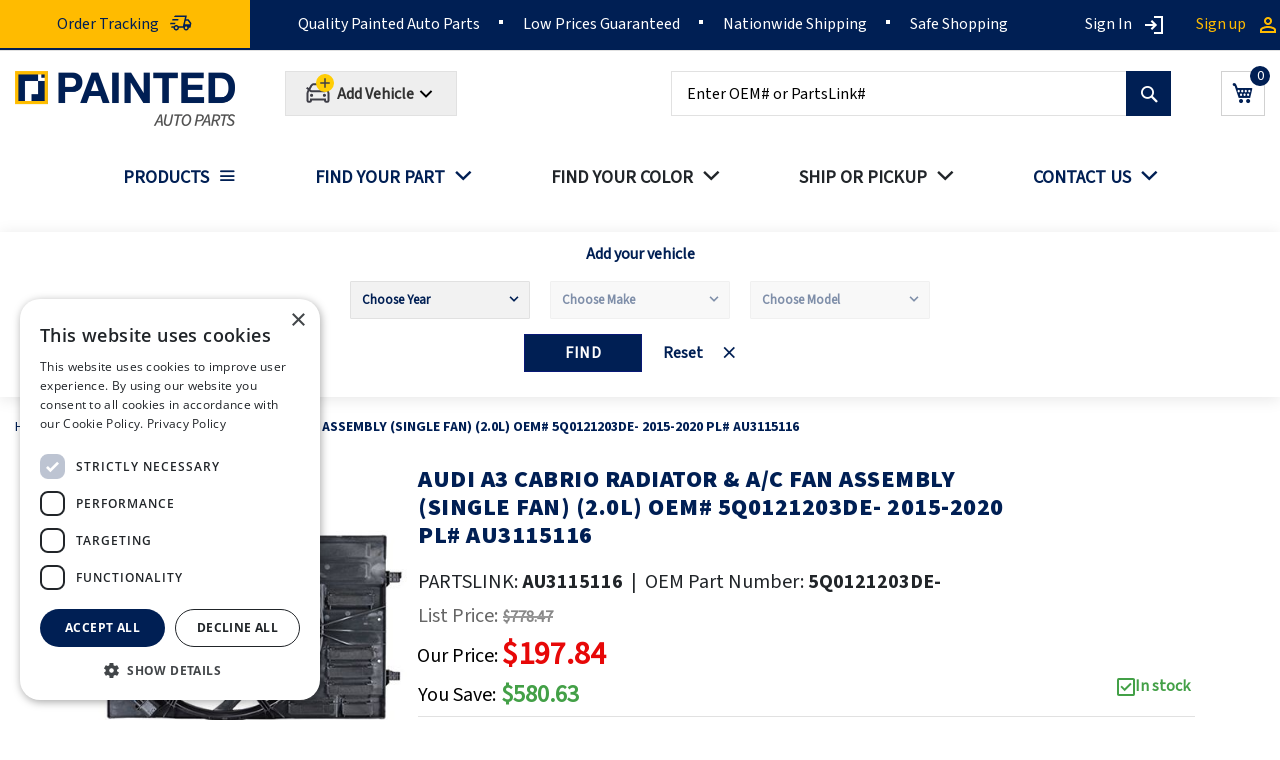

--- FILE ---
content_type: text/html; charset=UTF-8
request_url: https://paintedautoparts.com/audi-a3-cabrio-radiator-a-c-fan-assembly-single-fan-2-0l-oem-5q0121203de-2015-2019.html
body_size: 21774
content:
 <!doctype html><html lang="en"><head prefix="og: http://ogp.me/ns# fb: http://ogp.me/ns/fb# product: http://ogp.me/ns/product#"><script> var LOCALE = 'en\u002DUS'; var BASE_URL = 'https\u003A\u002F\u002Fpaintedautoparts.com\u002F'; var require = { 'baseUrl': 'https\u003A\u002F\u002Fpaintedautoparts.com\u002Fstatic\u002Fversion1768397197\u002Ffrontend\u002FVMworx\u002FPAP\u002Fen_US' };</script> <link rel="stylesheet" type="text/css" href="https://paintedautoparts.com/pub/media/pap_fonts.css" media="all" as="font" />  <link rel="canonical" href="https://paintedautoparts.com/audi-a3-cabrio-radiator-a-c-fan-assembly-single-fan-2-0l-oem-5q0121203de-2015-2019.html" /> <meta charset="utf-8"/>
<meta name="title" content="AUDI A3 CABRIO RADIATOR &amp; A/C FAN ASSEMBLY (SINGLE FAN) (2.0L) OEM# 5Q0121203DE- 2015-2020 PL# AU3115116"/>
<meta name="keywords" content="AUDI A3 CABRIO RADIATOR &amp; A/C FAN ASSEMBLY (SINGLE FAN) (2.0L) OEM# 5Q0121203DE- 2015-2020 PL# AU3115116"/>
<meta name="robots" content="INDEX,FOLLOW"/>
<meta name="viewport" content="width=device-width, initial-scale=1"/>
<meta name="format-detection" content="telephone=no"/>
<title>AUDI A3 CABRIO RADIATOR &amp; A/C FAN ASSEMBLY (SINGLE FAN) (2.0L) OEM# 5Q0121203DE- 2015-2020 PL# AU3115116</title>
<link  rel="stylesheet" type="text/css"  media="all" href="https://paintedautoparts.com/static/version1768397197/frontend/VMworx/PAP/en_US/mage/calendar.min.css" />
<link  rel="stylesheet" type="text/css"  media="all" href="https://paintedautoparts.com/static/version1768397197/frontend/VMworx/PAP/en_US/Mageplaza_Blog/css/mpBlogIcon.min.css" />
<link  rel="stylesheet" type="text/css"  media="all" href="https://paintedautoparts.com/static/version1768397197/frontend/VMworx/PAP/en_US/css/styles-m.min.css" />
<link  rel="stylesheet" type="text/css"  media="all" href="https://paintedautoparts.com/static/version1768397197/frontend/VMworx/PAP/en_US/jquery/uppy/dist/uppy-custom.min.css" />
<link  rel="stylesheet" type="text/css"  media="all" href="https://paintedautoparts.com/static/version1768397197/frontend/VMworx/PAP/en_US/MageMe_Core/css/styles.min.css" />
<link  rel="stylesheet" type="text/css"  media="all" href="https://paintedautoparts.com/static/version1768397197/frontend/VMworx/PAP/en_US/MageMe_WebForms/css/styles.min.css" />
<link  rel="stylesheet" type="text/css"  media="all" href="https://paintedautoparts.com/static/version1768397197/frontend/VMworx/PAP/en_US/Magezon_Core/css/styles.min.css" />
<link  rel="stylesheet" type="text/css"  media="all" href="https://paintedautoparts.com/static/version1768397197/frontend/VMworx/PAP/en_US/Swissup_Swiper/lib/swiper.min.css" />
<link  rel="stylesheet" type="text/css"  media="all" href="https://paintedautoparts.com/static/version1768397197/frontend/VMworx/PAP/en_US/Swissup_Testimonials/css/testimonials.min.css" />
<link  rel="stylesheet" type="text/css"  media="all" href="https://paintedautoparts.com/static/version1768397197/frontend/VMworx/PAP/en_US/Wyomind_PointOfSale/css/pointofsale.min.css" />
<link  rel="stylesheet" type="text/css"  media="all" href="https://paintedautoparts.com/static/version1768397197/frontend/VMworx/PAP/en_US/Wyomind_PickupAtStore/css/preferred-store.min.css" />
<link  rel="stylesheet" type="text/css"  media="all" href="https://paintedautoparts.com/static/version1768397197/frontend/VMworx/PAP/en_US/css/owl.carousel.min.css" />
<link  rel="stylesheet" type="text/css"  media="all" href="https://paintedautoparts.com/static/version1768397197/frontend/VMworx/PAP/en_US/css/owl.theme.default.min.css" />
<link  rel="stylesheet" type="text/css"  media="all" href="https://paintedautoparts.com/static/version1768397197/frontend/VMworx/PAP/en_US/mage/gallery/gallery.min.css" />
<link  rel="stylesheet" type="text/css"  media="all" href="https://paintedautoparts.com/static/version1768397197/frontend/VMworx/PAP/en_US/Mageplaza_Core/css/owl.carousel.min.css" />
<link  rel="stylesheet" type="text/css"  media="all" href="https://paintedautoparts.com/static/version1768397197/frontend/VMworx/PAP/en_US/Mageplaza_Core/css/owl.theme.min.css" />
<link  rel="stylesheet" type="text/css"  media="all" onload="this.media=&#039;all&#039;" href="https://paintedautoparts.com/static/version1768397197/frontend/VMworx/PAP/en_US/Venik_Parts/css/cssStyle.min.css" />
<link  rel="stylesheet" type="text/css"  media="screen and (min-width: 768px)" href="https://paintedautoparts.com/static/version1768397197/frontend/VMworx/PAP/en_US/css/styles-l.min.css" />
<script  type="text/javascript"  src="https://paintedautoparts.com/static/version1768397197/frontend/VMworx/PAP/en_US/requirejs/require.min.js"></script>
<script  type="text/javascript"  src="https://paintedautoparts.com/static/version1768397197/frontend/VMworx/PAP/en_US/requirejs-min-resolver.min.js"></script>
<script  type="text/javascript"  src="https://paintedautoparts.com/static/version1768397197/frontend/VMworx/PAP/en_US/mage/requirejs/mixins.min.js"></script>
<script  type="text/javascript"  src="https://paintedautoparts.com/static/version1768397197/frontend/VMworx/PAP/en_US/requirejs-config.min.js"></script>
<link  rel="icon" type="image/x-icon" href="https://paintedautoparts.com/media/favicon/websites/1/favicon-32.png" />
<link  rel="shortcut icon" type="image/x-icon" href="https://paintedautoparts.com/media/favicon/websites/1/favicon-32.png" />
    <link rel="preload" fetchpriority="high" as="image" href="https://paintedautoparts.com/media/catalog/product/cache/c3aa14947564fb328f1b5c3e207b640b/a/u/au3115116_8.jpg">   <script  nonce="eWl3MmtlNDJ5Z3o0Mmw4ejF4cWd0bWw0NDRpZjRnbHQ=">
    window.getWpGA4Cookie = function(name) {
        match = document.cookie.match(new RegExp(name + '=([^;]+)'));
        if (match) return decodeURIComponent(match[1].replace(/\+/g, ' ')) ;
    };

    window.ga4AllowServices = false;

    var isCookieRestrictionModeEnabled = 0,
        currentWebsiteId = 1,
        cookieRestrictionName = 'user_allowed_save_cookie';

    if (isCookieRestrictionModeEnabled) {
        allowedCookies = window.getWpGA4Cookie(cookieRestrictionName);

        if (allowedCookies !== undefined) {
            allowedWebsites = JSON.parse(allowedCookies);

            if (allowedWebsites[currentWebsiteId] === 1) {
                window.ga4AllowServices = true;
            }
        }
    } else {
        window.ga4AllowServices = true;
    }</script>   <script  nonce="eWl3MmtlNDJ5Z3o0Mmw4ejF4cWd0bWw0NDRpZjRnbHQ=">
        if (window.ga4AllowServices) {
            window.dataLayer = window.dataLayer || [];
                        var dl4Objects = [{"pageName":"AUDI A3 CABRIO RADIATOR & A\/C FAN ASSEMBLY (SINGLE FAN) (2.0L) OEM# 5Q0121203DE- 2015-2020 PL# AU3115116","pageType":"product"}];
            for (var i in dl4Objects) {
                window.dataLayer.push({ecommerce: null});
                window.dataLayer.push(dl4Objects[i]);
            }
             var wpGA4Cookies = ['wp_ga4_user_id','wp_ga4_customerGroup'];
            wpGA4Cookies.map(function (cookieName) {
                var cookieValue = window.getWpGA4Cookie(cookieName);
                if (cookieValue) {
                    var dl4Object = {};
                    dl4Object[cookieName.replace('wp_ga4_', '')] = cookieValue;
                    window.dataLayer.push(dl4Object);
                }
            });
        }</script>
    <!-- Google Tag Manager -->
<script nonce="eWl3MmtlNDJ5Z3o0Mmw4ejF4cWd0bWw0NDRpZjRnbHQ="   > if (window.ga4AllowServices) {(function(w,d,s,l,i){w[l]=w[l]||[];w[l].push({'gtm.start':
new Date().getTime(),event:'gtm.js'});var f=d.getElementsByTagName(s)[0],
j=d.createElement(s),dl=l!='dataLayer'?'&l='+l:'';j.async=true;j.src=
'https://www.googletagmanager.com/gtm.js?id='+i+dl;f.parentNode.insertBefore(j,f);
})(window,document,'script','dataLayer','GTM-MBVKRNP');}</script>
<!-- End Google Tag Manager -->  <script type="text/x-magento-init">
        {
            "*": {
                "Magento_PageCache/js/form-key-provider": {
                    "isPaginationCacheEnabled":
                        0                }
            }
        }</script> <meta property="og:type" content="product"/> <meta property="og:title" content="AUDI A3 CABRIO RADIATOR &amp; A/C FAN ASSEMBLY (SINGLE FAN) (2.0L) OEM# 5Q0121203DE- 2015-2020 PL# AU3115116"/>  <meta property="og:description" content="&lt;p&gt;It is essential to consider your new fans&#039; compatibility with the particular make and model of your car when you&#039;re searching for one. We at PaintedAutoParts.com present you with an element, made to fit AUDI A3 CABRIO models, developed in &lt;span class=&quot;p_years&quot;&gt;2015, 2016, 2017, 2018, 2019, 2020&lt;/span&gt;.&lt;/p&gt;&lt;p&gt;That is a premium quality, lasting solution to your automobile troubles. Bring comfort back in the cabin of your vehicle by securing a fully working cooling system. Because we are all familiar with what a proper temperature could do to for driving skills.&lt;/p&gt;&lt;p&gt;Like allowing us to concentrate more easily on the road ahead of us by blocking any discomfort-related distractions. Suitable temperatures could also reduce our fatigue and road rage, as well as boost our decision-making time.&lt;/p&gt;&lt;p&gt;This is the reason why you should not waste time by not substituting any damaged fans. Your best option is to find a top quality alternative as quickly as possible.&lt;/p&gt;"/> <meta property="og:url" content="https://paintedautoparts.com/audi-a3-cabrio-radiator-a-c-fan-assembly-single-fan-2-0l-oem-5q0121203de-2015-2019.html"/> <meta property="og:image" content="https://paintedautoparts.com/media/catalog/product/cache/c3aa14947564fb328f1b5c3e207b640b/a/u/au3115116_8.jpg"/> <meta property="og:site_name" content="Main Website"/> <meta property="product:price:amount" content="197.84"/><meta property="product:price:currency" content="USD"/></head><body data-container="body" data-mage-init='{"loaderAjax": {}, "loader": { "icon": "https://paintedautoparts.com/static/version1768397197/frontend/VMworx/PAP/en_US/images/loader-2.gif"}}' class="pl-thm-vmworx pl-thm-vmworx-pap catalog-product-view product-audi-a3-cabrio-radiator-a-c-fan-assembly-single-fan-2-0l-oem-5q0121203de-2015-2019 categorypath-products-cooling-ac-radiator-fan-assemblies category-cooling-ac-radiator-fan-assemblies page-layout-1column" id="html-body">   <!-- Google Tag Manager (noscript) -->
<noscript><iframe src="https://www.googletagmanager.com/ns.html?id=GTM-MBVKRNP"
height="0" width="0" style="display:none;visibility:hidden"></iframe></noscript>
<!-- End Google Tag Manager (noscript) -->  <div id="email"></div><script type="text/x-magento-init">
    {
    "*":
    {
            "Bss_FacebookPixel/js/code": {
                "id" : 4995371933848122,
                "action" : "catalog_product_view",
                "productData" : {"content_name":"AUDI A3 CABRIO RADIATOR & A\/C FAN ASSEMBLY (SINGLE FAN) (2.0L) OEM# 5Q0121203DE- 2015-2020 PL# AU3115116","content_ids":"BG001213","content_type":"product","value":"197.84","currency":"USD"},
                "categoryData" : 404,
                "registration" : 404,
                "addToWishList" : 404,
                "initiateCheckout" : 404,
                "search" : 404,
                "orderData" : 404,
                "pageView" : "pass"
            }
        }
    }</script><!-- Facebook Pixel Code --><noscript><img height="1" width="1" style="display:none" alt="Facebook Pixel" src="https://www.facebook.com/tr?id=4995371933848122&ev=PageView&noscript=1" /></noscript><!-- End Facebook Pixel Code --> <div data-role="bss-fbpixel-subscribe" style="display:none;"></div><span class="bss-subscribe-email" style="display:none;"></span> <span class="bss-subscribe-id" style="display:none;"></span> <script type="text/x-magento-init">
    {
        "[data-role='bss-fbpixel-subscribe']":
            {
                "Magento_Ui/js/core/app": {"components":{"bssFbpixelsSubscribe":{"component":"Bss_FacebookPixel\/js\/subscribe"}}}            }
    }</script> <div data-role="bss-fbpixel-atc" style="display:none;"></div><script type="text/x-magento-init">
    {
        "[data-role='bss-fbpixel-atc']":
            {
                "Magento_Ui/js/core/app": {"components":{"bssFbpixelsAtc":{"component":"Bss_FacebookPixel\/js\/atc"}}}            }
    }</script>       <script type="text/x-magento-init">
    {
        "*": {
            "Magento_PageBuilder/js/widget-initializer": {
                "config": {"[data-content-type=\"slider\"][data-appearance=\"default\"]":{"Magento_PageBuilder\/js\/content-type\/slider\/appearance\/default\/widget":false},"[data-content-type=\"map\"]":{"Magento_PageBuilder\/js\/content-type\/map\/appearance\/default\/widget":false},"[data-content-type=\"row\"]":{"Magento_PageBuilder\/js\/content-type\/row\/appearance\/default\/widget":false},"[data-content-type=\"tabs\"]":{"Magento_PageBuilder\/js\/content-type\/tabs\/appearance\/default\/widget":false},"[data-content-type=\"slide\"]":{"Magento_PageBuilder\/js\/content-type\/slide\/appearance\/default\/widget":{"buttonSelector":".pagebuilder-slide-button","showOverlay":"hover","dataRole":"slide"}},"[data-content-type=\"banner\"]":{"Magento_PageBuilder\/js\/content-type\/banner\/appearance\/default\/widget":{"buttonSelector":".pagebuilder-banner-button","showOverlay":"hover","dataRole":"banner"}},"[data-content-type=\"buttons\"]":{"Magento_PageBuilder\/js\/content-type\/buttons\/appearance\/inline\/widget":false},"[data-content-type=\"products\"][data-appearance=\"carousel\"]":{"Magento_PageBuilder\/js\/content-type\/products\/appearance\/carousel\/widget":false}},
                "breakpoints": {"desktop":{"label":"Desktop","stage":true,"default":true,"class":"desktop-switcher","icon":"Magento_PageBuilder::css\/images\/switcher\/switcher-desktop.svg","conditions":{"min-width":"1024px"},"options":{"products":{"default":{"slidesToShow":"5"}}}},"tablet":{"conditions":{"max-width":"1024px","min-width":"768px"},"options":{"products":{"default":{"slidesToShow":"4"},"continuous":{"slidesToShow":"3"}}}},"mobile":{"label":"Mobile","stage":true,"class":"mobile-switcher","icon":"Magento_PageBuilder::css\/images\/switcher\/switcher-mobile.svg","media":"only screen and (max-width: 768px)","conditions":{"max-width":"768px","min-width":"640px"},"options":{"products":{"default":{"slidesToShow":"3"}}}},"mobile-small":{"conditions":{"max-width":"640px"},"options":{"products":{"default":{"slidesToShow":"2"},"continuous":{"slidesToShow":"1"}}}}}            }
        }
    }</script>  <script type="text/x-magento-init">
    {
        "*": {
            "mage/cookies": {
                "expires": null,
                "path": "\u002F",
                "domain": ".paintedautoparts.com",
                "secure": true,
                "lifetime": "86400"
            }
        }
    }</script>  <noscript><div class="message global noscript"><div class="content"><p><strong>JavaScript seems to be disabled in your browser.</strong> <span> For the best experience on our site, be sure to turn on Javascript in your browser.</span></p></div></div></noscript>    <script> window.cookiesConfig = window.cookiesConfig || {}; window.cookiesConfig.secure = true; </script> <script>    require.config({
        map: {
            '*': {
                wysiwygAdapter: 'mage/adminhtml/wysiwyg/tiny_mce/tinymceAdapter'
            }
        }
    });</script> <script>    require.config({
        paths: {
            googleMaps: 'https\u003A\u002F\u002Fmaps.googleapis.com\u002Fmaps\u002Fapi\u002Fjs\u003Fv\u003D3.53\u0026key\u003D'
        },
        config: {
            'Magento_PageBuilder/js/utils/map': {
                style: '',
            },
            'Magento_PageBuilder/js/content-type/map/preview': {
                apiKey: '',
                apiKeyErrorMessage: 'You\u0020must\u0020provide\u0020a\u0020valid\u0020\u003Ca\u0020href\u003D\u0027https\u003A\u002F\u002Fpaintedautoparts.com\u002Fadminhtml\u002Fsystem_config\u002Fedit\u002Fsection\u002Fcms\u002F\u0023cms_pagebuilder\u0027\u0020target\u003D\u0027_blank\u0027\u003EGoogle\u0020Maps\u0020API\u0020key\u003C\u002Fa\u003E\u0020to\u0020use\u0020a\u0020map.'
            },
            'Magento_PageBuilder/js/form/element/map': {
                apiKey: '',
                apiKeyErrorMessage: 'You\u0020must\u0020provide\u0020a\u0020valid\u0020\u003Ca\u0020href\u003D\u0027https\u003A\u002F\u002Fpaintedautoparts.com\u002Fadminhtml\u002Fsystem_config\u002Fedit\u002Fsection\u002Fcms\u002F\u0023cms_pagebuilder\u0027\u0020target\u003D\u0027_blank\u0027\u003EGoogle\u0020Maps\u0020API\u0020key\u003C\u002Fa\u003E\u0020to\u0020use\u0020a\u0020map.'
            },
        }
    });</script><script>
    require.config({
        shim: {
            'Magento_PageBuilder/js/utils/map': {
                deps: ['googleMaps']
            }
        }
    });</script><div class="page-wrapper"><header class="page-header"><div class="panel wrapper"><div class="panel header"><div class="header-left-container"><div class="top-left-content"><div class=""><div class="orderTracking"><a href="/orders"><span>Order Tracking</span></a></div></div></div></div><style type="text/css"> @media screen and (min-width: 768px) { .magicmenu .nav-desktop>.level0 { padding: 0 25px; } } @media screen and (max-width: 768px) { body .finder-container:after { background: #c4cedf; } body .finder-container .slogan { padding-top: 40px; } body.catalog-product-view .breadcrumbs { display: block; } body.catalog-product-view .breadcrumbs li.item:not(:last-child) { display: none; } body.catalog-product-view .breadcrumbs li.item:last-child { text-align: center; } } body.page-with-filter .column.main { padding-top: 20px; } strong, b { font-family: 'Source Sans Pro Bold'; } body.cms-page-view p a { color: #001f54; text-decoration: underline; }</style><div class="header-center-container"><div class="top-center-content"><div class=""><div class=""><div><ul><li>Quality Painted Auto Parts</li> <li>Low Prices Guaranteed</li> <li>Nationwide Shipping</li> <li>Safe Shopping</li></ul></div></div></div></div></div> <a class="action skip contentarea" href="#contentarea"><span> Skip to Content</span></a>  <ul class="header links">  <li class="greet welcome" data-bind="scope: 'customer'"><!-- ko if: customer().fullname --><span class="logged-in" data-bind="text: new String('Welcome, %1!'). replace('%1', customer().fullname)"></span> <!-- /ko --><!-- ko ifnot: customer().fullname --><span class="not-logged-in" data-bind="text: ''"></span>  <!-- /ko --></li>  <script type="text/x-magento-init">
        {
            "*": {
                "Magento_Ui/js/core/app": {
                    "components": {
                        "customer": {
                            "component": "Magento_Customer/js/view/customer"
                        }
                    }
                }
            }
        }</script>    <li class="link authorization-link" data-label="or"><a href="https://paintedautoparts.com/customer/account/login/" >Sign In</a></li><li><a href="https://paintedautoparts.com/" id="idp2ZkRZ1m" aria-label="account"></a></li><li><a href="https://paintedautoparts.com/customer/account/create/" id="idkQVoV7G9" >Sign up</a></li></ul></div></div><div class="header content"> <span data-action="toggle-nav" class="action nav-toggle"><span>Toggle Nav</span></span> <a class="logo" href="https://paintedautoparts.com/" title="Painted&#x20;Auto&#x20;Parts&#x20;Logo" aria-label="store logo"><img src="https://paintedautoparts.com/media/logo/websites/1/paintedautoparts-logo_1.png" title="Painted&#x20;Auto&#x20;Parts&#x20;Logo" alt="Painted&#x20;Auto&#x20;Parts&#x20;Logo" width="220" height="38" /></a> <div class="header-car-selector-wrapper"><button id="addCar" class="button" type="button" aria-label="Add Car"><span class="flex-0 relative"><div class="noCarSelected"><svg width="33" height="33" fill="white" viewBox="0 0 33 33" xmlns="http://www.w3.org/2000/svg"><title></title><svg width="30" height="33" viewBox="0 0 30 33" fill="none" xmlns="http://www.w3.org/2000/svg"><path d="M3.50293 14.3333L6.67844 16.9796C6.88811 17.1544 7.15239 17.25 7.42532 17.25H20.5805C20.8535 17.25 21.1177 17.1544 21.3274 16.9796L24.5029 14.3333M7.58626 21.3334H7.59793M20.4196 21.3334H20.4313M9.52369 10.25H18.4822C19.3195 10.25 20.0927 10.6987 20.508 11.4257L23.8881 17.3407C24.2909 18.0458 24.5029 18.8438 24.5029 19.656V26.5834C24.5029 27.2277 23.9806 27.7501 23.3363 27.7501H22.1696C21.5252 27.7501 21.0029 27.2277 21.0029 26.5834V25.4167H7.00293V26.5834C7.00293 27.2277 6.48059 27.7501 5.83626 27.7501H4.6696C4.02527 27.7501 3.50293 27.2277 3.50293 26.5834V19.656C3.50293 18.8438 3.71487 18.0458 4.1178 17.3407L7.49778 11.4257C7.91321 10.6987 8.68635 10.25 9.52369 10.25ZM8.1696 21.3334C8.1696 21.6555 7.90843 21.9167 7.58626 21.9167C7.2641 21.9167 7.00293 21.6555 7.00293 21.3334C7.00293 21.0112 7.2641 20.75 7.58626 20.75C7.90843 20.75 8.1696 21.0112 8.1696 21.3334ZM21.0029 21.3334C21.0029 21.6555 20.7417 21.9167 20.4196 21.9167C20.0975 21.9167 19.8363 21.6555 19.8363 21.3334C19.8363 21.0112 20.0975 20.75 20.4196 20.75C20.7417 20.75 21.0029 21.0112 21.0029 21.3334Z" stroke="#3E3E47" stroke-width="2" stroke-linecap="square"></path><rect x="12.0029" width="18" height="18" rx="9" fill="#FFCD05"></rect><path d="M25.6695 9.66659H21.6695V13.6666H20.3362V9.66659H16.3362V8.33325H20.3362V4.33325H21.6695V8.33325H25.6695V9.66659Z" fill="#3E3E47"></path></svg></svg></div><div class="carSelected" style="display:none"><svg class="" width="32" height="38" fill="none" viewBox="0 0 32 38" xmlns="http://www.w3.org/2000/svg"><title></title><path d="M4 16.1667L7.62916 19.191C7.86877 19.3907 8.17081 19.5 8.48273 19.5H23.5172C23.8292 19.5 24.1312 19.3907 24.3708 19.191L28 16.1667M8.66667 24.1667H8.68M23.3333 24.1667H23.3467M10.8809 11.5H21.1192C22.0761 11.5 22.9597 12.0128 23.4344 12.8436L27.2973 19.6036C27.7577 20.4095 28 21.3215 28 22.2498V30.1667C28 30.9031 27.4031 31.5001 26.6667 31.5001H25.3333C24.5969 31.5001 24 30.9031 24 30.1667V28.8334H8V30.1667C8 30.9031 7.40304 31.5001 6.66667 31.5001H5.33333C4.59696 31.5001 4 30.9031 4 30.1667V22.2498C4 21.3215 4.24221 20.4095 4.70271 19.6036L8.56555 12.8436C9.04032 12.0128 9.92391 11.5 10.8809 11.5ZM9.33333 24.1667C9.33333 24.5348 9.03485 24.8334 8.66667 24.8334C8.29848 24.8334 8 24.5348 8 24.1667C8 23.7986 8.29848 23.5 8.66667 23.5C9.03485 23.5 9.33333 23.7986 9.33333 24.1667ZM24 24.1667C24 24.5348 23.7015 24.8334 23.3333 24.8334C22.9652 24.8334 22.6667 24.5348 22.6667 24.1667C22.6667 23.7986 22.9652 23.5 23.3333 23.5C23.7015 23.5 24 23.7986 24 24.1667Z" stroke="#3E3E47" stroke-width="2" stroke-linecap="square"></path><rect x="12" y="0.5" width="18" height="18" rx="9" fill="#94B87C"></rect><path d="M18.8733 12.0969L16.0733 9.29694L15.14 10.2303L18.8733 13.9636L26.8733 5.96361L25.94 5.03027L18.8733 12.0969Z" fill="#3E3E47"></path></svg></div></span> <span class="overflow-hidden overflow-ellipsis leading-6"><span class="whitespace-nowrap text-xs capitalize leading-6 text-neutral font-bold carTitle">Add Vehicle</span></span> <svg xmlns="http://www.w3.org/2000/svg" viewBox="0 0 24 24" class="ml-auto md:block fill-neutral-90 size-5" height="24" width="24"><path d="M11.9997 13.1714L16.9495 8.22168L18.3637 9.63589L11.9997 15.9999L5.63574 9.63589L7.04996 8.22168L11.9997 13.1714Z"></path></svg></button></div><!--<div class="selected-Title-wrapper">--><!-- <select id="selected-Title" class="form-control">--><!-- <option value="">NO Title SELECTED</option>--><!--</select>--><!--</div>--><style> #modal-content, #mocal-car {display: none} #modal-content { #find-your-part { &:before { display: none; } } }</style><div id="modal-content"><div class="modal-wrapper"><p>  <style type="text/css"> .finder-modal { .section-home-bg { padding: 0; padding-top: 20px; padding-bottom: 15px; } .instuction-text { font-size: 20px; } } @media(max-width: 1600px) { .finder-container.finder-modal .pfinder select { min-width: 290px; } } @media(max-width: 1400px) { .finder-container.finder-modal .pfinder select { min-width: 250px; } } @media(max-width: 440px) { .finder-container.finder-modal .pfinder select { min-width: unset; } }</style><div id="find-your-part" class="finder-container finder-modal small-icon-car section-home"><div class="container"><div class="col-lg-12 sections"><div class="section-home-bg"><div class="car-title" style="display: none"><span>Currently shopping for </span><span class="car_selected_title" id="car_selected_title"></span></div><div class="instuction-text "><h2 class="section-title"><span>Find the Right Part for Your Vehicle</span></h2><div class="section-subtitle"><p> Choose your Year, Make, and Model to view available painted auto body parts that match your car exactly.</p></div></div><div class="pfinder"><div class="selectors"><div class="car_info selector"><select aria-label="Choose Year" name="year" class="year" id="year" data-next="make" data-previous=""><option value="">Choose Year</option></select></div><div class="car_info selector"><select aria-label="Choose Make" name="make" id="make" class="make" disabled="disabled" data-next="model" data-previous="year"><option value="">Choose Make</option></select></div><div class="car_info selector"><select aria-label="Choose Model" name="model" id="model" class="model" disabled="disabled" data-previous="year,make"><option value="">Choose Model</option></select></div></div><div class="selectors-actions"><div class="action-submit"><button id="car_info_find" class="button action primary car_info_find" title="Find" type="submit">Find</button></div><div class="action-browse"><button id="car_info_browse" class="button action primary car_info_browse" title="Browse" type="button">Browse Parts</button></div><div class="action-reset"><button id="car_info_rest" class="reset car_info_rest" title="Reset" type="reset" >Reset</button></div></div></div></div></div></div></div><script type="text/x-magento-init">
    {
        "*": {
            "Venik_Parts/js/finder": {
                "url": "https://paintedautoparts.com/findcar/index/search/",
                "years": [2026,2025,2024,2023,2022,2021,2020,2019,2018,2017,2016,2015,2014,2013,2012,2011,2010,2009,2008,2007,2006,2005,2004,2003,2002,2001,2000,1999,1998,1997,1996,1995,1994,1993,1992,1991,1990,1989,1988]            }
        }
    }</script></p></div></div><script type="text/javascript">
    require([
        "jquery",
        "Magento_Ui/js/modal/modal"
    ],function($, modal) {

        var options = {
            type: 'popup',
            responsive: true,
            buttons: []
        };

        var $modal = $('#modal-content'), $opener = $('#addCar');

        var popup = modal(options, $modal);
        $opener.click(function() {
            $modal.modal('openModal');
        });

        $opener.show();

    });</script><script>
    require(['jquery','jquery/ui','domReady!'], function ($) {
        $(document).ready(function($){
            function getCookie(name) {
                const cookieObj = new URLSearchParams(document.cookie.replaceAll("&", "%26").replaceAll("; ","&"))
              return cookieObj.get(name)
            }
            var make = getCookie('make');
            var model = getCookie('model');
            var year = getCookie('year');
            if (make && model && year) {
                var textSelectedCar = make + '-' + model + '-'+ year;
                $('#selected-car option').text(textSelectedCar);
            }
        });
    });</script> <div data-block="minicart" class="minicart-wrapper"><a class="action showcart" aria-label="Show Cart" href="https://paintedautoparts.com/checkout/cart/" data-bind="scope: 'minicart_content'"><span class="text">My Cart</span> <span class="counter qty empty" data-bind="css: { empty: !!getCartParam('summary_count') == false && !isLoading() }, blockLoader: isLoading"><span class="counter-number"><!-- ko if: getCartParam('summary_count') --><!-- ko text: getCartParam('summary_count').toLocaleString(window.LOCALE) --><!-- /ko --><!-- /ko --></span> <span class="counter-label"><!-- ko if: getCartParam('summary_count') --><!-- ko text: getCartParam('summary_count').toLocaleString(window.LOCALE) --><!-- /ko --><!-- ko i18n: 'items' --><!-- /ko --><!-- /ko --></span></span></a>  <div class="block block-minicart" data-role="dropdownDialog" data-mage-init='{"dropdownDialog":{ "appendTo":"[data-block=minicart]", "triggerTarget":".showcart", "timeout": "2000", "closeOnMouseLeave": false, "closeOnEscape": true, "triggerClass":"active", "parentClass":"active", "buttons":[]}}'><div id="minicart-content-wrapper" data-bind="scope: 'minicart_content'"><!-- ko template: getTemplate() --><!-- /ko --></div></div> <script>window.checkout = {"shoppingCartUrl":"https:\/\/paintedautoparts.com\/checkout\/cart\/","checkoutUrl":"https:\/\/paintedautoparts.com\/checkout\/","updateItemQtyUrl":"https:\/\/paintedautoparts.com\/checkout\/sidebar\/updateItemQty\/","removeItemUrl":"https:\/\/paintedautoparts.com\/checkout\/sidebar\/removeItem\/","imageTemplate":"Magento_Catalog\/product\/image_with_borders","baseUrl":"https:\/\/paintedautoparts.com\/","minicartMaxItemsVisible":5,"websiteId":"1","maxItemsToDisplay":10,"storeId":"1","storeGroupId":"1","agreementIds":["1"],"customerLoginUrl":"https:\/\/paintedautoparts.com\/customer\/account\/login\/","isRedirectRequired":false,"autocomplete":"off","captcha":{"user_login":{"isCaseSensitive":false,"imageHeight":50,"imageSrc":"","refreshUrl":"https:\/\/paintedautoparts.com\/captcha\/refresh\/","isRequired":false,"timestamp":1769459288}}}</script> <script type="text/x-magento-init">
    {
        "[data-block='minicart']": {
            "Magento_Ui/js/core/app": {"components":{"minicart_content":{"children":{"subtotal.container":{"children":{"subtotal":{"children":{"subtotal.totals":{"config":{"display_cart_subtotal_incl_tax":0,"display_cart_subtotal_excl_tax":1,"template":"Magento_Tax\/checkout\/minicart\/subtotal\/totals"},"children":{"subtotal.totals.msrp":{"component":"Magento_Msrp\/js\/view\/checkout\/minicart\/subtotal\/totals","config":{"displayArea":"minicart-subtotal-hidden","template":"Magento_Msrp\/checkout\/minicart\/subtotal\/totals"}}},"component":"Magento_Tax\/js\/view\/checkout\/minicart\/subtotal\/totals"}},"component":"uiComponent","config":{"template":"Magento_Checkout\/minicart\/subtotal"}}},"component":"uiComponent","config":{"displayArea":"subtotalContainer"}},"item.renderer":{"component":"Magento_Checkout\/js\/view\/cart-item-renderer","config":{"displayArea":"defaultRenderer","template":"Magento_Checkout\/minicart\/item\/default"},"children":{"item.image":{"component":"Magento_Catalog\/js\/view\/image","config":{"template":"Magento_Catalog\/product\/image","displayArea":"itemImage"}},"checkout.cart.item.price.sidebar":{"component":"uiComponent","config":{"template":"Magento_Checkout\/minicart\/item\/price","displayArea":"priceSidebar"}}}},"extra_info":{"component":"uiComponent","config":{"displayArea":"extraInfo"}},"promotion":{"component":"uiComponent","config":{"displayArea":"promotion"}}},"config":{"itemRenderer":{"default":"defaultRenderer","simple":"defaultRenderer","virtual":"defaultRenderer"},"template":"Magento_Checkout\/minicart\/content"},"component":"Magento_Checkout\/js\/view\/minicart"}},"types":[]}        },
        "*": {
            "Magento_Ui/js/block-loader": "https\u003A\u002F\u002Fpaintedautoparts.com\u002Fstatic\u002Fversion1768397197\u002Ffrontend\u002FVMworx\u002FPAP\u002Fen_US\u002Fimages\u002Floader\u002D1.gif"
        }
    }</script></div>  <div class="block block-search"><div class="block block-title"><strong>Search</strong></div><div class="block block-content"><form class="form minisearch" id="search_mini_form" action="https://paintedautoparts.com/catalogsearch/result/" method="get"> <div class="field search"><label class="label" for="search" data-role="minisearch-label"><span>Search</span></label> <div class="control"><input id="search" data-mage-init='{ "quickSearch": { "formSelector": "#search_mini_form", "url": "https://paintedautoparts.com/search/ajax/suggest/", "destinationSelector": "#search_autocomplete", "minSearchLength": "3" } }' type="text" name="q" value="" placeholder="Enter&#x20;OEM&#x23;&#x20;or&#x20;PartsLink&#x23;" class="input-text" maxlength="128" role="combobox" aria-haspopup="false" aria-autocomplete="both" autocomplete="off" aria-expanded="false"/><div id="search_autocomplete" class="search-autocomplete"></div> <div class="nested"><a class="action advanced" href="https://paintedautoparts.com/catalogsearch/advanced/" data-action="advanced-search">Advanced Search</a></div></div></div><div class="actions"><button type="submit" title="Search" class="action search" aria-label="Search" ><span>Search</span></button></div></form></div></div><script type="text/javascript">
    require([
        'jquery'
    ], function ($) {

        jQuery('#search_mini_form').on("submit", function (event){
            jQuery('#search').val(jQuery('#search').val().replace(/-/gi, ''));
        });

    });</script></div></header>  <div class="sections nav-sections"> <div class="section-items nav-sections-items">  <div class="section-item-title nav-sections-item-title" data-role="collapsible"><a class="nav-sections-item-switch" data-toggle="switch" href="#store.menu">Menu</a></div><div class="section-item-content nav-sections-item-content" id="store.menu">  <nav class="navigation mean-nav navigation-mobile" role="navigation" data-action="navigation" data-exclude_html_desktop="1" ><ul class="nav-mobile" data-alo-init='{"menu":{"responsive":true, "expanded":true, "position":{"my":"left top","at":"left bottom"}}}'><li class="level0 category-item level-top cat nav-1 has-active active hasChild parent"><a class="level-top" href="/findcar"><span>Products</span><span class="boder-menu"></span></a><ul class="submenu"><li class="level1 category-item nav-1-1 "><a href="https://paintedautoparts.com/products/front-bumpers.html"><span>Painted Front Bumpers</span></a></li><li class="level1 category-item nav-1-2 "><a href="https://paintedautoparts.com/products/fenders.html"><span>Painted Fenders</span></a></li><li class="level1 category-item nav-1-3 "><a href="https://paintedautoparts.com/products/hoods.html"><span>Painted Hoods</span></a></li><li class="level1 category-item nav-1-4 "><a href="https://paintedautoparts.com/products/rear-bumpers.html"><span>Painted Rear Bumpers</span></a></li><li class="level1 category-item nav-1-5 "><a href="https://paintedautoparts.com/products/mirrors.html"><span>Painted Mirrors</span></a></li><li class="level1 category-item nav-1-6 "><a href="https://paintedautoparts.com/products/tailgate.html"><span>Tailgate</span></a></li><li class="level1 category-item nav-1-7 "><a href="https://paintedautoparts.com/products/head-lamps-lights.html"><span>Head Lamps & Lights</span></a></li><li class="level1 category-item nav-1-8 "><a href="https://paintedautoparts.com/products/fog-lamps-driving-lamps.html"><span>Fog Lamps & Driving Lamps</span></a></li><li class="level1 category-item nav-1-9 "><a href="https://paintedautoparts.com/products/marker-signal-corner-lamps.html"><span>Marker & Signal & Corner Lamps</span></a></li><li class="level1 category-item nav-1-10 "><a href="https://paintedautoparts.com/products/tail-lamps-lights.html"><span>Tail Lamps & Lights</span></a></li><li class="level1 category-item nav-1-11 "><a href="https://paintedautoparts.com/products/grilles.html"><span>Grilles</span></a></li><li class="level1 category-item nav-1-12 "><a href="https://paintedautoparts.com/products/grille-components.html"><span>Grille Components</span></a></li><li class="level1 category-item nav-1-13 "><a href="https://paintedautoparts.com/products/radiators.html"><span>Radiators</span></a></li><li class="level1 category-item nav-1-14 "><a href="https://paintedautoparts.com/products/ac-condensers.html"><span>AC Condensers</span></a></li><li class="level1 category-item nav-1-15 active"><a href="https://paintedautoparts.com/products/cooling-ac-radiator-fan-assemblies.html"><span>Cooling & AC & Radiator Fan Assemblies</span></a></li><li class="level1 category-item nav-1-16 "><a href="https://paintedautoparts.com/products/front-bumper-components.html"><span>Front Bumper Components</span></a></li><li class="level1 category-item nav-1-17 "><a href="https://paintedautoparts.com/products/radiator-support-assembly.html"><span>Radiator Support Assembly</span></a></li><li class="level1 category-item nav-1-18 "><a href="https://paintedautoparts.com/products/fender-components.html"><span>Fender Components</span></a></li><li class="level1 category-item nav-1-19 "><a href="https://paintedautoparts.com/products/engine-cover-lower.html"><span>Engine Cover Lower</span></a></li><li class="level1 category-item nav-1-20 "><a href="https://paintedautoparts.com/products/windshield-washer-fluid-reservoir.html"><span>Windshield Washer Fluid Reservoir</span></a></li><li class="level1 category-item nav-1-21 "><a href="https://paintedautoparts.com/products/header-headlamp-panels.html"><span>Header & Headlamp Panels</span></a></li><li class="level1 category-item nav-1-22 "><a href="https://paintedautoparts.com/products/hood-component.html"><span>Hood Component</span></a></li><li class="level1 category-item nav-1-23 "><a href="https://paintedautoparts.com/products/head-lamps-lights-components.html"><span>Head Lamps & Lights Components</span></a></li><li class="level1 category-item nav-1-24 "><a href="https://paintedautoparts.com/products/rear-bumper-components.html"><span>Rear Bumper Components</span></a></li></ul></li><li class="level0 category-item level-top cat nav-2 hasChild parent"><a class="level-top" href="/findcar"><span>Find Your Part</span><span class="boder-menu"></span></a><div class="auto-width"><div class="level-top-mega parent-auto-width"><div class="content-mega"><div class="content-mega-horizontal"><ul class="level0 category-item mage-column cat-mega"><li class="children level1 category-item nav-2-1"><a href="/findcar"><span>Find Your Part</span></a></li><li class="children level1 category-item nav-2-2"><a href="/faqs.html#parts-faq"><span>Parts FAQs</span></a></li></ul></div></div></div></div></li><li class="level0 category-item level-top cat nav-3 hasChild parent"><p class="level-top"><span>Find Your Color</span><span class="boder-menu"></span></p><div class="auto-width"><div class="level-top-mega parent-auto-width"><div class="content-mega"><div class="content-mega-horizontal"><ul class="level0 category-item mage-column cat-mega"><li class="children level1 category-item nav-3-1"><a href="/paint-code-locator"><span>Paint Code Locator</span></a></li><li class="children level1 category-item nav-3-2"><a href="/auto-body-parts-painting-services.html"><span>Painting Services</span></a></li><li class="children level1 category-item nav-3-3"><a href="/faqs.html#painting-faq"><span>Painting FAQs</span></a></li></ul></div></div></div></div></li><li class="level0 category-item level-top cat nav-4 hasChild parent"><p class="level-top"><span>Ship or Pickup</span><span class="boder-menu"></span></p><div class="auto-width"><div class="level-top-mega parent-auto-width"><div class="content-mega"><div class="content-mega-horizontal"><ul class="level0 category-item mage-column cat-mega"><li class="children level1 category-item nav-4-1"><a href="/pickup-location"><span>Pickup Location</span></a></li><li class="children level1 category-item nav-4-2"><a href="/shipping-policy"><span>Shipping and Handling</span></a></li><li class="children level1 category-item nav-4-3"><a href="/returns-and-cancelations"><span>Returns and Cancellations</span></a></li><li class="children level1 category-item nav-4-4"><a href="/faqs.html#shipping-faq"><span>Shipping FAQs</span></a></li></ul></div></div></div></div></li><li class="level0 category-item level-top cat nav-5 hasChild parent"><a class="level-top" href="/contacts.html"><span>Contact us</span><span class="boder-menu"></span></a><div class="auto-width"><div class="level-top-mega parent-auto-width"><div class="content-mega"><div class="content-mega-horizontal"><ul class="level0 category-item mage-column cat-mega"><li class="children level1 category-item nav-5-1"><a href="/orders"><span>Track an order</span></a></li><li class="children level1 category-item nav-5-2"><a href="/parts"><span>Return a part Form</span></a></li><li class="children level1 category-item nav-5-3"><a href="/returns"><span>Damage claim Form</span></a></li><li class="children level1 category-item nav-5-4"><a href="/mcolor"><span>Mismatch Color Form</span></a></li><li class="children level1 category-item nav-5-5"><a href="/customers"><span>Customer Support</span></a></li><li class="children level1 category-item nav-5-6"><a href="/squestions"><span>Sales Questions</span></a></li><li class="children level1 category-item nav-5-7"><a href="/cancel-order"><span>Cancel Order</span></a></li></ul></div></div></div></div></li> </ul></nav>    <div class="magicmenu clearfix" data-exclude_html_mobile="1" ><ul class="nav-desktop sticker hover" data-fullwidth="0" data-breakpoint="767" data-event="hover" > <li class="level0 category-item level-top cat nav-1 has-active active hasChild parent"><a class="level-top" href="/findcar"><span>Products</span><span class="boder-menu"></span></a><div class="level-top-mega"><div class="content-mega"><div class="content-mega-horizontal"><h4 class="popular-products">Popular products</h4><ul class="level0 category-item mage-column cat-mega"><li class="children level1 category-item nav-1-1 "><a class="a-image" href="https://paintedautoparts.com/products/front-bumpers.html"><img class="img-responsive" alt="Painted Front Bumpers" src="/media/catalog/category/Front_bumpers_2_done.webp" width="160" height="160"></a><a href="https://paintedautoparts.com/products/front-bumpers.html"><span>Painted Front Bumpers</span></a></li><li class="children level1 category-item nav-1-2 "><a class="a-image" href="https://paintedautoparts.com/products/fenders.html"><img class="img-responsive" alt="Painted Fenders" src="/media/catalog/category/Fenders_1_1_done.webp" width="160" height="160"></a><a href="https://paintedautoparts.com/products/fenders.html"><span>Painted Fenders</span></a></li><li class="children level1 category-item nav-1-3 "><a class="a-image" href="https://paintedautoparts.com/products/hoods.html"><img class="img-responsive" alt="Painted Hoods" src="/media/catalog/category/Hoods_2_done.webp" width="160" height="160"></a><a href="https://paintedautoparts.com/products/hoods.html"><span>Painted Hoods</span></a></li><li class="children level1 category-item nav-1-4 "><a class="a-image" href="https://paintedautoparts.com/products/rear-bumpers.html"><img class="img-responsive" alt="Painted Rear Bumpers" src="/media/catalog/category/Rear_bumpers_done.webp" width="160" height="160"></a><a href="https://paintedautoparts.com/products/rear-bumpers.html"><span>Painted Rear Bumpers</span></a></li><li class="children level1 category-item nav-1-5 "><a class="a-image" href="https://paintedautoparts.com/products/mirrors.html"><img class="img-responsive" alt="Painted Mirrors" src="/media/catalog/category/Mirrors_1_1_done.webp" width="160" height="160"></a><a href="https://paintedautoparts.com/products/mirrors.html"><span>Painted Mirrors</span></a></li><li class="children level1 category-item nav-1-6 "><a class="a-image" href="https://paintedautoparts.com/products/tailgate.html"><img class="img-responsive" alt="Tailgate" src="/media/catalog/category/Tailgate_2_done.webp" width="160" height="160"></a><a href="https://paintedautoparts.com/products/tailgate.html"><span>Tailgate</span></a></li><li class="children level1 category-item nav-1-7 "><a class="a-image" href="https://paintedautoparts.com/products/head-lamps-lights.html"><img class="img-responsive" alt="Head Lamps & Lights" src="/media/catalog/category/Head_Lamps_Lights_2.webp" width="160" height="160"></a><a href="https://paintedautoparts.com/products/head-lamps-lights.html"><span>Head Lamps & Lights</span></a></li><li class="children level1 category-item nav-1-8 "><a class="a-image" href="https://paintedautoparts.com/products/fog-lamps-driving-lamps.html"><img class="img-responsive" alt="Fog Lamps & Driving Lamps" src="/media/catalog/category/Fog_Lamps_Driving_Lamps_3.webp" width="160" height="160"></a><a href="https://paintedautoparts.com/products/fog-lamps-driving-lamps.html"><span>Fog Lamps & Driving Lamps</span></a></li><li class="children level1 category-item nav-1-9 "><a class="a-image" href="https://paintedautoparts.com/products/marker-signal-corner-lamps.html"><img class="img-responsive" alt="Marker & Signal & Corner Lamps" src="/media/catalog/category/Marker_Signal_Corner_Lamps_2.webp" width="160" height="160"></a><a href="https://paintedautoparts.com/products/marker-signal-corner-lamps.html"><span>Marker & Signal & Corner Lamps</span></a></li><li class="children level1 category-item nav-1-10 "><a class="a-image" href="https://paintedautoparts.com/products/tail-lamps-lights.html"><img class="img-responsive" alt="Tail Lamps & Lights" src="/media/catalog/category/Tail_Lamps_Lights_2.webp" width="160" height="160"></a><a href="https://paintedautoparts.com/products/tail-lamps-lights.html"><span>Tail Lamps & Lights</span></a></li><li class="children level1 category-item nav-1-11 "><a class="a-image" href="https://paintedautoparts.com/products/grilles.html"><img class="img-responsive" alt="Grilles" src="/media/catalog/category/Grilles_done.webp" width="160" height="160"></a><a href="https://paintedautoparts.com/products/grilles.html"><span>Grilles</span></a></li><li class="children level1 category-item nav-1-12 "><a class="a-image" href="https://paintedautoparts.com/products/grille-components.html"><img class="img-responsive" alt="Grille Components" src="/media/catalog/category/Grille_Components_done.webp" width="160" height="160"></a><a href="https://paintedautoparts.com/products/grille-components.html"><span>Grille Components</span></a></li><li class="children level1 category-item nav-1-13 "><a class="a-image" href="https://paintedautoparts.com/products/radiators.html"><img class="img-responsive" alt="Radiators" src="/media/catalog/category/Radiators_2.webp" width="160" height="160"></a><a href="https://paintedautoparts.com/products/radiators.html"><span>Radiators</span></a></li><li class="children level1 category-item nav-1-14 "><a class="a-image" href="https://paintedautoparts.com/products/ac-condensers.html"><img class="img-responsive" alt="AC Condensers" src="/media/catalog/category/AC_Condensers_2.webp" width="160" height="160"></a><a href="https://paintedautoparts.com/products/ac-condensers.html"><span>AC Condensers</span></a></li><li class="children level1 category-item nav-1-15 active"><a class="a-image" href="https://paintedautoparts.com/products/cooling-ac-radiator-fan-assemblies.html"><img class="img-responsive" alt="Cooling & AC & Radiator Fan Assemblies" src="/media/catalog/category/Cooling_AC_Radiator_Fan_Assemblies_2.webp" width="160" height="160"></a><a href="https://paintedautoparts.com/products/cooling-ac-radiator-fan-assemblies.html"><span>Cooling & AC & Radiator Fan Assemblies</span></a></li><li class="children level1 category-item nav-1-16 "><a class="a-image" href="https://paintedautoparts.com/products/front-bumper-components.html"><img class="img-responsive" alt="Front Bumper Components" src="/media/catalog/category/Front_Bumper_Components_2.webp" width="160" height="160"></a><a href="https://paintedautoparts.com/products/front-bumper-components.html"><span>Front Bumper Components</span></a></li><li class="children level1 category-item nav-1-17 "><a class="a-image" href="https://paintedautoparts.com/products/radiator-support-assembly.html"><img class="img-responsive" alt="Radiator Support Assembly" src="/media/catalog/category/Radiator_Support_Assembly_done.webp" width="160" height="160"></a><a href="https://paintedautoparts.com/products/radiator-support-assembly.html"><span>Radiator Support Assembly</span></a></li><li class="children level1 category-item nav-1-18 "><a class="a-image" href="https://paintedautoparts.com/products/fender-components.html"><img class="img-responsive" alt="Fender Components" src="/media/catalog/category/Fender_Components_2.webp" width="160" height="160"></a><a href="https://paintedautoparts.com/products/fender-components.html"><span>Fender Components</span></a></li><li class="children level1 category-item nav-1-19 "><a class="a-image" href="https://paintedautoparts.com/products/engine-cover-lower.html"><img class="img-responsive" alt="Engine Cover Lower" src="/media/catalog/category/Engine_Cover_Lower_done.webp" width="160" height="160"></a><a href="https://paintedautoparts.com/products/engine-cover-lower.html"><span>Engine Cover Lower</span></a></li><li class="children level1 category-item nav-1-20 "><a class="a-image" href="https://paintedautoparts.com/products/windshield-washer-fluid-reservoir.html"><img class="img-responsive" alt="Windshield Washer Fluid Reservoir" src="/media/catalog/category/Windshield_Washer_Fluid_Reservoir_1_1.webp" width="160" height="160"></a><a href="https://paintedautoparts.com/products/windshield-washer-fluid-reservoir.html"><span>Windshield Washer Fluid Reservoir</span></a></li><li class="children level1 category-item nav-1-21 "><a class="a-image" href="https://paintedautoparts.com/products/header-headlamp-panels.html"><img class="img-responsive" alt="Header & Headlamp Panels" src="/media/catalog/category/Header_Headlamp_Panels.webp" width="160" height="160"></a><a href="https://paintedautoparts.com/products/header-headlamp-panels.html"><span>Header & Headlamp Panels</span></a></li><li class="children level1 category-item nav-1-22 "><a class="a-image" href="https://paintedautoparts.com/products/hood-component.html"><img class="img-responsive" alt="Hood Component" src="/media/catalog/category/Hood_Component.webp" width="160" height="160"></a><a href="https://paintedautoparts.com/products/hood-component.html"><span>Hood Component</span></a></li><li class="children level1 category-item nav-1-23 "><a class="a-image" href="https://paintedautoparts.com/products/head-lamps-lights-components.html"><img class="img-responsive" alt="Head Lamps & Lights Components" src="/media/catalog/category/Head_Lamps_Lights_Components.webp" width="160" height="160"></a><a href="https://paintedautoparts.com/products/head-lamps-lights-components.html"><span>Head Lamps & Lights Components</span></a></li><li class="children level1 category-item nav-1-24 "><a class="a-image" href="https://paintedautoparts.com/products/rear-bumper-components.html"><img class="img-responsive" alt="Rear Bumper Components" src="/media/catalog/category/Rear_Bumper_Components.webp" width="160" height="160"></a><a href="https://paintedautoparts.com/products/rear-bumper-components.html"><span>Rear Bumper Components</span></a></li></ul></div></div></div></li><li class="level0 category-item level-top cat nav-2 hasChild parent"><a class="level-top" href="/findcar"><span>Find Your Part</span><span class="boder-menu"></span></a><div class="auto-width"><div class="level-top-mega parent-auto-width"><div class="content-mega"><div class="content-mega-horizontal"><ul class="level0 category-item mage-column cat-mega"><li class="children level1 category-item nav-2-1"><a href="/findcar"><span>Find Your Part</span></a></li><li class="children level1 category-item nav-2-2"><a href="/faqs.html#parts-faq"><span>Parts FAQs</span></a></li></ul></div></div></div></div></li><li class="level0 category-item level-top cat nav-3 hasChild parent"><p class="level-top"><span>Find Your Color</span><span class="boder-menu"></span></p><div class="auto-width"><div class="level-top-mega parent-auto-width"><div class="content-mega"><div class="content-mega-horizontal"><ul class="level0 category-item mage-column cat-mega"><li class="children level1 category-item nav-3-1"><a href="/paint-code-locator"><span>Paint Code Locator</span></a></li><li class="children level1 category-item nav-3-2"><a href="/auto-body-parts-painting-services.html"><span>Painting Services</span></a></li><li class="children level1 category-item nav-3-3"><a href="/faqs.html#painting-faq"><span>Painting FAQs</span></a></li></ul></div></div></div></div></li><li class="level0 category-item level-top cat nav-4 hasChild parent"><p class="level-top"><span>Ship or Pickup</span><span class="boder-menu"></span></p><div class="auto-width"><div class="level-top-mega parent-auto-width"><div class="content-mega"><div class="content-mega-horizontal"><ul class="level0 category-item mage-column cat-mega"><li class="children level1 category-item nav-4-1"><a href="/pickup-location"><span>Pickup Location</span></a></li><li class="children level1 category-item nav-4-2"><a href="/shipping-policy"><span>Shipping and Handling</span></a></li><li class="children level1 category-item nav-4-3"><a href="/returns-and-cancelations"><span>Returns and Cancellations</span></a></li><li class="children level1 category-item nav-4-4"><a href="/faqs.html#shipping-faq"><span>Shipping FAQs</span></a></li></ul></div></div></div></div></li><li class="level0 category-item level-top cat nav-5 hasChild parent"><a class="level-top" href="/contacts.html"><span>Contact us</span><span class="boder-menu"></span></a><div class="auto-width"><div class="level-top-mega parent-auto-width"><div class="content-mega"><div class="content-mega-horizontal"><ul class="level0 category-item mage-column cat-mega"><li class="children level1 category-item nav-5-1"><a href="/orders"><span>Track an order</span></a></li><li class="children level1 category-item nav-5-2"><a href="/parts"><span>Return a part Form</span></a></li><li class="children level1 category-item nav-5-3"><a href="/returns"><span>Damage claim Form</span></a></li><li class="children level1 category-item nav-5-4"><a href="/mcolor"><span>Mismatch Color Form</span></a></li><li class="children level1 category-item nav-5-5"><a href="/customers"><span>Customer Support</span></a></li><li class="children level1 category-item nav-5-6"><a href="/squestions"><span>Sales Questions</span></a></li><li class="children level1 category-item nav-5-7"><a href="/cancel-order"><span>Cancel Order</span></a></li></ul></div></div></div></div></li> </ul></div> <script type="text/x-magento-init">{"body": {"magicmenu": {}}}</script></div>  <div class="section-item-title nav-sections-item-title" data-role="collapsible"><a class="nav-sections-item-switch" data-toggle="switch" href="#store.links">Account</a></div><div class="section-item-content nav-sections-item-content" id="store.links"><!-- Account links --></div> </div></div><main id="maincontent" class="sections page-main-full-width"><div class="catalogFinder"><div class="catalogFinder-wrapper"><div class="label"> Add your vehicle</div><form action=""><div class="pfinder"><!-- <div class="selectors"><div class="selector"><select name="" id="selector-year"><option value="asdasda">Choose year</option><option value="asdasda">cmsdkcsdmlc</option><option value="asdasda">fbcvvbc dkcsdmlc</option><option value="asdasda">cxbvxc</option><option value="asdasda">erwerwe</option></select></div><div class="selector"><select name="" id="selector-make"><option value="asdasda">Choose make</option><option value="asdasda">cmsdkcsdmlc</option><option value="asdasda">fbcvvbc dkcsdmlc</option><option value="asdasda">cxbvxc</option><option value="asdasda">erwerwe</option></select></div><div class="selector"><select name="" id="selector-model"><option value="asdasda">Choose model</option><option value="asdasda">cmsdkcsdmlc</option><option value="asdasda">fbcvvbc dkcsdmlc</option><option value="asdasda">cxbvxc</option><option value="asdasda">erwerwe</option></select></div><div class="selector"><select name="" id="selector-categories"><option value="asdasda">All parts categories</option><option value="asdasda">cmsdkcsdmlc</option><option value="asdasda">fbcvvbc dkcsdmlc</option><option value="asdasda">cxbvxc</option><option value="asdasda">erwerwe</option></select></div></div><div class="separator"> or</div><div class="vin-search"><div class="search-wrapper"><input type="text" placeholder="Enter VIN" /></div></div><div class="selectors-actions"><div class="action-submit"><a class="action primary" href="#">Find</a></div><div class="action-reset"><a class="action primary" href="#">Reset</a></div></div> -->  <div class="selectors"><div class="car_info selector"><select name="year" aria-label="Choose Year" id="year" class="year" data-next="make" data-previous=""><option value="">Choose Year</option></select></div><div class="car_info selector"><select name="make" id="make" aria-label="Choose Make" class="make" disabled="disabled" data-next="model" data-previous="year"><option value="">Choose Make</option></select></div><div class="car_info selector"><select name="model" id="model" aria-label="Choose Model" class="model" disabled="disabled" data-previous="year,make"><option value="">Choose Model</option></select></div></div><div class="selectors-actions"><div class="action-submit"><button id="car_info_find" class="button action primary car_info_find" title="Find" type="submit">Find</button></div><div class="action-reset"><button id="car_info_rest" class="reset car_info_rest" title="Reset" type="reset">Reset</button></div></div><script type="text/x-magento-init">
    {
        "*": {
            "Venik_Parts/js/finder": {
                "url": "https://paintedautoparts.com/findcar/index/search/",
                "years": [2026,2025,2024,2023,2022,2021,2020,2019,2018,2017,2016,2015,2014,2013,2012,2011,2010,2009,2008,2007,2006,2005,2004,2003,2002,2001,2000,1999,1998,1997,1996,1995,1994,1993,1992,1991,1990,1989,1988]            }
        }
    }</script></div></form></div></div> <div class="breadcrumbs"></div> <script type="text/x-magento-init">
    {
        ".breadcrumbs": {
            "breadcrumbs": {"categoryUrlSuffix":".html","useCategoryPathInUrl":0,"product":"AUDI A3 CABRIO RADIATOR &amp; A\/C FAN ASSEMBLY (SINGLE FAN) (2.0L) OEM# 5Q0121203DE- 2015-2020 PL# AU3115116"}        }
    }</script> <a id="contentarea" tabindex="-1"></a><div class="container"><div class="column main"><div class="page messages"> <div data-placeholder="messages"></div> <div data-bind="scope: 'messages'"><!-- ko if: cookieMessagesObservable() && cookieMessagesObservable().length > 0 --><div aria-atomic="true" role="alert" class="messages" data-bind="foreach: { data: cookieMessagesObservable(), as: 'message' }"><div data-bind="attr: { class: 'message-' + message.type + ' ' + message.type + ' message', 'data-ui-id': 'message-' + message.type }"><div data-bind="html: $parent.prepareMessageForHtml(message.text)"></div></div></div><!-- /ko --><div aria-atomic="true" role="alert" class="messages" data-bind="foreach: { data: messages().messages, as: 'message' }, afterRender: purgeMessages"><div data-bind="attr: { class: 'message-' + message.type + ' ' + message.type + ' message', 'data-ui-id': 'message-' + message.type }"><div data-bind="html: $parent.prepareMessageForHtml(message.text)"></div></div></div></div><script type="text/x-magento-init">
    {
        "*": {
            "Magento_Ui/js/core/app": {
                "components": {
                        "messages": {
                            "component": "Magento_Theme/js/view/messages"
                        }
                    }
                }
            }
    }</script></div><input name="form_key" type="hidden" value="awJlr2IIOBT8rIdZ" /> <script type="text/x-magento-init">
    {
        "*": {
            "Magento_Customer/js/section-config": {
                "sections": {"stores\/store\/switch":["*"],"stores\/store\/switchrequest":["*"],"directory\/currency\/switch":["*"],"*":["messages"],"customer\/account\/logout":["*","recently_viewed_product","recently_compared_product","persistent"],"customer\/account\/loginpost":["*"],"customer\/account\/createpost":["*"],"customer\/account\/editpost":["*"],"customer\/ajax\/login":["checkout-data","cart","captcha","aw-osc-checkout-data"],"catalog\/product_compare\/add":["compare-products","wp_ga4"],"catalog\/product_compare\/remove":["compare-products"],"catalog\/product_compare\/clear":["compare-products"],"sales\/guest\/reorder":["cart"],"sales\/order\/reorder":["cart"],"checkout\/cart\/add":["cart","directory-data","bss-fbpixel-atc","wp_ga4"],"checkout\/cart\/delete":["cart","wp_ga4"],"checkout\/cart\/updatepost":["cart","wp_ga4"],"checkout\/cart\/updateitemoptions":["cart","wp_ga4"],"checkout\/cart\/couponpost":["cart"],"checkout\/cart\/estimatepost":["cart"],"checkout\/cart\/estimateupdatepost":["cart"],"checkout\/onepage\/saveorder":["cart","checkout-data","last-ordered-items","aw-osc-checkout-data"],"checkout\/sidebar\/removeitem":["cart","wp_ga4"],"checkout\/sidebar\/updateitemqty":["cart","wp_ga4"],"rest\/*\/v1\/carts\/*\/payment-information":["cart","last-ordered-items","captcha","instant-purchase","aw-osc-checkout-data","wp_ga4"],"rest\/*\/v1\/guest-carts\/*\/payment-information":["cart","captcha","aw-osc-checkout-data","wp_ga4"],"rest\/*\/v1\/guest-carts\/*\/selected-payment-method":["cart","checkout-data"],"rest\/*\/v1\/carts\/*\/selected-payment-method":["cart","checkout-data","instant-purchase"],"customer\/address\/*":["instant-purchase"],"customer\/account\/*":["instant-purchase"],"vault\/cards\/deleteaction":["instant-purchase"],"multishipping\/checkout\/overviewpost":["cart"],"paypal\/express\/placeorder":["cart","checkout-data","aw-osc-checkout-data"],"paypal\/payflowexpress\/placeorder":["cart","checkout-data","aw-osc-checkout-data"],"paypal\/express\/onauthorization":["cart","checkout-data"],"persistent\/index\/unsetcookie":["persistent"],"review\/product\/post":["review"],"paymentservicespaypal\/smartbuttons\/placeorder":["cart","checkout-data"],"paymentservicespaypal\/smartbuttons\/cancel":["cart","checkout-data"],"wishlist\/index\/add":["wishlist","wp_ga4"],"wishlist\/index\/remove":["wishlist"],"wishlist\/index\/updateitemoptions":["wishlist"],"wishlist\/index\/update":["wishlist"],"wishlist\/index\/cart":["wishlist","cart","wp_ga4"],"wishlist\/index\/fromcart":["wishlist","cart","wp_ga4"],"wishlist\/index\/allcart":["wishlist","cart","wp_ga4"],"wishlist\/shared\/allcart":["wishlist","cart"],"wishlist\/shared\/cart":["cart"],"rest\/*\/v1\/awosc\/guest-carts\/*\/cart-items\/*":["cart"],"rest\/*\/v1\/awosc\/carts\/*\/cart-items\/*":["cart"],"onestepcheckout\/index\/optionspost":["cart"],"newsletter\/subscriber\/new":["bss-fbpixel-subscribe"],"braintree\/paypal\/placeorder":["cart","checkout-data"],"braintree\/googlepay\/placeorder":["cart","checkout-data"],"checkout\/cart\/configure":["wp_ga4"],"rest\/*\/v1\/guest-carts\/*\/shipping-information":["wp_ga4"],"rest\/*\/v1\/carts\/*\/shipping-information":["wp_ga4"]},
                "clientSideSections": ["checkout-data","cart-data","aw-osc-checkout-data"],
                "baseUrls": ["https:\/\/paintedautoparts.com\/"],
                "sectionNames": ["messages","customer","compare-products","last-ordered-items","cart","directory-data","captcha","instant-purchase","loggedAsCustomer","persistent","review","payments","wishlist","aw-osc-gift-wrapping-info","bss-fbpixel-atc","bss-fbpixel-subscribe","webforms","wp_ga4","recently_viewed_product","recently_compared_product","product_data_storage","paypal-billing-agreement"]            }
        }
    }</script> <script type="text/x-magento-init">
    {
        "*": {
            "Magento_Customer/js/customer-data": {
                "sectionLoadUrl": "https\u003A\u002F\u002Fpaintedautoparts.com\u002Fcustomer\u002Fsection\u002Fload\u002F",
                "expirableSectionLifetime": 60,
                "expirableSectionNames": ["cart","persistent"],
                "cookieLifeTime": "86400",
                "cookieDomain": "paintedautoparts.com",
                "updateSessionUrl": "https\u003A\u002F\u002Fpaintedautoparts.com\u002Fcustomer\u002Faccount\u002FupdateSession\u002F",
                "isLoggedIn": ""
            }
        }
    }</script> <script type="text/x-magento-init">
    {
        "*": {
            "Magento_Customer/js/invalidation-processor": {
                "invalidationRules": {
                    "website-rule": {
                        "Magento_Customer/js/invalidation-rules/website-rule": {
                            "scopeConfig": {
                                "websiteId": "1"
                            }
                        }
                    }
                }
            }
        }
    }</script> <script type="text/x-magento-init">
    {
        "body": {
            "pageCache": {"url":"https:\/\/paintedautoparts.com\/page_cache\/block\/render\/id\/1213\/","handles":["default","catalog_product_view","catalog_product_view_type_simple","catalog_product_view_id_1213","catalog_product_view_sku_BG001213","pl_thm_vmworx_default","pl_thm_vmworx_pap_default","weltpixel_ga4_serverside_select_item"],"originalRequest":{"route":"catalog","controller":"product","action":"view","uri":"\/audi-a3-cabrio-radiator-a-c-fan-assembly-single-fan-2-0l-oem-5q0121203de-2015-2019.html"},"versionCookieName":"private_content_version"}        }
    }</script><div class="product media"> <a id="gallery-prev-area" tabindex="-1"></a><div class="action-skip-wrapper"> <a class="action skip gallery-next-area" href="#gallery-next-area"><span> Skip to the end of the images gallery</span></a></div>  <div class="gallery-placeholder _block-content-loading" data-gallery-role="gallery-placeholder"><img alt="main product photo" class="gallery-placeholder__image" fetchpriority="high" width="374px" height="374px" src="https://paintedautoparts.com/media/catalog/product/cache/bdaed35f2d734a9456a8bc1bb60d1292/a/u/au3115116_8.jpg" /></div><script type="text/x-magento-init">
    {
        "[data-gallery-role=gallery-placeholder]": {
            "mage/gallery/gallery": {
                "mixins":["magnifier/magnify"],
                "magnifierOpts": {"fullscreenzoom":"20","top":"","left":"","width":"","height":"","eventType":"hover","enabled":false,"mode":"outside"},
                "data": [{"thumb":"https:\/\/paintedautoparts.com\/media\/catalog\/product\/cache\/6b46de24607085641568605881928908\/a\/u\/au3115116_8.jpg","img":"https:\/\/paintedautoparts.com\/media\/catalog\/product\/cache\/bdaed35f2d734a9456a8bc1bb60d1292\/a\/u\/au3115116_8.jpg","full":"https:\/\/paintedautoparts.com\/media\/catalog\/product\/cache\/3e34905d0fbb200571af993c39eed298\/a\/u\/au3115116_8.jpg","caption":"AUDI A3 CABRIO RADIATOR & A\/C FAN ASSEMBLY (SINGLE FAN) (2.0L) OEM# 5Q0121203DE- 2015-2020 PL# AU3115116","position":"1","isMain":true,"type":"image","videoUrl":null},{"thumb":"https:\/\/paintedautoparts.com\/media\/catalog\/product\/cache\/6b46de24607085641568605881928908\/a\/u\/au3115116_tyc1.jpg","img":"https:\/\/paintedautoparts.com\/media\/catalog\/product\/cache\/bdaed35f2d734a9456a8bc1bb60d1292\/a\/u\/au3115116_tyc1.jpg","full":"https:\/\/paintedautoparts.com\/media\/catalog\/product\/cache\/3e34905d0fbb200571af993c39eed298\/a\/u\/au3115116_tyc1.jpg","caption":"AUDI A3 CABRIO RADIATOR & A\/C FAN ASSEMBLY (SINGLE FAN) (2.0L) OEM# 5Q0121203DE- 2015-2020 PL# AU3115116","position":"2","isMain":false,"type":"image","videoUrl":null},{"thumb":"https:\/\/paintedautoparts.com\/media\/catalog\/product\/cache\/6b46de24607085641568605881928908\/a\/u\/au3115116_tyc2.jpg","img":"https:\/\/paintedautoparts.com\/media\/catalog\/product\/cache\/bdaed35f2d734a9456a8bc1bb60d1292\/a\/u\/au3115116_tyc2.jpg","full":"https:\/\/paintedautoparts.com\/media\/catalog\/product\/cache\/3e34905d0fbb200571af993c39eed298\/a\/u\/au3115116_tyc2.jpg","caption":"AUDI A3 CABRIO RADIATOR & A\/C FAN ASSEMBLY (SINGLE FAN) (2.0L) OEM# 5Q0121203DE- 2015-2020 PL# AU3115116","position":"3","isMain":false,"type":"image","videoUrl":null},{"thumb":"https:\/\/paintedautoparts.com\/media\/catalog\/product\/cache\/6b46de24607085641568605881928908\/a\/u\/au3115116_tyc3.jpg","img":"https:\/\/paintedautoparts.com\/media\/catalog\/product\/cache\/bdaed35f2d734a9456a8bc1bb60d1292\/a\/u\/au3115116_tyc3.jpg","full":"https:\/\/paintedautoparts.com\/media\/catalog\/product\/cache\/3e34905d0fbb200571af993c39eed298\/a\/u\/au3115116_tyc3.jpg","caption":"AUDI A3 CABRIO RADIATOR & A\/C FAN ASSEMBLY (SINGLE FAN) (2.0L) OEM# 5Q0121203DE- 2015-2020 PL# AU3115116","position":"4","isMain":false,"type":"image","videoUrl":null},{"thumb":"https:\/\/paintedautoparts.com\/media\/catalog\/product\/cache\/6b46de24607085641568605881928908\/a\/u\/au3115116_tyc4.jpg","img":"https:\/\/paintedautoparts.com\/media\/catalog\/product\/cache\/bdaed35f2d734a9456a8bc1bb60d1292\/a\/u\/au3115116_tyc4.jpg","full":"https:\/\/paintedautoparts.com\/media\/catalog\/product\/cache\/3e34905d0fbb200571af993c39eed298\/a\/u\/au3115116_tyc4.jpg","caption":"AUDI A3 CABRIO RADIATOR & A\/C FAN ASSEMBLY (SINGLE FAN) (2.0L) OEM# 5Q0121203DE- 2015-2020 PL# AU3115116","position":"5","isMain":false,"type":"image","videoUrl":null}],
                "options": {"nav":"thumbs","loop":true,"keyboard":true,"arrows":true,"allowfullscreen":true,"showCaption":false,"width":700,"thumbwidth":88,"thumbheight":110,"height":560,"transitionduration":500,"transition":"slide","navarrows":true,"navtype":"slides","navdir":"horizontal"},
                "fullscreen": {"nav":"thumbs","loop":true,"navdir":"horizontal","navarrows":false,"navtype":"slides","arrows":true,"showCaption":false,"transitionduration":500,"transition":"slide"},
                 "breakpoints": {"mobile":{"conditions":{"max-width":"767px"},"options":{"options":{"nav":"dots"}}}}            }
        }
    }</script> <script type="text/x-magento-init">
    {
        "[data-gallery-role=gallery-placeholder]": {
            "Magento_ProductVideo/js/fotorama-add-video-events": {
                "videoData": [{"mediaType":"image","videoUrl":null,"isBase":true},{"mediaType":"image","videoUrl":null,"isBase":false},{"mediaType":"image","videoUrl":null,"isBase":false},{"mediaType":"image","videoUrl":null,"isBase":false},{"mediaType":"image","videoUrl":null,"isBase":false}],
                "videoSettings": [{"playIfBase":"0","showRelated":"0","videoAutoRestart":"0"}],
                "optionsVideoData": []            }
        }
    }</script><div class="action-skip-wrapper"> <a class="action skip gallery-prev-area" href="#gallery-prev-area"><span> Skip to the beginning of the images gallery</span></a></div> <a id="gallery-next-area" tabindex="-1"></a></div><div class="product-info-main">  <div class="page-title-wrapper&#x20;product"><h1 class="page-title"  ><span class="base" data-ui-id="page-title-wrapper" >AUDI A3 CABRIO RADIATOR &amp; A/C FAN ASSEMBLY (SINGLE FAN) (2.0L) OEM# 5Q0121203DE- 2015-2020 PL# AU3115116</span></h1></div>   <div class="product-list-attributes"><span class="attrib-label">PARTSLINK:&nbsp;</span><span class="attrib-partslink"><strong>AU3115116</strong></span> <span class="separator">&nbsp;|&nbsp;</span> <span class="attrib-label">OEM Part Number:&nbsp;</span><span class="attrib-oem"><strong>5Q0121203DE-</strong></span></div><div class="product-info-price"><div class="price-box price-final_price" data-role="priceBox" data-product-id="1213" data-price-box="product-id-1213">   <span class="old-price tabl">  <span class="price-container price-final_price&#x20;tax&#x20;weee" > <span class="price-label">List Price:</span>  <span  id="old-price-1213"  data-price-amount="778.47" data-price-type="oldPrice" class="price-wrapper " ><span class="price">$778.47</span></span>  </span></span> <span class="special-price tabl">  <span class="price-container price-final_price&#x20;tax&#x20;weee"    > <span class="price-label">Our Price:</span>  <span  id="product-price-1213"  data-price-amount="197.84" data-price-type="finalPrice" class="price-wrapper " ><span class="price">$197.84</span></span>   </span></span> <span class="saving-price tabl"><span class="price-container "><span class="price-label">You Save:</span>  <span class="price-wrapper"><span class="price">$580.63</span></span></span></span>  </div><div class="product-info-stock-sku">     <div class="stock available" title="Availability"><span>In stock</span></div>    <div class="product attribute sku"> <strong class="type">SKU</strong>  <div class="value" >BG001213</div></div></div></div>  <div id="car-fits-block"><div class="car-fits-wrapper"><div class="fits-container"><div class="icon-wrapper"><div class="car-dont-fits"><svg class="" width="32" height="38" fill="none" viewBox="0 0 32 38" xmlns="http://www.w3.org/2000/svg"><title></title><path d="M4 16.1667L7.62916 19.191C7.86877 19.3907 8.17081 19.5 8.48273 19.5H23.5172C23.8292 19.5 24.1312 19.3907 24.3708 19.191L28 16.1667M8.66667 24.1667H8.68M23.3333 24.1667H23.3467M10.8809 11.5H21.1192C22.0761 11.5 22.9597 12.0128 23.4344 12.8436L27.2973 19.6036C27.7577 20.4095 28 21.3215 28 22.2498V30.1667C28 30.9031 27.4031 31.5001 26.6667 31.5001H25.3333C24.5969 31.5001 24 30.9031 24 30.1667V28.8334H8V30.1667C8 30.9031 7.40304 31.5001 6.66667 31.5001H5.33333C4.59696 31.5001 4 30.9031 4 30.1667V22.2498C4 21.3215 4.24221 20.4095 4.70271 19.6036L8.56555 12.8436C9.04032 12.0128 9.92391 11.5 10.8809 11.5ZM9.33333 24.1667C9.33333 24.5348 9.03485 24.8334 8.66667 24.8334C8.29848 24.8334 8 24.5348 8 24.1667C8 23.7986 8.29848 23.5 8.66667 23.5C9.03485 23.5 9.33333 23.7986 9.33333 24.1667ZM24 24.1667C24 24.5348 23.7015 24.8334 23.3333 24.8334C22.9652 24.8334 22.6667 24.5348 22.6667 24.1667C22.6667 23.7986 22.9652 23.5 23.3333 23.5C23.7015 23.5 24 23.7986 24 24.1667Z" stroke="#3E3E47" stroke-width="2" stroke-linecap="square"></path><rect x="12" y="0.5" width="18" height="18" rx="9" fill="#CC3333"></rect><path d="M25.6667 5.77301L24.7267 4.83301L21 8.55967L17.2734 4.83301L16.3334 5.77301L20.06 9.49967L16.3334 13.2263L17.2734 14.1663L21 10.4397L24.7267 14.1663L25.6667 13.2263L21.94 9.49967L25.6667 5.77301Z" fill="white"></path></svg></div><div class="car-fits"><svg class="" width="32" height="38" fill="none" viewBox="0 0 32 38" xmlns="http://www.w3.org/2000/svg"><title></title><path d="M4 16.1667L7.62916 19.191C7.86877 19.3907 8.17081 19.5 8.48273 19.5H23.5172C23.8292 19.5 24.1312 19.3907 24.3708 19.191L28 16.1667M8.66667 24.1667H8.68M23.3333 24.1667H23.3467M10.8809 11.5H21.1192C22.0761 11.5 22.9597 12.0128 23.4344 12.8436L27.2973 19.6036C27.7577 20.4095 28 21.3215 28 22.2498V30.1667C28 30.9031 27.4031 31.5001 26.6667 31.5001H25.3333C24.5969 31.5001 24 30.9031 24 30.1667V28.8334H8V30.1667C8 30.9031 7.40304 31.5001 6.66667 31.5001H5.33333C4.59696 31.5001 4 30.9031 4 30.1667V22.2498C4 21.3215 4.24221 20.4095 4.70271 19.6036L8.56555 12.8436C9.04032 12.0128 9.92391 11.5 10.8809 11.5ZM9.33333 24.1667C9.33333 24.5348 9.03485 24.8334 8.66667 24.8334C8.29848 24.8334 8 24.5348 8 24.1667C8 23.7986 8.29848 23.5 8.66667 23.5C9.03485 23.5 9.33333 23.7986 9.33333 24.1667ZM24 24.1667C24 24.5348 23.7015 24.8334 23.3333 24.8334C22.9652 24.8334 22.6667 24.5348 22.6667 24.1667C22.6667 23.7986 22.9652 23.5 23.3333 23.5C23.7015 23.5 24 23.7986 24 24.1667Z" stroke="#3E3E47" stroke-width="2" stroke-linecap="square"></path><rect x="12" y="0.5" width="18" height="18" rx="9" fill="#94B87C"></rect><path d="M18.8733 12.0969L16.0733 9.29694L15.14 10.2303L18.8733 13.9636L26.8733 5.96361L25.94 5.03027L18.8733 12.0969Z" fill="#3E3E47"></path></svg></div><div class="no-car"><svg width="33" height="33" fill="white" viewBox="0 0 33 33" xmlns="http://www.w3.org/2000/svg"><title></title><svg width="30" height="33" viewBox="0 0 30 33" fill="none" xmlns="http://www.w3.org/2000/svg"><path d="M3.50293 14.3333L6.67844 16.9796C6.88811 17.1544 7.15239 17.25 7.42532 17.25H20.5805C20.8535 17.25 21.1177 17.1544 21.3274 16.9796L24.5029 14.3333M7.58626 21.3334H7.59793M20.4196 21.3334H20.4313M9.52369 10.25H18.4822C19.3195 10.25 20.0927 10.6987 20.508 11.4257L23.8881 17.3407C24.2909 18.0458 24.5029 18.8438 24.5029 19.656V26.5834C24.5029 27.2277 23.9806 27.7501 23.3363 27.7501H22.1696C21.5252 27.7501 21.0029 27.2277 21.0029 26.5834V25.4167H7.00293V26.5834C7.00293 27.2277 6.48059 27.7501 5.83626 27.7501H4.6696C4.02527 27.7501 3.50293 27.2277 3.50293 26.5834V19.656C3.50293 18.8438 3.71487 18.0458 4.1178 17.3407L7.49778 11.4257C7.91321 10.6987 8.68635 10.25 9.52369 10.25ZM8.1696 21.3334C8.1696 21.6555 7.90843 21.9167 7.58626 21.9167C7.2641 21.9167 7.00293 21.6555 7.00293 21.3334C7.00293 21.0112 7.2641 20.75 7.58626 20.75C7.90843 20.75 8.1696 21.0112 8.1696 21.3334ZM21.0029 21.3334C21.0029 21.6555 20.7417 21.9167 20.4196 21.9167C20.0975 21.9167 19.8363 21.6555 19.8363 21.3334C19.8363 21.0112 20.0975 20.75 20.4196 20.75C20.7417 20.75 21.0029 21.0112 21.0029 21.3334Z" stroke="#3E3E47" stroke-width="2" stroke-linecap="square"></path><rect x="12.0029" width="18" height="18" rx="9" fill="#FFCD05"></rect><path d="M25.6695 9.66659H21.6695V13.6666H20.3362V9.66659H16.3362V8.33325H20.3362V4.33325H21.6695V8.33325H25.6695V9.66659Z" fill="#3E3E47"></path></svg></svg></div></div><div class=""><div class="message-wrapper"><span class="fits-message"></span></div><div class="buttons-wrapper"><!-- <a href="#" class="view-correct-button"><span class="view-correct">View Correct Part</span></a> --><a href="#" class="change-vehicle-button"><span class="change-vehicle">Change Vehicle</span></a> <a href="#" class="add-vehicle-button"><span class="add-vehicle">Add Vehicle</span></a></div></div></div></div></div><script type="text/x-magento-init">
{
    "*": {
        "Venik_Parts/js/carSelect": {
            "checkVehicle": {"make":"AUDI","model":"A3 CABRIO","years":"2015,2016,2017,2018,2019,2020"}        }
    }
}</script><style> #mocal-content{display: none}</style><div id="modal-content"><div class="modal-wrapper"><p>  <div id="find-your-part" class="finder-container finder-modal small-icon-car section-home"><div class="container"><div class="col-lg-12 sections"><div class="section-home-bg"><div class="car-title" style="display: none"><span>Currently shopping for </span><span class="car_selected_title" id="car_selected_title"></span></div><div class="instuction-text "><h2 class="section-title"><span>Find the Right Part for Your Vehicle</span></h2><div class="section-subtitle"><p> Choose your Year, Make, and Model to view available painted auto body parts that match your car exactly.</p></div></div><div class="pfinder"><div class="selectors"><div class="car_info selector"><select aria-label="Choose Year" name="year" class="year" id="year" data-next="make" data-previous=""><option value="">Choose Year</option></select></div><div class="car_info selector"><select aria-label="Choose Make" name="make" id="make" class="make" disabled="disabled" data-next="model" data-previous="year"><option value="">Choose Make</option></select></div><div class="car_info selector"><select aria-label="Choose Model" name="model" id="model" class="model" disabled="disabled" data-previous="year,make"><option value="">Choose Model</option></select></div></div><div class="selectors-actions"><div class="action-submit"><button id="car_info_find" class="button action primary car_info_find" title="Find" type="submit">Find</button></div><div class="action-browse"><button id="car_info_browse" class="button action primary car_info_browse" title="Browse" type="button">Browse Parts</button></div><div class="action-reset"><button id="car_info_rest" class="reset car_info_rest" title="Reset" type="reset" >Reset</button></div></div></div></div></div></div></div><script type="text/x-magento-init">
    {
        "*": {
            "Venik_Parts/js/finder": {
                "url": "https://paintedautoparts.com/findcar/index/search/",
                "years": [2026,2025,2024,2023,2022,2021,2020,2019,2018,2017,2016,2015,2014,2013,2012,2011,2010,2009,2008,2007,2006,2005,2004,2003,2002,2001,2000,1999,1998,1997,1996,1995,1994,1993,1992,1991,1990,1989,1988]            }
        }
    }</script></p></div></div><script type="text/javascript">
    require([
        "jquery",
        "Magento_Ui/js/modal/modal"
    ],function($, modal) {

        var options = {
            type: 'popup',
            responsive: true,
            buttons: []
        };

        var $modal = $('#modal-content'), $opener = $('.change-vehicle-button, .add-vehicle-button');

        var popup = modal(options, $modal);
        $opener.click(function() {
            $modal.modal('openModal');
        });

        $opener.show();

    });</script>     <div class="product-add-form"><form data-product-sku="BG001213" action="https://paintedautoparts.com/checkout/cart/add/uenc/aHR0cHM6Ly9wYWludGVkYXV0b3BhcnRzLmNvbS9hdWRpLWEzLWNhYnJpby1yYWRpYXRvci1hLWMtZmFuLWFzc2VtYmx5LXNpbmdsZS1mYW4tMi0wbC1vZW0tNXEwMTIxMjAzZGUtMjAxNS0yMDE5Lmh0bWw~/product/1213/" method="post" id="product_addtocart_form"><input type="hidden" name="product" value="1213" /><input type="hidden" name="selected_configurable_option" value="" /><input type="hidden" name="related_product" id="related-products-field" value="" /><input type="hidden" name="item" value="1213" /><input name="form_key" type="hidden" value="awJlr2IIOBT8rIdZ" />       <div class="box-tocart"><div class="fieldset"> <div class="field qty"><label class="label" for="qty"><span>Qty</span></label> <div class="control"><span class="qty-main"><span class="qty-btn qty-dec"><i class="fa fa-minus" aria-hidden="true"></i></span></span> <input type="number" name="qty" id="qty" maxlength="12" value="1" title="Qty" class="qty-default input-text qty" data-validate="{&quot;required-number&quot;:true,&quot;validate-item-quantity&quot;:{&quot;maxAllowed&quot;:10000}}" /><span class="qty-main"><span class="qty-btn qty-inc"><i class="fa fa-plus" aria-hidden="true"></i></span></span> <script type="text/javascript">
                    require(['jquery'], function(){
                        jQuery(document).ready(function(){
                            jQuery('.qty-inc').click(function () {
                                jQuery('.qty-default').val(Number(jQuery('.qty-default').val())+1);
                            });

                            jQuery('.qty-dec').click(function () {
                                    var value = Number(jQuery('.qty-default').val())-1;
                                    if(value > 0){
                                        jQuery('.qty-default').val(value);
                                    }

                            });
                        });
                    });</script></div></div> <div class="actions"><button type="submit" title="Add to Cart" class="action primary tocart" id="product-addtocart-button"><span>Add to Cart</span></button>   <div id="instant-purchase" data-bind="scope:'instant-purchase'"><!-- ko template: getTemplate() --><!-- /ko --></div><script type="text/x-magento-init">
    {
        "#instant-purchase": {
            "Magento_Ui/js/core/app": {"components":{"instant-purchase":{"component":"Magento_InstantPurchase\/js\/view\/instant-purchase","config":{"template":"Magento_InstantPurchase\/instant-purchase","buttonText":"Instant Purchase","purchaseUrl":"https:\/\/paintedautoparts.com\/instantpurchase\/button\/placeOrder\/"}}}}        }
    }</script></div></div></div> <script type="text/x-magento-init">
    {
        "#product_addtocart_form": {
            "Magento_Catalog/js/validate-product": {}
        }
    }</script>   </form></div><script type="text/x-magento-init">
    {
        "[data-role=priceBox][data-price-box=product-id-1213]": {
            "priceBox": {
                "priceConfig":  {"productId":"1213","priceFormat":{"pattern":"$%s","precision":2,"requiredPrecision":2,"decimalSymbol":".","groupSymbol":",","groupLength":3,"integerRequired":false},"tierPrices":[]}            }
        }
    }</script><div class="product-social-links">  <div class="product-addto-links" data-role="add-to-links"> <a href="#" data-post='{"action":"https:\/\/paintedautoparts.com\/catalog\/product_compare\/add\/","data":{"product":"1213","uenc":"aHR0cHM6Ly9wYWludGVkYXV0b3BhcnRzLmNvbS9hdWRpLWEzLWNhYnJpby1yYWRpYXRvci1hLWMtZmFuLWFzc2VtYmx5LXNpbmdsZS1mYW4tMi0wbC1vZW0tNXEwMTIxMjAzZGUtMjAxNS0yMDE5Lmh0bWw~"}}' data-role="add-to-links" class="action"><span><span><i class="fa fa-bar-chart" aria-hidden="true"></i>Add to Compare</span></a></div><script type="text/x-magento-init">
    {
    "body": {
    "addToWishlist": {"productType":"simple"} }
    }</script></div>   </div>  <script type="text/x-magento-init">
    {
        "body": {
            "requireCookie": {"noCookieUrl":"https:\/\/paintedautoparts.com\/cookie\/index\/noCookies\/","triggers":[".action.towishlist"],"isRedirectCmsPage":false}        }
    }</script> <script type="text/x-magento-init">
    {
        "*": {
                "Magento_Catalog/js/product/view/provider": {
                    "data": {"items":{"1213":{"add_to_cart_button":{"post_data":"{\"action\":\"https:\\\/\\\/paintedautoparts.com\\\/checkout\\\/cart\\\/add\\\/uenc\\\/%25uenc%25\\\/product\\\/1213\\\/\",\"data\":{\"product\":\"1213\",\"uenc\":\"%uenc%\"}}","url":"https:\/\/paintedautoparts.com\/checkout\/cart\/add\/uenc\/%25uenc%25\/product\/1213\/","required_options":false},"add_to_compare_button":{"post_data":null,"url":"{\"action\":\"https:\\\/\\\/paintedautoparts.com\\\/catalog\\\/product_compare\\\/add\\\/\",\"data\":{\"product\":\"1213\",\"uenc\":\"aHR0cHM6Ly9wYWludGVkYXV0b3BhcnRzLmNvbS9hdWRpLWEzLWNhYnJpby1yYWRpYXRvci1hLWMtZmFuLWFzc2VtYmx5LXNpbmdsZS1mYW4tMi0wbC1vZW0tNXEwMTIxMjAzZGUtMjAxNS0yMDE5Lmh0bWw~\"}}","required_options":null},"price_info":{"final_price":197.84,"max_price":197.84,"max_regular_price":197.84,"minimal_regular_price":197.84,"special_price":null,"minimal_price":197.84,"regular_price":778.47,"formatted_prices":{"final_price":"<span class=\"price\">$197.84<\/span>","max_price":"<span class=\"price\">$197.84<\/span>","minimal_price":"<span class=\"price\">$197.84<\/span>","max_regular_price":"<span class=\"price\">$197.84<\/span>","minimal_regular_price":null,"special_price":null,"regular_price":"<span class=\"price\">$778.47<\/span>"},"extension_attributes":{"msrp":{"msrp_price":"<span class=\"price\">$0.00<\/span>","is_applicable":"","is_shown_price_on_gesture":"","msrp_message":"","explanation_message":"Our price is lower than the manufacturer&#039;s &quot;minimum advertised price.&quot; As a result, we cannot show you the price in catalog or the product page. <br><br> You have no obligation to purchase the product once you know the price. You can simply remove the item from your cart."},"tax_adjustments":{"final_price":197.84,"max_price":197.84,"max_regular_price":197.84,"minimal_regular_price":197.84,"special_price":197.84,"minimal_price":197.84,"regular_price":778.47,"formatted_prices":{"final_price":"<span class=\"price\">$197.84<\/span>","max_price":"<span class=\"price\">$197.84<\/span>","minimal_price":"<span class=\"price\">$197.84<\/span>","max_regular_price":"<span class=\"price\">$197.84<\/span>","minimal_regular_price":null,"special_price":"<span class=\"price\">$197.84<\/span>","regular_price":"<span class=\"price\">$778.47<\/span>"}},"weee_attributes":[],"weee_adjustment":"<span class=\"price\">$197.84<\/span>"}},"images":[{"url":"https:\/\/paintedautoparts.com\/media\/catalog\/product\/cache\/75a3b89f95115da8031c12e9dbb49a63\/a\/u\/au3115116_8.jpg","code":"recently_viewed_products_grid_content_widget","height":400,"width":350,"label":"AUDI A3 CABRIO RADIATOR & A\/C FAN ASSEMBLY (SINGLE FAN) (2.0L) OEM# 5Q0121203DE- 2015-2020 PL# AU3115116","resized_width":350,"resized_height":400},{"url":"https:\/\/paintedautoparts.com\/media\/catalog\/product\/cache\/ad50c08a1d3dda38580d282d4ea2cc22\/a\/u\/au3115116_8.jpg","code":"recently_viewed_products_list_content_widget","height":340,"width":270,"label":"AUDI A3 CABRIO RADIATOR & A\/C FAN ASSEMBLY (SINGLE FAN) (2.0L) OEM# 5Q0121203DE- 2015-2020 PL# AU3115116","resized_width":270,"resized_height":340},{"url":"https:\/\/paintedautoparts.com\/media\/catalog\/product\/cache\/044a64a5f6c986f0512e4990d0c5201f\/a\/u\/au3115116_8.jpg","code":"recently_viewed_products_images_names_widget","height":90,"width":75,"label":"AUDI A3 CABRIO RADIATOR & A\/C FAN ASSEMBLY (SINGLE FAN) (2.0L) OEM# 5Q0121203DE- 2015-2020 PL# AU3115116","resized_width":75,"resized_height":90},{"url":"https:\/\/paintedautoparts.com\/media\/catalog\/product\/cache\/75a3b89f95115da8031c12e9dbb49a63\/a\/u\/au3115116_8.jpg","code":"recently_compared_products_grid_content_widget","height":400,"width":350,"label":"AUDI A3 CABRIO RADIATOR & A\/C FAN ASSEMBLY (SINGLE FAN) (2.0L) OEM# 5Q0121203DE- 2015-2020 PL# AU3115116","resized_width":350,"resized_height":400},{"url":"https:\/\/paintedautoparts.com\/media\/catalog\/product\/cache\/ad50c08a1d3dda38580d282d4ea2cc22\/a\/u\/au3115116_8.jpg","code":"recently_compared_products_list_content_widget","height":340,"width":270,"label":"AUDI A3 CABRIO RADIATOR & A\/C FAN ASSEMBLY (SINGLE FAN) (2.0L) OEM# 5Q0121203DE- 2015-2020 PL# AU3115116","resized_width":270,"resized_height":340},{"url":"https:\/\/paintedautoparts.com\/media\/catalog\/product\/cache\/044a64a5f6c986f0512e4990d0c5201f\/a\/u\/au3115116_8.jpg","code":"recently_compared_products_images_names_widget","height":90,"width":75,"label":"AUDI A3 CABRIO RADIATOR & A\/C FAN ASSEMBLY (SINGLE FAN) (2.0L) OEM# 5Q0121203DE- 2015-2020 PL# AU3115116","resized_width":75,"resized_height":90}],"url":"https:\/\/paintedautoparts.com\/audi-a3-cabrio-radiator-a-c-fan-assembly-single-fan-2-0l-oem-5q0121203de-2015-2019.html","id":1213,"name":"AUDI A3 CABRIO RADIATOR & A\/C FAN ASSEMBLY (SINGLE FAN) (2.0L) OEM# 5Q0121203DE- 2015-2020 PL# AU3115116","type":"simple","is_salable":"1","store_id":1,"currency_code":"USD","extension_attributes":{"review_html":"","wishlist_button":{"post_data":null,"url":"{\"action\":\"https:\\\/\\\/paintedautoparts.com\\\/wishlist\\\/index\\\/add\\\/\",\"data\":{\"product\":1213,\"uenc\":\"aHR0cHM6Ly9wYWludGVkYXV0b3BhcnRzLmNvbS9hdWRpLWEzLWNhYnJpby1yYWRpYXRvci1hLWMtZmFuLWFzc2VtYmx5LXNpbmdsZS1mYW4tMi0wbC1vZW0tNXEwMTIxMjAzZGUtMjAxNS0yMDE5Lmh0bWw~\"}}","required_options":null}},"is_available":true}},"store":"1","currency":"USD","productCurrentScope":"website"}            }
        }
    }</script>    <!-- Yotpo - Add body class --><script>
    (function(){require(["jquery"],function($){$(document).ready(function() {$('body').addClass('yotpo-yotpo-is-enabled');});});})();</script><!--/ Yotpo - Add body class --><!-- Yotpo - Widget Script --> <script>
        (function e(){var e=document.createElement("script");e.type="text/javascript",e.async=true,e.src="//staticw2.yotpo.com/yQA6g98R4YpREm2I5B8QTDLWNqhSePNAjVHGyylj/widget.js";var t=document.getElementsByTagName("script")[0];t.parentNode.insertBefore(e,t)})();</script> <!--/ Yotpo - Widget Script -->     <!-- Yotpo - Reviews Tab Widget --> <!--/ Yotpo - Reviews Tab Widget --> </div></div>  <div id="productPage" class="productPage-container section-home"><div class="container"> <div class="col-lg-12 descriptionBlock"><div class="section-home-bg"><h2 class="section-title"><span>Product Details</span></h2><div class="section-subtitle row"><p>It is essential to consider your new fans' compatibility with the particular make and model of your car when you're searching for one. We at PaintedAutoParts.com present you with an element, made to fit AUDI A3 CABRIO models, developed in <span class="p_years">2015, 2016, 2017, 2018, 2019, 2020</span>.</p><p>That is a premium quality, lasting solution to your automobile troubles. Bring comfort back in the cabin of your vehicle by securing a fully working cooling system. Because we are all familiar with what a proper temperature could do to for driving skills.</p><p>Like allowing us to concentrate more easily on the road ahead of us by blocking any discomfort-related distractions. Suitable temperatures could also reduce our fatigue and road rage, as well as boost our decision-making time.</p><p>This is the reason why you should not waste time by not substituting any damaged fans. Your best option is to find a top quality alternative as quickly as possible.</p></div></div></div></div></div>  <!-- Yotpo - Widget Div --> <div class="yotpo yotpo-main-widget" data-product-id="1213" data-name="AUDI&#x20;A3&#x20;CABRIO&#x20;RADIATOR&#x20;&amp;amp&#x3B;&#x20;A&#x2F;C&#x20;FAN&#x20;ASSEMBLY&#x20;&#x28;SINGLE&#x20;FAN&#x29;&#x20;&#x28;2.0L&#x29;&#x20;OEM&#x23;&#x20;5Q0121203DE-&#x20;2015-2020&#x20;PL&#x23;&#x20;AU3115116" data-description="" data-url="https&#x3A;&#x2F;&#x2F;paintedautoparts.com&#x2F;audi-a3-cabrio-radiator-a-c-fan-assembly-single-fan-2-0l-oem-5q0121203de-2015-2019.html" data-image-url="https&#x3A;&#x2F;&#x2F;paintedautoparts.com&#x2F;media&#x2F;catalog&#x2F;product&#x2F;cache&#x2F;3e34905d0fbb200571af993c39eed298&#x2F;a&#x2F;u&#x2F;au3115116_8.jpg" data-price="197.84" data-currency="USD"></div> <!--/ Yotpo - Widget Div --> <div class="more-details-container sections"><div class="container"><div class="col-12"><div class="row"><div class="col-12"><h2 class="section-title"><span>Painted Services</span></h2></div><div class="col-12 col-md-6 img-wrapper"><img width="545px" height="420px" src="https://paintedautoparts.com/static/version1768397197/frontend/VMworx/PAP/en_US/images/mi/more_details_pic.webp" alt="imporantInffo-1"></div><div class="col-md-6"><section class="accordion accordion--radio"><div class="tab"><h3><span for="rd1" class="tab__label">Professional-Grade Auto Parts Painting</span></h3><div class="tab__content"><p>Every bumper, hood, fender, mirror, or radiator support is painted with high-quality materials for a long-lasting finish that matches body shop standards.</p></div></div><div class="tab"><h3><span for="rd2" class="tab__label">Three-Coat System with Clear Coat</span></h3><div class="tab__content"><p>Each part receives multiple coats of paint plus a clear coat for durability and a flawless finish.</p></div></div></section></div><div class="col-12 btn-more-cat"><a class="action primary" href="/auto-body-parts-painting-services.html">Painting Services</a></div></div></div></div></div><div class="more-details-container knows-container sections"><div class="container"><div class="col-12"><div class="row"><div class="col-12"><h2 class="section-title"><span>Know Before You Order</span></h2></div><div class="col-12 col-md-4"><div class="tab warning"><p>All painted parts are not returnable and are FINAL SALE.</p><div class="content"><p>Since this is a customized part, all orders are made to match your specific requirements, and cannot be sold again.</p></div></div></div><div class="col-12 col-md-4"><div class="tab boxing"><p>Inspect all parts before accepting delivery.</p><div class="content"><p>If you notice any damage, refuse the shipment—this is the only way we can file a claim. Accepted damaged shipments may incur shipping and restocking fees.</p></div></div></div><div class="col-12 col-md-4"><div class="tab pallete"><p>Aging paint & color matching consideration.</p><div class="content"><p>We match paint using OEM factory codes, but older vehicles present more challenges. Over time, sun exposure, oxidation, and previous repaints can significantly alter your car’s color.</p></div></div></div></div></div></div></div><div class="more-details-container parts-container sections"><div class="container"><div class="col-12"><div class="row"><div class="col-12"><h2 class="section-title"><span>Parts Classification Guide:</span><br>Understand Your Options</h2></div><div class="col-12 col-md-3"><div class="tab parts parts-oem"><div class="content"><p><strong>Original Equipment Manufacturer (OEM) Parts</strong> – Built by the same manufacturers that supply parts to automakers, ensuring factory fit and quality.</p></div></div></div><div class="col-12 col-md-3"><div class="tab parts parts-capa"><div class="content"><p><strong>Certified Aftermarket</strong> – Tested and verified to meet OEM specifications, providing a reliable option for OEM replacement parts.</p></div></div></div><div class="col-12 col-md-3"><div class="tab parts parts-tyc"><div class="content"><p><strong>TYC Parts</strong> – Aftermarket Parts designed to match OEM fit, offering a great balance of price and quality from one of the top aftermarket manufacturers.</p></div></div></div><div class="col-12 col-md-3"><div class="tab parts parts-value"><div class="content"><p><strong>Value Aftermarket</strong> – Generic replacement parts designed for your vehicle, focused on price savings over original manufacturer branding.</p></div></div></div><div class="col-12"><div class="disclamer"><p><strong><span>Note:</span> Not all parts are available in every option. If you don’t see your vehicle’s part listed under a specific category, it means we currently do not have it in stock.</strong></p></div></div></div></div></div></div><style type="text/css"> @media(max-width: 768px) { .item.product strong { font-size: 23px; letter-spacing: 1px; } .category-view .category-description { width: 100%; } } body.catalog-product-view .page-title-wrapper h1.page-title { text-transform: none; }</style></main><footer class="page-footer sections"><div id="faq" class="faq-container section-home"><div class="container"><div class="col-lg-12"><div class="section-home-bg"><h2 class="section-title"><span>FAQ</span></h2><div class="section-home-bg-left section-subtitle row"><div class="faq-q col-lg-6"><h3>Are your painted auto parts really ready to install?</h3><p> Yes. All painted parts are professionally prepped, primed, and color-matched to your car’s exact paint code. No extra work needed.</p></div><div class="faq-q col-lg-6"><h3>How do I know your parts will fit my vehicle?</h3><p> We list OEM and Partslink® numbers for every part. Just match those with your car’s year, make, and model for a guaranteed fit.</p></div><div class="faq-q col-lg-6"><h3>Why should I choose your aftermarket parts over a body shop?</h3><p> We sell the same quality painted auto parts for 40–70% less than dealerships and repair shops—without sacrificing fit or finish.</p></div><div class="faq-q col-lg-6"><h3>What makes your paint process better than other websites?</h3><p> We use professional painters and computerized paint-matching systems, not hand-mixed colors. That means better accuracy and a smoother finish.</p></div><div class="faq-q col-lg-6"><h3>Do you paint the parts yourself or outsource?</h3><p> Everything is painted in-house by trained experts. We control the quality from start to finish to ensure perfect results.</p></div><div class="faq-q col-lg-6"><h3>Do you offer certified or OEM-quality parts?</h3><p> Yes. We carry a wide range of high-quality aftermarket parts, including CAPA-certified and TYC parts, all designed to meet or exceed OEM standards.</p></div></div><div class="item-btns"><a class="action primary" href="/faqs.html">MORE FAQs</a></div></div></div></div></div><div id="points" class="points-container section-home"><div class="container"><div class="row"><div class=""><div class="point-wrapper p3"><h4>Quality Painted Auto Parts</h4></div></div><div class=""><div class="point-wrapper p2"><h4>Low Prices Guaranteed</h4></div></div><div class=""><div class="point-wrapper p1"><h4>Nationwide Shipping</h4></div></div><div class=""><div class="point-wrapper p4"><h4>Safe Shopping</h4></div></div></div></div></div><div class="footer content"><div class="footer-container"><div class="footer-col-wrapper"><div class="footer-col footer-col-1"><div class="inner-wrapper"><div class="footer-logo"><a href="https://paintedautoparts.com/" ><img src="https://paintedautoparts.com/static/version1768397197/frontend/VMworx/PAP/en_US/images/mi/icons/footer_logo.svg" alt="Painted Auto Parts"/></a></div><h4>Save 40–70% vs.<br>Shops and Dealers.</h4><p>Get the same painted parts - <br>without the high markup.</p></div></div><div class="footer-col footer-col-2"><div><h3>ABOUT US</h3></div><div class="column-content"><ul><li><a href="/about-us.html">About Us</a></li> <li><a href="/articles">Articles</a></li> <li><a href="/faqs.html">FAQ</a></li> <li><a href="/shipping-policy">Shipping Policy</a></li> <li><a href="/returns-and-cancelations">Returns And Cancellations</a></li> <li><a href="/terms-conditions">Terms & Conditions</a></li> <li><a href="/privacy_policy.html">Privacy Policy</a></li> <li><a href="/htmlsitemap">Sitemap</a></li></ul></div></div><div class="footer-col footer-col-3"><div><h3>SERVICES</h3></div><div class="column-content"><ul><li><a href="/findcar">Products</a></li> <li><a href="/auto-body-parts-painting-services.html">Painting Services</a></li> <li><a href="/paint-code-locator">Paint Code Locator</a></li> <li><a href="/orders">Tracking Order</a></li> <li><a href="/all-brands">All Brands</a></li></ul></div></div><div class="footer-col footer-col-4"><div><h3>MY ACCOUNT</h3></div><div class="column-content"><ul><li><a href="/customer/account/login/">Login</a></li> <li><a href="/customer/account/create/">Create Account</a></li> <li><a href="/checkout/cart/">Shopping Cart</a></li></ul><div class="payments"><div class="item"><img src="/pub/static/frontend/VMworx/PAP/en_US/images/mi/icons/card_visa.svg" alt="visa"></div><div class="item"><img src="/pub/static/frontend/VMworx/PAP/en_US/images/mi/icons/card_mastercard.svg" alt="mastercard"></div></div></div></div></div><div class="points-of-contact"><div class="point address-box"><p>125 W. Fay Ave.</p><p>Addison, IL 60101</p></div><div class="point hours-box"><p>Monday through Friday:</p><p>9am-5pm CST</p></div><div class="point mail-box"><p><a href="#"><span class="__cf_email__" data-cfemail="93fafdf5fcd3e3f2fafde7f6f7f2e6e7fce3f2e1e7e0bdf0fcfe">[email&#160;protected]</span></a></p></div></div></div><script data-cfasync="false" src="/cdn-cgi/scripts/5c5dd728/cloudflare-static/email-decode.min.js"></script><script type="text/javascript" xml="space">
    require(['jquery'], function() {
        jQuery(document).ready(function() {
            jQuery(document).on("contextmenu","img",function(){
                return false;
            }); 
        }); 
        var windowWidth = jQuery(window).width();
        if (windowWidth < 768) {
            jQuery('.footer-col .column-content').hide();
            jQuery(document).on('click', '.footer-col', function() {
                jQuery(this).addClass('active-column');
                jQuery(this).find('.column-content').slideDown();
            });
            jQuery(document).on('click', '.footer-col .column-content', function(e) {
                e.preventdefault();
                return false;
            });
            jQuery(document).on('click', '.footer-col.active-column', function() {
                jQuery(this).removeClass('active-column');
                jQuery(this).find('.column-content').slideUp();
            });
        }

    });</script>  <small class="copyright"><span>© 2025 Chicago Auto Body Parts LLC. All Rights Reserved.</span></small></div>  <!-- Yotpo - BottomLine -->  <div class="yotpo bottomLine bottomline-position" data-product-id="1213" data-url="https://paintedautoparts.com/audi-a3-cabrio-radiator-a-c-fan-assembly-single-fan-2-0l-oem-5q0121203de-2015-2019.html"></div>   <!--/ Yotpo - BottomLine --></footer> <script type="text/x-magento-init">
        {
            "*": {
                "Magento_Ui/js/core/app": {
                    "components": {
                        "storage-manager": {
                            "component": "Magento_Catalog/js/storage-manager",
                            "appendTo": "",
                            "storagesConfiguration" : {"recently_viewed_product":{"requestConfig":{"syncUrl":"https:\/\/paintedautoparts.com\/catalog\/product\/frontend_action_synchronize\/"},"lifetime":"1000","allowToSendRequest":null},"recently_compared_product":{"requestConfig":{"syncUrl":"https:\/\/paintedautoparts.com\/catalog\/product\/frontend_action_synchronize\/"},"lifetime":"1000","allowToSendRequest":null},"product_data_storage":{"updateRequestConfig":{"url":"https:\/\/paintedautoparts.com\/rest\/default\/V1\/products-render-info"},"requestConfig":{"syncUrl":"https:\/\/paintedautoparts.com\/catalog\/product\/frontend_action_synchronize\/"},"allowToSendRequest":null}}                        }
                    }
                }
            }
        }</script> <!--714aed9ace27d017e688202ca732574e-->
<script src="https://cdn.onesignal.com/sdks/web/v16/OneSignalSDK.page.js" defer></script>
<script>
  window.OneSignalDeferred = window.OneSignalDeferred || [];
  OneSignalDeferred.push(function(OneSignal) {
    OneSignal.init({
      appId: "fef7cc08-d1df-4f15-aa37-393f17b5b83e",
    });
  });
</script>
<script>
(function(c,l,a,r,i,t,y){
c[a]=c[a]||function(){(c[a].q=c[a].q||[]).push(arguments)};
t=l.createElement(r);t.async=1;t.src="https://www.clarity.ms/tag/"+i;
y=l.getElementsByTagName(r)[0];y.parentNode.insertBefore(t,y);
})(window, document, "clarity", "script", "l8efcvv9xm");
</script>
<!-- Start of ChatBot (www.chatbot.com) code -->
<script>
setTimeout(function() {
  window.__ow = window.__ow || {};
  window.__ow.organizationId = "11911c7b-237c-4463-acc0-6f6b4c725505";
  window.__ow.template_id = "0135998b-1b8c-47cf-b1eb-2ca24fafb544";
  window.__ow.integration_name = "manual_settings";
  window.__ow.product_name = "chatbot";   
  ;(function(n,t,c){function i(n){return e._h?e._h.apply(null,n):e._q.push(n)}var e={_q:[],_h:null,_v:"2.0",on:function(){i(["on",c.call(arguments)])},once:function(){i(["once",c.call(arguments)])},off:function(){i(["off",c.call(arguments)])},get:function(){if(!e._h)throw new Error("[OpenWidget] You can't use getters before load.");return i(["get",c.call(arguments)])},call:function(){i(["call",c.call(arguments)])},init:function(){var n=t.createElement("script");n.async=!0,n.type="text/javascript",n.src="https://cdn.openwidget.com/openwidget.js",t.head.appendChild(n)}};!n.__ow.asyncInit&&e.init(),n.OpenWidget=n.OpenWidget||e}(window,document,[].slice))
},10000)
</script>
<noscript>You need to <a href="https://www.chatbot.com/help/chat-widget/enable-javascript-in-your-browser/" rel="noopener nofollow">enable JavaScript</a> in order to use the AI chatbot tool powered by <a href="https://www.chatbot.com/" rel="noopener nofollow" target="_blank">ChatBot</a></noscript>
<!-- End of ChatBot code -->  <script>
	require(['jquery', 'lazyLoad', 'lazyLoadPlugins'], function($) {
		window.mgzLazyload = function(config) {
			var settings = {
				bind: "event",
				delay: -1,
				threshold: 200,
				effect: "show",
				effectTime: 0,
				afterLoad: function(element) {
					$(element).removeClass('lazy-loading').removeClass('lazy-blur').addClass('lazy-loaded');
				}
			};
			if (config) settings = $.extend(settings, config);
			$('.lazy').lazy(settings);
		}
		window.mgzLazyload();
		$(document).on('ajaxComplete', function (event, xhr, settings) {
			window.mgzLazyload();
		});
		$(document).ready(function($) {
			$('.owl-carousel').on('changed.owl.carousel', function(event) {
		    	window.mgzLazyload();
			});
		});
		$('.swiper-container').find('img.lazy-loading').each(function(index, el) {
			var lazySrc = $(this).data('src');
			$(this).removeClass('lazy-loading');
			$(this).addClass('lazy-loaded');
			$(this).attr('src', lazySrc);
		});
	});</script>  <script   nonce="eWl3MmtlNDJ5Z3o0Mmw4ejF4cWd0bWw0NDRpZjRnbHQ=" >
    requirejs(['jquery', 'WeltPixel_GA4/js/weltpixel_ga4_serverside'],
        function   ($) {
        });</script>  <input type="hidden" name="wp_ga4_server_side_view_item_list" id="wp_ga4_server_side_view_item_list" value="2be88ca4242c76e8253ac62474851065032d6833"><script   nonce="eWl3MmtlNDJ5Z3o0Mmw4ejF4cWd0bWw0NDRpZjRnbHQ=" >
        requirejs(['jquery', 'WeltPixel_GA4/js/weltpixel_ga4_serverside'],
            function   ($, wpGa4ServerSide) {
                window.wpGA4ServerSide.pushViewItemList('2be88ca4242c76e8253ac62474851065032d6833');
            });</script>  <script   nonce="eWl3MmtlNDJ5Z3o0Mmw4ejF4cWd0bWw0NDRpZjRnbHQ=" >
    requirejs(['jquery'],
        function   ($) {
            $(document).ready(function() {
                var requestUrl = 'https://paintedautoparts.com/weltpixel_ga4/track/product/';
                $.post({
                    url: requestUrl,
                    global: false,
                    data: {
                        'product_id': '1213',
                        'product_type': 'simple'
                    }
                });
            });
        });</script><script type="application/ld+json">{"@context":"https:\/\/schema.org","@type":"BreadcrumbList","itemListElement":[{"@type":"ListItem","position":1,"item":{"@id":"https:\/\/paintedautoparts.com\/","name":"Home"}},{"@type":"ListItem","position":2,"item":{"@id":"https:\/\/paintedautoparts.com\/products.html","name":"Products"}},{"@type":"ListItem","position":3,"item":{"@id":"https:\/\/paintedautoparts.com\/products\/cooling-ac-radiator-fan-assemblies.html","name":"Cooling & AC & Radiator Fan Assemblies"}},{"@type":"ListItem","position":4,"item":{"@id":"https:\/\/paintedautoparts.com\/audi-a3-cabrio-radiator-a-c-fan-assembly-single-fan-2-0l-oem-5q0121203de-2015-2019.html","name":"AUDI A3 CABRIO RADIATOR & A\/C FAN ASSEMBLY (SINGLE FAN) (2.0L) OEM# 5Q0121203DE- 2015-2020 PL# AU3115116"}}]}</script><script type="application/ld+json">{"@context":"https:\/\/schema.org","@type":"Organization","url":"https:\/\/paintedautoparts.com\/","name":"Painted Auto Parts","logo":"https:\/\/paintedautoparts.com\/media\/logo\/websites\/1\/paintedautoparts-logo_1.png","description":"We sell painted auto parts! 40-70% OFF from dealer prices.","address":{"addressCountry":"US","postalCode":"60101","addressRegion":"Illinois","addressLocality":"Addison","streetAddress":"125 W. Fay Ave."}}</script><script type="application/ld+json">{"@context":"https:\/\/schema.org","@type":"Product","name":"AUDI A3 CABRIO RADIATOR & A\/C FAN ASSEMBLY (SINGLE FAN) (2.0L) OEM# 5Q0121203DE- 2015-2020 PL# AU3115116","description":"It is essential to consider your new fans' compatibility with the particular make and model of your car when you're searching for one. We at PaintedAutoParts.com present you with an element, made to fit AUDI A3 CABRIO models, developed in 2015, 2016, 2017, 2018, 2019, 2020.That is a premium quality, lasting solution to your automobile troubles. Bring comfort back in the cabin of your vehicle by securing a fully working cooling system. Because we are all familiar with what a proper temperature could do to for driving skills.Like allowing us to concentrate more easily on the road ahead of us by blocking any discomfort-related distractions. Suitable temperatures could also reduce our fatigue and road rage, as well as boost our decision-making time.This is the reason why you should not waste time by not substituting any damaged fans. Your best option is to find a top quality alternative as quickly as possible.","image":"https:\/\/paintedautoparts.com\/media\/catalog\/product\/cache\/b8e23478f5ef2fc7f76b29a198859567\/a\/u\/au3115116_8.jpg","offers":[{"@type":"Offer","priceCurrency":"USD","price":197.84,"availability":"https:\/\/schema.org\/InStock","seller":{"@type":"Organization","name":"Painted Auto Parts"},"url":"https:\/\/paintedautoparts.com\/audi-a3-cabrio-radiator-a-c-fan-assembly-single-fan-2-0l-oem-5q0121203de-2015-2019.html","priceValidUntil":"2030-01-01T00:00:00+00:00"}],"url":"https:\/\/paintedautoparts.com\/audi-a3-cabrio-radiator-a-c-fan-assembly-single-fan-2-0l-oem-5q0121203de-2015-2019.html","brand":{"@type":"Brand","name":"AUDI"},"sku":"BG001213","mpn":"AU3115116"}</script></div>   <script  nonce="eWl3MmtlNDJ5Z3o0Mmw4ejF4cWd0bWw0NDRpZjRnbHQ=" >
        window.ga4ParentVsChild = 'parent';
        window.ga4VariantEnabled = '0';
        require(['jquery','weltpixel_ga4_persistentLayer','weltpixel_ga4_gtm', 'Magento_Customer/js/customer-data'],
            function ($, wpGa4PersDl ,wpGa4gtm, customerData) {
                if (window.ga4AllowServices) {
                    $(document).ajaxComplete(function (event, xhr, settings) {
                        if (settings.url.search('/customer\/section\/load/') > 0) {
                            var response = xhr.responseJSON;
                            if (response.wp_ga4) {
                                var dataLayerData = $.parseJSON(response.wp_ga4.datalayer);
                                for (index in dataLayerData) {
                                    window.dataLayer.push({ecommerce: null});
                                    window.dataLayer.push(dataLayerData[index]);
                                }
                            }
                        }
                    });
                    var wpPersDlOptions = {'storageExpiryTime': 30 };
                    var wpGtmOptions = {
                        'enabled': 0,
                        'persDataLayer': wpGa4PersDl,
                        'disableDatalayerEvents': 1,
                        'serverSidePromotionViewEnabled': 0,
                        'serverSidePromotionClickEnabled': 0                    };
                    wpGa4PersDl.init(wpPersDlOptions);
                    wpGa4gtm.trackPromotion(wpGtmOptions);
                }
            });</script><script defer src="https://static.cloudflareinsights.com/beacon.min.js/vcd15cbe7772f49c399c6a5babf22c1241717689176015" integrity="sha512-ZpsOmlRQV6y907TI0dKBHq9Md29nnaEIPlkf84rnaERnq6zvWvPUqr2ft8M1aS28oN72PdrCzSjY4U6VaAw1EQ==" data-cf-beacon='{"version":"2024.11.0","token":"208d291d936a47fa944fa27ca26dc956","server_timing":{"name":{"cfCacheStatus":true,"cfEdge":true,"cfExtPri":true,"cfL4":true,"cfOrigin":true,"cfSpeedBrain":true},"location_startswith":null}}' crossorigin="anonymous"></script>
</body></html>

--- FILE ---
content_type: text/css
request_url: https://paintedautoparts.com/static/version1768397197/frontend/VMworx/PAP/en_US/MageMe_WebForms/css/styles.min.css
body_size: 10690
content:
.picker{font-size:16px;text-align:left;line-height:1.2;color:#000;position:absolute;z-index:10000;user-select:none;outline:none}.picker__input{cursor:default}.picker__input.picker__input--active{border-color:#0089ec}.picker__holder{width:100%;overflow-y:auto;-webkit-overflow-scrolling:touch}.picker__box{padding:0 1em}.picker__header{text-align:center;position:relative;margin-top:.75em}.picker__month,.picker__year{font-weight:500;display:inline-block;margin-left:.25em;margin-right:.25em}.picker__year{color:#999;font-size:.8em;font-style:italic}.picker__select--month,.picker__select--year{border:1px solid #b7b7b7;height:2em;padding:.5em;margin-left:.25em;margin-right:.25em}@media (min-width:24.5em){.picker__select--month,.picker__select--year{margin-top:-.5em}}.picker__select--month{width:35%}.picker__select--year{width:22.5%}.picker__select--month:focus,.picker__select--year:focus{border-color:#0089ec}.picker__nav--prev,.picker__nav--next{position:absolute;padding:.5em 1.25em;width:1em;height:1em;box-sizing:content-box;top:-.25em}@media (min-width:24.5em){.picker__nav--prev,.picker__nav--next{top:-.33em}}.picker__nav--prev{left:-1em;padding-right:1.25em}@media (min-width:24.5em){.picker__nav--prev{padding-right:1.5em}}.picker__nav--next{right:-1em;padding-left:1.25em}@media (min-width:24.5em){.picker__nav--next{padding-left:1.5em}}.picker__nav--prev:before,.picker__nav--next:before{content:" ";border-top:.5em solid transparent;border-bottom:.5em solid transparent;border-right:.75em solid #000;width:0;height:0;display:block;margin:0 auto}.picker__nav--next:before{border-right:0;border-left:.75em solid #000}.picker__nav--prev:hover,.picker__nav--next:hover{cursor:pointer;color:#000;background:#b1dcfb}.picker__nav--disabled,.picker__nav--disabled:hover,.picker__nav--disabled:before,.picker__nav--disabled:before:hover{cursor:default;background:0 0;border-right-color:#f5f5f5;border-left-color:#f5f5f5}.picker__table{text-align:center;border-collapse:collapse;border-spacing:0;table-layout:fixed;font-size:inherit;width:100%;margin-top:.75em;margin-bottom:.5em}@media (min-height:33.875em){.picker__table{margin-bottom:.75em}}.picker__table td{margin:0;padding:0}.picker__weekday{width:14.285714286%;font-size:.75em;padding-bottom:.25em;color:#999;font-weight:500}@media (min-height:33.875em){.picker__weekday{padding-bottom:.5em}}.picker__day{padding:.3125em 0;font-weight:200;border:1px solid transparent}.picker__day--today{position:relative}.picker__day--today:before{content:" ";position:absolute;top:2px;right:2px;width:0;height:0;border-top:.5em solid #0059bc;border-left:.5em solid transparent}.picker__day--disabled:before{border-top-color:#aaa}.picker__day--outfocus{color:#ddd}.picker__day--infocus:hover,.picker__day--outfocus:hover{cursor:pointer;color:#000;background:#b1dcfb}.picker__day--highlighted{border-color:#0089ec}.picker__day--highlighted:hover,.picker--focused .picker__day--highlighted{cursor:pointer;color:#000;background:#b1dcfb}.picker__day--selected,.picker__day--selected:hover,.picker--focused .picker__day--selected{background:#0089ec;color:#fff}.picker__day--disabled,.picker__day--disabled:hover,.picker--focused .picker__day--disabled{background:#f5f5f5;border-color:#f5f5f5;color:#ddd;cursor:default}.picker__day--highlighted.picker__day--disabled,.picker__day--highlighted.picker__day--disabled:hover{background:#bbb}.picker__footer{text-align:center}.picker__button--today,.picker__button--clear,.picker__button--close{border:1px solid #fff;background:#fff;font-size:.8em;padding:.66em 0;font-weight:700;width:33%;display:inline-block;vertical-align:bottom}.picker__button--today:hover,.picker__button--clear:hover,.picker__button--close:hover{cursor:pointer;color:#000;background:#b1dcfb;border-bottom-color:#b1dcfb}.picker__button--today:focus,.picker__button--clear:focus,.picker__button--close:focus{background:#b1dcfb;border-color:#0089ec;outline:none}.picker__button--today:before,.picker__button--clear:before,.picker__button--close:before{position:relative;display:inline-block;height:0}.picker__button--today:before,.picker__button--clear:before{content:" ";margin-right:.45em}.picker__button--today:before{top:-.05em;width:0;border-top:.66em solid #0059bc;border-left:.66em solid transparent}.picker__button--clear:before{top:-.25em;width:.66em;border-top:3px solid #e20}.picker__button--close:before{content:"\D7";top:-.1em;vertical-align:top;font-size:1.1em;margin-right:.35em;color:#777}.picker__button--today[disabled],.picker__button--today[disabled]:hover{background:#f5f5f5;border-color:#f5f5f5;color:#ddd;cursor:default}.picker__button--today[disabled]:before{border-top-color:#aaa}.picker__list{list-style:none;padding:.75em 0 4.2em;margin:0}.picker__list-item{border-bottom:1px solid #ddd;border-top:1px solid #ddd;margin-bottom:-1px;position:relative;background:#fff;padding:.75em 1.25em}@media (min-height:46.75em){.picker__list-item{padding:.5em 1em}}.picker__list-item:hover{cursor:pointer;color:#000;background:#b1dcfb;border-color:#0089ec;z-index:10}.picker__list-item--highlighted{border-color:#0089ec;z-index:10}.picker__list-item--highlighted:hover,.picker--focused .picker__list-item--highlighted{cursor:pointer;color:#000;background:#b1dcfb}.picker__list-item--selected,.picker__list-item--selected:hover,.picker--focused .picker__list-item--selected{background:#0089ec;color:#fff;z-index:10}.picker__list-item--disabled,.picker__list-item--disabled:hover,.picker--focused .picker__list-item--disabled{background:#f5f5f5;border-color:#f5f5f5;color:#ddd;cursor:default;border-color:#ddd;z-index:auto}.picker--time .picker__button--clear{display:block;width:80%;margin:1em auto 0;padding:1em 1.25em;background:0 0;border:0;font-weight:500;font-size:.67em;text-align:center;text-transform:uppercase;color:#666}.picker--time .picker__button--clear:hover,.picker--time .picker__button--clear:focus{color:#000;background:#b1dcfb;background:#e20;border-color:#e20;cursor:pointer;color:#fff;outline:none}.picker--time .picker__button--clear:before{top:-.25em;color:#666;font-size:1.25em;font-weight:700}.picker--time .picker__button--clear:hover:before,.picker--time .picker__button--clear:focus:before{color:#fff;border-color:#fff}
/*!
 * Default mobile-first, responsive styling for pickadate.js
 * Demo: http://amsul.github.io/pickadate.js
 */
.picker__holder{position:fixed;transition:background .15s ease-out,transform 0s .15s;-webkit-backface-visibility:hidden}.picker__wrap{display:table;width:100%;height:100%}@media (min-height:33.875em){.picker__wrap{display:block}}.picker__box{background:#fff;display:table-cell;vertical-align:middle}@media (min-height:26.5em){.picker__box{font-size:1.25em}}@media (min-height:33.875em){.picker__box{display:block;font-size:1.33em}}@media (min-height:40.125em){.picker__box{font-size:1.2em;border-bottom-width:1px;border-radius:5px}}.picker--opened .picker__holder{transform:translateY(0);transition:background .15s ease-out}.picker--time .picker__frame{min-width:256px;max-width:320px}.picker--time .picker__box{font-size:1em;background:#f2f2f2;padding:0}@media (min-height:40.125em){.picker--time .picker__box{margin-bottom:5em}}
/*!
 * Classic picker styling for pickadate.js
 * Demo: http://amsul.github.io/pickadate.js
 */
.picker{width:100%}.picker__holder{position:absolute;background:#fff;box-sizing:border-box;min-width:176px;max-width:466px;max-height:0;display:none;transform:translateY(-1em) perspective(600px) rotateX(10deg);transition:transform .15s ease-out,opacity .15s ease-out,max-height 0s .15s,border-width 0s .15s}.picker__frame{padding:1px}.picker__wrap{margin:-1px}.picker--opened .picker__holder{max-height:25em;display:block;border-top-width:1px;border-bottom-width:1px;transform:translateY(0) perspective(600px) rotateX(0);transition:transform .15s ease-out,opacity .15s ease-out,max-height 0s,border-width 0s;box-shadow:0 6px 18px 1px rgba(0,0,0,.12)}.picker--time{min-width:256px;max-width:320px}.picker--time .picker__holder{background:#f2f2f2}@media (min-height:40.125em){.picker--time .picker__holder{font-size:.875em}}.picker--time .picker__box{padding:0;position:relative}
/*!
 * Styling for RTL (right-to-left) languages using pickadate.js
 */
.rtl .picker{direction:rtl}.rtl .picker__nav--next{right:auto;left:-1em}.rtl .picker__nav--prev{left:auto;right:-1em}.rtl .picker__nav--next:before{border-left:0;border-right:.75em solid #000}.rtl .picker__nav--prev:before{border-right:0;border-left:.75em solid #000}.autocomplete-suggestions{text-align:left;cursor:default;border:1px solid #ccc;border-top:0;background:#fff;box-shadow:-1px 1px 3px rgba(0,0,0,.1);position:absolute;display:none;z-index:9999;max-height:254px;overflow:hidden;overflow-y:auto;box-sizing:border-box}.autocomplete-suggestion{position:relative;padding:0 .6em;line-height:23px;white-space:nowrap;overflow:hidden;text-overflow:ellipsis;font-size:1.02em;color:#333}.autocomplete-suggestion b{font-weight:400;color:#1f8dd6}.autocomplete-suggestion.selected{background:#f0f0f0}.webforms-datepicker ._has-datepicker~.ui-datepicker-trigger{background:0 0;-moz-box-sizing:content-box;border:0;box-shadow:none;line-height:inherit;margin:0;padding:0;text-shadow:none;font-weight:400;text-decoration:none;display:inline-block;margin-top:-4px;vertical-align:middle}.webforms-datepicker ._has-datepicker~.ui-datepicker-trigger:focus{background:0 0;border:none;box-shadow:none;outline:0}.webforms-datepicker ._has-datepicker~.ui-datepicker-trigger:active{background:0 0;border:none}.webforms-datepicker ._has-datepicker~.ui-datepicker-trigger:hover{background:0 0;border:none}.webforms-datepicker ._has-datepicker~.ui-datepicker-trigger>span{border:0;clip:rect(0,0,0,0);height:1px;margin:-1px;overflow:hidden;padding:0;position:absolute;width:1px}.webforms-datepicker ._has-datepicker~.ui-datepicker-trigger:before{background-image:url(../images/calendar.svg);background-size:20px 20px;width:20px;height:20px;background-repeat:no-repeat;vertical-align:middle;display:inline-block;content:' ';speak:none}.webforms-datepicker ._has-datepicker~.ui-datepicker-trigger.disabled{cursor:not-allowed;pointer-events:none;opacity:.5}.webforms-datepicker ._has-datepicker~.ui-datepicker-trigger[disabled]{cursor:not-allowed;pointer-events:none;opacity:.5}fieldset[disabled] .webforms-datepicker ._has-datepicker~.ui-datepicker-trigger{cursor:not-allowed;pointer-events:none;opacity:.5}.webforms-calendar{position:relative;width:100%;display:inline-block;margin-right:.5rem;margin-bottom:.5rem}.webforms-calendar .ui-datepicker-trigger{margin-left:-3.2rem;height:2.8rem;position:absolute;top:.4rem;right:.5rem}.webforms-time{display:inline-block}.webforms-time .hours{display:inline;width:6rem}.webforms-time .minutes{display:inline;width:6rem}.multiselect{height:auto;background-image:none}.customer-dob .webforms-datepicker{float:left;width:100%}.customer-dob .dob-month{float:left;width:8.5rem;width:6rem}.customer-dob .dob-month input.input-text{width:4.6rem}.customer-dob .dob-day{float:left;width:8.5rem;width:6rem}.customer-dob .dob-day input.input-text{width:4.6rem}.customer-dob .dob-year{float:left;width:8.5rem;width:14rem}.customer-dob .dob-year input.input-text{width:13.4rem}.customer-dob input.input-text{display:block;width:7.4rem}.customer-dob label{font-size:10px;font-weight:400;color:#888}.webforms figcaption{padding:5px 0;margin:5px}.webforms .image_picker_image{height:auto}.webforms input[type=radio]:focus{outline:none;box-shadow:none}.password-container{display:flex;flex-direction:column}.password-container .mage-error{-ms-flex-order:2;-webkit-order:2;order:2}.password-container .password{-ms-flex-order:0;-webkit-order:0;order:0}.password-container .password-strength-meter{height:auto}.ot-content{text-align:left}.tooltip-icon{background-image:url('../images/tooltip.png');background-size:1.5rem 1.5rem;width:1.5rem;height:1.5rem;cursor:pointer;display:inline-block;vertical-align:middle;margin:0 0 .2rem .5rem}.stars-bar{list-style:none;margin:0 !important;padding:0 !important;height:24px;position:relative;background:url(../images/stars.svg);background-size:24px;background-position:0 30%}.stars-bar li{padding:0;margin:0;float:left}.stars-bar li.stars-value{background:url(../images/stars.svg);position:absolute;height:24px;display:block;z-index:1;background-size:24px;background-position:0 64%}.webforms-rating-summary .summary{float:left;width:100%;padding:0 5px 10px;display:flex;align-items:center}.webforms-rating-summary .summary .label,.webforms-rating-summary .summary .rating-result{float:left;padding-right:5px}.webforms .mm-swatches .field{padding-left:0}.webforms .mm-swatches .field label input{position:fixed;opacity:0;z-index:-1}.webforms .mm-swatches .field label span{display:inline-block;border:1px solid #dadada;cursor:pointer;max-width:100%;overflow:hidden;position:relative;text-align:center;text-overflow:ellipsis;background:#f0f0f0;color:#686868;font-weight:600;line-height:30px;height:30px;min-width:20px;padding:0 8px;box-sizing:content-box}.webforms .mm-swatches .field label input:disabled+span{box-shadow:unset;cursor:default;pointer-events:none}.webforms .mm-swatches .field label input:not([disabled]):hover+span{background-color:#fff;color:#000}.webforms .mm-swatches .field label input:checked+span{background-color:#fff;border:1px solid #fff;color:#000;outline:3px solid #08c;border-radius:2px}.br-theme-svg-stars .br-widget{height:28px;white-space:nowrap}.br-theme-svg-stars .br-widget a{text-decoration:none;height:36px;width:36px;float:left;font-size:23px;margin-right:5px;background:url(../images/stars.svg);background-repeat:no-repeat;background-size:cover;background-position:50% 0}.br-theme-svg-stars .br-widget a{background-position:50% 0}.br-theme-svg-stars .br-widget a.br-active{background-position:50% 33%}.br-theme-svg-stars .br-widget a.br-selected{background-position:50% 67%}.br-theme-svg-stars .br-widget .br-current-rating{display:none}.br-theme-svg-stars .br-readonly a{cursor:default}@media print{.br-theme-svg-stars .br-widget a:after{color:#000}.br-theme-svg-stars .br-widget a.br-active:after,.br-theme-svg-stars .br-widget a.br-selected:after{color:#000}}.step-app>.step-steps{margin:0 0 30px;padding:0;overflow:hidden}.step-app>.step-steps>li{list-style:none;flex:1;margin-bottom:10px;position:relative;display:inline-flex}.step-app>.step-steps>li:before{content:'';display:block;position:absolute;top:0;left:0;width:0;height:0;border-top:20px solid transparent;border-bottom:20px solid transparent;border-left:10px solid #fff;z-index:100}.step-app>.step-steps>li:after{content:'';display:block;position:absolute;top:0;right:0;width:0;height:0;border-top:20px solid #fff;border-bottom:20px solid #fff;border-left:10px solid transparent;z-index:100}.step-app>.step-steps>li:first-child:before{display:none}.step-app>.step-steps>li:last-child a{border:none}.step-app>.step-steps>li:last-child:after{display:none}.step-app>.step-steps>li>a{display:block;padding:10px 20px;color:#333;background-color:#f4f4f4;text-decoration:none;text-align:center;border-radius:3px}.step-app>.step-steps>li>a>.number{background:#fff;padding:0 8px;display:inline-block;text-align:center;margin-right:15px;border-radius:3px;color:#333}.step-app>.step-steps>li>a:hover{background-color:#ddd}.step-app>.step-steps>li.active a{background-color:#006bb4;color:#fff}.step-app>.step-steps>li.error a{background-color:#e7505a;color:#fff}.step-app>.step-steps>li.done a{background-color:#9dc8e2;color:#fff}.step-app>.step-content{border-top:0}.step-app>.step-content>.step-tab-panel{display:none}.step-app>.step-content>.step-tab-panel.active{display:block}.step-app>.step-footer{margin-top:15px;margin-bottom:15px;width:100%;border-top:1px solid #d9d9d9;padding-top:15px;overflow:auto}.step-app>.step-footer .primary{float:right}.step-app>.step-footer .please-wait{margin-right:15px;margin-left:15px;float:right}@-moz-keyframes otloading{0%{-webkit-transform:rotate(0deg);-moz-transform:rotate(0deg);-o-transform:rotate(0deg);-ms-transform:rotate(0deg);transform:rotate(0deg)}100%{-webkit-transform:rotate(360deg);-moz-transform:rotate(360deg);-o-transform:rotate(360deg);-ms-transform:rotate(360deg);transform:rotate(360deg)}}@-webkit-keyframes otloading{0%{-webkit-transform:rotate(0deg);-moz-transform:rotate(0deg);-o-transform:rotate(0deg);-ms-transform:rotate(0deg);transform:rotate(0deg)}100%{-webkit-transform:rotate(360deg);-moz-transform:rotate(360deg);-o-transform:rotate(360deg);-ms-transform:rotate(360deg);transform:rotate(360deg)}}@-o-keyframes otloading{0%{-webkit-transform:rotate(0deg);-moz-transform:rotate(0deg);-o-transform:rotate(0deg);-ms-transform:rotate(0deg);transform:rotate(0deg)}100%{-webkit-transform:rotate(360deg);-moz-transform:rotate(360deg);-o-transform:rotate(360deg);-ms-transform:rotate(360deg);transform:rotate(360deg)}}@-ms-keyframes otloading{0%{-webkit-transform:rotate(0deg);-moz-transform:rotate(0deg);-o-transform:rotate(0deg);-ms-transform:rotate(0deg);transform:rotate(0deg)}100%{-webkit-transform:rotate(360deg);-moz-transform:rotate(360deg);-o-transform:rotate(360deg);-ms-transform:rotate(360deg);transform:rotate(360deg)}}@keyframes otloading{0%{-webkit-transform:rotate(0deg);-moz-transform:rotate(0deg);-o-transform:rotate(0deg);-ms-transform:rotate(0deg);transform:rotate(0deg)}100%{-webkit-transform:rotate(360deg);-moz-transform:rotate(360deg);-o-transform:rotate(360deg);-ms-transform:rotate(360deg);transform:rotate(360deg)}}.opentip-container{-webkit-box-sizing:border-box;-moz-box-sizing:border-box;box-sizing:border-box;position:absolute;max-width:300px;z-index:10000;-webkit-transition:-webkit-transform 1s ease-in-out;-moz-transition:-moz-transform 1s ease-in-out;-o-transition:-o-transform 1s ease-in-out;-ms-transition:-ms-transform 1s ease-in-out;transition:transform 1s ease-in-out;pointer-events:none;-webkit-transform:translateX(0) translateY(0);-moz-transform:translateX(0) translateY(0);-o-transform:translateX(0) translateY(0);-ms-transform:translateX(0) translateY(0);transform:translateX(0) translateY(0)}.opentip-container *{-webkit-box-sizing:border-box;-moz-box-sizing:border-box;box-sizing:border-box}.opentip-container .opentip{position:relative;font-size:13px;line-height:120%;padding:9px 14px;color:#4f4b47;text-shadow:-1px -1px 0px rgba(255,255,255,.2)}.opentip-container .opentip .header{margin:0;padding:0}.opentip-container .opentip .ot-close{pointer-events:auto;display:block;position:absolute;top:-12px;left:60px;color:rgba(0,0,0,.5);background:rgba(0,0,0,0);text-decoration:none}.opentip-container .opentip .ot-close span{display:none}.opentip-container .opentip .ot-loading-indicator{display:none}.opentip-container.ot-fixed.ot-hidden.stem-top.stem-center{-webkit-transform:translateY(-5px);-moz-transform:translateY(-5px);-o-transform:translateY(-5px);-ms-transform:translateY(-5px);transform:translateY(-5px)}.opentip-container.ot-fixed.ot-going-to-show.stem-top.stem-center{-webkit-transform:translateY(-5px);-moz-transform:translateY(-5px);-o-transform:translateY(-5px);-ms-transform:translateY(-5px);transform:translateY(-5px)}.opentip-container.ot-fixed.ot-hiding.stem-top.stem-center{-webkit-transform:translateY(-5px);-moz-transform:translateY(-5px);-o-transform:translateY(-5px);-ms-transform:translateY(-5px);transform:translateY(-5px)}.opentip-container.ot-fixed.ot-hidden.stem-top.stem-right{-webkit-transform:translateY(-5px) translateX(5px);-moz-transform:translateY(-5px) translateX(5px);-o-transform:translateY(-5px) translateX(5px);-ms-transform:translateY(-5px) translateX(5px);transform:translateY(-5px) translateX(5px)}.opentip-container.ot-fixed.ot-going-to-show.stem-top.stem-right{-webkit-transform:translateY(-5px) translateX(5px);-moz-transform:translateY(-5px) translateX(5px);-o-transform:translateY(-5px) translateX(5px);-ms-transform:translateY(-5px) translateX(5px);transform:translateY(-5px) translateX(5px)}.opentip-container.ot-fixed.ot-hiding.stem-top.stem-right{-webkit-transform:translateY(-5px) translateX(5px);-moz-transform:translateY(-5px) translateX(5px);-o-transform:translateY(-5px) translateX(5px);-ms-transform:translateY(-5px) translateX(5px);transform:translateY(-5px) translateX(5px)}.opentip-container.ot-fixed.ot-hidden.stem-middle.stem-right{-webkit-transform:translateX(5px);-moz-transform:translateX(5px);-o-transform:translateX(5px);-ms-transform:translateX(5px);transform:translateX(5px)}.opentip-container.ot-fixed.ot-going-to-show.stem-middle.stem-right{-webkit-transform:translateX(5px);-moz-transform:translateX(5px);-o-transform:translateX(5px);-ms-transform:translateX(5px);transform:translateX(5px)}.opentip-container.ot-fixed.ot-hiding.stem-middle.stem-right{-webkit-transform:translateX(5px);-moz-transform:translateX(5px);-o-transform:translateX(5px);-ms-transform:translateX(5px);transform:translateX(5px)}.opentip-container.ot-fixed.ot-hidden.stem-bottom.stem-right{-webkit-transform:translateY(5px) translateX(5px);-moz-transform:translateY(5px) translateX(5px);-o-transform:translateY(5px) translateX(5px);-ms-transform:translateY(5px) translateX(5px);transform:translateY(5px) translateX(5px)}.opentip-container.ot-fixed.ot-going-to-show.stem-bottom.stem-right{-webkit-transform:translateY(5px) translateX(5px);-moz-transform:translateY(5px) translateX(5px);-o-transform:translateY(5px) translateX(5px);-ms-transform:translateY(5px) translateX(5px);transform:translateY(5px) translateX(5px)}.opentip-container.ot-fixed.ot-hiding.stem-bottom.stem-right{-webkit-transform:translateY(5px) translateX(5px);-moz-transform:translateY(5px) translateX(5px);-o-transform:translateY(5px) translateX(5px);-ms-transform:translateY(5px) translateX(5px);transform:translateY(5px) translateX(5px)}.opentip-container.ot-fixed.ot-hidden.stem-bottom.stem-center{-webkit-transform:translateY(5px);-moz-transform:translateY(5px);-o-transform:translateY(5px);-ms-transform:translateY(5px);transform:translateY(5px)}.opentip-container.ot-fixed.ot-going-to-show.stem-bottom.stem-center{-webkit-transform:translateY(5px);-moz-transform:translateY(5px);-o-transform:translateY(5px);-ms-transform:translateY(5px);transform:translateY(5px)}.opentip-container.ot-fixed.ot-hiding.stem-bottom.stem-center{-webkit-transform:translateY(5px);-moz-transform:translateY(5px);-o-transform:translateY(5px);-ms-transform:translateY(5px);transform:translateY(5px)}.opentip-container.ot-fixed.ot-hidden.stem-bottom.stem-left{-webkit-transform:translateY(5px) translateX(-5px);-moz-transform:translateY(5px) translateX(-5px);-o-transform:translateY(5px) translateX(-5px);-ms-transform:translateY(5px) translateX(-5px);transform:translateY(5px) translateX(-5px)}.opentip-container.ot-fixed.ot-going-to-show.stem-bottom.stem-left{-webkit-transform:translateY(5px) translateX(-5px);-moz-transform:translateY(5px) translateX(-5px);-o-transform:translateY(5px) translateX(-5px);-ms-transform:translateY(5px) translateX(-5px);transform:translateY(5px) translateX(-5px)}.opentip-container.ot-fixed.ot-hiding.stem-bottom.stem-left{-webkit-transform:translateY(5px) translateX(-5px);-moz-transform:translateY(5px) translateX(-5px);-o-transform:translateY(5px) translateX(-5px);-ms-transform:translateY(5px) translateX(-5px);transform:translateY(5px) translateX(-5px)}.opentip-container.ot-fixed.ot-hidden.stem-middle.stem-left{-webkit-transform:translateX(-5px);-moz-transform:translateX(-5px);-o-transform:translateX(-5px);-ms-transform:translateX(-5px);transform:translateX(-5px)}.opentip-container.ot-fixed.ot-going-to-show.stem-middle.stem-left{-webkit-transform:translateX(-5px);-moz-transform:translateX(-5px);-o-transform:translateX(-5px);-ms-transform:translateX(-5px);transform:translateX(-5px)}.opentip-container.ot-fixed.ot-hiding.stem-middle.stem-left{-webkit-transform:translateX(-5px);-moz-transform:translateX(-5px);-o-transform:translateX(-5px);-ms-transform:translateX(-5px);transform:translateX(-5px)}.opentip-container.ot-fixed.ot-hidden.stem-top.stem-left{-webkit-transform:translateY(-5px) translateX(-5px);-moz-transform:translateY(-5px) translateX(-5px);-o-transform:translateY(-5px) translateX(-5px);-ms-transform:translateY(-5px) translateX(-5px);transform:translateY(-5px) translateX(-5px)}.opentip-container.ot-fixed.ot-going-to-show.stem-top.stem-left{-webkit-transform:translateY(-5px) translateX(-5px);-moz-transform:translateY(-5px) translateX(-5px);-o-transform:translateY(-5px) translateX(-5px);-ms-transform:translateY(-5px) translateX(-5px);transform:translateY(-5px) translateX(-5px)}.opentip-container.ot-fixed.ot-hiding.stem-top.stem-left{-webkit-transform:translateY(-5px) translateX(-5px);-moz-transform:translateY(-5px) translateX(-5px);-o-transform:translateY(-5px) translateX(-5px);-ms-transform:translateY(-5px) translateX(-5px);transform:translateY(-5px) translateX(-5px)}.opentip-container.ot-fixed .opentip{pointer-events:auto}.opentip-container.ot-hidden{display:none}.opentip-container.ot-loading .ot-loading-indicator{width:30px;height:30px;font-size:30px;line-height:30px;font-weight:700;display:block}.opentip-container.ot-loading .ot-loading-indicator span{display:block;-webkit-animation:otloading 2s linear infinite;-moz-animation:otloading 2s linear infinite;-o-animation:otloading 2s linear infinite;-ms-animation:otloading 2s linear infinite;animation:otloading 2s linear infinite;text-align:center}.opentip-container.style-dark .opentip{color:#f8f8f8;text-shadow:1px 1px 0px rgba(0,0,0,.2)}.opentip-container.style-alert .opentip{color:#f8f8f8;text-shadow:1px 1px 0px rgba(0,0,0,.2)}.opentip-container.style-glass .opentip{padding:15px 25px;color:#317cc5;text-shadow:1px 1px 8px rgba(0,94,153,.3)}.opentip-container.ot-hide-effect-fade{-webkit-transition:-webkit-transform .5s ease-in-out,opacity 1s ease-in-out;-moz-transition:-moz-transform .5s ease-in-out,opacity 1s ease-in-out;-o-transition:-o-transform .5s ease-in-out,opacity 1s ease-in-out;-ms-transition:-ms-transform .5s ease-in-out,opacity 1s ease-in-out;transition:transform .5s ease-in-out,opacity 1s ease-in-out;opacity:1;-ms-filter:none;filter:none}.opentip-container.ot-hide-effect-fade.ot-hiding{opacity:0;filter:alpha(opacity=0);-ms-filter:"alpha(opacity=0)"}.opentip-container.ot-show-effect-appear.ot-going-to-show{-webkit-transition:-webkit-transform .5s ease-in-out,opacity 1s ease-in-out;-moz-transition:-moz-transform .5s ease-in-out,opacity 1s ease-in-out;-o-transition:-o-transform .5s ease-in-out,opacity 1s ease-in-out;-ms-transition:-ms-transform .5s ease-in-out,opacity 1s ease-in-out;transition:transform .5s ease-in-out,opacity 1s ease-in-out;opacity:0;filter:alpha(opacity=0);-ms-filter:"alpha(opacity=0)"}.opentip-container.ot-show-effect-appear.ot-showing{-webkit-transition:-webkit-transform .5s ease-in-out,opacity 1s ease-in-out;-moz-transition:-moz-transform .5s ease-in-out,opacity 1s ease-in-out;-o-transition:-o-transform .5s ease-in-out,opacity 1s ease-in-out;-ms-transition:-ms-transform .5s ease-in-out,opacity 1s ease-in-out;transition:transform .5s ease-in-out,opacity 1s ease-in-out;opacity:1;-ms-filter:none;filter:none}.opentip-container.ot-show-effect-appear.ot-visible{opacity:1;-ms-filter:none;filter:none}.recaptcha-position-inline{clear:both;box-sizing:border-box;padding:0 2rem 2rem 0;width:100%;float:left}.colpick{z-index:9999;position:absolute;box-sizing:content-box;width:346px;height:170px;overflow:hidden;display:none;font-family:Arial,Helvetica,sans-serif;direction:ltr;background:#ebebeb;border:1px solid #bbb;-webkit-border-radius:5px;-moz-border-radius:5px;border-radius:5px;-webkit-user-select:none;-moz-user-select:none;-ms-user-select:none;-o-user-select:none;user-select:none}.colpick .colpick_color{position:absolute;left:7px;top:7px;width:156px;height:156px;overflow:hidden;outline:1px solid #aaa;cursor:crosshair}.colpick .colpick_color_overlay1{position:absolute;left:0;top:0;width:156px;height:156px;-ms-filter:"progid:DXImageTransform.Microsoft.gradient(GradientType=1,startColorstr='#ffffff', endColorstr='#00ffffff')";background:-moz-linear-gradient(left,#fff 0%,rgba(255,255,255,0) 100%);background:-webkit-gradient(linear,left top,right top,color-stop(0%,#fff),color-stop(100%,rgba(255,255,255,0)));background:-webkit-linear-gradient(left,#fff 0%,rgba(255,255,255,0) 100%);background:-o-linear-gradient(left,#fff 0%,rgba(255,255,255,0) 100%);background:-ms-linear-gradient(left,#fff 0%,rgba(255,255,255,0) 100%);background:linear-gradient(to right,#fff 0%,rgba(255,255,255,0) 100%);filter:progid:DXImageTransform.Microsoft.gradient(GradientType=1,startColorstr='#ffffff',endColorstr='#00ffffff')}.colpick .colpick_color_overlay2{position:absolute;left:0;top:0;width:156px;height:156px;-ms-filter:"progid:DXImageTransform.Microsoft.gradient(GradientType=0,startColorstr='#00000000', endColorstr='#000000')";background:-moz-linear-gradient(top,rgba(0,0,0,0) 0%,#000 100%);background:-webkit-gradient(linear,left top,left bottom,color-stop(0%,rgba(0,0,0,0)),color-stop(100%,#000));background:-webkit-linear-gradient(top,rgba(0,0,0,0) 0%,#000 100%);background:-o-linear-gradient(top,rgba(0,0,0,0) 0%,#000 100%);background:-ms-linear-gradient(top,rgba(0,0,0,0) 0%,#000 100%);background:linear-gradient(to bottom,rgba(0,0,0,0) 0%,#000 100%);filter:progid:DXImageTransform.Microsoft.gradient(startColorstr='#00000000',endColorstr='#000000',GradientType=0)}.colpick .colpick_selector_outer{background:0 0;position:absolute;width:11px;height:11px;margin:-6px 0 0 -6px;border:1px solid #000;border-radius:50%}.colpick .colpick_selector_inner{position:absolute;width:9px;height:9px;border:1px solid #fff;border-radius:50%}.colpick .colpick_hue{position:absolute;top:6px;left:175px;width:19px;height:156px;border:1px solid #aaa;cursor:n-resize}.colpick .colpick_hue_arrs{position:absolute;left:-8px;width:35px;height:7px;margin:-7px 0 0}.colpick .colpick_hue_larr{position:absolute;width:0;height:0;border-top:6px solid transparent;border-bottom:6px solid transparent;border-left:7px solid #858585}.colpick .colpick_hue_rarr{position:absolute;right:0;width:0;height:0;border-top:6px solid transparent;border-bottom:6px solid transparent;border-right:7px solid #858585}.colpick .colpick_new_color{position:absolute;left:207px;top:6px;width:60px;height:27px;background:red;border:1px solid #8f8f8f}.colpick .colpick_current_color{position:absolute;left:277px;top:6px;width:60px;height:27px;background:red;border:1px solid #8f8f8f}.colpick .colpick_field{position:absolute;height:20px;width:60px;overflow:hidden;background:#f3f3f3;color:#b8b8b8;font-size:12px;border:1px solid #bdbdbd;-webkit-border-radius:3px;-moz-border-radius:3px;border-radius:3px}.colpick .colpick_field input{position:absolute;right:11px;margin:0;padding:0;height:20px;line-height:20px;background:0 0;border:none;font-size:12px;font-family:Arial,Helvetica,sans-serif;color:#555;text-align:right;outline:none}.colpick .colpick_hex_field{position:absolute;height:20px;width:60px;overflow:hidden;background:#f3f3f3;color:#b8b8b8;font-size:12px;border:1px solid #bdbdbd;-webkit-border-radius:3px;-moz-border-radius:3px;border-radius:3px;width:68px;left:207px;top:121px}.colpick .colpick_hex_field input{position:absolute;right:11px;margin:0;padding:0;height:20px;line-height:20px;background:0 0;border:none;font-size:12px;font-family:Arial,Helvetica,sans-serif;color:#555;text-align:right;outline:none;right:4px}.colpick .colpick_rgb_r{top:40px;left:207px}.colpick .colpick_rgb_g{top:67px;left:207px}.colpick .colpick_rgb_b{top:94px;left:207px}.colpick .colpick_hsb_h{top:40px;left:277px}.colpick .colpick_hsb_s{top:67px;left:277px}.colpick .colpick_hsb_b{top:94px;left:277px}.colpick .colpick_focus{border-color:#999}.colpick .colpick_field_letter{position:absolute;width:12px;height:20px;line-height:20px;padding-left:4px;background:#efefef;border-right:1px solid #bdbdbd;font-weight:700;color:#777}.colpick .colpick_field_arrs{position:absolute;top:0;right:0;width:9px;height:21px;cursor:n-resize}.colpick .colpick_field_uarr{position:absolute;top:5px;width:0;height:0;border-left:4px solid transparent;border-right:4px solid transparent;border-bottom:4px solid #959595}.colpick .colpick_field_darr{position:absolute;bottom:5px;width:0;height:0;border-left:4px solid transparent;border-right:4px solid transparent;border-top:4px solid #959595}.colpick .colpick_submit{position:absolute;left:207px;top:149px;width:130px;height:22px;line-height:22px;background:#efefef;text-align:center;color:#555;font-size:12px;font-weight:700;border:1px solid #bdbdbd;-webkit-border-radius:3px;-moz-border-radius:3px;border-radius:3px}.colpick .colpick_submit:hover{background:#f3f3f3;border-color:#999;cursor:pointer}.colpick.colpick_full_ns .colpick_submit{display:none}.colpick.colpick_full_ns .colpick_current_color{display:none}.colpick.colpick_full_ns .colpick_new_color{width:130px;height:25px}.colpick.colpick_full_ns .colpick_rgb_r{top:42px}.colpick.colpick_full_ns .colpick_hsb_h{top:42px}.colpick.colpick_full_ns .colpick_rgb_g{top:73px}.colpick.colpick_full_ns .colpick_hsb_s{top:73px}.colpick.colpick_full_ns .colpick_rgb_b{top:104px}.colpick.colpick_full_ns .colpick_hsb_b{top:104px}.colpick.colpick_full_ns .colpick_hex_field{top:135px}.colpick.colpick_rgbhex{width:282px}.colpick.colpick_rgbhex .colpick_hsb_h{display:none}.colpick.colpick_rgbhex .colpick_hsb_s{display:none}.colpick.colpick_rgbhex .colpick_hsb_b{display:none}.colpick.colpick_rgbhex .colpick_field{width:68px}.colpick.colpick_rgbhex .colpick_submit{width:68px}.colpick.colpick_rgbhex .colpick_new_color{width:34px;border-right:none}.colpick.colpick_rgbhex .colpick_current_color{width:34px;left:240px;border-left:none}.colpick.colpick_rgbhex_ns .colpick_submit{display:none}.colpick.colpick_rgbhex_ns .colpick_current_color{display:none}.colpick.colpick_rgbhex_ns .colpick_new_color{width:68px;border:1px solid #8f8f8f}.colpick.colpick_rgbhex_ns .colpick_rgb_r{top:42px}.colpick.colpick_rgbhex_ns .colpick_rgb_g{top:73px}.colpick.colpick_rgbhex_ns .colpick_rgb_b{top:104px}.colpick.colpick_rgbhex_ns .colpick_hex_field{top:135px}.colpick.colpick_hex{width:206px;height:201px}.colpick.colpick_hex .colpick_hsb_h{display:none}.colpick.colpick_hex .colpick_hsb_s{display:none}.colpick.colpick_hex .colpick_hsb_b{display:none}.colpick.colpick_hex .colpick_rgb_r{display:none}.colpick.colpick_hex .colpick_rgb_g{display:none}.colpick.colpick_hex .colpick_rgb_b{display:none}.colpick.colpick_hex .colpick_hex_field{width:72px;height:25px;top:168px;left:80px}.colpick.colpick_hex .colpick_hex_field div{height:25px;line-height:25px}.colpick.colpick_hex .colpick_hex_field input{height:25px;line-height:25px}.colpick.colpick_hex .colpick_new_color{left:9px;top:168px;width:30px;border-right:none}.colpick.colpick_hex .colpick_current_color{left:39px;top:168px;width:30px;border-left:none}.colpick.colpick_hex .colpick_submit{left:164px;top:168px;width:30px;height:25px;line-height:25px}.colpick.colpick_hex_ns .colpick_submit{display:none}.colpick.colpick_hex_ns .colpick_current_color{display:none}.colpick.colpick_hex_ns .colpick_hex_field{width:80px}.colpick.colpick_hex_ns .colpick_new_color{width:60px;border:1px solid #8f8f8f}.colpick.colpick_dark{background:#161616;border-color:#2a2a2a}.colpick.colpick_dark .colpick_color{outline-color:#333}.colpick.colpick_dark .colpick_hue{border-color:#555}.colpick.colpick_dark .colpick_field{background:#101010;border-color:#2d2d2d}.colpick.colpick_dark .colpick_field input{color:#7a7a7a}.colpick.colpick_dark .colpick_hex_field{background:#101010;border-color:#2d2d2d}.colpick.colpick_dark .colpick_hex_field input{color:#7a7a7a}.colpick.colpick_dark .colpick_field_letter{background:#131313;border-color:#2d2d2d;color:#696969}.colpick.colpick_dark .colpick_field_uarr{border-bottom-color:#696969}.colpick.colpick_dark .colpick_field_darr{border-top-color:#696969}.colpick.colpick_dark .colpick_focus{border-color:#444}.colpick.colpick_dark .colpick_submit{background:#131313;border-color:#2d2d2d;color:#7a7a7a}.colpick.colpick_dark .colpick_submit:hover{background-color:#101010;border-color:#444}ul.thumbnails.image_picker_selector{overflow:auto;list-style-image:none;list-style-position:outside;list-style-type:none;padding:0;margin:0}ul.thumbnails.image_picker_selector ul{overflow:auto;list-style-image:none;list-style-position:outside;list-style-type:none;padding:0;margin:0}ul.thumbnails.image_picker_selector li.group_title{float:none}ul.thumbnails.image_picker_selector li{margin:0 12px 12px 0;float:left}ul.thumbnails.image_picker_selector li .thumbnail{line-height:1px;padding:5px;-webkit-user-select:none;-moz-user-select:none;-ms-user-select:none;border-radius:5px}ul.thumbnails.image_picker_selector li .thumbnail img{-webkit-user-drag:none}ul.thumbnails.image_picker_selector li .thumbnail p{margin:10px;text-align:center}ul.thumbnails.image_picker_selector li .thumbnail.selected{border:5px solid #08c;padding:0}.iti{position:relative}.iti *{box-sizing:border-box;-moz-box-sizing:border-box}.iti__hide{display:none}.iti__v-hide{visibility:hidden}.iti input,.iti input[type=text],.iti input[type=tel]{position:relative;z-index:0;margin-top:0 !important;margin-bottom:0 !important;padding-right:36px;margin-right:0}.iti__flag-container{position:absolute;top:0;bottom:0;right:0;padding:1px}.iti__selected-flag{z-index:1;position:relative;display:flex;align-items:center;height:100%;padding:0 6px 0 8px}.iti__arrow{margin-left:6px;width:0;height:0;border-left:3px solid transparent;border-right:3px solid transparent;border-top:4px solid #555}.iti__arrow--up{border-top:none;border-bottom:4px solid #555}.iti__country-list{position:absolute;z-index:99;list-style:none;text-align:left;padding:0;margin:0 0 0 -1px;box-shadow:1px 1px 4px rgba(0,0,0,.2);background-color:#fff;border:1px solid #ccc;white-space:nowrap;max-height:200px;overflow-y:scroll;-webkit-overflow-scrolling:touch}.iti__country-list--dropup{bottom:100%;margin-bottom:-1px}@media (max-width:500px){.iti__country-list{white-space:normal}}.iti__flag-box{display:inline-block;width:20px}.iti__divider{padding-bottom:5px;margin-bottom:5px;border-bottom:1px solid #ccc}.iti__country{padding:5px 10px;outline:none}.iti__dial-code{color:#999}.iti__country.iti__highlight{background-color:rgba(0,0,0,.05)}.iti__flag-box,.iti__country-name,.iti__dial-code{vertical-align:middle}.iti__flag-box,.iti__country-name{margin-right:6px}.iti--allow-dropdown input,.iti--allow-dropdown input[type=text],.iti--allow-dropdown input[type=tel],.iti--separate-dial-code input,.iti--separate-dial-code input[type=text],.iti--separate-dial-code input[type=tel]{padding-right:6px;padding-left:52px;margin-left:0}.iti--allow-dropdown .iti__flag-container,.iti--separate-dial-code .iti__flag-container{right:auto;left:0}.iti--allow-dropdown .iti__flag-container:hover{cursor:pointer}.iti--allow-dropdown .iti__flag-container:hover .iti__selected-flag{background-color:rgba(0,0,0,.05)}.iti--allow-dropdown input[disabled]+.iti__flag-container:hover,.iti--allow-dropdown input[readonly]+.iti__flag-container:hover{cursor:default}.iti--allow-dropdown input[disabled]+.iti__flag-container:hover .iti__selected-flag,.iti--allow-dropdown input[readonly]+.iti__flag-container:hover .iti__selected-flag{background-color:transparent}.iti--separate-dial-code .iti__selected-flag{background-color:rgba(0,0,0,.05)}.iti--separate-dial-code .iti__selected-dial-code{margin-left:6px}.iti--container{position:absolute;top:-1000px;left:-1000px;z-index:1060;padding:1px}.iti--container:hover{cursor:pointer}.iti-mobile .iti--container{top:30px;bottom:30px;left:30px;right:30px;position:fixed}.iti-mobile .iti__country-list{max-height:100%;width:100%}.iti-mobile .iti__country{padding:10px;line-height:1.5em}.iti__flag{width:20px}.iti__flag.iti__be{width:18px}.iti__flag.iti__ch{width:15px}.iti__flag.iti__mc{width:19px}.iti__flag.iti__ne{width:18px}.iti__flag.iti__np{width:13px}.iti__flag.iti__va{width:15px}@media (-webkit-min-device-pixel-ratio:2),(min-resolution:192dpi){.iti__flag{background-size:5652px 15px}}.iti__flag.iti__ac{height:10px;background-position:0 0}.iti__flag.iti__ad{height:14px;background-position:-22px 0}.iti__flag.iti__ae{height:10px;background-position:-44px 0}.iti__flag.iti__af{height:14px;background-position:-66px 0}.iti__flag.iti__ag{height:14px;background-position:-88px 0}.iti__flag.iti__ai{height:10px;background-position:-110px 0}.iti__flag.iti__al{height:15px;background-position:-132px 0}.iti__flag.iti__am{height:10px;background-position:-154px 0}.iti__flag.iti__ao{height:14px;background-position:-176px 0}.iti__flag.iti__aq{height:14px;background-position:-198px 0}.iti__flag.iti__ar{height:13px;background-position:-220px 0}.iti__flag.iti__as{height:10px;background-position:-242px 0}.iti__flag.iti__at{height:14px;background-position:-264px 0}.iti__flag.iti__au{height:10px;background-position:-286px 0}.iti__flag.iti__aw{height:14px;background-position:-308px 0}.iti__flag.iti__ax{height:13px;background-position:-330px 0}.iti__flag.iti__az{height:10px;background-position:-352px 0}.iti__flag.iti__ba{height:10px;background-position:-374px 0}.iti__flag.iti__bb{height:14px;background-position:-396px 0}.iti__flag.iti__bd{height:12px;background-position:-418px 0}.iti__flag.iti__be{height:15px;background-position:-440px 0}.iti__flag.iti__bf{height:14px;background-position:-460px 0}.iti__flag.iti__bg{height:12px;background-position:-482px 0}.iti__flag.iti__bh{height:12px;background-position:-504px 0}.iti__flag.iti__bi{height:12px;background-position:-526px 0}.iti__flag.iti__bj{height:14px;background-position:-548px 0}.iti__flag.iti__bl{height:14px;background-position:-570px 0}.iti__flag.iti__bm{height:10px;background-position:-592px 0}.iti__flag.iti__bn{height:10px;background-position:-614px 0}.iti__flag.iti__bo{height:14px;background-position:-636px 0}.iti__flag.iti__bq{height:14px;background-position:-658px 0}.iti__flag.iti__br{height:14px;background-position:-680px 0}.iti__flag.iti__bs{height:10px;background-position:-702px 0}.iti__flag.iti__bt{height:14px;background-position:-724px 0}.iti__flag.iti__bv{height:15px;background-position:-746px 0}.iti__flag.iti__bw{height:14px;background-position:-768px 0}.iti__flag.iti__by{height:10px;background-position:-790px 0}.iti__flag.iti__bz{height:14px;background-position:-812px 0}.iti__flag.iti__ca{height:10px;background-position:-834px 0}.iti__flag.iti__cc{height:10px;background-position:-856px 0}.iti__flag.iti__cd{height:15px;background-position:-878px 0}.iti__flag.iti__cf{height:14px;background-position:-900px 0}.iti__flag.iti__cg{height:14px;background-position:-922px 0}.iti__flag.iti__ch{height:15px;background-position:-944px 0}.iti__flag.iti__ci{height:14px;background-position:-961px 0}.iti__flag.iti__ck{height:10px;background-position:-983px 0}.iti__flag.iti__cl{height:14px;background-position:-1005px 0}.iti__flag.iti__cm{height:14px;background-position:-1027px 0}.iti__flag.iti__cn{height:14px;background-position:-1049px 0}.iti__flag.iti__co{height:14px;background-position:-1071px 0}.iti__flag.iti__cp{height:14px;background-position:-1093px 0}.iti__flag.iti__cr{height:12px;background-position:-1115px 0}.iti__flag.iti__cu{height:10px;background-position:-1137px 0}.iti__flag.iti__cv{height:12px;background-position:-1159px 0}.iti__flag.iti__cw{height:14px;background-position:-1181px 0}.iti__flag.iti__cx{height:10px;background-position:-1203px 0}.iti__flag.iti__cy{height:14px;background-position:-1225px 0}.iti__flag.iti__cz{height:14px;background-position:-1247px 0}.iti__flag.iti__de{height:12px;background-position:-1269px 0}.iti__flag.iti__dg{height:10px;background-position:-1291px 0}.iti__flag.iti__dj{height:14px;background-position:-1313px 0}.iti__flag.iti__dk{height:15px;background-position:-1335px 0}.iti__flag.iti__dm{height:10px;background-position:-1357px 0}.iti__flag.iti__do{height:14px;background-position:-1379px 0}.iti__flag.iti__dz{height:14px;background-position:-1401px 0}.iti__flag.iti__ea{height:14px;background-position:-1423px 0}.iti__flag.iti__ec{height:14px;background-position:-1445px 0}.iti__flag.iti__ee{height:13px;background-position:-1467px 0}.iti__flag.iti__eg{height:14px;background-position:-1489px 0}.iti__flag.iti__eh{height:10px;background-position:-1511px 0}.iti__flag.iti__er{height:10px;background-position:-1533px 0}.iti__flag.iti__es{height:14px;background-position:-1555px 0}.iti__flag.iti__et{height:10px;background-position:-1577px 0}.iti__flag.iti__eu{height:14px;background-position:-1599px 0}.iti__flag.iti__fi{height:12px;background-position:-1621px 0}.iti__flag.iti__fj{height:10px;background-position:-1643px 0}.iti__flag.iti__fk{height:10px;background-position:-1665px 0}.iti__flag.iti__fm{height:11px;background-position:-1687px 0}.iti__flag.iti__fo{height:15px;background-position:-1709px 0}.iti__flag.iti__fr{height:14px;background-position:-1731px 0}.iti__flag.iti__ga{height:15px;background-position:-1753px 0}.iti__flag.iti__gb{height:10px;background-position:-1775px 0}.iti__flag.iti__gd{height:12px;background-position:-1797px 0}.iti__flag.iti__ge{height:14px;background-position:-1819px 0}.iti__flag.iti__gf{height:14px;background-position:-1841px 0}.iti__flag.iti__gg{height:14px;background-position:-1863px 0}.iti__flag.iti__gh{height:14px;background-position:-1885px 0}.iti__flag.iti__gi{height:10px;background-position:-1907px 0}.iti__flag.iti__gl{height:14px;background-position:-1929px 0}.iti__flag.iti__gm{height:14px;background-position:-1951px 0}.iti__flag.iti__gn{height:14px;background-position:-1973px 0}.iti__flag.iti__gp{height:14px;background-position:-1995px 0}.iti__flag.iti__gq{height:14px;background-position:-2017px 0}.iti__flag.iti__gr{height:14px;background-position:-2039px 0}.iti__flag.iti__gs{height:10px;background-position:-2061px 0}.iti__flag.iti__gt{height:13px;background-position:-2083px 0}.iti__flag.iti__gu{height:11px;background-position:-2105px 0}.iti__flag.iti__gw{height:10px;background-position:-2127px 0}.iti__flag.iti__gy{height:12px;background-position:-2149px 0}.iti__flag.iti__hk{height:14px;background-position:-2171px 0}.iti__flag.iti__hm{height:10px;background-position:-2193px 0}.iti__flag.iti__hn{height:10px;background-position:-2215px 0}.iti__flag.iti__hr{height:10px;background-position:-2237px 0}.iti__flag.iti__ht{height:12px;background-position:-2259px 0}.iti__flag.iti__hu{height:10px;background-position:-2281px 0}.iti__flag.iti__ic{height:14px;background-position:-2303px 0}.iti__flag.iti__id{height:14px;background-position:-2325px 0}.iti__flag.iti__ie{height:10px;background-position:-2347px 0}.iti__flag.iti__il{height:15px;background-position:-2369px 0}.iti__flag.iti__im{height:10px;background-position:-2391px 0}.iti__flag.iti__in{height:14px;background-position:-2413px 0}.iti__flag.iti__io{height:10px;background-position:-2435px 0}.iti__flag.iti__iq{height:14px;background-position:-2457px 0}.iti__flag.iti__ir{height:12px;background-position:-2479px 0}.iti__flag.iti__is{height:15px;background-position:-2501px 0}.iti__flag.iti__it{height:14px;background-position:-2523px 0}.iti__flag.iti__je{height:12px;background-position:-2545px 0}.iti__flag.iti__jm{height:10px;background-position:-2567px 0}.iti__flag.iti__jo{height:10px;background-position:-2589px 0}.iti__flag.iti__jp{height:14px;background-position:-2611px 0}.iti__flag.iti__ke{height:14px;background-position:-2633px 0}.iti__flag.iti__kg{height:12px;background-position:-2655px 0}.iti__flag.iti__kh{height:13px;background-position:-2677px 0}.iti__flag.iti__ki{height:10px;background-position:-2699px 0}.iti__flag.iti__km{height:12px;background-position:-2721px 0}.iti__flag.iti__kn{height:14px;background-position:-2743px 0}.iti__flag.iti__kp{height:10px;background-position:-2765px 0}.iti__flag.iti__kr{height:14px;background-position:-2787px 0}.iti__flag.iti__kw{height:10px;background-position:-2809px 0}.iti__flag.iti__ky{height:10px;background-position:-2831px 0}.iti__flag.iti__kz{height:10px;background-position:-2853px 0}.iti__flag.iti__la{height:14px;background-position:-2875px 0}.iti__flag.iti__lb{height:14px;background-position:-2897px 0}.iti__flag.iti__lc{height:10px;background-position:-2919px 0}.iti__flag.iti__li{height:12px;background-position:-2941px 0}.iti__flag.iti__lk{height:10px;background-position:-2963px 0}.iti__flag.iti__lr{height:11px;background-position:-2985px 0}.iti__flag.iti__ls{height:14px;background-position:-3007px 0}.iti__flag.iti__lt{height:12px;background-position:-3029px 0}.iti__flag.iti__lu{height:12px;background-position:-3051px 0}.iti__flag.iti__lv{height:10px;background-position:-3073px 0}.iti__flag.iti__ly{height:10px;background-position:-3095px 0}.iti__flag.iti__ma{height:14px;background-position:-3117px 0}.iti__flag.iti__mc{height:15px;background-position:-3139px 0}.iti__flag.iti__md{height:10px;background-position:-3160px 0}.iti__flag.iti__me{height:10px;background-position:-3182px 0}.iti__flag.iti__mf{height:14px;background-position:-3204px 0}.iti__flag.iti__mg{height:14px;background-position:-3226px 0}.iti__flag.iti__mh{height:11px;background-position:-3248px 0}.iti__flag.iti__mk{height:10px;background-position:-3270px 0}.iti__flag.iti__ml{height:14px;background-position:-3292px 0}.iti__flag.iti__mm{height:14px;background-position:-3314px 0}.iti__flag.iti__mn{height:10px;background-position:-3336px 0}.iti__flag.iti__mo{height:14px;background-position:-3358px 0}.iti__flag.iti__mp{height:10px;background-position:-3380px 0}.iti__flag.iti__mq{height:14px;background-position:-3402px 0}.iti__flag.iti__mr{height:14px;background-position:-3424px 0}.iti__flag.iti__ms{height:10px;background-position:-3446px 0}.iti__flag.iti__mt{height:14px;background-position:-3468px 0}.iti__flag.iti__mu{height:14px;background-position:-3490px 0}.iti__flag.iti__mv{height:14px;background-position:-3512px 0}.iti__flag.iti__mw{height:14px;background-position:-3534px 0}.iti__flag.iti__mx{height:12px;background-position:-3556px 0}.iti__flag.iti__my{height:10px;background-position:-3578px 0}.iti__flag.iti__mz{height:14px;background-position:-3600px 0}.iti__flag.iti__na{height:14px;background-position:-3622px 0}.iti__flag.iti__nc{height:10px;background-position:-3644px 0}.iti__flag.iti__ne{height:15px;background-position:-3666px 0}.iti__flag.iti__nf{height:10px;background-position:-3686px 0}.iti__flag.iti__ng{height:10px;background-position:-3708px 0}.iti__flag.iti__ni{height:12px;background-position:-3730px 0}.iti__flag.iti__nl{height:14px;background-position:-3752px 0}.iti__flag.iti__no{height:15px;background-position:-3774px 0}.iti__flag.iti__np{height:15px;background-position:-3796px 0}.iti__flag.iti__nr{height:10px;background-position:-3811px 0}.iti__flag.iti__nu{height:10px;background-position:-3833px 0}.iti__flag.iti__nz{height:10px;background-position:-3855px 0}.iti__flag.iti__om{height:10px;background-position:-3877px 0}.iti__flag.iti__pa{height:14px;background-position:-3899px 0}.iti__flag.iti__pe{height:14px;background-position:-3921px 0}.iti__flag.iti__pf{height:14px;background-position:-3943px 0}.iti__flag.iti__pg{height:15px;background-position:-3965px 0}.iti__flag.iti__ph{height:10px;background-position:-3987px 0}.iti__flag.iti__pk{height:14px;background-position:-4009px 0}.iti__flag.iti__pl{height:13px;background-position:-4031px 0}.iti__flag.iti__pm{height:14px;background-position:-4053px 0}.iti__flag.iti__pn{height:10px;background-position:-4075px 0}.iti__flag.iti__pr{height:14px;background-position:-4097px 0}.iti__flag.iti__ps{height:10px;background-position:-4119px 0}.iti__flag.iti__pt{height:14px;background-position:-4141px 0}.iti__flag.iti__pw{height:13px;background-position:-4163px 0}.iti__flag.iti__py{height:11px;background-position:-4185px 0}.iti__flag.iti__qa{height:8px;background-position:-4207px 0}.iti__flag.iti__re{height:14px;background-position:-4229px 0}.iti__flag.iti__ro{height:14px;background-position:-4251px 0}.iti__flag.iti__rs{height:14px;background-position:-4273px 0}.iti__flag.iti__ru{height:14px;background-position:-4295px 0}.iti__flag.iti__rw{height:14px;background-position:-4317px 0}.iti__flag.iti__sa{height:14px;background-position:-4339px 0}.iti__flag.iti__sb{height:10px;background-position:-4361px 0}.iti__flag.iti__sc{height:10px;background-position:-4383px 0}.iti__flag.iti__sd{height:10px;background-position:-4405px 0}.iti__flag.iti__se{height:13px;background-position:-4427px 0}.iti__flag.iti__sg{height:14px;background-position:-4449px 0}.iti__flag.iti__sh{height:10px;background-position:-4471px 0}.iti__flag.iti__si{height:10px;background-position:-4493px 0}.iti__flag.iti__sj{height:15px;background-position:-4515px 0}.iti__flag.iti__sk{height:14px;background-position:-4537px 0}.iti__flag.iti__sl{height:14px;background-position:-4559px 0}.iti__flag.iti__sm{height:15px;background-position:-4581px 0}.iti__flag.iti__sn{height:14px;background-position:-4603px 0}.iti__flag.iti__so{height:14px;background-position:-4625px 0}.iti__flag.iti__sr{height:14px;background-position:-4647px 0}.iti__flag.iti__ss{height:10px;background-position:-4669px 0}.iti__flag.iti__st{height:10px;background-position:-4691px 0}.iti__flag.iti__sv{height:12px;background-position:-4713px 0}.iti__flag.iti__sx{height:14px;background-position:-4735px 0}.iti__flag.iti__sy{height:14px;background-position:-4757px 0}.iti__flag.iti__sz{height:14px;background-position:-4779px 0}.iti__flag.iti__ta{height:10px;background-position:-4801px 0}.iti__flag.iti__tc{height:10px;background-position:-4823px 0}.iti__flag.iti__td{height:14px;background-position:-4845px 0}.iti__flag.iti__tf{height:14px;background-position:-4867px 0}.iti__flag.iti__tg{height:13px;background-position:-4889px 0}.iti__flag.iti__th{height:14px;background-position:-4911px 0}.iti__flag.iti__tj{height:10px;background-position:-4933px 0}.iti__flag.iti__tk{height:10px;background-position:-4955px 0}.iti__flag.iti__tl{height:10px;background-position:-4977px 0}.iti__flag.iti__tm{height:14px;background-position:-4999px 0}.iti__flag.iti__tn{height:14px;background-position:-5021px 0}.iti__flag.iti__to{height:10px;background-position:-5043px 0}.iti__flag.iti__tr{height:14px;background-position:-5065px 0}.iti__flag.iti__tt{height:12px;background-position:-5087px 0}.iti__flag.iti__tv{height:10px;background-position:-5109px 0}.iti__flag.iti__tw{height:14px;background-position:-5131px 0}.iti__flag.iti__tz{height:14px;background-position:-5153px 0}.iti__flag.iti__ua{height:14px;background-position:-5175px 0}.iti__flag.iti__ug{height:14px;background-position:-5197px 0}.iti__flag.iti__um{height:11px;background-position:-5219px 0}.iti__flag.iti__un{height:14px;background-position:-5241px 0}.iti__flag.iti__us{height:11px;background-position:-5263px 0}.iti__flag.iti__uy{height:14px;background-position:-5285px 0}.iti__flag.iti__uz{height:10px;background-position:-5307px 0}.iti__flag.iti__va{height:15px;background-position:-5329px 0}.iti__flag.iti__vc{height:14px;background-position:-5346px 0}.iti__flag.iti__ve{height:14px;background-position:-5368px 0}.iti__flag.iti__vg{height:10px;background-position:-5390px 0}.iti__flag.iti__vi{height:14px;background-position:-5412px 0}.iti__flag.iti__vn{height:14px;background-position:-5434px 0}.iti__flag.iti__vu{height:12px;background-position:-5456px 0}.iti__flag.iti__wf{height:14px;background-position:-5478px 0}.iti__flag.iti__ws{height:10px;background-position:-5500px 0}.iti__flag.iti__xk{height:15px;background-position:-5522px 0}.iti__flag.iti__ye{height:14px;background-position:-5544px 0}.iti__flag.iti__yt{height:14px;background-position:-5566px 0}.iti__flag.iti__za{height:14px;background-position:-5588px 0}.iti__flag.iti__zm{height:14px;background-position:-5610px 0}.iti__flag.iti__zw{height:10px;background-position:-5632px 0}.iti__flag{height:15px;box-shadow:0px 0px 1px 0px #888;background-image:url(../images/flags.png);background-repeat:no-repeat;background-color:#dbdbdb;background-position:20px 0}@media (-webkit-min-device-pixel-ratio:2),(min-resolution:192dpi){.iti__flag{background-image:url(../images/flags@2x.png)}}.iti__flag.iti__np{background-color:transparent}.webforms-customer-account-form{margin-top:3rem;border:1px solid #eee;padding:2rem}.webforms-customer-account-message{background:rgba(255,212,96,.26);padding:3rem}.block-webforms-form .actions-toolbar{margin:17px 0}.webforms-result-action{display:block;background:#f5f5f5;text-align:center;padding:.3rem .1rem;margin:.5rem .1rem;white-space:nowrap;color:#888;text-decoration:none}.webforms-result-action:hover{text-decoration:none;color:#fff;background:#8bc53f}.result-action-delete{border-color:red}.result-action-delete:hover{background:red}.webforms-results-table .col .id{width:15%}.webforms-popup{position:relative;background:#fff;padding:2rem;margin:2rem auto;box-sizing:border-box;border-radius:.7rem}@media screen and (min-width:20em){.webforms-popup{width:100%}}@media screen and (min-width:48em){.webforms-popup{width:90%}}@media screen and (min-width:64em){.webforms-popup{width:60%}}.webforms-popup-title{line-height:3.5rem;word-wrap:break-word;padding:0 36px;margin-top:1rem;text-align:center}.webforms{margin-bottom:1.5rem}.webforms .field{box-sizing:border-box;padding-left:1rem;padding-right:1rem}.webforms .fieldset{box-sizing:border-box;padding-left:1rem;padding-right:1rem}.webforms .captcha-container{box-sizing:border-box;padding-left:2rem;padding-right:2rem;padding-bottom:1.5rem;clear:both}.webforms .actions-toolbar{box-sizing:border-box;padding-left:2rem;padding-right:2rem;clear:both}@media (min-width:768px){.webforms .actions-toolbar{display:table}.webforms .actions-toolbar.submit-right{margin-left:auto;padding-right:0}.webforms .actions-toolbar.submit-center{margin-left:auto;margin-right:auto}}.webforms .actions-toolbar .primary button.sbtn-l{line-height:2.2rem;font-size:1.8rem}.webforms .actions-toolbar .primary button.sbtn-xl{line-height:2.8rem;font-size:2.2rem}.webforms .inline-elements .choice{display:inline-flex}.webforms-success-text{margin-bottom:2rem}.webforms-below-text{margin-top:2rem;margin-bottom:2rem}.webforms-description-text{margin-bottom:4rem}.webforms-fields-comment{font-size:90%;clear:both;margin-top:1rem}.please-wait{padding-top:.5rem}.please-wait .loading-indicator{background:#fff url(../images/ajax-loader-big.gif) no-repeat;background-size:1.8rem;display:inline-block;width:1.8rem;height:1.8rem;vertical-align:bottom;margin-bottom:.2rem}@media screen and (min-width:20em){.wf-sm-row{clear:left}.wf-sm-1{display:inline-block;*display:inline;zoom:1;letter-spacing:normal;word-spacing:normal;vertical-align:top;text-rendering:auto;float:left;width:100%}.wf-sm-1-1{display:inline-block;*display:inline;zoom:1;letter-spacing:normal;word-spacing:normal;vertical-align:top;text-rendering:auto;float:left;width:100%}.wf-sm-1-2{display:inline-block;*display:inline;zoom:1;letter-spacing:normal;word-spacing:normal;vertical-align:top;text-rendering:auto;float:left;width:50%;*width:49.969%}.wf-sm-1-3{display:inline-block;*display:inline;zoom:1;letter-spacing:normal;word-spacing:normal;vertical-align:top;text-rendering:auto;float:left;width:33.3333%;*width:33.3023%}.wf-sm-2-3{display:inline-block;*display:inline;zoom:1;letter-spacing:normal;word-spacing:normal;vertical-align:top;text-rendering:auto;float:left;width:66.6667%;*width:66.6357%}.wf-sm-1-4{display:inline-block;*display:inline;zoom:1;letter-spacing:normal;word-spacing:normal;vertical-align:top;text-rendering:auto;float:left;width:25%;*width:24.969%}.wf-sm-3-4{display:inline-block;*display:inline;zoom:1;letter-spacing:normal;word-spacing:normal;vertical-align:top;text-rendering:auto;float:left;width:75%;*width:74.96899999999999%}.wf-sm-1-6{display:inline-block;*display:inline;zoom:1;letter-spacing:normal;word-spacing:normal;vertical-align:top;text-rendering:auto;float:left;width:16.6667%;*width:16.6357%}.wf-sm-1-5{display:inline-block;*display:inline;zoom:1;letter-spacing:normal;word-spacing:normal;vertical-align:top;text-rendering:auto;float:left;width:20%}.wf-sm-2-5{display:inline-block;*display:inline;zoom:1;letter-spacing:normal;word-spacing:normal;vertical-align:top;text-rendering:auto;float:left;width:40%}.wf-sm-3-5{display:inline-block;*display:inline;zoom:1;letter-spacing:normal;word-spacing:normal;vertical-align:top;text-rendering:auto;float:left;width:60%}.wf-sm-4-5{display:inline-block;*display:inline;zoom:1;letter-spacing:normal;word-spacing:normal;vertical-align:top;text-rendering:auto;float:left;width:80%}.wf-sm-5-6{display:inline-block;*display:inline;zoom:1;letter-spacing:normal;word-spacing:normal;vertical-align:top;text-rendering:auto;float:left;width:83.3333%;*width:83.3023%}.wf-sm-1-12{display:inline-block;*display:inline;zoom:1;letter-spacing:normal;word-spacing:normal;vertical-align:top;text-rendering:auto;float:left;width:8.3333%;*width:8.302300000000001%}.wf-sm-2-12{display:inline-block;*display:inline;zoom:1;letter-spacing:normal;word-spacing:normal;vertical-align:top;text-rendering:auto;float:left;width:16.6667%;*width:16.6357%}.wf-sm-3-12{display:inline-block;*display:inline;zoom:1;letter-spacing:normal;word-spacing:normal;vertical-align:top;text-rendering:auto;float:left;width:25%;*width:24.969%}.wf-sm-4-12{display:inline-block;*display:inline;zoom:1;letter-spacing:normal;word-spacing:normal;vertical-align:top;text-rendering:auto;float:left;width:33.3333%;*width:33.3023%}.wf-sm-5-12{display:inline-block;*display:inline;zoom:1;letter-spacing:normal;word-spacing:normal;vertical-align:top;text-rendering:auto;float:left;width:41.6667%;*width:41.6357%}.wf-sm-6-12{display:inline-block;*display:inline;zoom:1;letter-spacing:normal;word-spacing:normal;vertical-align:top;text-rendering:auto;float:left;width:50%;*width:49.969%}.wf-sm-7-12{display:inline-block;*display:inline;zoom:1;letter-spacing:normal;word-spacing:normal;vertical-align:top;text-rendering:auto;float:left;width:58.3333%;*width:58.3023%}.wf-sm-8-12{display:inline-block;*display:inline;zoom:1;letter-spacing:normal;word-spacing:normal;vertical-align:top;text-rendering:auto;float:left;width:66.6667%;*width:66.6357%}.wf-sm-9-12{display:inline-block;*display:inline;zoom:1;letter-spacing:normal;word-spacing:normal;vertical-align:top;text-rendering:auto;float:left;width:75%;*width:74.96899999999999%}.wf-sm-10-12{display:inline-block;*display:inline;zoom:1;letter-spacing:normal;word-spacing:normal;vertical-align:top;text-rendering:auto;float:left;width:83.3333%;*width:83.3023%}.wf-sm-11-12{display:inline-block;*display:inline;zoom:1;letter-spacing:normal;word-spacing:normal;vertical-align:top;text-rendering:auto;float:left;width:91.6667%;*width:91.6357%}.wf-sm-12-12{display:inline-block;*display:inline;zoom:1;letter-spacing:normal;word-spacing:normal;vertical-align:top;text-rendering:auto;float:left;width:100%}}@media screen and (min-width:48em){.wf-md-row{clear:left}.wf-sm-row{clear:unset}.wf-md-1{display:inline-block;*display:inline;zoom:1;letter-spacing:normal;word-spacing:normal;vertical-align:top;text-rendering:auto;float:left;width:100%}.wf-md-1-1{display:inline-block;*display:inline;zoom:1;letter-spacing:normal;word-spacing:normal;vertical-align:top;text-rendering:auto;float:left;width:100%}.wf-md-1-2{display:inline-block;*display:inline;zoom:1;letter-spacing:normal;word-spacing:normal;vertical-align:top;text-rendering:auto;float:left;width:50%;*width:49.969%}.wf-md-1-3{display:inline-block;*display:inline;zoom:1;letter-spacing:normal;word-spacing:normal;vertical-align:top;text-rendering:auto;float:left;width:33.3333%;*width:33.3023%}.wf-md-2-3{display:inline-block;*display:inline;zoom:1;letter-spacing:normal;word-spacing:normal;vertical-align:top;text-rendering:auto;float:left;width:66.6667%;*width:66.6357%}.wf-md-1-4{display:inline-block;*display:inline;zoom:1;letter-spacing:normal;word-spacing:normal;vertical-align:top;text-rendering:auto;float:left;width:25%;*width:24.969%}.wf-md-3-4{display:inline-block;*display:inline;zoom:1;letter-spacing:normal;word-spacing:normal;vertical-align:top;text-rendering:auto;float:left;width:75%;*width:74.96899999999999%}.wf-md-1-6{display:inline-block;*display:inline;zoom:1;letter-spacing:normal;word-spacing:normal;vertical-align:top;text-rendering:auto;float:left;width:16.6667%;*width:16.6357%}.wf-md-1-5{display:inline-block;*display:inline;zoom:1;letter-spacing:normal;word-spacing:normal;vertical-align:top;text-rendering:auto;float:left;width:20%}.wf-md-2-5{display:inline-block;*display:inline;zoom:1;letter-spacing:normal;word-spacing:normal;vertical-align:top;text-rendering:auto;float:left;width:40%}.wf-md-3-5{display:inline-block;*display:inline;zoom:1;letter-spacing:normal;word-spacing:normal;vertical-align:top;text-rendering:auto;float:left;width:60%}.wf-md-4-5{display:inline-block;*display:inline;zoom:1;letter-spacing:normal;word-spacing:normal;vertical-align:top;text-rendering:auto;float:left;width:80%}.wf-md-5-6{display:inline-block;*display:inline;zoom:1;letter-spacing:normal;word-spacing:normal;vertical-align:top;text-rendering:auto;float:left;width:83.3333%;*width:83.3023%}.wf-md-1-12{display:inline-block;*display:inline;zoom:1;letter-spacing:normal;word-spacing:normal;vertical-align:top;text-rendering:auto;float:left;width:8.3333%;*width:8.302300000000001%}.wf-md-2-12{display:inline-block;*display:inline;zoom:1;letter-spacing:normal;word-spacing:normal;vertical-align:top;text-rendering:auto;float:left;width:16.6667%;*width:16.6357%}.wf-md-3-12{display:inline-block;*display:inline;zoom:1;letter-spacing:normal;word-spacing:normal;vertical-align:top;text-rendering:auto;float:left;width:25%;*width:24.969%}.wf-md-4-12{display:inline-block;*display:inline;zoom:1;letter-spacing:normal;word-spacing:normal;vertical-align:top;text-rendering:auto;float:left;width:33.3333%;*width:33.3023%}.wf-md-5-12{display:inline-block;*display:inline;zoom:1;letter-spacing:normal;word-spacing:normal;vertical-align:top;text-rendering:auto;float:left;width:41.6667%;*width:41.6357%}.wf-md-6-12{display:inline-block;*display:inline;zoom:1;letter-spacing:normal;word-spacing:normal;vertical-align:top;text-rendering:auto;float:left;width:50%;*width:49.969%}.wf-md-7-12{display:inline-block;*display:inline;zoom:1;letter-spacing:normal;word-spacing:normal;vertical-align:top;text-rendering:auto;float:left;width:58.3333%;*width:58.3023%}.wf-md-8-12{display:inline-block;*display:inline;zoom:1;letter-spacing:normal;word-spacing:normal;vertical-align:top;text-rendering:auto;float:left;width:66.6667%;*width:66.6357%}.wf-md-9-12{display:inline-block;*display:inline;zoom:1;letter-spacing:normal;word-spacing:normal;vertical-align:top;text-rendering:auto;float:left;width:75%;*width:74.96899999999999%}.wf-md-10-12{display:inline-block;*display:inline;zoom:1;letter-spacing:normal;word-spacing:normal;vertical-align:top;text-rendering:auto;float:left;width:83.3333%;*width:83.3023%}.wf-md-11-12{display:inline-block;*display:inline;zoom:1;letter-spacing:normal;word-spacing:normal;vertical-align:top;text-rendering:auto;float:left;width:91.6667%;*width:91.6357%}.wf-md-12-12{display:inline-block;*display:inline;zoom:1;letter-spacing:normal;word-spacing:normal;vertical-align:top;text-rendering:auto;float:left;width:100%}}@media screen and (min-width:64em){.wf-lg-row{clear:left !important}.wf-md-row{clear:unset}.wf-sm-row{clear:unset}.wf-lg-1{display:inline-block;*display:inline;zoom:1;letter-spacing:normal;word-spacing:normal;vertical-align:top;text-rendering:auto;float:left;width:100%}.wf-lg-1-1{display:inline-block;*display:inline;zoom:1;letter-spacing:normal;word-spacing:normal;vertical-align:top;text-rendering:auto;float:left;width:100%}.wf-lg-1-2{display:inline-block;*display:inline;zoom:1;letter-spacing:normal;word-spacing:normal;vertical-align:top;text-rendering:auto;float:left;width:50%;*width:49.969%}.wf-lg-1-3{display:inline-block;*display:inline;zoom:1;letter-spacing:normal;word-spacing:normal;vertical-align:top;text-rendering:auto;float:left;width:33.3333%;*width:33.3023%}.wf-lg-2-3{display:inline-block;*display:inline;zoom:1;letter-spacing:normal;word-spacing:normal;vertical-align:top;text-rendering:auto;float:left;width:66.6667%;*width:66.6357%}.wf-lg-1-4{display:inline-block;*display:inline;zoom:1;letter-spacing:normal;word-spacing:normal;vertical-align:top;text-rendering:auto;float:left;width:25%;*width:24.969%}.wf-lg-3-4{display:inline-block;*display:inline;zoom:1;letter-spacing:normal;word-spacing:normal;vertical-align:top;text-rendering:auto;float:left;width:75%;*width:74.96899999999999%}.wf-lg-1-5{display:inline-block;*display:inline;zoom:1;letter-spacing:normal;word-spacing:normal;vertical-align:top;text-rendering:auto;float:left;width:20%}.wf-lg-2-5{display:inline-block;*display:inline;zoom:1;letter-spacing:normal;word-spacing:normal;vertical-align:top;text-rendering:auto;float:left;width:40%}.wf-lg-3-5{display:inline-block;*display:inline;zoom:1;letter-spacing:normal;word-spacing:normal;vertical-align:top;text-rendering:auto;float:left;width:60%}.wf-lg-4-5{display:inline-block;*display:inline;zoom:1;letter-spacing:normal;word-spacing:normal;vertical-align:top;text-rendering:auto;float:left;width:80%}.wf-lg-1-6{display:inline-block;*display:inline;zoom:1;letter-spacing:normal;word-spacing:normal;vertical-align:top;text-rendering:auto;float:left;width:16.6667%;*width:16.6357%}.wf-lg-5-6{display:inline-block;*display:inline;zoom:1;letter-spacing:normal;word-spacing:normal;vertical-align:top;text-rendering:auto;float:left;width:83.3333%;*width:83.3023%}.wf-lg-1-12{display:inline-block;*display:inline;zoom:1;letter-spacing:normal;word-spacing:normal;vertical-align:top;text-rendering:auto;float:left;width:8.3333%;*width:8.302300000000001%}.wf-lg-2-12{display:inline-block;*display:inline;zoom:1;letter-spacing:normal;word-spacing:normal;vertical-align:top;text-rendering:auto;float:left;width:16.6667%;*width:16.6357%}.wf-lg-3-12{display:inline-block;*display:inline;zoom:1;letter-spacing:normal;word-spacing:normal;vertical-align:top;text-rendering:auto;float:left;width:25%;*width:24.969%}.wf-lg-4-12{display:inline-block;*display:inline;zoom:1;letter-spacing:normal;word-spacing:normal;vertical-align:top;text-rendering:auto;float:left;width:33.3333%;*width:33.3023%}.wf-lg-5-12{display:inline-block;*display:inline;zoom:1;letter-spacing:normal;word-spacing:normal;vertical-align:top;text-rendering:auto;float:left;width:41.6667%;*width:41.6357%}.wf-lg-6-12{display:inline-block;*display:inline;zoom:1;letter-spacing:normal;word-spacing:normal;vertical-align:top;text-rendering:auto;float:left;width:50%;*width:49.969%}.wf-lg-7-12{display:inline-block;*display:inline;zoom:1;letter-spacing:normal;word-spacing:normal;vertical-align:top;text-rendering:auto;float:left;width:58.3333%;*width:58.3023%}.wf-lg-8-12{display:inline-block;*display:inline;zoom:1;letter-spacing:normal;word-spacing:normal;vertical-align:top;text-rendering:auto;float:left;width:66.6667%;*width:66.6357%}.wf-lg-9-12{display:inline-block;*display:inline;zoom:1;letter-spacing:normal;word-spacing:normal;vertical-align:top;text-rendering:auto;float:left;width:75%;*width:74.96899999999999%}.wf-lg-10-12{display:inline-block;*display:inline;zoom:1;letter-spacing:normal;word-spacing:normal;vertical-align:top;text-rendering:auto;float:left;width:83.3333%;*width:83.3023%}.wf-lg-11-12{display:inline-block;*display:inline;zoom:1;letter-spacing:normal;word-spacing:normal;vertical-align:top;text-rendering:auto;float:left;width:91.6667%;*width:91.6357%}.wf-lg-12-12{display:inline-block;*display:inline;zoom:1;letter-spacing:normal;word-spacing:normal;vertical-align:top;text-rendering:auto;float:left;width:100%}}.block-account .webforms-results{max-width:100%}.webforms-results{max-width:760px;margin-left:auto;margin-right:auto;clear:both}.webforms-results .webforms-results-block{margin-bottom:4rem;float:left;width:100%;clear:both;background:#f6f6f6;padding:2rem;border-radius:1rem;box-sizing:border-box}.webforms-results .webforms-results-block h2{margin:.5rem 0 1rem;font-size:24px}.webforms-results .webforms-results-block .webforms-results-fieldset{margin-bottom:4rem}.webforms-results .webforms-results-block .webforms-results-fieldset h3{margin-bottom:2rem;padding-bottom:2rem;border-bottom:1px solid #ccc}.webforms-results .webforms-results-block .webforms-results-field{margin-bottom:2rem;width:100%}.webforms-results .webforms-results-block .webforms-results-field .webforms-results-label{font-weight:700;width:100%}.webforms-results .webforms-results-block .webforms-results-field .webforms-results-value{padding:5px 0}.webforms-results .webforms-results-block .webforms-results-field .webforms-results-value .webforms-image{float:left;margin-right:2rem}.webforms-results .webforms-rating-summary{margin-bottom:15px}.webform-slide-out-container{z-index:90;-moz-box-sizing:border-box;box-sizing:border-box;background:#fff;border-color:#a9a9a9;width:350px;margin-bottom:0;height:60%;bottom:0;display:flex;border-width:1px;border-style:solid;max-width:90%;position:fixed;-webkit-transition:all .6s ease;-moz-transition:all .6s ease;-o-transition:all .6s ease;transition:all .6s ease}@media (max-height:768px){.webform-slide-out-container{height:100%}}.webform-slide-out-container .webform-slide-out-button{z-index:90;-moz-box-sizing:border-box;box-sizing:border-box;background:#1979c3;color:#fff;position:absolute;padding:15px 3px;white-space:nowrap;cursor:pointer;writing-mode:vertical-lr;transform:scale(-1,-1);border-radius:0 .4rem .4rem 0;top:-1px}@media (max-height:768px){.webform-slide-out-container .webform-slide-out-button{top:45%}}.webform-slide-out-container .webform-slide-out-content{flex:1;width:100%;overflow:auto;padding:10px 20px}.webform-slide-out-left .webform-slide-out-button{border-radius:.4rem 0 0 .4rem}.drop-zone{padding:2rem .7rem;color:#777;border:.2em dashed #ddd;border-radius:.4rem;opacity:.9;cursor:pointer;min-width:0}.drop-zone:hover{background-color:#f5f5f5}.drop-zone-preview-container{margin-bottom:10px}.drop-zone-label{display:inline-block !important;vertical-align:top !important}.icon-paperclip{background-image:url(../images/paperclip.svg);background-size:18px 18px;background-repeat:no-repeat;display:inline-block;width:18px;height:18px;margin:0 5px}.drop-zone-preview{background:#f8f8f8;border:.09167rem solid #dadada;border-radius:.33333rem;color:#999;padding:5px;margin-bottom:5px;line-height:inherit;position:relative;min-width:0}.drop-zone-attachment{overflow:auto;height:auto;z-index:2;width:100% !important;position:relative}.drop-zone-preview-icon-file{padding-right:.66667rem;float:left !important}.drop-zone-preview-file{width:70%;float:left !important}.drop-zone-preview-filename{max-width:62%;color:#333;overflow:hidden !important;text-overflow:ellipsis !important;word-wrap:normal !important;white-space:nowrap !important;float:left !important;vertical-align:top !important}.drop-zone-preview-filename-end{color:#333}.drop-zone-preview-size{clear:left;float:left !important}.drop-zone-error{clear:left;float:left !important;color:red}.drop-zone-preview-icon-close{position:absolute;top:50%;right:.41667rem;margin-top:-2.2rem !important;padding-top:1rem;border:0;cursor:pointer !important;float:right !important}.drop-zone-preview-icon-close svg{fill:#999}.drop-zone-progress{position:absolute;border-radius:.33333rem;background-color:#00ff08;opacity:.1;height:100% !important;z-index:1;top:0;left:0;display:block}.drop-zone-progress-success{position:absolute;border-radius:.33333rem;background-color:#00ff08;opacity:.1;height:100% !important;z-index:1;top:0;left:0;display:block;opacity:0}.dropzone-text{text-align:center}.webforms-file-pool{display:table;margin-bottom:10px}.webforms-file-pool-selectall{margin-bottom:10px;border-bottom:1px solid #ccc;padding-bottom:10px}.webforms-file-pool-selectall label{color:#888}.webforms-file-cell{float:left;flex:1;height:auto;color:#888;display:table-cell}.webforms-file-cell p label{color:#888}.webforms-file-cell .webforms-image-box{margin-left:0}.webforms-file-cell .admin__field-complex-content{max-width:100% !important}.webforms-file-link{position:relative;display:inline-flex !important;float:left;margin-right:10px;height:auto;padding-left:23px;margin-bottom:7px}.webforms-file-link figure{margin:1em 10px}.webforms-file-link figure p{margin:10px 0 5px}.webforms-file-link figure img{background:#fff}.webforms-file-link:before{content:"";background-image:url(../images/paperclip.svg);background-size:18px 18px;background-repeat:no-repeat;display:block;width:18px;height:18px;position:absolute;left:0}.webforms-file-link-name{display:inline-flex;max-width:150px;overflow:hidden !important;text-overflow:ellipsis !important;word-wrap:normal !important;white-space:nowrap !important}.webforms-file-link-name-end{display:inline}.webforms-file-link-name-end:before{content:"..."}.webforms-file-delete-checkbox{vertical-align:baseline;margin-top:0 !important}.webforms-image-box{background:#efefef;display:block;text-align:center;text-decoration:none;margin:0 10px 10px 0;cursor:pointer;font-size:12px;border-radius:2px;padding:2px 15px;font-weight:700;white-space:nowrap;float:left}.webforms-image-box img{max-width:none}.webforms-image-box:hover{background:#9e9e9e;text-decoration:none}.mm-map{height:400px;width:100%}.mm-map-search{margin:2px;width:40%}.mm-logic-hidden{display:none !important}

--- FILE ---
content_type: text/css
request_url: https://paintedautoparts.com/static/version1768397197/frontend/VMworx/PAP/en_US/css/styles-l.min.css
body_size: 59309
content:
.form-discount .g-recaptcha{margin-top:50px !important}.login-container .g-recaptcha,.form-login .g-recaptcha,.form-edit-account .g-recaptcha{margin-bottom:10px !important}.required-captcha.checkbox{position:absolute;display:block;visibility:visible;overflow:hidden;opacity:0;width:1px;height:1px}.block.newsletter .field-recaptcha .field .control:before{content:none}.review-form .field-recaptcha{margin-bottom:10px}.form.send.friend .g-recaptcha{margin-top:40px}.form.wishlist.share .g-recaptcha{margin-bottom:40px}.block-minicart .block-content>.actions .smart-buttons{margin-top:15px}.pay-later-message{margin-top:10px}.smart-buttons>div>div{vertical-align:bottom}.apple-pay{margin-top:14px}.cart-summary .apple-pay{margin-top:11px}.google-pay{margin-top:14px}.google-pay button{background-origin:content-box;background-position:center center;background-repeat:no-repeat;background-size:contain;border:0}.cart-summary .google-pay{margin-bottom:14px}.product-info-stock-sku .configurable-variation-qty{display:none}.aw-customer-attr__file-uploader-area{position:relative}.aw-customer-attr__file-uploader-drop-zone{cursor:pointer;display:block;padding:10px 0;background:#fff;border:1px dashed #ccc;border-radius:3px;text-align:center;-webkit-transition:background-color .2s ease;transition:background-color .2s ease;padding-left:35px}.aw-customer-attr__file-uploader-dragging .aw-customer-attr__file-uploader-drop-zone-inner{opacity:.4}.aw-customer-attr__file-uploader-drop-zone-inner{background:#fff;display:block;opacity:1;-webkit-transition:opacity .2s ease;transition:opacity .2s ease}.aw-customer-attr__file-uploader-placeholder-text:before{background-image:url("[data-uri]");background-position:0 0;width:24px;height:21px;position:absolute;margin-left:-31px;display:inline-block;content:" "}.aw-customer-attr__file-uploader-spinner:after{animation:ellipsis 2s steps(3) infinite;content:"...";display:inline-block;overflow:hidden;vertical-align:top}@keyframes ellipsis{0%{width:0}75%{width:1.5ch}100%{width:2ch}}.aw-customer-attr__file-uploader-spinner{font-family:'Open Sans','Helvetica Neue',Helvetica,Arial,sans-serif;color:#636363;display:none}.aw-customer-attr__file-uploader._loading .aw-customer-attr__file-uploader-spinner{display:inline-block}.aw-customer-attr__file-uploader-preview{position:relative;margin-top:5px;width:150px}.aw-customer-attr__file-uploader-preview .actions .action-remove{cursor:pointer;height:20px;position:absolute;width:20px;z-index:3;display:block;text-decoration:none;background-color:transparent;border:none;border-radius:0;box-shadow:none;margin:0;padding:0;right:0;bottom:0}.aw-customer-attr__file-uploader-preview .actions .action-remove:before{font-size:2rem;line-height:inherit;color:#9e9e9e;content:'X';vertical-align:middle;display:inline-block;font-weight:400;overflow:hidden;speak:none;text-align:center}.aw-customer-attr__file-uploader-preview .actions .action-remove>span{border:0;clip:rect(0,0,0,0);height:1px;margin:-1px;overflow:hidden;padding:0;position:absolute;width:1px}.aw-customer-attr__file-uploader-preview .title{width:80%;white-space:nowrap;word-wrap:normal;overflow:hidden;text-overflow:ellipsis;display:block}#checkout select[multiple]{height:auto;background-image:none}.form-edit-account .fieldset.additional_info .field-recaptcha{float:left}#threeDSMountPoint iframe{position:fixed;width:410px;height:410px;top:7%;left:50%;background:#fff;z-index:99999;display:none;transform:translateX(-50%);box-shadow:0 14px 28px rgba(0,0,0,.25),0 10px 10px rgba(0,0,0,.22)}.payment-method-aw_nmi .number .hosted-control{width:20rem}.payment-method-aw_nmi .cvv .control._with-tooltip{width:10rem}.payment-method-aw_nmi .cvv .hosted-control{width:6.5rem}.payment-method-aw_nmi .expiry .hosted-control{float:left;width:10rem}.payment-method-aw_nmi .hosted-control.aw-nmi-field-error~.hosted-error{height:auto;opacity:1}.payment-method-aw_nmi .hosted-error{clear:both;color:#e02b27;font-size:1.2rem;height:0;margin-top:7px;opacity:0;width:50rem}.multicheckout .payment-method-aw_nmi .hosted-control{border:1px solid #c2c2c2;border-radius:1px;font-size:14px;height:32px}.onestepcheckout-index-index .stripe-icon-container img{display:inline-block !important}.onestepcheckout-index-index .stripe-icon-container.right{top:-.15em !important}.onestepcheckout-index-index .stripe-icon-container img.stripe-icon{top:.2rem !important}.onestepcheckout-index-index .stripe-payments-brand{margin-left:-49px !important}.onestepcheckout-index-index .payment-method.stripe-payments._active .stripe-payments-card-form{overflow:inherit}.onestepcheckout-index-index .payment-method.stripe-payments .stripe-payments-card-form{overflow:hidden}.onestepcheckout-index-index #adyen-cc-form .adyen-checkout__field{padding:5px}.onestepcheckout-index-index #adyen-cc-form .adyen-checkout__card__cvc__hint__wrapper{right:5px}.onestepcheckout-index-index message.message-error.hpp-message{display:none}.onestepcheckout-index-index #payment_form_anet_creditcard input[type=number]{-moz-appearance:textfield}@font-face{font-family:'aw-osc_icons-font';src:url('../Aheadworks_OneStepCheckout/css/icons-font/fonts/aw-osc_icons-font.woff2') format('woff2'),url('../Aheadworks_OneStepCheckout/css/icons-font/fonts/aw-osc_icons-font.woff') format('woff');font-weight:400;font-style:normal;font-display:auto}.checkout-container{flex-wrap:wrap;justify-content:space-around}.checkout-container .checkout-title{flex:0 0 100%}.checkout-container .shipping-list{padding-left:0}.checkout-container .aw-onestep.aw-onestep-sidebar{margin-top:24px !important}#checkout .aw-onestep.aw-onestep-main{margin-top:-5px}#checkout #tools span:first-child{display:block}#checkout .onestep-billing-address{display:none}#checkout .disclamer-zip s{text-decoration:none;display:block}#checkout .disclamer-zip s b{font-weight:800}#checkout .important{color:red}@keyframes loading{0%{transform:translate(-50%,-50%) rotate(0)}100%{transform:translate(-50%,-50%) rotate(359.9deg)}}.mp-blog-view a,.mp-sidebar a{text-decoration:none}.mp-blog-rss{text-align:right}.mp-post-info{color:#999;font-size:10px;line-height:18px;margin:0}.mp-post-info span{color:#6f6f6f}.post-item-wraper{border:1px solid #eee}.post-item-wraper:hover{border:1px solid #eee;box-shadow:3px 3px 4px 0 rgba(0,0,0,.3)}.post-info-wraper{padding:20px 15px 10px}.post-list-item{margin-bottom:20px}.post-short-description{max-width:100%}.post-short-description p{max-width:100%}.post-post_content{margin:10px 0}@media (min-width:768px){.post-sharing-button{text-align:center}}#sharing{padding:20px 30px;background:#f6f6f6;margin-top:40px}@media (min-width:768px){#sharing .share-col-left{float:left;width:50%}}.about-admin h4.admin-title{width:215px;float:left}.block-blog-related{margin-top:35px}.block-blog-related .related-content-container{padding:0 10px}.block-blog-related .related-content-container .author-content-image{float:left;width:135px}.block-blog-related .related-content-container .author-content-information{float:left;padding-left:20px;width:calc(100% - 155px)}.block-blog-related .related-content-container .author-content-information .author-name{font-size:20px}#post-reviews{margin-top:50px}a.mp-relate-link{background:#f55567;color:#0a0a0a}a.mp-relate-link img.img-responsive{margin:0 auto;height:200px;display:block}.menu-archives{list-style:none;padding-left:8px}.menu-archives a.list-archives{color:inherit}.author-image{text-align:center}.author-image img.img-responsive{border:none;padding-right:7px;padding-left:7px;margin-top:15px;margin-bottom:20px}.tab-content{border:1px solid #ddd;border-top:none}.pager{text-align:center}.pager span.toolbar-number{display:none}.block-title p{font-size:18px;font-weight:300}.mp-sidebar{margin-bottom:25px}.mp-sidebar .block-content{padding-left:10px}.mp-sidebar .data.item.title{cursor:pointer}.mp-sidebar .product.data.items>.item.content{padding:20px 0 20px 10px !important}.sidebar-tags{margin-bottom:15px}a.label.label-default.tags-list{background:#fff;border:1px solid #bbb;color:inherit;font-weight:400;font-size:100%;border-radius:1px;display:inline-block;margin-bottom:5px;padding:10px;margin-right:5px}ul.menu-categories li.category-item{list-style:none}ul.menu-categories .category-level3{display:none;padding-left:15px}ul.menu-categories .category-level4{display:none;padding-left:30px}ul.menu-categories a.list-categories{color:inherit;margin-left:8px}ul.menu-categories i{cursor:pointer}h2.list-title{margin-bottom:30px}.list-post-tabs{padding:5px 10px 5px 0}.list-post-tabs:hover{background-color:#eee}.list-post-tabs .post-left{float:left;width:25%}.list-post-tabs .post-right{float:left;width:75%;padding-left:10px;box-sizing:border-box}.list-post-tabs .post-right span{font-size:14px;overflow:hidden;text-overflow:ellipsis;white-space:nowrap;display:block}.list-post-tabs .post-right span.create-at{font-size:12px}.tab-pane.fade{border-left:1px solid #ddd;border-right:1px solid #ddd;border-bottom:1px solid #ddd;margin-bottom:20px}.fa.fa-angle-right{font-size:larger}.sidebar .mpblog-search{float:none !important;padding:0 !important;margin-bottom:15px !important;width:100%}.autocomplete-suggestions{-webkit-box-sizing:border-box;-moz-box-sizing:border-box;box-sizing:border-box;border:1px solid #ddd;background:#fff;cursor:default;overflow:auto;-webkit-box-shadow:1px 4px 3px rgba(50,50,50,.64);-moz-box-shadow:1px 4px 3px rgba(50,50,50,.64);box-shadow:1px 4px 3px rgba(50,50,50,.64);border-top:0;padding:10px 0;overflow-x:hidden}.autocomplete-suggestions strong{font-weight:700;color:#000}.autocomplete-suggestion{padding:2px 5px;border-bottom:1px solid #eee}.autocomplete-suggestion:last-child{border-bottom:none}.autocomplete-suggestion .mpblog-suggestion{display:block}.autocomplete-suggestion .mpblog-suggestion:after{content:".";display:block;clear:both;visibility:hidden;line-height:0;height:0}.autocomplete-suggestion .mpblog-suggestion .mpblog-suggestion-left,.autocomplete-suggestion .mpblog-suggestion .mpblog-suggestion-right{float:left;padding:5px 10px}.autocomplete-suggestion .mpblog-suggestion .mpblog-suggestion-left{max-width:25%}.autocomplete-suggestion .mpblog-suggestion .mpblog-suggestion-right.image-visible{max-width:calc(75% - 40px)}.autocomplete-no-suggestion{padding:2px 5px}.autocomplete-selected{background:#f0f0f0}.autocomplete-group{padding:2px 5px;font-weight:700;font-size:16px;color:#000;display:block;border-bottom:1px solid #000}.mpblog-product-des{color:#333}.mpblog-product-des p{margin:0;font-size:12px}.mpblog-search{position:relative}.mpblog-search button.action.search{display:inline-block;background:0 0 !important;-moz-box-sizing:content-box;border:0;box-shadow:none;line-height:inherit;margin:0;padding:0;text-shadow:none;font-weight:400;position:absolute;right:10px;top:2px;z-index:1}.mpblog-search button.action.search :before{-webkit-font-smoothing:antialiased;color:#8f8f8f}.mpblog-search button.action.search span{border:0;clip:rect(0,0,0,0);height:1px;margin:-1px;overflow:hidden;padding:0;position:absolute;width:1px}.mpblog-search label[for=mpblog-search-box]{display:none}textarea.default-cmt__content__cmt-block__cmt-box__cmt-input{overflow:hidden !important;resize:none;min-height:80px;border-radius:4px;margin-bottom:15px}.default-cmt__content__cmt-block__guest-box{margin-bottom:20px}.show-cmt__cmt-row.is-reply{padding-left:50px !important}.default-cmt__content__cmt-block__cmt-box__cmt-btn{float:right}.default-cmt__content__cmt-block__cmt-box__cmt-btn .default-cmt_loading{display:inline-block;width:20px;vertical-align:middle;margin-right:5px}.cmt-row__reply-row{margin-top:10px}.default-cmt__cmt-login{float:right;margin-top:20px;margin-bottom:10px}div.default-cmt__content__cmt-content{width:100%;margin-top:50px;float:left}ul.default-cmt__content__cmt-content{list-style:none !important}.cmt-row__cmt-content{font-size:13px}.cmt-row__cmt-interactions{font-size:13px}.cmt-row__cmt-content p{margin:3px 0 !important}.interactions__btn-actions{display:inline-block;margin-right:10px}a.interactions__btn-actions.action{cursor:pointer}.interactions__cmt-createdat{display:inline-block;color:#999;font-size:13px}.cmt-row.reply-row{margin-bottom:0 !important}.reply-form__form-input{margin-bottom:0 !important;position:relative}.reply-form__form-input .default-cmt_loading{width:20px;position:absolute;top:5px;right:5px}.default-cmt__content__cmt-row.reply-row{margin-top:0 !important}li.default-cmt__content__cmt-content__cmt-row.cmt-row.reply-row{margin-top:5px;padding-bottom:0}li.default-cmt__content__cmt-content__cmt-row.cmt-row{margin-top:5px;margin-bottom:15px;padding-bottom:5px;border-top:1px solid #f5f5f5}.default-cmt__content__cmt-content ul:first-child{padding-left:5px !important}.widget-title{margin-bottom:20px}.author-social img.img-responsive{float:left;margin-top:15px;margin-left:15px;height:25px;width:25px}.share-col-right{display:inline-block;width:50%}.page-layout-1column .column.main{width:100% !important}.mp-footer{margin-top:50px;font-size:8px !important;display:block;clear:both;float:right;text-transform:inherit}.mp-footer h3{margin-top:50px;font-size:8px !important;display:block;clear:both;float:right;text-transform:inherit}.mp-footer-links-light{color:#e8e8e8 !important;margin:0;padding:0;border:0;vertical-align:baseline}.mp-footer-links-light a{color:#e8e8e8 !important}.post-image{min-height:250px;position:relative}.post-image img.img-responsive{max-height:100%;max-width:100%;position:absolute;right:0;top:0;left:0;bottom:0;margin:auto;border:none}.mpblog-post-view .post-view-image{text-align:center}.post-item-wraper{padding:10px !important}@media only screen and (min-width:600px){.post-item-list .post-image{min-width:250px;display:table-cell}.post-item-list .post-info-wraper{display:table-cell;vertical-align:top}}.post-info-wraper{display:table-cell;vertical-align:top}.post-info-wraper h2.mp-post-title{margin-top:0}.post-list-content .limiter{display:block !important}.mpblog-etheme-yourstore .post-list-container,.mpblog-etheme-yourstore .post-view,.mpblog-etheme-yourstore .mp-blog-rss{width:85%;margin:auto}.mpblog-etheme-yourstore .block-blog-related{border-bottom:solid 1px #dfdfdf}@media (min-width:768px){.mpblog-etheme-yourstore .page-layout-2columns-right .post-list-content{border-right:solid 1px #dfdfdf}.mpblog-etheme-yourstore .page-layout-2columns-left .post-list-content{border-left:solid 1px #dfdfdf}}@media (min-width:1024px){.mpblog-etheme-yourstore .products-same-post li{height:400px;width:24.5% !important}}@media (min-width:1440px){.mpblog-etheme-yourstore .products-same-post li{height:500px;width:16.67% !important}}@media all and (min-width:640px){.post-list-content .products-grid .product-item{width:48%}}@media all and (max-width:640px){.post-list-content .products-grid .product-item{width:98%}}.bfb-checkbox-item,.bfb-radio-item{margin-top:.7rem}.mgz-control-radio,.mgz-control-checkbox{cursor:pointer;opacity:.01;overflow:hidden;position:absolute !important;vertical-align:top}.mgz-control-radio:after,.mgz-control-checkbox:after{display:none}.mgz-control-radio+label,.mgz-control-checkbox+label{cursor:pointer;display:inline-block;vertical-align:sub}.mgz-control-radio+label:before,.mgz-control-checkbox+label:before{font-family:'Magezon-Icons' !important;speak:none;font-style:normal;font-weight:400;font-variant:normal;text-transform:none;line-height:1;display:inline-block;-webkit-font-smoothing:antialiased;-moz-osx-font-smoothing:grayscale;-webkit-box-sizing:border-box;-moz-box-sizing:border-box;box-sizing:border-box;background-color:#fff;border:1px solid #adadad;color:transparent;float:left;height:1.6rem;text-align:center;vertical-align:top;width:1.6rem}.mgz-control-radio+label,.mgz-control-checkbox+label{padding-left:2.2rem}.mgz-control-radio+label:before,.mgz-control-checkbox+label:before{margin:1px 0 0 -2.2rem}.mgz-control-radio:checked+label:before,.mgz-control-checkbox:checked+label:before{color:#514943}.mgz-control-radio.disabled+label,.mgz-control-checkbox.disabled+label,.mgz-control-radio[disabled]+label,.mgz-control-checkbox[disabled]+label{color:#303030;cursor:default;opacity:.5}.mgz-control-radio.disabled+label:before,.mgz-control-checkbox.disabled+label:before,.mgz-control-radio[disabled]+label:before,.mgz-control-checkbox[disabled]+label:before{background-color:#e9e9e9;border-color:#adadad;cursor:default}._keyfocus .mgz-control-radio:not([disabled]):focus+label:before,._keyfocus .mgz-control-checkbox:not([disabled]):focus+label:before,._keyfocus .mgz-control-radio:not(.disabled):focus+label:before,._keyfocus .mgz-control-checkbox:not(.disabled):focus+label:before{border-color:#007bdb}.mgz-control-radio:not([disabled]):hover+label:before,.mgz-control-checkbox:not([disabled]):hover+label:before,.mgz-control-radio:not(.disabled):hover+label:before,.mgz-control-checkbox:not(.disabled):hover+label:before{border-color:#878787}.mgz-control-radio+label:before{border-radius:1.6rem;content:'';transition:border-color .1s linear,color .1s ease-in}.mgz-control-radio.mgz-control-radio+label:before{line-height:140%}.mgz-control-radio:checked+label{position:relative}.mgz-control-radio:checked+label:after{background-color:#514943;border-radius:50%;content:'';height:10px;left:3px;position:absolute;top:4px;width:10px}.mgz-control-radio:checked:not([disabled]):hover,.mgz-control-radio:checked:not(.disabled):hover{cursor:default}.mgz-control-radio:checked:not([disabled]):hover+label,.mgz-control-radio:checked:not(.disabled):hover+label{cursor:default}.mgz-control-radio:checked:not([disabled]):hover+label:before,.mgz-control-radio:checked:not(.disabled):hover+label:before{border-color:#adadad}.mgz-control-checkbox+label:before{border-radius:1px;content:'';font-size:0;transition:font-size .1s ease-out,color .1s ease-out,border-color .1s linear}.mgz-control-checkbox:checked+label:before{content:'\e62d';font-size:1.1rem;line-height:125%}.mgz__actions-switch{display:inline-block;position:relative;vertical-align:middle}.admin__field-control .mgz__actions-switch{line-height:3.2rem}.mgz__actions-switch+.admin__field-service{min-width:34rem}.mgz__actions-switch-checkbox{position:absolute !important}._disabled .mgz__actions-switch-checkbox+.mgz__actions-switch-label,.mgz__actions-switch-checkbox.disabled+.mgz__actions-switch-label{cursor:not-allowed;opacity:.5;pointer-events:none}.mgz__actions-switch-checkbox:checked+.mgz__actions-switch-label:before{left:15px}.mgz__actions-switch-checkbox:checked+.mgz__actions-switch-label:after{background:#79a22e}.mgz__actions-switch-checkbox:checked+.mgz__actions-switch-label .mgz__actions-switch-text:before{content:attr(data-text-on)}._error .mgz__actions-switch-checkbox+.mgz__actions-switch-label:before,._error .mgz__actions-switch-checkbox+.mgz__actions-switch-label:after{border-color:#e22626}.mgz__actions-switch-label{-moz-user-select:none;-ms-user-select:none;-webkit-user-select:none;cursor:pointer;display:inline-block;height:22px;line-height:22px;position:relative;user-select:none;vertical-align:middle}.mgz__actions-switch-label:before,.mgz__actions-switch-label:after{left:0;position:absolute;right:auto;top:0}.mgz__actions-switch-label:before{background:#fff;border:1px solid #aaa6a0;border-radius:100%;content:'';display:block;height:22px;transition:left .2s ease-in 0s;width:22px;z-index:1}.mgz__actions-switch-label:after{background:#e3e3e3;border:1px solid #aaa6a0;border-radius:12px;content:'';display:block;height:22px;transition:background .2s ease-in 0s;width:37px;z-index:0}.mgz__actions-switch-text:before{content:attr(data-text-off);padding-left:47px;white-space:nowrap}.mgzFlex{display:-webkit-box;display:-webkit-flex;display:-ms-flexbox;display:flex}.mgz-invisible{border:0;clip:rect(0,0,0,0);height:1px;margin:-1px;overflow:hidden;padding:0;position:absolute;width:1px}.magezon-icon{font-family:'Magezon-Icons' !important;speak:none;font-style:normal;font-weight:400;font-variant:normal;text-transform:none;line-height:1;display:inline-block;-webkit-font-smoothing:antialiased;-moz-osx-font-smoothing:grayscale}.MgzFontAwesome{display:inline-block;font:normal normal normal 14px/1 FontAwesome;font-size:inherit;text-rendering:auto;-webkit-font-smoothing:antialiased;-moz-osx-font-smoothing:grayscale}.mgz-text-left{text-align:left}.mgz-text-right{text-align:right}.mgz-text-center{text-align:center}.mgz-text-justify{text-align:justify}.mgz-hidden{display:none}.mgz-hide{display:none}.mgz-visible{display:block}.mgz_fit{width:1% !important}.mgz_center{text-align:center}.lazy-blur{transform:translate3d(0,0,0);transform:translateZ(0);transition:.3s filter linear;-o-transition:.3s -o-filter linear;-webkit-filter:blur(5px);filter:blur(5px)}.lazy-blur.lazy-loaded{-webkit-filter:blur(0px);filter:blur(0px);image-rendering:initial}.owl-carousel .owl-item img.lazy-loading{height:0}@media only screen and (min-device-width:320px) and (max-device-width:780px) and (orientation:landscape){.product-video{height:100%;width:81%}}@media only screen and (max-width:768px){.field-tooltip .field-tooltip-content{left:auto;right:-10px;top:40px}.field-tooltip .field-tooltip-content:before,.field-tooltip .field-tooltip-content:after{border:10px solid transparent;height:0;left:auto;margin-top:-21px;right:10px;top:0;width:0}.field-tooltip .field-tooltip-content:before{border-bottom-color:#999}.field-tooltip .field-tooltip-content:after{border-bottom-color:#f4f4f4;top:1px}}@media only screen and (max-width:768px){.opc-block-summary .product-item .product-item-inner{display:block}.opc-block-summary .product-item .product-item-name-block{display:block;text-align:left}.opc-block-summary .product-item .subtotal{display:block;text-align:left}}#registrant-options .item .control table .col.qty .input-qty{display:none}@font-face{font-family:'luma-icons';src:url('../fonts/Luma-Icons.woff2') format('woff2'),url('../fonts/Luma-Icons.woff') format('woff');font-weight:400;font-style:normal;font-display:swap}
/*!
 * Bootstrap v4.1.1 (https://getbootstrap.com/)
 * Copyright 2011-2018 The Bootstrap Authors
 * Copyright 2011-2018 Twitter, Inc.
 * Licensed under MIT (https://github.com/twbs/bootstrap/blob/master/LICENSE)
 */
:root{--blue:#007bff;--indigo:#6610f2;--purple:#6f42c1;--pink:#e83e8c;--red:#dc3545;--orange:#fd7e14;--yellow:#ffc107;--green:#28a745;--teal:#20c997;--cyan:#17a2b8;--white:#fff;--gray:#6c757d;--gray-dark:#343a40;--primary:#007bff;--secondary:#6c757d;--success:#28a745;--info:#17a2b8;--warning:#ffc107;--danger:#dc3545;--light:#f8f9fa;--dark:#343a40;--breakpoint-xs:0;--breakpoint-sm:576px;--breakpoint-md:768px;--breakpoint-lg:992px;--breakpoint-xl:1200px}*,*:before,*:after{box-sizing:border-box}html{font-family:sans-serif;line-height:1.15;-webkit-text-size-adjust:100%;-ms-text-size-adjust:100%;-ms-overflow-style:scrollbar;-webkit-tap-highlight-color:transparent}@-ms-viewport{width:device-width}article,aside,figcaption,figure,footer,header,hgroup,main,nav,section{display:block}body{margin:0;font-family:'Source Sans Pro';line-height:1.5;color:#212529;text-align:left;background-color:#fff;font-size:16px}[tabindex="-1"]:focus{outline:0 !important}hr{box-sizing:content-box;height:0;overflow:visible}h1,h2,h3,h4,h5,h6{margin-top:0;margin-bottom:.5rem}p{margin-top:0;margin-bottom:1rem}abbr[title],abbr[data-original-title]{text-decoration:underline;-webkit-text-decoration:underline dotted;text-decoration:underline dotted;cursor:help;border-bottom:0}address{margin-bottom:1rem;font-style:normal;line-height:inherit}ol,ul,dl{margin-top:0;margin-bottom:1rem}ol ol,ul ul,ol ul,ul ol{margin-bottom:0}dt{font-weight:700}dd{margin-bottom:.5rem;margin-left:0}blockquote{margin:0 0 1rem}dfn{font-style:italic}b,strong{font-weight:bolder}small{font-size:80%}sub,sup{position:relative;font-size:75%;line-height:0;vertical-align:baseline}sub{bottom:-.25em}sup{top:-.5em}a{color:#007bff;text-decoration:none;background-color:transparent;-webkit-text-decoration-skip:objects}a:hover{color:#0056b3;text-decoration:underline}a:not([href]):not([tabindex]){color:inherit;text-decoration:none}a:not([href]):not([tabindex]):hover,a:not([href]):not([tabindex]):focus{color:inherit;text-decoration:none}a:not([href]):not([tabindex]):focus{outline:0}pre,code,kbd,samp{font-family:SFMono-Regular,Menlo,Monaco,Consolas,"Liberation Mono","Courier New",monospace;font-size:1em}pre{margin-top:0;margin-bottom:1rem;overflow:auto;-ms-overflow-style:scrollbar}figure{margin:0 0 1rem}img{vertical-align:middle;border-style:none}svg:not(:root){overflow:hidden}table{border-collapse:collapse}caption{padding-top:.75rem;padding-bottom:.75rem;color:#6c757d;text-align:left;caption-side:bottom}th{text-align:inherit}label{display:inline-block;margin-bottom:.5rem}button{border-radius:0}button:focus{outline:1px dotted;outline:5px auto -webkit-focus-ring-color}input,button,select,optgroup,textarea{margin:0;font-family:inherit;font-size:inherit;line-height:inherit}button,input{overflow:visible}button,select{text-transform:none}button,html [type=button],[type=reset],[type=submit]{-webkit-appearance:button}button::-moz-focus-inner,[type=button]::-moz-focus-inner,[type=reset]::-moz-focus-inner,[type=submit]::-moz-focus-inner{padding:0;border-style:none}input[type=radio],input[type=checkbox]{box-sizing:border-box;padding:0}input[type=date],input[type=time],input[type=datetime-local],input[type=month]{-webkit-appearance:listbox}textarea{overflow:auto;resize:vertical}fieldset{min-width:0;padding:0;margin:0;border:0}legend{display:block;width:100%;max-width:100%;padding:0;margin-bottom:.5rem;font-size:1.5rem;line-height:inherit;color:inherit;white-space:normal}progress{vertical-align:baseline}[type=number]::-webkit-inner-spin-button,[type=number]::-webkit-outer-spin-button{height:auto}[type=search]{outline-offset:-2px;-webkit-appearance:none}[type=search]::-webkit-search-cancel-button,[type=search]::-webkit-search-decoration{-webkit-appearance:none}::-webkit-file-upload-button{font:inherit;-webkit-appearance:button}output{display:inline-block}summary{display:list-item;cursor:pointer}template{display:none}[hidden]{display:none !important}h1,h2,h3,h4,h5,h6,.h1,.h2,.h3,.h4,.h5,.h6{margin-bottom:.5rem;font-family:inherit;font-weight:500;line-height:1.2;color:inherit}body h1,.h1{font-family:'Source Sans Pro Black';font-weight:900;font-size:36px}h2,.h2{font-family:'Source Sans Pro Bold';font-weight:700;font-size:24px}h3,.h3{font-family:'Source Sans Pro Bold';font-weight:700;font-size:24px}h4,.h4{font-family:'Source Sans Pro Bold';font-weight:700;font-size:20px}h5,.h5{font-size:1.25rem}h6,.h6{font-size:1rem}.lead{font-size:1.25rem;font-weight:300}.display-1{font-size:6rem;font-weight:300;line-height:1.2}.display-2{font-size:5.5rem;font-weight:300;line-height:1.2}.display-3{font-size:4.5rem;font-weight:300;line-height:1.2}.display-4{font-size:3.5rem;font-weight:300;line-height:1.2}hr{margin-top:1rem;margin-bottom:1rem;border:0;border-top:1px solid rgba(0,0,0,.1)}small,.small{font-size:80%;font-weight:400}mark,.mark{padding:.2em;background-color:#fcf8e3}.list-unstyled{padding-left:0;list-style:none}.list-inline{padding-left:0;list-style:none}.list-inline-item{display:inline-block}.list-inline-item:not(:last-child){margin-right:.5rem}.initialism{font-size:90%;text-transform:uppercase}.blockquote{margin-bottom:1rem;font-size:1.25rem}.blockquote-footer{display:block;font-size:80%;color:#6c757d}.blockquote-footer:before{content:"\2014 \00A0"}.img-fluid{max-width:100%;height:auto}.img-thumbnail{padding:.25rem;background-color:#fff;border:1px solid #dee2e6;border-radius:.25rem;max-width:100%;height:auto}.figure{display:inline-block}.figure-img{margin-bottom:.5rem;line-height:1}.figure-caption{font-size:90%;color:#6c757d}code{font-size:87.5%;color:#e83e8c;word-break:break-word}a>code{color:inherit}kbd{padding:.2rem .4rem;font-size:87.5%;color:#fff;background-color:#212529;border-radius:.2rem}kbd kbd{padding:0;font-size:100%;font-weight:700}pre{display:block;font-size:87.5%;color:#212529}pre code{font-size:inherit;color:inherit;word-break:normal}.pre-scrollable{max-height:340px;overflow-y:scroll}.container{width:100%;padding-right:15px;padding-left:15px;margin-right:auto;margin-left:auto}@media (min-width:576px){.container{max-width:540px}}@media (min-width:768px){.container{max-width:100%}}@media (min-width:992px){.container{max-width:960px}}@media (min-width:1200px){.container{max-width:1140px}}@media (min-width:1400px){.container{max-width:1320px}}.container-fluid{width:100%;padding-right:15px;padding-left:15px;margin-right:auto;margin-left:auto}.row{display:-ms-flexbox;display:flex;-ms-flex-wrap:wrap;flex-wrap:wrap;margin-right:-15px;margin-left:-15px}.no-gutters{margin-right:0;margin-left:0}.no-gutters>.col,.no-gutters>[class*=col-]{padding-right:0;padding-left:0}.col-1,.col-2,.col-3,.col-4,.col-5,.col-6,.col-7,.col-8,.col-9,.col-10,.col-11,.col-12,.col,.col-auto,.col-sm-1,.col-sm-2,.col-sm-3,.col-sm-4,.col-sm-5,.col-sm-6,.col-sm-7,.col-sm-8,.col-sm-9,.col-sm-10,.col-sm-11,.col-sm-12,.col-sm,.col-sm-auto,.col-md-1,.col-md-2,.col-md-3,.col-md-4,.col-md-5,.col-md-6,.col-md-7,.col-md-8,.col-md-9,.col-md-10,.col-md-11,.col-md-12,.col-md,.col-md-auto,.col-lg-1,.col-lg-2,.col-lg-3,.col-lg-4,.col-lg-5,.col-lg-6,.col-lg-7,.col-lg-8,.col-lg-9,.col-lg-10,.col-lg-11,.col-lg-12,.col-lg,.col-lg-auto,.col-xl-1,.col-xl-2,.col-xl-3,.col-xl-4,.col-xl-5,.col-xl-6,.col-xl-7,.col-xl-8,.col-xl-9,.col-xl-10,.col-xl-11,.col-xl-12,.col-xl,.col-xl-auto{position:relative;width:100%;min-height:1px;padding-right:15px;padding-left:15px}.col{-ms-flex-preferred-size:0;flex-basis:0;-ms-flex-positive:1;flex-grow:1;max-width:100%}.col-auto{-ms-flex:0 0 auto;flex:0 0 auto;width:auto;max-width:none}.col-1{-ms-flex:0 0 8.333333%;flex:0 0 8.333333%;max-width:8.333333%}.col-2{-ms-flex:0 0 16.666667%;flex:0 0 16.666667%;max-width:16.666667%}.col-3{-ms-flex:0 0 25%;flex:0 0 25%;max-width:25%}.col-4{-ms-flex:0 0 33.333333%;flex:0 0 33.333333%;max-width:33.333333%}.col-5{-ms-flex:0 0 41.666667%;flex:0 0 41.666667%;max-width:41.666667%}.col-6{-ms-flex:0 0 50%;flex:0 0 50%;max-width:50%}.col-7{-ms-flex:0 0 58.333333%;flex:0 0 58.333333%;max-width:58.333333%}.col-8{-ms-flex:0 0 66.666667%;flex:0 0 66.666667%;max-width:66.666667%}.col-9{-ms-flex:0 0 75%;flex:0 0 75%;max-width:75%}.col-10{-ms-flex:0 0 83.333333%;flex:0 0 83.333333%;max-width:83.333333%}.col-11{-ms-flex:0 0 91.666667%;flex:0 0 91.666667%;max-width:91.666667%}.col-12{-ms-flex:0 0 100%;flex:0 0 100%;max-width:100%}.order-first{-ms-flex-order:-1;order:-1}.order-last{-ms-flex-order:13;order:13}.order-0{-ms-flex-order:0;order:0}.order-1{-ms-flex-order:1;order:1}.order-2{-ms-flex-order:2;order:2}.order-3{-ms-flex-order:3;order:3}.order-4{-ms-flex-order:4;order:4}.order-5{-ms-flex-order:5;order:5}.order-6{-ms-flex-order:6;order:6}.order-7{-ms-flex-order:7;order:7}.order-8{-ms-flex-order:8;order:8}.order-9{-ms-flex-order:9;order:9}.order-10{-ms-flex-order:10;order:10}.order-11{-ms-flex-order:11;order:11}.order-12{-ms-flex-order:12;order:12}.offset-1{margin-left:8.333333%}.offset-2{margin-left:16.666667%}.offset-3{margin-left:25%}.offset-4{margin-left:33.333333%}.offset-5{margin-left:41.666667%}.offset-6{margin-left:50%}.offset-7{margin-left:58.333333%}.offset-8{margin-left:66.666667%}.offset-9{margin-left:75%}.offset-10{margin-left:83.333333%}.offset-11{margin-left:91.666667%}@media (min-width:576px){.col-sm{-ms-flex-preferred-size:0;flex-basis:0;-ms-flex-positive:1;flex-grow:1;max-width:100%}.col-sm-auto{-ms-flex:0 0 auto;flex:0 0 auto;width:auto;max-width:none}.col-sm-1{-ms-flex:0 0 8.333333%;flex:0 0 8.333333%;max-width:8.333333%}.col-sm-2{-ms-flex:0 0 16.666667%;flex:0 0 16.666667%;max-width:16.666667%}.col-sm-3{-ms-flex:0 0 25%;flex:0 0 25%;max-width:25%}.col-sm-4{-ms-flex:0 0 33.333333%;flex:0 0 33.333333%;max-width:33.333333%}.col-sm-5{-ms-flex:0 0 41.666667%;flex:0 0 41.666667%;max-width:41.666667%}.col-sm-6{-ms-flex:0 0 50%;flex:0 0 50%;max-width:50%}.col-sm-7{-ms-flex:0 0 58.333333%;flex:0 0 58.333333%;max-width:58.333333%}.col-sm-8{-ms-flex:0 0 66.666667%;flex:0 0 66.666667%;max-width:66.666667%}.col-sm-9{-ms-flex:0 0 75%;flex:0 0 75%;max-width:75%}.col-sm-10{-ms-flex:0 0 83.333333%;flex:0 0 83.333333%;max-width:83.333333%}.col-sm-11{-ms-flex:0 0 91.666667%;flex:0 0 91.666667%;max-width:91.666667%}.col-sm-12{-ms-flex:0 0 100%;flex:0 0 100%;max-width:100%}.order-sm-first{-ms-flex-order:-1;order:-1}.order-sm-last{-ms-flex-order:13;order:13}.order-sm-0{-ms-flex-order:0;order:0}.order-sm-1{-ms-flex-order:1;order:1}.order-sm-2{-ms-flex-order:2;order:2}.order-sm-3{-ms-flex-order:3;order:3}.order-sm-4{-ms-flex-order:4;order:4}.order-sm-5{-ms-flex-order:5;order:5}.order-sm-6{-ms-flex-order:6;order:6}.order-sm-7{-ms-flex-order:7;order:7}.order-sm-8{-ms-flex-order:8;order:8}.order-sm-9{-ms-flex-order:9;order:9}.order-sm-10{-ms-flex-order:10;order:10}.order-sm-11{-ms-flex-order:11;order:11}.order-sm-12{-ms-flex-order:12;order:12}.offset-sm-0{margin-left:0}.offset-sm-1{margin-left:8.333333%}.offset-sm-2{margin-left:16.666667%}.offset-sm-3{margin-left:25%}.offset-sm-4{margin-left:33.333333%}.offset-sm-5{margin-left:41.666667%}.offset-sm-6{margin-left:50%}.offset-sm-7{margin-left:58.333333%}.offset-sm-8{margin-left:66.666667%}.offset-sm-9{margin-left:75%}.offset-sm-10{margin-left:83.333333%}.offset-sm-11{margin-left:91.666667%}}@media (min-width:768px){.col-md{-ms-flex-preferred-size:0;flex-basis:0;-ms-flex-positive:1;flex-grow:1;max-width:100%}.col-md-auto{-ms-flex:0 0 auto;flex:0 0 auto;width:auto;max-width:none}.col-md-1{-ms-flex:0 0 8.333333%;flex:0 0 8.333333%;max-width:8.333333%}.col-md-2{-ms-flex:0 0 16.666667%;flex:0 0 16.666667%;max-width:16.666667%}.col-md-3{-ms-flex:0 0 25%;flex:0 0 25%;max-width:25%}.col-md-4{-ms-flex:0 0 33.333333%;flex:0 0 33.333333%;max-width:33.333333%}.col-md-5{-ms-flex:0 0 41.666667%;flex:0 0 41.666667%;max-width:41.666667%}.col-md-6{-ms-flex:0 0 50%;flex:0 0 50%;max-width:50%}.col-md-7{-ms-flex:0 0 58.333333%;flex:0 0 58.333333%;max-width:58.333333%}.col-md-8{-ms-flex:0 0 66.666667%;flex:0 0 66.666667%;max-width:66.666667%}.col-md-9{-ms-flex:0 0 75%;flex:0 0 75%;max-width:75%}.col-md-10{-ms-flex:0 0 83.333333%;flex:0 0 83.333333%;max-width:83.333333%}.col-md-11{-ms-flex:0 0 91.666667%;flex:0 0 91.666667%;max-width:91.666667%}.col-md-12{-ms-flex:0 0 100%;flex:0 0 100%;max-width:100%}.order-md-first{-ms-flex-order:-1;order:-1}.order-md-last{-ms-flex-order:13;order:13}.order-md-0{-ms-flex-order:0;order:0}.order-md-1{-ms-flex-order:1;order:1}.order-md-2{-ms-flex-order:2;order:2}.order-md-3{-ms-flex-order:3;order:3}.order-md-4{-ms-flex-order:4;order:4}.order-md-5{-ms-flex-order:5;order:5}.order-md-6{-ms-flex-order:6;order:6}.order-md-7{-ms-flex-order:7;order:7}.order-md-8{-ms-flex-order:8;order:8}.order-md-9{-ms-flex-order:9;order:9}.order-md-10{-ms-flex-order:10;order:10}.order-md-11{-ms-flex-order:11;order:11}.order-md-12{-ms-flex-order:12;order:12}.offset-md-0{margin-left:0}.offset-md-1{margin-left:8.333333%}.offset-md-2{margin-left:16.666667%}.offset-md-3{margin-left:25%}.offset-md-4{margin-left:33.333333%}.offset-md-5{margin-left:41.666667%}.offset-md-6{margin-left:50%}.offset-md-7{margin-left:58.333333%}.offset-md-8{margin-left:66.666667%}.offset-md-9{margin-left:75%}.offset-md-10{margin-left:83.333333%}.offset-md-11{margin-left:91.666667%}}@media (min-width:992px){.col-lg{-ms-flex-preferred-size:0;flex-basis:0;-ms-flex-positive:1;flex-grow:1;max-width:100%}.col-lg-auto{-ms-flex:0 0 auto;flex:0 0 auto;width:auto;max-width:none}.col-lg-1{-ms-flex:0 0 8.333333%;flex:0 0 8.333333%;max-width:8.333333%}.col-lg-2{-ms-flex:0 0 16.666667%;flex:0 0 16.666667%;max-width:16.666667%}.col-lg-3{-ms-flex:0 0 25%;flex:0 0 25%;max-width:25%}.col-lg-4{-ms-flex:0 0 33.333333%;flex:0 0 33.333333%;max-width:33.333333%}.col-lg-5{-ms-flex:0 0 41.666667%;flex:0 0 41.666667%;max-width:41.666667%}.col-lg-6{-ms-flex:0 0 50%;flex:0 0 50%;max-width:50%}.col-lg-7{-ms-flex:0 0 58.333333%;flex:0 0 58.333333%;max-width:58.333333%}.col-lg-8{-ms-flex:0 0 66.666667%;flex:0 0 66.666667%;max-width:66.666667%}.col-lg-9{-ms-flex:0 0 75%;flex:0 0 75%;max-width:75%}.col-lg-10{-ms-flex:0 0 83.333333%;flex:0 0 83.333333%;max-width:83.333333%}.col-lg-11{-ms-flex:0 0 91.666667%;flex:0 0 91.666667%;max-width:91.666667%}.col-lg-12{-ms-flex:0 0 100%;flex:0 0 100%;max-width:100%}.order-lg-first{-ms-flex-order:-1;order:-1}.order-lg-last{-ms-flex-order:13;order:13}.order-lg-0{-ms-flex-order:0;order:0}.order-lg-1{-ms-flex-order:1;order:1}.order-lg-2{-ms-flex-order:2;order:2}.order-lg-3{-ms-flex-order:3;order:3}.order-lg-4{-ms-flex-order:4;order:4}.order-lg-5{-ms-flex-order:5;order:5}.order-lg-6{-ms-flex-order:6;order:6}.order-lg-7{-ms-flex-order:7;order:7}.order-lg-8{-ms-flex-order:8;order:8}.order-lg-9{-ms-flex-order:9;order:9}.order-lg-10{-ms-flex-order:10;order:10}.order-lg-11{-ms-flex-order:11;order:11}.order-lg-12{-ms-flex-order:12;order:12}.offset-lg-0{margin-left:0}.offset-lg-1{margin-left:8.333333%}.offset-lg-2{margin-left:16.666667%}.offset-lg-3{margin-left:25%}.offset-lg-4{margin-left:33.333333%}.offset-lg-5{margin-left:41.666667%}.offset-lg-6{margin-left:50%}.offset-lg-7{margin-left:58.333333%}.offset-lg-8{margin-left:66.666667%}.offset-lg-9{margin-left:75%}.offset-lg-10{margin-left:83.333333%}.offset-lg-11{margin-left:91.666667%}}@media (min-width:1200px){.col-xl{-ms-flex-preferred-size:0;flex-basis:0;-ms-flex-positive:1;flex-grow:1;max-width:100%}.col-xl-auto{-ms-flex:0 0 auto;flex:0 0 auto;width:auto;max-width:none}.col-xl-1{-ms-flex:0 0 8.333333%;flex:0 0 8.333333%;max-width:8.333333%}.col-xl-2{-ms-flex:0 0 16.666667%;flex:0 0 16.666667%;max-width:16.666667%}.col-xl-3{-ms-flex:0 0 25%;flex:0 0 25%;max-width:25%}.col-xl-4{-ms-flex:0 0 33.333333%;flex:0 0 33.333333%;max-width:33.333333%}.col-xl-5{-ms-flex:0 0 41.666667%;flex:0 0 41.666667%;max-width:41.666667%}.col-xl-6{-ms-flex:0 0 50%;flex:0 0 50%;max-width:50%}.col-xl-7{-ms-flex:0 0 58.333333%;flex:0 0 58.333333%;max-width:58.333333%}.col-xl-8{-ms-flex:0 0 66.666667%;flex:0 0 66.666667%;max-width:66.666667%}.col-xl-9{-ms-flex:0 0 75%;flex:0 0 75%;max-width:75%}.col-xl-10{-ms-flex:0 0 83.333333%;flex:0 0 83.333333%;max-width:83.333333%}.col-xl-11{-ms-flex:0 0 91.666667%;flex:0 0 91.666667%;max-width:91.666667%}.col-xl-12{-ms-flex:0 0 100%;flex:0 0 100%;max-width:100%}.order-xl-first{-ms-flex-order:-1;order:-1}.order-xl-last{-ms-flex-order:13;order:13}.order-xl-0{-ms-flex-order:0;order:0}.order-xl-1{-ms-flex-order:1;order:1}.order-xl-2{-ms-flex-order:2;order:2}.order-xl-3{-ms-flex-order:3;order:3}.order-xl-4{-ms-flex-order:4;order:4}.order-xl-5{-ms-flex-order:5;order:5}.order-xl-6{-ms-flex-order:6;order:6}.order-xl-7{-ms-flex-order:7;order:7}.order-xl-8{-ms-flex-order:8;order:8}.order-xl-9{-ms-flex-order:9;order:9}.order-xl-10{-ms-flex-order:10;order:10}.order-xl-11{-ms-flex-order:11;order:11}.order-xl-12{-ms-flex-order:12;order:12}.offset-xl-0{margin-left:0}.offset-xl-1{margin-left:8.333333%}.offset-xl-2{margin-left:16.666667%}.offset-xl-3{margin-left:25%}.offset-xl-4{margin-left:33.333333%}.offset-xl-5{margin-left:41.666667%}.offset-xl-6{margin-left:50%}.offset-xl-7{margin-left:58.333333%}.offset-xl-8{margin-left:66.666667%}.offset-xl-9{margin-left:75%}.offset-xl-10{margin-left:83.333333%}.offset-xl-11{margin-left:91.666667%}}.table{width:100%;max-width:100%;margin-bottom:1rem;background-color:transparent}.table th,.table td{padding:.75rem;vertical-align:top;border-top:1px solid #dee2e6}.table thead th{vertical-align:bottom;border-bottom:2px solid #dee2e6}.table tbody+tbody{border-top:2px solid #dee2e6}.table .table{background-color:#fff}.table-sm th,.table-sm td{padding:.3rem}.table-bordered{border:1px solid #dee2e6}.table-bordered th,.table-bordered td{border:1px solid #dee2e6}.table-bordered thead th,.table-bordered thead td{border-bottom-width:2px}.table-borderless th,.table-borderless td,.table-borderless thead th,.table-borderless tbody+tbody{border:0}.table-striped tbody tr:nth-of-type(odd){background-color:rgba(0,0,0,.05)}.table-hover tbody tr:hover{background-color:rgba(0,0,0,.075)}.table-primary,.table-primary>th,.table-primary>td{background-color:#b8daff}.table-hover .table-primary:hover{background-color:#9fcdff}.table-hover .table-primary:hover>td,.table-hover .table-primary:hover>th{background-color:#9fcdff}.table-secondary,.table-secondary>th,.table-secondary>td{background-color:#d6d8db}.table-hover .table-secondary:hover{background-color:#c8cbcf}.table-hover .table-secondary:hover>td,.table-hover .table-secondary:hover>th{background-color:#c8cbcf}.table-success,.table-success>th,.table-success>td{background-color:#c3e6cb}.table-hover .table-success:hover{background-color:#b1dfbb}.table-hover .table-success:hover>td,.table-hover .table-success:hover>th{background-color:#b1dfbb}.table-info,.table-info>th,.table-info>td{background-color:#bee5eb}.table-hover .table-info:hover{background-color:#abdde5}.table-hover .table-info:hover>td,.table-hover .table-info:hover>th{background-color:#abdde5}.table-warning,.table-warning>th,.table-warning>td{background-color:#ffeeba}.table-hover .table-warning:hover{background-color:#ffe8a1}.table-hover .table-warning:hover>td,.table-hover .table-warning:hover>th{background-color:#ffe8a1}.table-danger,.table-danger>th,.table-danger>td{background-color:#f5c6cb}.table-hover .table-danger:hover{background-color:#f1b0b7}.table-hover .table-danger:hover>td,.table-hover .table-danger:hover>th{background-color:#f1b0b7}.table-light,.table-light>th,.table-light>td{background-color:#fdfdfe}.table-hover .table-light:hover{background-color:#ececf6}.table-hover .table-light:hover>td,.table-hover .table-light:hover>th{background-color:#ececf6}.table-dark,.table-dark>th,.table-dark>td{background-color:#c6c8ca}.table-hover .table-dark:hover{background-color:#b9bbbe}.table-hover .table-dark:hover>td,.table-hover .table-dark:hover>th{background-color:#b9bbbe}.table-active,.table-active>th,.table-active>td{background-color:rgba(0,0,0,.075)}.table-hover .table-active:hover{background-color:rgba(0,0,0,.075)}.table-hover .table-active:hover>td,.table-hover .table-active:hover>th{background-color:rgba(0,0,0,.075)}.table .thead-dark th{color:#fff;background-color:#212529;border-color:#32383e}.table .thead-light th{color:#495057;background-color:#e9ecef;border-color:#dee2e6}.table-dark{color:#fff;background-color:#212529}.table-dark th,.table-dark td,.table-dark thead th{border-color:#32383e}.table-dark.table-bordered{border:0}.table-dark.table-striped tbody tr:nth-of-type(odd){background-color:rgba(255,255,255,.05)}.table-dark.table-hover tbody tr:hover{background-color:rgba(255,255,255,.075)}@media (max-width:575.98px){.table-responsive-sm{display:block;width:100%;overflow-x:auto;-webkit-overflow-scrolling:touch;-ms-overflow-style:-ms-autohiding-scrollbar}.table-responsive-sm>.table-bordered{border:0}}@media (max-width:767.98px){.table-responsive-md{display:block;width:100%;overflow-x:auto;-webkit-overflow-scrolling:touch;-ms-overflow-style:-ms-autohiding-scrollbar}.table-responsive-md>.table-bordered{border:0}}@media (max-width:991.98px){.table-responsive-lg{display:block;width:100%;overflow-x:auto;-webkit-overflow-scrolling:touch;-ms-overflow-style:-ms-autohiding-scrollbar}.table-responsive-lg>.table-bordered{border:0}}@media (max-width:1199.98px){.table-responsive-xl{display:block;width:100%;overflow-x:auto;-webkit-overflow-scrolling:touch;-ms-overflow-style:-ms-autohiding-scrollbar}.table-responsive-xl>.table-bordered{border:0}}.table-responsive{display:block;width:100%;overflow-x:auto;-webkit-overflow-scrolling:touch;-ms-overflow-style:-ms-autohiding-scrollbar}.table-responsive>.table-bordered{border:0}.form-control{display:block;width:100%;padding:.375rem .75rem;font-size:1rem;line-height:1.5;color:#495057;background-color:#fff;background-clip:padding-box;border:1px solid #ced4da;border-radius:.25rem;transition:border-color .15s ease-in-out,box-shadow .15s ease-in-out}@media screen and (prefers-reduced-motion:reduce){.form-control{transition:none}}.form-control::-ms-expand{background-color:transparent;border:0}.form-control:focus{color:#495057;background-color:#fff;border-color:#80bdff;outline:0;box-shadow:0 0 0 .2rem rgba(0,123,255,.25)}.form-control::-webkit-input-placeholder{color:#6c757d;opacity:1}.form-control::-moz-placeholder{color:#6c757d;opacity:1}.form-control:-ms-input-placeholder{color:#6c757d;opacity:1}.form-control::-ms-input-placeholder{color:#6c757d;opacity:1}.form-control::placeholder{color:#6c757d;opacity:1}.form-control:disabled,.form-control[readonly]{background-color:#e9ecef;opacity:1}select.form-control:not([size]):not([multiple]){height:calc(4.25rem)}select.form-control:focus::-ms-value{color:#495057;background-color:#fff}.form-control-file,.form-control-range{display:block;width:100%}.col-form-label{padding-top:calc(1.375rem);padding-bottom:calc(1.375rem);margin-bottom:0;font-size:inherit;line-height:1.5}.col-form-label-lg{padding-top:calc(1.5rem);padding-bottom:calc(1.5rem);font-size:1.25rem;line-height:1.5}.col-form-label-sm{padding-top:calc(1.25rem);padding-bottom:calc(1.25rem);font-size:.875rem;line-height:1.5}.form-control-plaintext{display:block;width:100%;padding-top:.375rem;padding-bottom:.375rem;margin-bottom:0;line-height:1.5;color:#212529;background-color:transparent;border:solid transparent;border-width:1px 0}.form-control-plaintext.form-control-sm,.input-group-sm>.form-control-plaintext.form-control,.input-group-sm>.input-group-prepend>.form-control-plaintext.input-group-text,.input-group-sm>.input-group-append>.form-control-plaintext.input-group-text,.input-group-sm>.input-group-prepend>.form-control-plaintext.btn,.input-group-sm>.input-group-append>.form-control-plaintext.btn,.form-control-plaintext.form-control-lg,.input-group-lg>.form-control-plaintext.form-control,.input-group-lg>.input-group-prepend>.form-control-plaintext.input-group-text,.input-group-lg>.input-group-append>.form-control-plaintext.input-group-text,.input-group-lg>.input-group-prepend>.form-control-plaintext.btn,.input-group-lg>.input-group-append>.form-control-plaintext.btn{padding-right:0;padding-left:0}.form-control-sm,.input-group-sm>.form-control,.input-group-sm>.input-group-prepend>.input-group-text,.input-group-sm>.input-group-append>.input-group-text,.input-group-sm>.input-group-prepend>.btn,.input-group-sm>.input-group-append>.btn{padding:.25rem .5rem;font-size:.875rem;line-height:1.5;border-radius:.2rem}select.form-control-sm:not([size]):not([multiple]),.input-group-sm>select.form-control:not([size]):not([multiple]),.input-group-sm>.input-group-prepend>select.input-group-text:not([size]):not([multiple]),.input-group-sm>.input-group-append>select.input-group-text:not([size]):not([multiple]),.input-group-sm>.input-group-prepend>select.btn:not([size]):not([multiple]),.input-group-sm>.input-group-append>select.btn:not([size]):not([multiple]){height:calc(3.8125rem)}.form-control-lg,.input-group-lg>.form-control,.input-group-lg>.input-group-prepend>.input-group-text,.input-group-lg>.input-group-append>.input-group-text,.input-group-lg>.input-group-prepend>.btn,.input-group-lg>.input-group-append>.btn{padding:.5rem 1rem;font-size:1.25rem;line-height:1.5;border-radius:.3rem}select.form-control-lg:not([size]):not([multiple]),.input-group-lg>select.form-control:not([size]):not([multiple]),.input-group-lg>.input-group-prepend>select.input-group-text:not([size]):not([multiple]),.input-group-lg>.input-group-append>select.input-group-text:not([size]):not([multiple]),.input-group-lg>.input-group-prepend>select.btn:not([size]):not([multiple]),.input-group-lg>.input-group-append>select.btn:not([size]):not([multiple]){height:calc(4.875rem)}.form-group{margin-bottom:1rem}.form-text{display:block;margin-top:.25rem}.form-row{display:-ms-flexbox;display:flex;-ms-flex-wrap:wrap;flex-wrap:wrap;margin-right:-5px;margin-left:-5px}.form-row>.col,.form-row>[class*=col-]{padding-right:5px;padding-left:5px}.form-check{position:relative;display:block;padding-left:1.25rem}.form-check-input{position:absolute;margin-top:.3rem;margin-left:-1.25rem}.form-check-input:disabled~.form-check-label{color:#6c757d}.form-check-label{margin-bottom:0}.form-check-inline{display:-ms-inline-flexbox;display:inline-flex;-ms-flex-align:center;align-items:center;padding-left:0;margin-right:.75rem}.form-check-inline .form-check-input{position:static;margin-top:0;margin-right:.3125rem;margin-left:0}.valid-feedback{display:none;width:100%;margin-top:.25rem;font-size:80%;color:#28a745}.valid-tooltip{position:absolute;top:100%;z-index:5;display:none;max-width:100%;padding:.5rem;margin-top:.1rem;font-size:.875rem;line-height:1;color:#fff;background-color:rgba(40,167,69,.8);border-radius:.2rem}.was-validated .form-control:valid,.form-control.is-valid,.was-validated .custom-select:valid,.custom-select.is-valid{border-color:#28a745}.was-validated .form-control:valid:focus,.form-control.is-valid:focus,.was-validated .custom-select:valid:focus,.custom-select.is-valid:focus{border-color:#28a745;box-shadow:0 0 0 .2rem rgba(40,167,69,.25)}.was-validated .form-control:valid~.valid-feedback,.was-validated .form-control:valid~.valid-tooltip,.form-control.is-valid~.valid-feedback,.form-control.is-valid~.valid-tooltip,.was-validated .custom-select:valid~.valid-feedback,.was-validated .custom-select:valid~.valid-tooltip,.custom-select.is-valid~.valid-feedback,.custom-select.is-valid~.valid-tooltip{display:block}.was-validated .form-control-file:valid~.valid-feedback,.was-validated .form-control-file:valid~.valid-tooltip,.form-control-file.is-valid~.valid-feedback,.form-control-file.is-valid~.valid-tooltip{display:block}.was-validated .form-check-input:valid~.form-check-label,.form-check-input.is-valid~.form-check-label{color:#28a745}.was-validated .form-check-input:valid~.valid-feedback,.was-validated .form-check-input:valid~.valid-tooltip,.form-check-input.is-valid~.valid-feedback,.form-check-input.is-valid~.valid-tooltip{display:block}.was-validated .custom-control-input:valid~.custom-control-label,.custom-control-input.is-valid~.custom-control-label{color:#28a745}.was-validated .custom-control-input:valid~.custom-control-label:before,.custom-control-input.is-valid~.custom-control-label:before{background-color:#71dd8a}.was-validated .custom-control-input:valid~.valid-feedback,.was-validated .custom-control-input:valid~.valid-tooltip,.custom-control-input.is-valid~.valid-feedback,.custom-control-input.is-valid~.valid-tooltip{display:block}.was-validated .custom-control-input:valid:checked~.custom-control-label:before,.custom-control-input.is-valid:checked~.custom-control-label:before{background-color:#34ce57}.was-validated .custom-control-input:valid:focus~.custom-control-label:before,.custom-control-input.is-valid:focus~.custom-control-label:before{box-shadow:0 0 0 1px #fff,0 0 0 .2rem rgba(40,167,69,.25)}.was-validated .custom-file-input:valid~.custom-file-label,.custom-file-input.is-valid~.custom-file-label{border-color:#28a745}.was-validated .custom-file-input:valid~.custom-file-label:before,.custom-file-input.is-valid~.custom-file-label:before{border-color:inherit}.was-validated .custom-file-input:valid~.valid-feedback,.was-validated .custom-file-input:valid~.valid-tooltip,.custom-file-input.is-valid~.valid-feedback,.custom-file-input.is-valid~.valid-tooltip{display:block}.was-validated .custom-file-input:valid:focus~.custom-file-label,.custom-file-input.is-valid:focus~.custom-file-label{box-shadow:0 0 0 .2rem rgba(40,167,69,.25)}.invalid-feedback{display:none;width:100%;margin-top:.25rem;font-size:80%;color:#dc3545}.invalid-tooltip{position:absolute;top:100%;z-index:5;display:none;max-width:100%;padding:.5rem;margin-top:.1rem;font-size:.875rem;line-height:1;color:#fff;background-color:rgba(220,53,69,.8);border-radius:.2rem}.was-validated .form-control:invalid,.form-control.is-invalid,.was-validated .custom-select:invalid,.custom-select.is-invalid{border-color:#dc3545}.was-validated .form-control:invalid:focus,.form-control.is-invalid:focus,.was-validated .custom-select:invalid:focus,.custom-select.is-invalid:focus{border-color:#dc3545;box-shadow:0 0 0 .2rem rgba(220,53,69,.25)}.was-validated .form-control:invalid~.invalid-feedback,.was-validated .form-control:invalid~.invalid-tooltip,.form-control.is-invalid~.invalid-feedback,.form-control.is-invalid~.invalid-tooltip,.was-validated .custom-select:invalid~.invalid-feedback,.was-validated .custom-select:invalid~.invalid-tooltip,.custom-select.is-invalid~.invalid-feedback,.custom-select.is-invalid~.invalid-tooltip{display:block}.was-validated .form-control-file:invalid~.invalid-feedback,.was-validated .form-control-file:invalid~.invalid-tooltip,.form-control-file.is-invalid~.invalid-feedback,.form-control-file.is-invalid~.invalid-tooltip{display:block}.was-validated .form-check-input:invalid~.form-check-label,.form-check-input.is-invalid~.form-check-label{color:#dc3545}.was-validated .form-check-input:invalid~.invalid-feedback,.was-validated .form-check-input:invalid~.invalid-tooltip,.form-check-input.is-invalid~.invalid-feedback,.form-check-input.is-invalid~.invalid-tooltip{display:block}.was-validated .custom-control-input:invalid~.custom-control-label,.custom-control-input.is-invalid~.custom-control-label{color:#dc3545}.was-validated .custom-control-input:invalid~.custom-control-label:before,.custom-control-input.is-invalid~.custom-control-label:before{background-color:#efa2a9}.was-validated .custom-control-input:invalid~.invalid-feedback,.was-validated .custom-control-input:invalid~.invalid-tooltip,.custom-control-input.is-invalid~.invalid-feedback,.custom-control-input.is-invalid~.invalid-tooltip{display:block}.was-validated .custom-control-input:invalid:checked~.custom-control-label:before,.custom-control-input.is-invalid:checked~.custom-control-label:before{background-color:#e4606d}.was-validated .custom-control-input:invalid:focus~.custom-control-label:before,.custom-control-input.is-invalid:focus~.custom-control-label:before{box-shadow:0 0 0 1px #fff,0 0 0 .2rem rgba(220,53,69,.25)}.was-validated .custom-file-input:invalid~.custom-file-label,.custom-file-input.is-invalid~.custom-file-label{border-color:#dc3545}.was-validated .custom-file-input:invalid~.custom-file-label:before,.custom-file-input.is-invalid~.custom-file-label:before{border-color:inherit}.was-validated .custom-file-input:invalid~.invalid-feedback,.was-validated .custom-file-input:invalid~.invalid-tooltip,.custom-file-input.is-invalid~.invalid-feedback,.custom-file-input.is-invalid~.invalid-tooltip{display:block}.was-validated .custom-file-input:invalid:focus~.custom-file-label,.custom-file-input.is-invalid:focus~.custom-file-label{box-shadow:0 0 0 .2rem rgba(220,53,69,.25)}.form-inline{display:-ms-flexbox;display:flex;-ms-flex-flow:row wrap;flex-flow:row wrap;-ms-flex-align:center;align-items:center}.form-inline .form-check{width:100%}@media (min-width:576px){.form-inline label{display:-ms-flexbox;display:flex;-ms-flex-align:center;align-items:center;-ms-flex-pack:center;justify-content:center;margin-bottom:0}.form-inline .form-group{display:-ms-flexbox;display:flex;-ms-flex:0 0 auto;flex:0 0 auto;-ms-flex-flow:row wrap;flex-flow:row wrap;-ms-flex-align:center;align-items:center;margin-bottom:0}.form-inline .form-control{display:inline-block;width:auto;vertical-align:middle}.form-inline .form-control-plaintext{display:inline-block}.form-inline .input-group,.form-inline .custom-select{width:auto}.form-inline .form-check{display:-ms-flexbox;display:flex;-ms-flex-align:center;align-items:center;-ms-flex-pack:center;justify-content:center;width:auto;padding-left:0}.form-inline .form-check-input{position:relative;margin-top:0;margin-right:.25rem;margin-left:0}.form-inline .custom-control{-ms-flex-align:center;align-items:center;-ms-flex-pack:center;justify-content:center}.form-inline .custom-control-label{margin-bottom:0}}.btn{display:inline-block;font-weight:400;text-align:center;white-space:nowrap;vertical-align:middle;-webkit-user-select:none;-moz-user-select:none;-ms-user-select:none;user-select:none;border:1px solid transparent;padding:.375rem .75rem;font-size:1rem;line-height:1.5;border-radius:.25rem;transition:color .15s ease-in-out,background-color .15s ease-in-out,border-color .15s ease-in-out,box-shadow .15s ease-in-out}@media screen and (prefers-reduced-motion:reduce){.btn{transition:none}}.btn:hover,.btn:focus{text-decoration:none}.btn:focus,.btn.focus{outline:0;box-shadow:0 0 0 .2rem rgba(0,123,255,.25)}.btn.disabled,.btn:disabled{opacity:.65}.btn:not(:disabled):not(.disabled){cursor:pointer}.btn:not(:disabled):not(.disabled):active,.btn:not(:disabled):not(.disabled).active{background-image:none}a.btn.disabled,fieldset:disabled a.btn{pointer-events:none}.btn-primary{color:#fff;background-color:#007bff;border-color:#007bff}.btn-primary:hover{color:#fff;background-color:#0069d9;border-color:#0062cc}.btn-primary:focus,.btn-primary.focus{box-shadow:0 0 0 .2rem rgba(0,123,255,.5)}.btn-primary.disabled,.btn-primary:disabled{color:#fff;background-color:#007bff;border-color:#007bff}.btn-primary:not(:disabled):not(.disabled):active,.btn-primary:not(:disabled):not(.disabled).active,.show>.btn-primary.dropdown-toggle{color:#fff;background-color:#0062cc;border-color:#005cbf}.btn-primary:not(:disabled):not(.disabled):active:focus,.btn-primary:not(:disabled):not(.disabled).active:focus,.show>.btn-primary.dropdown-toggle:focus{box-shadow:0 0 0 .2rem rgba(0,123,255,.5)}.btn-secondary{color:#fff;background-color:#6c757d;border-color:#6c757d}.btn-secondary:hover{color:#fff;background-color:#5a6268;border-color:#545b62}.btn-secondary:focus,.btn-secondary.focus{box-shadow:0 0 0 .2rem rgba(108,117,125,.5)}.btn-secondary.disabled,.btn-secondary:disabled{color:#fff;background-color:#6c757d;border-color:#6c757d}.btn-secondary:not(:disabled):not(.disabled):active,.btn-secondary:not(:disabled):not(.disabled).active,.show>.btn-secondary.dropdown-toggle{color:#fff;background-color:#545b62;border-color:#4e555b}.btn-secondary:not(:disabled):not(.disabled):active:focus,.btn-secondary:not(:disabled):not(.disabled).active:focus,.show>.btn-secondary.dropdown-toggle:focus{box-shadow:0 0 0 .2rem rgba(108,117,125,.5)}.btn-success{color:#fff;background-color:#28a745;border-color:#28a745}.btn-success:hover{color:#fff;background-color:#218838;border-color:#1e7e34}.btn-success:focus,.btn-success.focus{box-shadow:0 0 0 .2rem rgba(40,167,69,.5)}.btn-success.disabled,.btn-success:disabled{color:#fff;background-color:#28a745;border-color:#28a745}.btn-success:not(:disabled):not(.disabled):active,.btn-success:not(:disabled):not(.disabled).active,.show>.btn-success.dropdown-toggle{color:#fff;background-color:#1e7e34;border-color:#1c7430}.btn-success:not(:disabled):not(.disabled):active:focus,.btn-success:not(:disabled):not(.disabled).active:focus,.show>.btn-success.dropdown-toggle:focus{box-shadow:0 0 0 .2rem rgba(40,167,69,.5)}.btn-info{color:#fff;background-color:#17a2b8;border-color:#17a2b8}.btn-info:hover{color:#fff;background-color:#138496;border-color:#117a8b}.btn-info:focus,.btn-info.focus{box-shadow:0 0 0 .2rem rgba(23,162,184,.5)}.btn-info.disabled,.btn-info:disabled{color:#fff;background-color:#17a2b8;border-color:#17a2b8}.btn-info:not(:disabled):not(.disabled):active,.btn-info:not(:disabled):not(.disabled).active,.show>.btn-info.dropdown-toggle{color:#fff;background-color:#117a8b;border-color:#10707f}.btn-info:not(:disabled):not(.disabled):active:focus,.btn-info:not(:disabled):not(.disabled).active:focus,.show>.btn-info.dropdown-toggle:focus{box-shadow:0 0 0 .2rem rgba(23,162,184,.5)}.btn-warning{color:#212529;background-color:#ffc107;border-color:#ffc107}.btn-warning:hover{color:#212529;background-color:#e0a800;border-color:#d39e00}.btn-warning:focus,.btn-warning.focus{box-shadow:0 0 0 .2rem rgba(255,193,7,.5)}.btn-warning.disabled,.btn-warning:disabled{color:#212529;background-color:#ffc107;border-color:#ffc107}.btn-warning:not(:disabled):not(.disabled):active,.btn-warning:not(:disabled):not(.disabled).active,.show>.btn-warning.dropdown-toggle{color:#212529;background-color:#d39e00;border-color:#c69500}.btn-warning:not(:disabled):not(.disabled):active:focus,.btn-warning:not(:disabled):not(.disabled).active:focus,.show>.btn-warning.dropdown-toggle:focus{box-shadow:0 0 0 .2rem rgba(255,193,7,.5)}.btn-danger{color:#fff;background-color:#dc3545;border-color:#dc3545}.btn-danger:hover{color:#fff;background-color:#c82333;border-color:#bd2130}.btn-danger:focus,.btn-danger.focus{box-shadow:0 0 0 .2rem rgba(220,53,69,.5)}.btn-danger.disabled,.btn-danger:disabled{color:#fff;background-color:#dc3545;border-color:#dc3545}.btn-danger:not(:disabled):not(.disabled):active,.btn-danger:not(:disabled):not(.disabled).active,.show>.btn-danger.dropdown-toggle{color:#fff;background-color:#bd2130;border-color:#b21f2d}.btn-danger:not(:disabled):not(.disabled):active:focus,.btn-danger:not(:disabled):not(.disabled).active:focus,.show>.btn-danger.dropdown-toggle:focus{box-shadow:0 0 0 .2rem rgba(220,53,69,.5)}.btn-light{color:#212529;background-color:#f8f9fa;border-color:#f8f9fa}.btn-light:hover{color:#212529;background-color:#e2e6ea;border-color:#dae0e5}.btn-light:focus,.btn-light.focus{box-shadow:0 0 0 .2rem rgba(248,249,250,.5)}.btn-light.disabled,.btn-light:disabled{color:#212529;background-color:#f8f9fa;border-color:#f8f9fa}.btn-light:not(:disabled):not(.disabled):active,.btn-light:not(:disabled):not(.disabled).active,.show>.btn-light.dropdown-toggle{color:#212529;background-color:#dae0e5;border-color:#d3d9df}.btn-light:not(:disabled):not(.disabled):active:focus,.btn-light:not(:disabled):not(.disabled).active:focus,.show>.btn-light.dropdown-toggle:focus{box-shadow:0 0 0 .2rem rgba(248,249,250,.5)}.btn-dark{color:#fff;background-color:#343a40;border-color:#343a40}.btn-dark:hover{color:#fff;background-color:#23272b;border-color:#1d2124}.btn-dark:focus,.btn-dark.focus{box-shadow:0 0 0 .2rem rgba(52,58,64,.5)}.btn-dark.disabled,.btn-dark:disabled{color:#fff;background-color:#343a40;border-color:#343a40}.btn-dark:not(:disabled):not(.disabled):active,.btn-dark:not(:disabled):not(.disabled).active,.show>.btn-dark.dropdown-toggle{color:#fff;background-color:#1d2124;border-color:#171a1d}.btn-dark:not(:disabled):not(.disabled):active:focus,.btn-dark:not(:disabled):not(.disabled).active:focus,.show>.btn-dark.dropdown-toggle:focus{box-shadow:0 0 0 .2rem rgba(52,58,64,.5)}.btn-outline-primary{color:#007bff;background-color:transparent;background-image:none;border-color:#007bff}.btn-outline-primary:hover{color:#fff;background-color:#007bff;border-color:#007bff}.btn-outline-primary:focus,.btn-outline-primary.focus{box-shadow:0 0 0 .2rem rgba(0,123,255,.5)}.btn-outline-primary.disabled,.btn-outline-primary:disabled{color:#007bff;background-color:transparent}.btn-outline-primary:not(:disabled):not(.disabled):active,.btn-outline-primary:not(:disabled):not(.disabled).active,.show>.btn-outline-primary.dropdown-toggle{color:#fff;background-color:#007bff;border-color:#007bff}.btn-outline-primary:not(:disabled):not(.disabled):active:focus,.btn-outline-primary:not(:disabled):not(.disabled).active:focus,.show>.btn-outline-primary.dropdown-toggle:focus{box-shadow:0 0 0 .2rem rgba(0,123,255,.5)}.btn-outline-secondary{color:#6c757d;background-color:transparent;background-image:none;border-color:#6c757d}.btn-outline-secondary:hover{color:#fff;background-color:#6c757d;border-color:#6c757d}.btn-outline-secondary:focus,.btn-outline-secondary.focus{box-shadow:0 0 0 .2rem rgba(108,117,125,.5)}.btn-outline-secondary.disabled,.btn-outline-secondary:disabled{color:#6c757d;background-color:transparent}.btn-outline-secondary:not(:disabled):not(.disabled):active,.btn-outline-secondary:not(:disabled):not(.disabled).active,.show>.btn-outline-secondary.dropdown-toggle{color:#fff;background-color:#6c757d;border-color:#6c757d}.btn-outline-secondary:not(:disabled):not(.disabled):active:focus,.btn-outline-secondary:not(:disabled):not(.disabled).active:focus,.show>.btn-outline-secondary.dropdown-toggle:focus{box-shadow:0 0 0 .2rem rgba(108,117,125,.5)}.btn-outline-success{color:#28a745;background-color:transparent;background-image:none;border-color:#28a745}.btn-outline-success:hover{color:#fff;background-color:#28a745;border-color:#28a745}.btn-outline-success:focus,.btn-outline-success.focus{box-shadow:0 0 0 .2rem rgba(40,167,69,.5)}.btn-outline-success.disabled,.btn-outline-success:disabled{color:#28a745;background-color:transparent}.btn-outline-success:not(:disabled):not(.disabled):active,.btn-outline-success:not(:disabled):not(.disabled).active,.show>.btn-outline-success.dropdown-toggle{color:#fff;background-color:#28a745;border-color:#28a745}.btn-outline-success:not(:disabled):not(.disabled):active:focus,.btn-outline-success:not(:disabled):not(.disabled).active:focus,.show>.btn-outline-success.dropdown-toggle:focus{box-shadow:0 0 0 .2rem rgba(40,167,69,.5)}.btn-outline-info{color:#17a2b8;background-color:transparent;background-image:none;border-color:#17a2b8}.btn-outline-info:hover{color:#fff;background-color:#17a2b8;border-color:#17a2b8}.btn-outline-info:focus,.btn-outline-info.focus{box-shadow:0 0 0 .2rem rgba(23,162,184,.5)}.btn-outline-info.disabled,.btn-outline-info:disabled{color:#17a2b8;background-color:transparent}.btn-outline-info:not(:disabled):not(.disabled):active,.btn-outline-info:not(:disabled):not(.disabled).active,.show>.btn-outline-info.dropdown-toggle{color:#fff;background-color:#17a2b8;border-color:#17a2b8}.btn-outline-info:not(:disabled):not(.disabled):active:focus,.btn-outline-info:not(:disabled):not(.disabled).active:focus,.show>.btn-outline-info.dropdown-toggle:focus{box-shadow:0 0 0 .2rem rgba(23,162,184,.5)}.btn-outline-warning{color:#ffc107;background-color:transparent;background-image:none;border-color:#ffc107}.btn-outline-warning:hover{color:#212529;background-color:#ffc107;border-color:#ffc107}.btn-outline-warning:focus,.btn-outline-warning.focus{box-shadow:0 0 0 .2rem rgba(255,193,7,.5)}.btn-outline-warning.disabled,.btn-outline-warning:disabled{color:#ffc107;background-color:transparent}.btn-outline-warning:not(:disabled):not(.disabled):active,.btn-outline-warning:not(:disabled):not(.disabled).active,.show>.btn-outline-warning.dropdown-toggle{color:#212529;background-color:#ffc107;border-color:#ffc107}.btn-outline-warning:not(:disabled):not(.disabled):active:focus,.btn-outline-warning:not(:disabled):not(.disabled).active:focus,.show>.btn-outline-warning.dropdown-toggle:focus{box-shadow:0 0 0 .2rem rgba(255,193,7,.5)}.btn-outline-danger{color:#dc3545;background-color:transparent;background-image:none;border-color:#dc3545}.btn-outline-danger:hover{color:#fff;background-color:#dc3545;border-color:#dc3545}.btn-outline-danger:focus,.btn-outline-danger.focus{box-shadow:0 0 0 .2rem rgba(220,53,69,.5)}.btn-outline-danger.disabled,.btn-outline-danger:disabled{color:#dc3545;background-color:transparent}.btn-outline-danger:not(:disabled):not(.disabled):active,.btn-outline-danger:not(:disabled):not(.disabled).active,.show>.btn-outline-danger.dropdown-toggle{color:#fff;background-color:#dc3545;border-color:#dc3545}.btn-outline-danger:not(:disabled):not(.disabled):active:focus,.btn-outline-danger:not(:disabled):not(.disabled).active:focus,.show>.btn-outline-danger.dropdown-toggle:focus{box-shadow:0 0 0 .2rem rgba(220,53,69,.5)}.btn-outline-light{color:#f8f9fa;background-color:transparent;background-image:none;border-color:#f8f9fa}.btn-outline-light:hover{color:#212529;background-color:#f8f9fa;border-color:#f8f9fa}.btn-outline-light:focus,.btn-outline-light.focus{box-shadow:0 0 0 .2rem rgba(248,249,250,.5)}.btn-outline-light.disabled,.btn-outline-light:disabled{color:#f8f9fa;background-color:transparent}.btn-outline-light:not(:disabled):not(.disabled):active,.btn-outline-light:not(:disabled):not(.disabled).active,.show>.btn-outline-light.dropdown-toggle{color:#212529;background-color:#f8f9fa;border-color:#f8f9fa}.btn-outline-light:not(:disabled):not(.disabled):active:focus,.btn-outline-light:not(:disabled):not(.disabled).active:focus,.show>.btn-outline-light.dropdown-toggle:focus{box-shadow:0 0 0 .2rem rgba(248,249,250,.5)}.btn-outline-dark{color:#343a40;background-color:transparent;background-image:none;border-color:#343a40}.btn-outline-dark:hover{color:#fff;background-color:#343a40;border-color:#343a40}.btn-outline-dark:focus,.btn-outline-dark.focus{box-shadow:0 0 0 .2rem rgba(52,58,64,.5)}.btn-outline-dark.disabled,.btn-outline-dark:disabled{color:#343a40;background-color:transparent}.btn-outline-dark:not(:disabled):not(.disabled):active,.btn-outline-dark:not(:disabled):not(.disabled).active,.show>.btn-outline-dark.dropdown-toggle{color:#fff;background-color:#343a40;border-color:#343a40}.btn-outline-dark:not(:disabled):not(.disabled):active:focus,.btn-outline-dark:not(:disabled):not(.disabled).active:focus,.show>.btn-outline-dark.dropdown-toggle:focus{box-shadow:0 0 0 .2rem rgba(52,58,64,.5)}.btn-link{font-weight:400;color:#007bff;background-color:transparent}.btn-link:hover{color:#0056b3;text-decoration:underline;background-color:transparent;border-color:transparent}.btn-link:focus,.btn-link.focus{text-decoration:underline;border-color:transparent;box-shadow:none}.btn-link:disabled,.btn-link.disabled{color:#6c757d;pointer-events:none}.btn-lg,.btn-group-lg>.btn{padding:.5rem 1rem;font-size:1.25rem;line-height:1.5;border-radius:.3rem}.btn-sm,.btn-group-sm>.btn{padding:.25rem .5rem;font-size:.875rem;line-height:1.5;border-radius:.2rem}.btn-block{display:block;width:100%}.btn-block+.btn-block{margin-top:.5rem}input[type=submit].btn-block,input[type=reset].btn-block,input[type=button].btn-block{width:100%}.fade{transition:opacity .15s linear}@media screen and (prefers-reduced-motion:reduce){.fade{transition:none}}.collapse:not(.show){display:none}.collapsing{position:relative;height:0;overflow:hidden;transition:height .35s ease}@media screen and (prefers-reduced-motion:reduce){.collapsing{transition:none}}.dropup,.dropright,.dropdown,.dropleft{position:relative}.dropdown-toggle:after{display:inline-block;width:0;height:0;margin-left:.255em;vertical-align:.255em;content:"";border-top:.3em solid;border-right:.3em solid transparent;border-bottom:0;border-left:.3em solid transparent}.dropdown-toggle:empty:after{margin-left:0}.dropdown-menu{position:absolute;top:100%;left:0;z-index:1000;display:none;float:left;min-width:10rem;padding:.5rem 0;margin:.125rem 0 0;font-size:1rem;color:#212529;text-align:left;list-style:none;background-color:#fff;background-clip:padding-box;border:1px solid rgba(0,0,0,.15);border-radius:.25rem}.dropdown-menu-right{right:0;left:auto}.dropup .dropdown-menu{top:auto;bottom:100%;margin-top:0;margin-bottom:.125rem}.dropup .dropdown-toggle:after{display:inline-block;width:0;height:0;margin-left:.255em;vertical-align:.255em;content:"";border-top:0;border-right:.3em solid transparent;border-bottom:.3em solid;border-left:.3em solid transparent}.dropup .dropdown-toggle:empty:after{margin-left:0}.dropright .dropdown-menu{top:0;right:auto;left:100%;margin-top:0;margin-left:.125rem}.dropright .dropdown-toggle:after{display:inline-block;width:0;height:0;margin-left:.255em;vertical-align:.255em;content:"";border-top:.3em solid transparent;border-right:0;border-bottom:.3em solid transparent;border-left:.3em solid}.dropright .dropdown-toggle:empty:after{margin-left:0}.dropright .dropdown-toggle:after{vertical-align:0}.dropleft .dropdown-menu{top:0;right:100%;left:auto;margin-top:0;margin-right:.125rem}.dropleft .dropdown-toggle:after{display:inline-block;width:0;height:0;margin-left:.255em;vertical-align:.255em;content:""}.dropleft .dropdown-toggle:after{display:none}.dropleft .dropdown-toggle:before{display:inline-block;width:0;height:0;margin-right:.255em;vertical-align:.255em;content:"";border-top:.3em solid transparent;border-right:.3em solid;border-bottom:.3em solid transparent}.dropleft .dropdown-toggle:empty:after{margin-left:0}.dropleft .dropdown-toggle:before{vertical-align:0}.dropdown-menu[x-placement^=top],.dropdown-menu[x-placement^=right],.dropdown-menu[x-placement^=bottom],.dropdown-menu[x-placement^=left]{right:auto;bottom:auto}.dropdown-divider{height:0;margin:.5rem 0;overflow:hidden;border-top:1px solid #e9ecef}.dropdown-item{display:block;width:100%;padding:.25rem 1.5rem;clear:both;font-weight:400;color:#212529;text-align:inherit;white-space:nowrap;background-color:transparent;border:0}.dropdown-item:hover,.dropdown-item:focus{color:#16181b;text-decoration:none;background-color:#f8f9fa}.dropdown-item.active,.dropdown-item:active{color:#fff;text-decoration:none;background-color:#007bff}.dropdown-item.disabled,.dropdown-item:disabled{color:#6c757d;background-color:transparent}.dropdown-menu.show{display:block}.dropdown-header{display:block;padding:.5rem 1.5rem;margin-bottom:0;font-size:.875rem;color:#6c757d;white-space:nowrap}.dropdown-item-text{display:block;padding:.25rem 1.5rem;color:#212529}.btn-group,.btn-group-vertical{position:relative;display:-ms-inline-flexbox;display:inline-flex;vertical-align:middle}.btn-group>.btn,.btn-group-vertical>.btn{position:relative;-ms-flex:0 1 auto;flex:0 1 auto}.btn-group>.btn:hover,.btn-group-vertical>.btn:hover{z-index:1}.btn-group>.btn:focus,.btn-group>.btn:active,.btn-group>.btn.active,.btn-group-vertical>.btn:focus,.btn-group-vertical>.btn:active,.btn-group-vertical>.btn.active{z-index:1}.btn-group .btn+.btn,.btn-group .btn+.btn-group,.btn-group .btn-group+.btn,.btn-group .btn-group+.btn-group,.btn-group-vertical .btn+.btn,.btn-group-vertical .btn+.btn-group,.btn-group-vertical .btn-group+.btn,.btn-group-vertical .btn-group+.btn-group{margin-left:-1px}.btn-toolbar{display:-ms-flexbox;display:flex;-ms-flex-wrap:wrap;flex-wrap:wrap;-ms-flex-pack:start;justify-content:flex-start}.btn-toolbar .input-group{width:auto}.btn-group>.btn:first-child{margin-left:0}.btn-group>.btn:not(:last-child):not(.dropdown-toggle),.btn-group>.btn-group:not(:last-child)>.btn{border-top-right-radius:0;border-bottom-right-radius:0}.btn-group>.btn:not(:first-child),.btn-group>.btn-group:not(:first-child)>.btn{border-top-left-radius:0;border-bottom-left-radius:0}.dropdown-toggle-split{padding-right:.5625rem;padding-left:.5625rem}.dropdown-toggle-split:after,.dropup .dropdown-toggle-split:after,.dropright .dropdown-toggle-split:after{margin-left:0}.dropleft .dropdown-toggle-split:before{margin-right:0}.btn-sm+.dropdown-toggle-split,.btn-group-sm>.btn+.dropdown-toggle-split{padding-right:.375rem;padding-left:.375rem}.btn-lg+.dropdown-toggle-split,.btn-group-lg>.btn+.dropdown-toggle-split{padding-right:.75rem;padding-left:.75rem}.btn-group-vertical{-ms-flex-direction:column;flex-direction:column;-ms-flex-align:start;align-items:flex-start;-ms-flex-pack:center;justify-content:center}.btn-group-vertical .btn,.btn-group-vertical .btn-group{width:100%}.btn-group-vertical>.btn+.btn,.btn-group-vertical>.btn+.btn-group,.btn-group-vertical>.btn-group+.btn,.btn-group-vertical>.btn-group+.btn-group{margin-top:-1px;margin-left:0}.btn-group-vertical>.btn:not(:last-child):not(.dropdown-toggle),.btn-group-vertical>.btn-group:not(:last-child)>.btn{border-bottom-right-radius:0;border-bottom-left-radius:0}.btn-group-vertical>.btn:not(:first-child),.btn-group-vertical>.btn-group:not(:first-child)>.btn{border-top-left-radius:0;border-top-right-radius:0}.btn-group-toggle>.btn,.btn-group-toggle>.btn-group>.btn{margin-bottom:0}.btn-group-toggle>.btn input[type=radio],.btn-group-toggle>.btn input[type=checkbox],.btn-group-toggle>.btn-group>.btn input[type=radio],.btn-group-toggle>.btn-group>.btn input[type=checkbox]{position:absolute;clip:rect(0,0,0,0);pointer-events:none}.input-group{position:relative;display:-ms-flexbox;display:flex;-ms-flex-wrap:wrap;flex-wrap:wrap;-ms-flex-align:stretch;align-items:stretch;width:100%}.input-group>.form-control,.input-group>.custom-select,.input-group>.custom-file{position:relative;-ms-flex:1 1 auto;flex:1 1 auto;width:1%;margin-bottom:0}.input-group>.form-control:focus,.input-group>.custom-select:focus,.input-group>.custom-file:focus{z-index:3}.input-group>.form-control+.form-control,.input-group>.form-control+.custom-select,.input-group>.form-control+.custom-file,.input-group>.custom-select+.form-control,.input-group>.custom-select+.custom-select,.input-group>.custom-select+.custom-file,.input-group>.custom-file+.form-control,.input-group>.custom-file+.custom-select,.input-group>.custom-file+.custom-file{margin-left:-1px}.input-group>.form-control:not(:last-child),.input-group>.custom-select:not(:last-child){border-top-right-radius:0;border-bottom-right-radius:0}.input-group>.form-control:not(:first-child),.input-group>.custom-select:not(:first-child){border-top-left-radius:0;border-bottom-left-radius:0}.input-group>.custom-file{display:-ms-flexbox;display:flex;-ms-flex-align:center;align-items:center}.input-group>.custom-file:not(:last-child) .custom-file-label,.input-group>.custom-file:not(:last-child) .custom-file-label:after{border-top-right-radius:0;border-bottom-right-radius:0}.input-group>.custom-file:not(:first-child) .custom-file-label{border-top-left-radius:0;border-bottom-left-radius:0}.input-group-prepend,.input-group-append{display:-ms-flexbox;display:flex}.input-group-prepend .btn,.input-group-append .btn{position:relative;z-index:2}.input-group-prepend .btn+.btn,.input-group-prepend .btn+.input-group-text,.input-group-prepend .input-group-text+.input-group-text,.input-group-prepend .input-group-text+.btn,.input-group-append .btn+.btn,.input-group-append .btn+.input-group-text,.input-group-append .input-group-text+.input-group-text,.input-group-append .input-group-text+.btn{margin-left:-1px}.input-group-prepend{margin-right:-1px}.input-group-append{margin-left:-1px}.input-group-text{display:-ms-flexbox;display:flex;-ms-flex-align:center;align-items:center;padding:.375rem .75rem;margin-bottom:0;font-size:1rem;font-weight:400;line-height:1.5;color:#495057;text-align:center;white-space:nowrap;background-color:#e9ecef;border:1px solid #ced4da;border-radius:.25rem}.input-group-text input[type=radio],.input-group-text input[type=checkbox]{margin-top:0}.input-group>.input-group-prepend>.btn,.input-group>.input-group-prepend>.input-group-text,.input-group>.input-group-append:not(:last-child)>.btn,.input-group>.input-group-append:not(:last-child)>.input-group-text,.input-group>.input-group-append:last-child>.btn:not(:last-child):not(.dropdown-toggle),.input-group>.input-group-append:last-child>.input-group-text:not(:last-child){border-top-right-radius:0;border-bottom-right-radius:0}.input-group>.input-group-append>.btn,.input-group>.input-group-append>.input-group-text,.input-group>.input-group-prepend:not(:first-child)>.btn,.input-group>.input-group-prepend:not(:first-child)>.input-group-text,.input-group>.input-group-prepend:first-child>.btn:not(:first-child),.input-group>.input-group-prepend:first-child>.input-group-text:not(:first-child){border-top-left-radius:0;border-bottom-left-radius:0}.custom-control{position:relative;display:block;min-height:1.5rem;padding-left:1.5rem}.custom-control-inline{display:-ms-inline-flexbox;display:inline-flex;margin-right:1rem}.custom-control-input{position:absolute;z-index:-1;opacity:0}.custom-control-input:checked~.custom-control-label:before{color:#fff;background-color:#007bff}.custom-control-input:focus~.custom-control-label:before{box-shadow:0 0 0 1px #fff,0 0 0 .2rem rgba(0,123,255,.25)}.custom-control-input:active~.custom-control-label:before{color:#fff;background-color:#b3d7ff}.custom-control-input:disabled~.custom-control-label{color:#6c757d}.custom-control-input:disabled~.custom-control-label:before{background-color:#e9ecef}.custom-control-label{position:relative;margin-bottom:0}.custom-control-label:before{position:absolute;top:.25rem;left:-1.5rem;display:block;width:1rem;height:1rem;pointer-events:none;content:"";-webkit-user-select:none;-moz-user-select:none;-ms-user-select:none;user-select:none;background-color:#dee2e6}.custom-control-label:after{position:absolute;top:.25rem;left:-1.5rem;display:block;width:1rem;height:1rem;content:"";background-repeat:no-repeat;background-position:center center;background-size:50% 50%}.custom-checkbox .custom-control-label:before{border-radius:.25rem}.custom-checkbox .custom-control-input:checked~.custom-control-label:before{background-color:#007bff}.custom-checkbox .custom-control-input:checked~.custom-control-label:after{background-image:url("data:image/svg+xml;charset=utf8,%3Csvg xmlns='http://www.w3.org/2000/svg' viewBox='0 0 8 8'%3E%3Cpath fill='%23fff' d='M6.564.75l-3.59 3.612-1.538-1.55L0 4.26 2.974 7.25 8 2.193z'/%3E%3C/svg%3E")}.custom-checkbox .custom-control-input:indeterminate~.custom-control-label:before{background-color:#007bff}.custom-checkbox .custom-control-input:indeterminate~.custom-control-label:after{background-image:url("data:image/svg+xml;charset=utf8,%3Csvg xmlns='http://www.w3.org/2000/svg' viewBox='0 0 4 4'%3E%3Cpath stroke='%23fff' d='M0 2h4'/%3E%3C/svg%3E")}.custom-checkbox .custom-control-input:disabled:checked~.custom-control-label:before{background-color:rgba(0,123,255,.5)}.custom-checkbox .custom-control-input:disabled:indeterminate~.custom-control-label:before{background-color:rgba(0,123,255,.5)}.custom-radio .custom-control-label:before{border-radius:50%}.custom-radio .custom-control-input:checked~.custom-control-label:before{background-color:#007bff}.custom-radio .custom-control-input:checked~.custom-control-label:after{background-image:url("data:image/svg+xml;charset=utf8,%3Csvg xmlns='http://www.w3.org/2000/svg' viewBox='-4 -4 8 8'%3E%3Ccircle r='3' fill='%23fff'/%3E%3C/svg%3E")}.custom-radio .custom-control-input:disabled:checked~.custom-control-label:before{background-color:rgba(0,123,255,.5)}.custom-select{display:inline-block;width:100%;height:calc(4.25rem);padding:.375rem 1.75rem .375rem .75rem;line-height:1.5;color:#495057;vertical-align:middle;background:#fff url("data:image/svg+xml;charset=utf8,%3Csvg xmlns='http://www.w3.org/2000/svg' viewBox='0 0 4 5'%3E%3Cpath fill='%23343a40' d='M2 0L0 2h4zm0 5L0 3h4z'/%3E%3C/svg%3E") no-repeat right .75rem center;background-size:8px 10px;border:1px solid #ced4da;border-radius:.25rem;-webkit-appearance:none;-moz-appearance:none;appearance:none}.custom-select:focus{border-color:#80bdff;outline:0;box-shadow:inset 0 1px 2px rgba(0,0,0,.075),0 0 5px rgba(128,189,255,.5)}.custom-select:focus::-ms-value{color:#495057;background-color:#fff}.custom-select[multiple],.custom-select[size]:not([size="1"]){height:auto;padding-right:.75rem;background-image:none}.custom-select:disabled{color:#6c757d;background-color:#e9ecef}.custom-select::-ms-expand{opacity:0}.custom-select-sm{height:calc(3.8125rem);padding-top:.375rem;padding-bottom:.375rem;font-size:75%}.custom-select-lg{height:calc(4.875rem);padding-top:.375rem;padding-bottom:.375rem;font-size:125%}.custom-file{position:relative;display:inline-block;width:100%;height:calc(4.25rem);margin-bottom:0}.custom-file-input{position:relative;z-index:2;width:100%;height:calc(4.25rem);margin:0;opacity:0}.custom-file-input:focus~.custom-file-label{border-color:#80bdff;box-shadow:0 0 0 .2rem rgba(0,123,255,.25)}.custom-file-input:focus~.custom-file-label:after{border-color:#80bdff}.custom-file-input:lang(en)~.custom-file-label:after{content:"Browse"}.custom-file-label{position:absolute;top:0;right:0;left:0;z-index:1;height:calc(4.25rem);padding:.375rem .75rem;line-height:1.5;color:#495057;background-color:#fff;border:1px solid #ced4da;border-radius:.25rem}.custom-file-label:after{position:absolute;top:0;right:0;bottom:0;z-index:3;display:block;height:2.25rem;padding:.375rem .75rem;line-height:1.5;color:#495057;content:"Browse";background-color:#e9ecef;border-left:1px solid #ced4da;border-radius:0 .25rem .25rem 0}.custom-range{width:100%;padding-left:0;background-color:transparent;-webkit-appearance:none;-moz-appearance:none;appearance:none}.custom-range:focus{outline:none}.custom-range::-moz-focus-outer{border:0}.custom-range::-webkit-slider-thumb{width:1rem;height:1rem;margin-top:-.25rem;background-color:#007bff;border:0;border-radius:1rem;-webkit-appearance:none;appearance:none}.custom-range::-webkit-slider-thumb:focus{outline:none;box-shadow:0 0 0 1px #fff,0 0 0 .2rem rgba(0,123,255,.25)}.custom-range::-webkit-slider-thumb:active{background-color:#b3d7ff}.custom-range::-webkit-slider-runnable-track{width:100%;height:.5rem;color:transparent;cursor:pointer;background-color:#dee2e6;border-color:transparent;border-radius:1rem}.custom-range::-moz-range-thumb{width:1rem;height:1rem;background-color:#007bff;border:0;border-radius:1rem;-moz-appearance:none;appearance:none}.custom-range::-moz-range-thumb:focus{outline:none;box-shadow:0 0 0 1px #fff,0 0 0 .2rem rgba(0,123,255,.25)}.custom-range::-moz-range-thumb:active{background-color:#b3d7ff}.custom-range::-moz-range-track{width:100%;height:.5rem;color:transparent;cursor:pointer;background-color:#dee2e6;border-color:transparent;border-radius:1rem}.custom-range::-ms-thumb{width:1rem;height:1rem;background-color:#007bff;border:0;border-radius:1rem;appearance:none}.custom-range::-ms-thumb:focus{outline:none;box-shadow:0 0 0 1px #fff,0 0 0 .2rem rgba(0,123,255,.25)}.custom-range::-ms-thumb:active{background-color:#b3d7ff}.custom-range::-ms-track{width:100%;height:.5rem;color:transparent;cursor:pointer;background-color:transparent;border-color:transparent;border-width:.5rem}.custom-range::-ms-fill-lower{background-color:#dee2e6;border-radius:1rem}.custom-range::-ms-fill-upper{margin-right:15px;background-color:#dee2e6;border-radius:1rem}.nav{display:-ms-flexbox;display:flex;-ms-flex-wrap:wrap;flex-wrap:wrap;padding-left:0;margin-bottom:0;list-style:none}.nav-link{display:block;padding:.5rem 1rem}.nav-link:hover,.nav-link:focus{text-decoration:none}.nav-link.disabled{color:#6c757d}.nav-tabs{border-bottom:1px solid #dee2e6}.nav-tabs .nav-item{margin-bottom:-1px}.nav-tabs .nav-link{border:1px solid transparent;border-top-left-radius:.25rem;border-top-right-radius:.25rem}.nav-tabs .nav-link:hover,.nav-tabs .nav-link:focus{border-color:#e9ecef #e9ecef #dee2e6}.nav-tabs .nav-link.disabled{color:#6c757d;background-color:transparent;border-color:transparent}.nav-tabs .nav-link.active,.nav-tabs .nav-item.show .nav-link{color:#495057;background-color:#fff;border-color:#dee2e6 #dee2e6 #fff}.nav-tabs .dropdown-menu{margin-top:-1px;border-top-left-radius:0;border-top-right-radius:0}.nav-pills .nav-link{border-radius:.25rem}.nav-pills .nav-link.active,.nav-pills .show>.nav-link{color:#fff;background-color:#007bff}.nav-fill .nav-item{-ms-flex:1 1 auto;flex:1 1 auto;text-align:center}.nav-justified .nav-item{-ms-flex-preferred-size:0;flex-basis:0;-ms-flex-positive:1;flex-grow:1;text-align:center}.tab-content>.tab-pane{display:none}.tab-content>.active{display:block}.navbar{position:relative;display:-ms-flexbox;display:flex;-ms-flex-wrap:wrap;flex-wrap:wrap;-ms-flex-align:center;align-items:center;-ms-flex-pack:justify;justify-content:space-between;padding:.5rem 1rem}.navbar>.container,.navbar>.container-fluid{display:-ms-flexbox;display:flex;-ms-flex-wrap:wrap;flex-wrap:wrap;-ms-flex-align:center;align-items:center;-ms-flex-pack:justify;justify-content:space-between}.navbar-brand{display:inline-block;padding-top:.3125rem;padding-bottom:.3125rem;margin-right:1rem;font-size:1.25rem;line-height:inherit;white-space:nowrap}.navbar-brand:hover,.navbar-brand:focus{text-decoration:none}.navbar-nav{display:-ms-flexbox;display:flex;-ms-flex-direction:column;flex-direction:column;padding-left:0;margin-bottom:0;list-style:none}.navbar-nav .nav-link{padding-right:0;padding-left:0}.navbar-nav .dropdown-menu{position:static;float:none}.navbar-text{display:inline-block;padding-top:.5rem;padding-bottom:.5rem}.navbar-collapse{-ms-flex-preferred-size:100%;flex-basis:100%;-ms-flex-positive:1;flex-grow:1;-ms-flex-align:center;align-items:center}.navbar-toggler{padding:.25rem .75rem;font-size:1.25rem;line-height:1;background-color:transparent;border:1px solid transparent;border-radius:.25rem}.navbar-toggler:hover,.navbar-toggler:focus{text-decoration:none}.navbar-toggler:not(:disabled):not(.disabled){cursor:pointer}.navbar-toggler-icon{display:inline-block;width:1.5em;height:1.5em;vertical-align:middle;content:"";background:no-repeat center center;background-size:100% 100%}@media (max-width:575.98px){.navbar-expand-sm>.container,.navbar-expand-sm>.container-fluid{padding-right:0;padding-left:0}}@media (min-width:576px){.navbar-expand-sm{-ms-flex-flow:row nowrap;flex-flow:row nowrap;-ms-flex-pack:start;justify-content:flex-start}.navbar-expand-sm .navbar-nav{-ms-flex-direction:row;flex-direction:row}.navbar-expand-sm .navbar-nav .dropdown-menu{position:absolute}.navbar-expand-sm .navbar-nav .nav-link{padding-right:.5rem;padding-left:.5rem}.navbar-expand-sm>.container,.navbar-expand-sm>.container-fluid{-ms-flex-wrap:nowrap;flex-wrap:nowrap}.navbar-expand-sm .navbar-collapse{display:-ms-flexbox !important;display:flex !important;-ms-flex-preferred-size:auto;flex-basis:auto}.navbar-expand-sm .navbar-toggler{display:none}}@media (max-width:767.98px){.navbar-expand-md>.container,.navbar-expand-md>.container-fluid{padding-right:0;padding-left:0}}@media (min-width:768px){.navbar-expand-md{-ms-flex-flow:row nowrap;flex-flow:row nowrap;-ms-flex-pack:start;justify-content:flex-start}.navbar-expand-md .navbar-nav{-ms-flex-direction:row;flex-direction:row}.navbar-expand-md .navbar-nav .dropdown-menu{position:absolute}.navbar-expand-md .navbar-nav .nav-link{padding-right:.5rem;padding-left:.5rem}.navbar-expand-md>.container,.navbar-expand-md>.container-fluid{-ms-flex-wrap:nowrap;flex-wrap:nowrap}.navbar-expand-md .navbar-collapse{display:-ms-flexbox !important;display:flex !important;-ms-flex-preferred-size:auto;flex-basis:auto}.navbar-expand-md .navbar-toggler{display:none}}@media (max-width:991.98px){.navbar-expand-lg>.container,.navbar-expand-lg>.container-fluid{padding-right:0;padding-left:0}}@media (min-width:992px){.navbar-expand-lg{-ms-flex-flow:row nowrap;flex-flow:row nowrap;-ms-flex-pack:start;justify-content:flex-start}.navbar-expand-lg .navbar-nav{-ms-flex-direction:row;flex-direction:row}.navbar-expand-lg .navbar-nav .dropdown-menu{position:absolute}.navbar-expand-lg .navbar-nav .nav-link{padding-right:.5rem;padding-left:.5rem}.navbar-expand-lg>.container,.navbar-expand-lg>.container-fluid{-ms-flex-wrap:nowrap;flex-wrap:nowrap}.navbar-expand-lg .navbar-collapse{display:-ms-flexbox !important;display:flex !important;-ms-flex-preferred-size:auto;flex-basis:auto}.navbar-expand-lg .navbar-toggler{display:none}}@media (max-width:1199.98px){.navbar-expand-xl>.container,.navbar-expand-xl>.container-fluid{padding-right:0;padding-left:0}}@media (min-width:1200px){.navbar-expand-xl{-ms-flex-flow:row nowrap;flex-flow:row nowrap;-ms-flex-pack:start;justify-content:flex-start}.navbar-expand-xl .navbar-nav{-ms-flex-direction:row;flex-direction:row}.navbar-expand-xl .navbar-nav .dropdown-menu{position:absolute}.navbar-expand-xl .navbar-nav .nav-link{padding-right:.5rem;padding-left:.5rem}.navbar-expand-xl>.container,.navbar-expand-xl>.container-fluid{-ms-flex-wrap:nowrap;flex-wrap:nowrap}.navbar-expand-xl .navbar-collapse{display:-ms-flexbox !important;display:flex !important;-ms-flex-preferred-size:auto;flex-basis:auto}.navbar-expand-xl .navbar-toggler{display:none}}.navbar-expand{-ms-flex-flow:row nowrap;flex-flow:row nowrap;-ms-flex-pack:start;justify-content:flex-start}.navbar-expand>.container,.navbar-expand>.container-fluid{padding-right:0;padding-left:0}.navbar-expand .navbar-nav{-ms-flex-direction:row;flex-direction:row}.navbar-expand .navbar-nav .dropdown-menu{position:absolute}.navbar-expand .navbar-nav .nav-link{padding-right:.5rem;padding-left:.5rem}.navbar-expand>.container,.navbar-expand>.container-fluid{-ms-flex-wrap:nowrap;flex-wrap:nowrap}.navbar-expand .navbar-collapse{display:-ms-flexbox !important;display:flex !important;-ms-flex-preferred-size:auto;flex-basis:auto}.navbar-expand .navbar-toggler{display:none}.navbar-light .navbar-brand{color:rgba(0,0,0,.9)}.navbar-light .navbar-brand:hover,.navbar-light .navbar-brand:focus{color:rgba(0,0,0,.9)}.navbar-light .navbar-nav .nav-link{color:rgba(0,0,0,.5)}.navbar-light .navbar-nav .nav-link:hover,.navbar-light .navbar-nav .nav-link:focus{color:rgba(0,0,0,.7)}.navbar-light .navbar-nav .nav-link.disabled{color:rgba(0,0,0,.3)}.navbar-light .navbar-nav .show>.nav-link,.navbar-light .navbar-nav .active>.nav-link,.navbar-light .navbar-nav .nav-link.show,.navbar-light .navbar-nav .nav-link.active{color:rgba(0,0,0,.9)}.navbar-light .navbar-toggler{color:rgba(0,0,0,.5);border-color:rgba(0,0,0,.1)}.navbar-light .navbar-toggler-icon{background-image:url("data:image/svg+xml;charset=utf8,%3Csvg viewBox='0 0 30 30' xmlns='http://www.w3.org/2000/svg'%3E%3Cpath stroke='rgba(0, 0, 0, 0.5)' stroke-width='2' stroke-linecap='round' stroke-miterlimit='10' d='M4 7h22M4 15h22M4 23h22'/%3E%3C/svg%3E")}.navbar-light .navbar-text{color:rgba(0,0,0,.5)}.navbar-light .navbar-text a{color:rgba(0,0,0,.9)}.navbar-light .navbar-text a:hover,.navbar-light .navbar-text a:focus{color:rgba(0,0,0,.9)}.navbar-dark .navbar-brand{color:#fff}.navbar-dark .navbar-brand:hover,.navbar-dark .navbar-brand:focus{color:#fff}.navbar-dark .navbar-nav .nav-link{color:rgba(255,255,255,.5)}.navbar-dark .navbar-nav .nav-link:hover,.navbar-dark .navbar-nav .nav-link:focus{color:rgba(255,255,255,.75)}.navbar-dark .navbar-nav .nav-link.disabled{color:rgba(255,255,255,.25)}.navbar-dark .navbar-nav .show>.nav-link,.navbar-dark .navbar-nav .active>.nav-link,.navbar-dark .navbar-nav .nav-link.show,.navbar-dark .navbar-nav .nav-link.active{color:#fff}.navbar-dark .navbar-toggler{color:rgba(255,255,255,.5);border-color:rgba(255,255,255,.1)}.navbar-dark .navbar-toggler-icon{background-image:url("data:image/svg+xml;charset=utf8,%3Csvg viewBox='0 0 30 30' xmlns='http://www.w3.org/2000/svg'%3E%3Cpath stroke='rgba(255, 255, 255, 0.5)' stroke-width='2' stroke-linecap='round' stroke-miterlimit='10' d='M4 7h22M4 15h22M4 23h22'/%3E%3C/svg%3E")}.navbar-dark .navbar-text{color:rgba(255,255,255,.5)}.navbar-dark .navbar-text a{color:#fff}.navbar-dark .navbar-text a:hover,.navbar-dark .navbar-text a:focus{color:#fff}.card{position:relative;display:-ms-flexbox;display:flex;-ms-flex-direction:column;flex-direction:column;min-width:0;word-wrap:break-word;background-color:#fff;background-clip:border-box;border:1px solid rgba(0,0,0,.125);border-radius:.25rem}.card>hr{margin-right:0;margin-left:0}.card>.list-group:first-child .list-group-item:first-child{border-top-left-radius:.25rem;border-top-right-radius:.25rem}.card>.list-group:last-child .list-group-item:last-child{border-bottom-right-radius:.25rem;border-bottom-left-radius:.25rem}.card-body{-ms-flex:1 1 auto;flex:1 1 auto;padding:1.25rem}.card-title{margin-bottom:.75rem}.card-subtitle{margin-top:-.375rem;margin-bottom:0}.card-text:last-child{margin-bottom:0}.card-link:hover{text-decoration:none}.card-link+.card-link{margin-left:1.25rem}.card-header{padding:.75rem 1.25rem;margin-bottom:0;background-color:rgba(0,0,0,.03);border-bottom:1px solid rgba(0,0,0,.125)}.card-header:first-child{border-radius:calc(-.75rem) calc(-.75rem) 0 0}.card-header+.list-group .list-group-item:first-child{border-top:0}.card-footer{padding:.75rem 1.25rem;background-color:rgba(0,0,0,.03);border-top:1px solid rgba(0,0,0,.125)}.card-footer:last-child{border-radius:0 0 calc(-.75rem) calc(-.75rem)}.card-header-tabs{margin-right:-.625rem;margin-bottom:-.75rem;margin-left:-.625rem;border-bottom:0}.card-header-pills{margin-right:-.625rem;margin-left:-.625rem}.card-img-overlay{position:absolute;top:0;right:0;bottom:0;left:0;padding:1.25rem}.card-img{width:100%;border-radius:calc(-.75rem)}.card-img-top{width:100%;border-top-left-radius:calc(-.75rem);border-top-right-radius:calc(-.75rem)}.card-img-bottom{width:100%;border-bottom-right-radius:calc(-.75rem);border-bottom-left-radius:calc(-.75rem)}.card-deck{display:-ms-flexbox;display:flex;-ms-flex-direction:column;flex-direction:column}.card-deck .card{margin-bottom:15px}@media (min-width:576px){.card-deck{-ms-flex-flow:row wrap;flex-flow:row wrap;margin-right:-15px;margin-left:-15px}.card-deck .card{display:-ms-flexbox;display:flex;-ms-flex:1 0 0%;flex:1 0 0%;-ms-flex-direction:column;flex-direction:column;margin-right:15px;margin-bottom:0;margin-left:15px}}.card-group{display:-ms-flexbox;display:flex;-ms-flex-direction:column;flex-direction:column}.card-group>.card{margin-bottom:15px}@media (min-width:576px){.card-group{-ms-flex-flow:row wrap;flex-flow:row wrap}.card-group>.card{-ms-flex:1 0 0%;flex:1 0 0%;margin-bottom:0}.card-group>.card+.card{margin-left:0;border-left:0}.card-group>.card:first-child{border-top-right-radius:0;border-bottom-right-radius:0}.card-group>.card:first-child .card-img-top,.card-group>.card:first-child .card-header{border-top-right-radius:0}.card-group>.card:first-child .card-img-bottom,.card-group>.card:first-child .card-footer{border-bottom-right-radius:0}.card-group>.card:last-child{border-top-left-radius:0;border-bottom-left-radius:0}.card-group>.card:last-child .card-img-top,.card-group>.card:last-child .card-header{border-top-left-radius:0}.card-group>.card:last-child .card-img-bottom,.card-group>.card:last-child .card-footer{border-bottom-left-radius:0}.card-group>.card:only-child{border-radius:.25rem}.card-group>.card:only-child .card-img-top,.card-group>.card:only-child .card-header{border-top-left-radius:.25rem;border-top-right-radius:.25rem}.card-group>.card:only-child .card-img-bottom,.card-group>.card:only-child .card-footer{border-bottom-right-radius:.25rem;border-bottom-left-radius:.25rem}.card-group>.card:not(:first-child):not(:last-child):not(:only-child){border-radius:0}.card-group>.card:not(:first-child):not(:last-child):not(:only-child) .card-img-top,.card-group>.card:not(:first-child):not(:last-child):not(:only-child) .card-img-bottom,.card-group>.card:not(:first-child):not(:last-child):not(:only-child) .card-header,.card-group>.card:not(:first-child):not(:last-child):not(:only-child) .card-footer{border-radius:0}}.card-columns .card{margin-bottom:.75rem}@media (min-width:576px){.card-columns{-webkit-column-count:3;-moz-column-count:3;column-count:3;-webkit-column-gap:1.25rem;-moz-column-gap:1.25rem;column-gap:1.25rem;orphans:1;widows:1}.card-columns .card{display:inline-block;width:100%}}.accordion .card:not(:first-of-type):not(:last-of-type){border-bottom:0;border-radius:0}.accordion .card:not(:first-of-type) .card-header:first-child{border-radius:0}.accordion .card:first-of-type{border-bottom:0;border-bottom-right-radius:0;border-bottom-left-radius:0}.accordion .card:last-of-type{border-top-left-radius:0;border-top-right-radius:0}.breadcrumb{display:-ms-flexbox;display:flex;-ms-flex-wrap:wrap;flex-wrap:wrap;padding:.75rem 1rem;margin-bottom:1rem;list-style:none;background-color:#e9ecef;border-radius:.25rem}.breadcrumb-item+.breadcrumb-item{padding-left:.5rem}.breadcrumb-item+.breadcrumb-item:before{display:inline-block;padding-right:.5rem;color:#6c757d;content:"/"}.breadcrumb-item+.breadcrumb-item:hover:before{text-decoration:underline}.breadcrumb-item+.breadcrumb-item:hover:before{text-decoration:none}.breadcrumb-item.active{color:#6c757d}.pagination{display:-ms-flexbox;display:flex;padding-left:0;list-style:none;border-radius:.25rem}.page-link{position:relative;display:block;padding:.5rem .75rem;margin-left:-1px;line-height:1.25;color:#007bff;background-color:#fff;border:1px solid #dee2e6}.page-link:hover{z-index:2;color:#0056b3;text-decoration:none;background-color:#e9ecef;border-color:#dee2e6}.page-link:focus{z-index:2;outline:0;box-shadow:0 0 0 .2rem rgba(0,123,255,.25)}.page-link:not(:disabled):not(.disabled){cursor:pointer}.page-item:first-child .page-link{margin-left:0;border-top-left-radius:.25rem;border-bottom-left-radius:.25rem}.page-item:last-child .page-link{border-top-right-radius:.25rem;border-bottom-right-radius:.25rem}.page-item.active .page-link{z-index:1;color:#fff;background-color:#007bff;border-color:#007bff}.page-item.disabled .page-link{color:#6c757d;pointer-events:none;cursor:auto;background-color:#fff;border-color:#dee2e6}.pagination-lg .page-link{padding:.75rem 1.5rem;font-size:1.25rem;line-height:1.5}.pagination-lg .page-item:first-child .page-link{border-top-left-radius:.3rem;border-bottom-left-radius:.3rem}.pagination-lg .page-item:last-child .page-link{border-top-right-radius:.3rem;border-bottom-right-radius:.3rem}.pagination-sm .page-link{padding:.25rem .5rem;font-size:.875rem;line-height:1.5}.pagination-sm .page-item:first-child .page-link{border-top-left-radius:.2rem;border-bottom-left-radius:.2rem}.pagination-sm .page-item:last-child .page-link{border-top-right-radius:.2rem;border-bottom-right-radius:.2rem}.badge{display:inline-block;padding:.25em .4em;font-size:75%;font-weight:700;line-height:1;text-align:center;white-space:nowrap;vertical-align:baseline;border-radius:.25rem}.badge:empty{display:none}.btn .badge{position:relative;top:-1px}.badge-pill{padding-right:.6em;padding-left:.6em;border-radius:10rem}.badge-primary{color:#fff;background-color:#007bff}.badge-primary[href]:hover,.badge-primary[href]:focus{color:#fff;text-decoration:none;background-color:#0062cc}.badge-secondary{color:#fff;background-color:#6c757d}.badge-secondary[href]:hover,.badge-secondary[href]:focus{color:#fff;text-decoration:none;background-color:#545b62}.badge-success{color:#fff;background-color:#28a745}.badge-success[href]:hover,.badge-success[href]:focus{color:#fff;text-decoration:none;background-color:#1e7e34}.badge-info{color:#fff;background-color:#17a2b8}.badge-info[href]:hover,.badge-info[href]:focus{color:#fff;text-decoration:none;background-color:#117a8b}.badge-warning{color:#212529;background-color:#ffc107}.badge-warning[href]:hover,.badge-warning[href]:focus{color:#212529;text-decoration:none;background-color:#d39e00}.badge-danger{color:#fff;background-color:#dc3545}.badge-danger[href]:hover,.badge-danger[href]:focus{color:#fff;text-decoration:none;background-color:#bd2130}.badge-light{color:#212529;background-color:#f8f9fa}.badge-light[href]:hover,.badge-light[href]:focus{color:#212529;text-decoration:none;background-color:#dae0e5}.badge-dark{color:#fff;background-color:#343a40}.badge-dark[href]:hover,.badge-dark[href]:focus{color:#fff;text-decoration:none;background-color:#1d2124}.jumbotron{padding:2rem 1rem;margin-bottom:2rem;background-color:#e9ecef;border-radius:.3rem}@media (min-width:576px){.jumbotron{padding:4rem 2rem}}.jumbotron-fluid{padding-right:0;padding-left:0;border-radius:0}.alert{position:relative;padding:.75rem 1.25rem;margin-bottom:1rem;border:1px solid transparent;border-radius:.25rem}.alert-heading{color:inherit}.alert-link{font-weight:700}.alert-dismissible{padding-right:4rem}.alert-dismissible .close{position:absolute;top:0;right:0;padding:.75rem 1.25rem;color:inherit}.alert-primary{color:#004085;background-color:#cce5ff;border-color:#b8daff}.alert-primary hr{border-top-color:#9fcdff}.alert-primary .alert-link{color:#002752}.alert-secondary{color:#383d41;background-color:#e2e3e5;border-color:#d6d8db}.alert-secondary hr{border-top-color:#c8cbcf}.alert-secondary .alert-link{color:#202326}.alert-success{color:#155724;background-color:#d4edda;border-color:#c3e6cb}.alert-success hr{border-top-color:#b1dfbb}.alert-success .alert-link{color:#0b2e13}.alert-info{color:#0c5460;background-color:#d1ecf1;border-color:#bee5eb}.alert-info hr{border-top-color:#abdde5}.alert-info .alert-link{color:#062c33}.alert-warning{color:#856404;background-color:#fff3cd;border-color:#ffeeba}.alert-warning hr{border-top-color:#ffe8a1}.alert-warning .alert-link{color:#533f03}.alert-danger{color:#721c24;background-color:#f8d7da;border-color:#f5c6cb}.alert-danger hr{border-top-color:#f1b0b7}.alert-danger .alert-link{color:#491217}.alert-light{color:#818182;background-color:#fefefe;border-color:#fdfdfe}.alert-light hr{border-top-color:#ececf6}.alert-light .alert-link{color:#686868}.alert-dark{color:#1b1e21;background-color:#d6d8d9;border-color:#c6c8ca}.alert-dark hr{border-top-color:#b9bbbe}.alert-dark .alert-link{color:#040505}@-webkit-keyframes progress-bar-stripes{from{background-position:1rem 0}to{background-position:0 0}}@keyframes progress-bar-stripes{from{background-position:1rem 0}to{background-position:0 0}}.progress{display:-ms-flexbox;display:flex;height:1rem;overflow:hidden;font-size:.75rem;background-color:#e9ecef;border-radius:.25rem}.progress-bar{display:-ms-flexbox;display:flex;-ms-flex-direction:column;flex-direction:column;-ms-flex-pack:center;justify-content:center;color:#fff;text-align:center;white-space:nowrap;background-color:#007bff;transition:width .6s ease}@media screen and (prefers-reduced-motion:reduce){.progress-bar{transition:none}}.progress-bar-striped{background-image:linear-gradient(45deg,rgba(255,255,255,.15) 25%,transparent 25%,transparent 50%,rgba(255,255,255,.15) 50%,rgba(255,255,255,.15) 75%,transparent 75%,transparent);background-size:1rem 1rem}.progress-bar-animated{-webkit-animation:progress-bar-stripes 1s linear infinite;animation:progress-bar-stripes 1s linear infinite}.media{display:-ms-flexbox;display:flex;-ms-flex-align:start;align-items:flex-start}.media-body{-ms-flex:1;flex:1}.list-group{display:-ms-flexbox;display:flex;-ms-flex-direction:column;flex-direction:column;padding-left:0;margin-bottom:0}.list-group-item-action{width:100%;color:#495057;text-align:inherit}.list-group-item-action:hover,.list-group-item-action:focus{color:#495057;text-decoration:none;background-color:#f8f9fa}.list-group-item-action:active{color:#212529;background-color:#e9ecef}.list-group-item{position:relative;display:block;padding:.75rem 1.25rem;margin-bottom:-1px;background-color:#fff;border:1px solid rgba(0,0,0,.125)}.list-group-item:first-child{border-top-left-radius:.25rem;border-top-right-radius:.25rem}.list-group-item:last-child{margin-bottom:0;border-bottom-right-radius:.25rem;border-bottom-left-radius:.25rem}.list-group-item:hover,.list-group-item:focus{z-index:1;text-decoration:none}.list-group-item.disabled,.list-group-item:disabled{color:#6c757d;background-color:#fff}.list-group-item.active{z-index:2;color:#fff;background-color:#007bff;border-color:#007bff}.list-group-flush .list-group-item{border-right:0;border-left:0;border-radius:0}.list-group-flush:first-child .list-group-item:first-child{border-top:0}.list-group-flush:last-child .list-group-item:last-child{border-bottom:0}.list-group-item-primary{color:#004085;background-color:#b8daff}.list-group-item-primary.list-group-item-action:hover,.list-group-item-primary.list-group-item-action:focus{color:#004085;background-color:#9fcdff}.list-group-item-primary.list-group-item-action.active{color:#fff;background-color:#004085;border-color:#004085}.list-group-item-secondary{color:#383d41;background-color:#d6d8db}.list-group-item-secondary.list-group-item-action:hover,.list-group-item-secondary.list-group-item-action:focus{color:#383d41;background-color:#c8cbcf}.list-group-item-secondary.list-group-item-action.active{color:#fff;background-color:#383d41;border-color:#383d41}.list-group-item-success{color:#155724;background-color:#c3e6cb}.list-group-item-success.list-group-item-action:hover,.list-group-item-success.list-group-item-action:focus{color:#155724;background-color:#b1dfbb}.list-group-item-success.list-group-item-action.active{color:#fff;background-color:#155724;border-color:#155724}.list-group-item-info{color:#0c5460;background-color:#bee5eb}.list-group-item-info.list-group-item-action:hover,.list-group-item-info.list-group-item-action:focus{color:#0c5460;background-color:#abdde5}.list-group-item-info.list-group-item-action.active{color:#fff;background-color:#0c5460;border-color:#0c5460}.list-group-item-warning{color:#856404;background-color:#ffeeba}.list-group-item-warning.list-group-item-action:hover,.list-group-item-warning.list-group-item-action:focus{color:#856404;background-color:#ffe8a1}.list-group-item-warning.list-group-item-action.active{color:#fff;background-color:#856404;border-color:#856404}.list-group-item-danger{color:#721c24;background-color:#f5c6cb}.list-group-item-danger.list-group-item-action:hover,.list-group-item-danger.list-group-item-action:focus{color:#721c24;background-color:#f1b0b7}.list-group-item-danger.list-group-item-action.active{color:#fff;background-color:#721c24;border-color:#721c24}.list-group-item-light{color:#818182;background-color:#fdfdfe}.list-group-item-light.list-group-item-action:hover,.list-group-item-light.list-group-item-action:focus{color:#818182;background-color:#ececf6}.list-group-item-light.list-group-item-action.active{color:#fff;background-color:#818182;border-color:#818182}.list-group-item-dark{color:#1b1e21;background-color:#c6c8ca}.list-group-item-dark.list-group-item-action:hover,.list-group-item-dark.list-group-item-action:focus{color:#1b1e21;background-color:#b9bbbe}.list-group-item-dark.list-group-item-action.active{color:#fff;background-color:#1b1e21;border-color:#1b1e21}.close{float:right;font-size:1.5rem;font-weight:700;line-height:1;color:#000;text-shadow:0 1px 0 #fff;opacity:.5}.close:hover,.close:focus,.action-close:hover,.action-close:focus{color:#000;text-decoration:none;opacity:.75;outline:none}.close:not(:disabled):not(.disabled){cursor:pointer}button.close{padding:0;background-color:transparent;border:0;-webkit-appearance:none}.tooltip{position:absolute;z-index:1070;display:block;margin:0;font-style:normal;font-weight:400;line-height:1.5;text-align:left;text-align:start;text-decoration:none;text-shadow:none;text-transform:none;letter-spacing:normal;word-break:normal;word-spacing:normal;white-space:normal;line-break:auto;font-size:.875rem;word-wrap:break-word;opacity:0}.tooltip.show{opacity:.9}.tooltip .arrow{position:absolute;display:block;width:.8rem;height:.4rem}.tooltip .arrow:before{position:absolute;content:"";border-color:transparent;border-style:solid}.bs-tooltip-top,.bs-tooltip-auto[x-placement^=top]{padding:.4rem 0}.bs-tooltip-top .arrow,.bs-tooltip-auto[x-placement^=top] .arrow{bottom:0}.bs-tooltip-top .arrow:before,.bs-tooltip-auto[x-placement^=top] .arrow:before{top:0;border-width:.4rem .4rem 0;border-top-color:#000}.bs-tooltip-right,.bs-tooltip-auto[x-placement^=right]{padding:0 .4rem}.bs-tooltip-right .arrow,.bs-tooltip-auto[x-placement^=right] .arrow{left:0;width:.4rem;height:.8rem}.bs-tooltip-right .arrow:before,.bs-tooltip-auto[x-placement^=right] .arrow:before{right:0;border-width:.4rem .4rem .4rem 0;border-right-color:#000}.bs-tooltip-bottom,.bs-tooltip-auto[x-placement^=bottom]{padding:.4rem 0}.bs-tooltip-bottom .arrow,.bs-tooltip-auto[x-placement^=bottom] .arrow{top:0}.bs-tooltip-bottom .arrow:before,.bs-tooltip-auto[x-placement^=bottom] .arrow:before{bottom:0;border-width:0 .4rem .4rem;border-bottom-color:#000}.bs-tooltip-left,.bs-tooltip-auto[x-placement^=left]{padding:0 .4rem}.bs-tooltip-left .arrow,.bs-tooltip-auto[x-placement^=left] .arrow{right:0;width:.4rem;height:.8rem}.bs-tooltip-left .arrow:before,.bs-tooltip-auto[x-placement^=left] .arrow:before{left:0;border-width:.4rem 0 .4rem .4rem;border-left-color:#000}.tooltip-inner{max-width:200px;padding:.25rem .5rem;color:#fff;text-align:center;background-color:#000;border-radius:.25rem}.popover{position:absolute;top:0;left:0;z-index:1060;display:block;max-width:276px;font-style:normal;font-weight:400;line-height:1.5;text-align:left;text-align:start;text-decoration:none;text-shadow:none;text-transform:none;letter-spacing:normal;word-break:normal;word-spacing:normal;white-space:normal;line-break:auto;font-size:.875rem;word-wrap:break-word;background-color:#fff;background-clip:padding-box;border:1px solid rgba(0,0,0,.2);border-radius:.3rem}.popover .arrow{position:absolute;display:block;width:1rem;height:.5rem;margin:0 .3rem}.popover .arrow:before,.popover .arrow:after{position:absolute;display:block;content:"";border-color:transparent;border-style:solid}.bs-popover-top,.bs-popover-auto[x-placement^=top]{margin-bottom:.5rem}.bs-popover-top .arrow,.bs-popover-auto[x-placement^=top] .arrow{bottom:calc(-1.5rem)}.bs-popover-top .arrow:before,.bs-popover-auto[x-placement^=top] .arrow:before,.bs-popover-top .arrow:after,.bs-popover-auto[x-placement^=top] .arrow:after{border-width:.5rem .5rem 0}.bs-popover-top .arrow:before,.bs-popover-auto[x-placement^=top] .arrow:before{bottom:0;border-top-color:rgba(0,0,0,.25)}.bs-popover-top .arrow:after,.bs-popover-auto[x-placement^=top] .arrow:after{bottom:1px;border-top-color:#fff}.bs-popover-right,.bs-popover-auto[x-placement^=right]{margin-left:.5rem}.bs-popover-right .arrow,.bs-popover-auto[x-placement^=right] .arrow{left:calc(-1.5rem);width:.5rem;height:1rem;margin:.3rem 0}.bs-popover-right .arrow:before,.bs-popover-auto[x-placement^=right] .arrow:before,.bs-popover-right .arrow:after,.bs-popover-auto[x-placement^=right] .arrow:after{border-width:.5rem .5rem .5rem 0}.bs-popover-right .arrow:before,.bs-popover-auto[x-placement^=right] .arrow:before{left:0;border-right-color:rgba(0,0,0,.25)}.bs-popover-right .arrow:after,.bs-popover-auto[x-placement^=right] .arrow:after{left:1px;border-right-color:#fff}.bs-popover-bottom,.bs-popover-auto[x-placement^=bottom]{margin-top:.5rem}.bs-popover-bottom .arrow,.bs-popover-auto[x-placement^=bottom] .arrow{top:calc(-1.5rem)}.bs-popover-bottom .arrow:before,.bs-popover-auto[x-placement^=bottom] .arrow:before,.bs-popover-bottom .arrow:after,.bs-popover-auto[x-placement^=bottom] .arrow:after{border-width:0 .5rem .5rem}.bs-popover-bottom .arrow:before,.bs-popover-auto[x-placement^=bottom] .arrow:before{top:0;border-bottom-color:rgba(0,0,0,.25)}.bs-popover-bottom .arrow:after,.bs-popover-auto[x-placement^=bottom] .arrow:after{top:1px;border-bottom-color:#fff}.bs-popover-bottom .popover-header:before,.bs-popover-auto[x-placement^=bottom] .popover-header:before{position:absolute;top:0;left:50%;display:block;width:1rem;margin-left:-.5rem;content:"";border-bottom:1px solid #f7f7f7}.bs-popover-left,.bs-popover-auto[x-placement^=left]{margin-right:.5rem}.bs-popover-left .arrow,.bs-popover-auto[x-placement^=left] .arrow{right:calc(-1.5rem);width:.5rem;height:1rem;margin:.3rem 0}.bs-popover-left .arrow:before,.bs-popover-auto[x-placement^=left] .arrow:before,.bs-popover-left .arrow:after,.bs-popover-auto[x-placement^=left] .arrow:after{border-width:.5rem 0 .5rem .5rem}.bs-popover-left .arrow:before,.bs-popover-auto[x-placement^=left] .arrow:before{right:0;border-left-color:rgba(0,0,0,.25)}.bs-popover-left .arrow:after,.bs-popover-auto[x-placement^=left] .arrow:after{right:1px;border-left-color:#fff}.popover-header{padding:.5rem .75rem;margin-bottom:0;font-size:1rem;color:inherit;background-color:#f7f7f7;border-bottom:1px solid #ebebeb;border-top-left-radius:calc(-.7rem);border-top-right-radius:calc(-.7rem)}.popover-header:empty{display:none}.popover-body{padding:.5rem .75rem;color:#212529}.carousel{position:relative}.carousel-inner{position:relative;width:100%;overflow:hidden}.carousel-item{position:relative;display:none;-ms-flex-align:center;align-items:center;width:100%;transition:-webkit-transform .6s ease;transition:transform .6s ease;transition:transform .6s ease,-webkit-transform .6s ease;-webkit-backface-visibility:hidden;backface-visibility:hidden;-webkit-perspective:1000px;perspective:1000px}@media screen and (prefers-reduced-motion:reduce){.carousel-item{transition:none}}.carousel-item.active,.carousel-item-next,.carousel-item-prev{display:block}.carousel-item-next,.carousel-item-prev{position:absolute;top:0}.carousel-item-next.carousel-item-left,.carousel-item-prev.carousel-item-right{-webkit-transform:translateX(0);transform:translateX(0)}@supports ((-webkit-transform-style:preserve-3d) or (transform-style:preserve-3d)){.carousel-item-next.carousel-item-left,.carousel-item-prev.carousel-item-right{-webkit-transform:translate3d(0,0,0);transform:translate3d(0,0,0)}}.carousel-item-next,.active.carousel-item-right{-webkit-transform:translateX(100%);transform:translateX(100%)}@supports ((-webkit-transform-style:preserve-3d) or (transform-style:preserve-3d)){.carousel-item-next,.active.carousel-item-right{-webkit-transform:translate3d(100%,0,0);transform:translate3d(100%,0,0)}}.carousel-item-prev,.active.carousel-item-left{-webkit-transform:translateX(-100%);transform:translateX(-100%)}@supports ((-webkit-transform-style:preserve-3d) or (transform-style:preserve-3d)){.carousel-item-prev,.active.carousel-item-left{-webkit-transform:translate3d(-100%,0,0);transform:translate3d(-100%,0,0)}}.carousel-fade .carousel-item{opacity:0;transition-duration:.6s;transition-property:opacity}.carousel-fade .carousel-item.active,.carousel-fade .carousel-item-next.carousel-item-left,.carousel-fade .carousel-item-prev.carousel-item-right{opacity:1}.carousel-fade .active.carousel-item-left,.carousel-fade .active.carousel-item-right{opacity:0}.carousel-fade .carousel-item-next,.carousel-fade .carousel-item-prev,.carousel-fade .carousel-item.active,.carousel-fade .active.carousel-item-left,.carousel-fade .active.carousel-item-prev{-webkit-transform:translateX(0);transform:translateX(0)}@supports ((-webkit-transform-style:preserve-3d) or (transform-style:preserve-3d)){.carousel-fade .carousel-item-next,.carousel-fade .carousel-item-prev,.carousel-fade .carousel-item.active,.carousel-fade .active.carousel-item-left,.carousel-fade .active.carousel-item-prev{-webkit-transform:translate3d(0,0,0);transform:translate3d(0,0,0)}}.carousel-control-prev,.carousel-control-next{position:absolute;top:0;bottom:0;display:-ms-flexbox;display:flex;-ms-flex-align:center;align-items:center;-ms-flex-pack:center;justify-content:center;width:15%;color:#fff;text-align:center;opacity:.5}.carousel-control-prev:hover,.carousel-control-prev:focus,.carousel-control-next:hover,.carousel-control-next:focus{color:#fff;text-decoration:none;outline:0;opacity:.9}.carousel-control-prev{left:0}.carousel-control-next{right:0}.carousel-control-prev-icon,.carousel-control-next-icon{display:inline-block;width:20px;height:20px;background:transparent no-repeat center center;background-size:100% 100%}.carousel-control-prev-icon{background-image:url("data:image/svg+xml;charset=utf8,%3Csvg xmlns='http://www.w3.org/2000/svg' fill='%23fff' viewBox='0 0 8 8'%3E%3Cpath d='M5.25 0l-4 4 4 4 1.5-1.5-2.5-2.5 2.5-2.5-1.5-1.5z'/%3E%3C/svg%3E")}.carousel-control-next-icon{background-image:url("data:image/svg+xml;charset=utf8,%3Csvg xmlns='http://www.w3.org/2000/svg' fill='%23fff' viewBox='0 0 8 8'%3E%3Cpath d='M2.75 0l-1.5 1.5 2.5 2.5-2.5 2.5 1.5 1.5 4-4-4-4z'/%3E%3C/svg%3E")}.carousel-indicators{position:absolute;right:0;bottom:10px;left:0;z-index:15;display:-ms-flexbox;display:flex;-ms-flex-pack:center;justify-content:center;padding-left:0;margin-right:15%;margin-left:15%;list-style:none}.carousel-indicators li{position:relative;-ms-flex:0 1 auto;flex:0 1 auto;width:30px;height:3px;margin-right:3px;margin-left:3px;text-indent:-999px;cursor:pointer;background-color:rgba(255,255,255,.5)}.carousel-indicators li:before{position:absolute;top:-10px;left:0;display:inline-block;width:100%;height:10px;content:""}.carousel-indicators li:after{position:absolute;bottom:-10px;left:0;display:inline-block;width:100%;height:10px;content:""}.carousel-indicators .active{background-color:#fff}.carousel-caption{position:absolute;right:15%;bottom:20px;left:15%;z-index:10;padding-top:20px;padding-bottom:20px;color:#fff;text-align:center}.align-baseline{vertical-align:baseline !important}.align-top{vertical-align:top !important}.align-middle{vertical-align:middle !important}.align-bottom{vertical-align:bottom !important}.align-text-bottom{vertical-align:text-bottom !important}.align-text-top{vertical-align:text-top !important}.bg-primary{background-color:#007bff !important}a.bg-primary:hover,a.bg-primary:focus,button.bg-primary:hover,button.bg-primary:focus{background-color:#0062cc !important}.bg-secondary{background-color:#6c757d !important}a.bg-secondary:hover,a.bg-secondary:focus,button.bg-secondary:hover,button.bg-secondary:focus{background-color:#545b62 !important}.bg-success{background-color:#28a745 !important}a.bg-success:hover,a.bg-success:focus,button.bg-success:hover,button.bg-success:focus{background-color:#1e7e34 !important}.bg-info{background-color:#17a2b8 !important}a.bg-info:hover,a.bg-info:focus,button.bg-info:hover,button.bg-info:focus{background-color:#117a8b !important}.bg-warning{background-color:#ffc107 !important}a.bg-warning:hover,a.bg-warning:focus,button.bg-warning:hover,button.bg-warning:focus{background-color:#d39e00 !important}.bg-danger{background-color:#dc3545 !important}a.bg-danger:hover,a.bg-danger:focus,button.bg-danger:hover,button.bg-danger:focus{background-color:#bd2130 !important}.bg-light{background-color:#f8f9fa !important}a.bg-light:hover,a.bg-light:focus,button.bg-light:hover,button.bg-light:focus{background-color:#dae0e5 !important}.bg-dark{background-color:#343a40 !important}a.bg-dark:hover,a.bg-dark:focus,button.bg-dark:hover,button.bg-dark:focus{background-color:#1d2124 !important}.bg-white{background-color:#fff !important}.bg-transparent{background-color:transparent !important}.border{border:1px solid #dee2e6 !important}.border-top{border-top:1px solid #dee2e6 !important}.border-right{border-right:1px solid #dee2e6 !important}.border-bottom{border-bottom:1px solid #dee2e6 !important}.border-left{border-left:1px solid #dee2e6 !important}.border-0{border:0 !important}.border-top-0{border-top:0 !important}.border-right-0{border-right:0 !important}.border-bottom-0{border-bottom:0 !important}.border-left-0{border-left:0 !important}.border-primary{border-color:#007bff !important}.border-secondary{border-color:#6c757d !important}.border-success{border-color:#28a745 !important}.border-info{border-color:#17a2b8 !important}.border-warning{border-color:#ffc107 !important}.border-danger{border-color:#dc3545 !important}.border-light{border-color:#f8f9fa !important}.border-dark{border-color:#343a40 !important}.border-white{border-color:#fff !important}.rounded{border-radius:.25rem !important}.rounded-top{border-top-left-radius:.25rem !important;border-top-right-radius:.25rem !important}.rounded-right{border-top-right-radius:.25rem !important;border-bottom-right-radius:.25rem !important}.rounded-bottom{border-bottom-right-radius:.25rem !important;border-bottom-left-radius:.25rem !important}.rounded-left{border-top-left-radius:.25rem !important;border-bottom-left-radius:.25rem !important}.rounded-circle{border-radius:50% !important}.rounded-0{border-radius:0 !important}.clearfix:after{display:block;clear:both;content:""}.d-none{display:none !important}.d-inline{display:inline !important}.d-inline-block{display:inline-block !important}.d-block{display:block !important}.d-table{display:table !important}.d-table-row{display:table-row !important}.d-table-cell{display:table-cell !important}.d-flex{display:-ms-flexbox !important;display:flex !important}.d-inline-flex{display:-ms-inline-flexbox !important;display:inline-flex !important}@media (min-width:576px){.d-sm-none{display:none !important}.d-sm-inline{display:inline !important}.d-sm-inline-block{display:inline-block !important}.d-sm-block{display:block !important}.d-sm-table{display:table !important}.d-sm-table-row{display:table-row !important}.d-sm-table-cell{display:table-cell !important}.d-sm-flex{display:-ms-flexbox !important;display:flex !important}.d-sm-inline-flex{display:-ms-inline-flexbox !important;display:inline-flex !important}}@media (min-width:768px){.d-md-none{display:none !important}.d-md-inline{display:inline !important}.d-md-inline-block{display:inline-block !important}.d-md-block{display:block !important}.d-md-table{display:table !important}.d-md-table-row{display:table-row !important}.d-md-table-cell{display:table-cell !important}.d-md-flex{display:-ms-flexbox !important;display:flex !important}.d-md-inline-flex{display:-ms-inline-flexbox !important;display:inline-flex !important}}@media (min-width:992px){.d-lg-none{display:none !important}.d-lg-inline{display:inline !important}.d-lg-inline-block{display:inline-block !important}.d-lg-block{display:block !important}.d-lg-table{display:table !important}.d-lg-table-row{display:table-row !important}.d-lg-table-cell{display:table-cell !important}.d-lg-flex{display:-ms-flexbox !important;display:flex !important}.d-lg-inline-flex{display:-ms-inline-flexbox !important;display:inline-flex !important}}@media (min-width:1200px){.d-xl-none{display:none !important}.d-xl-inline{display:inline !important}.d-xl-inline-block{display:inline-block !important}.d-xl-block{display:block !important}.d-xl-table{display:table !important}.d-xl-table-row{display:table-row !important}.d-xl-table-cell{display:table-cell !important}.d-xl-flex{display:-ms-flexbox !important;display:flex !important}.d-xl-inline-flex{display:-ms-inline-flexbox !important;display:inline-flex !important}}@media print{.d-print-none{display:none !important}.d-print-inline{display:inline !important}.d-print-inline-block{display:inline-block !important}.d-print-block{display:block !important}.d-print-table{display:table !important}.d-print-table-row{display:table-row !important}.d-print-table-cell{display:table-cell !important}.d-print-flex{display:-ms-flexbox !important;display:flex !important}.d-print-inline-flex{display:-ms-inline-flexbox !important;display:inline-flex !important}}.embed-responsive{position:relative;display:block;width:100%;padding:0;overflow:hidden}.embed-responsive:before{display:block;content:""}.embed-responsive .embed-responsive-item,.embed-responsive iframe,.embed-responsive embed,.embed-responsive object,.embed-responsive video{position:absolute;top:0;bottom:0;left:0;width:100%;height:100%;border:0}.embed-responsive-21by9:before{padding-top:42.857143%}.embed-responsive-16by9:before{padding-top:56.25%}.embed-responsive-4by3:before{padding-top:75%}.embed-responsive-1by1:before{padding-top:100%}.flex-row{-ms-flex-direction:row !important;flex-direction:row !important}.flex-column{-ms-flex-direction:column !important;flex-direction:column !important}.flex-row-reverse{-ms-flex-direction:row-reverse !important;flex-direction:row-reverse !important}.flex-column-reverse{-ms-flex-direction:column-reverse !important;flex-direction:column-reverse !important}.flex-wrap{-ms-flex-wrap:wrap !important;flex-wrap:wrap !important}.flex-nowrap{-ms-flex-wrap:nowrap !important;flex-wrap:nowrap !important}.flex-wrap-reverse{-ms-flex-wrap:wrap-reverse !important;flex-wrap:wrap-reverse !important}.flex-fill{-ms-flex:1 1 auto !important;flex:1 1 auto !important}.flex-grow-0{-ms-flex-positive:0 !important;flex-grow:0 !important}.flex-grow-1{-ms-flex-positive:1 !important;flex-grow:1 !important}.flex-shrink-0{-ms-flex-negative:0 !important;flex-shrink:0 !important}.flex-shrink-1{-ms-flex-negative:1 !important;flex-shrink:1 !important}.justify-content-start{-ms-flex-pack:start !important;justify-content:flex-start !important}.justify-content-end{-ms-flex-pack:end !important;justify-content:flex-end !important}.justify-content-center{-ms-flex-pack:center !important;justify-content:center !important}.justify-content-between{-ms-flex-pack:justify !important;justify-content:space-between !important}.justify-content-around{-ms-flex-pack:distribute !important;justify-content:space-around !important}.align-items-start{-ms-flex-align:start !important;align-items:flex-start !important}.align-items-end{-ms-flex-align:end !important;align-items:flex-end !important}.align-items-center{-ms-flex-align:center !important;align-items:center !important}.align-items-baseline{-ms-flex-align:baseline !important;align-items:baseline !important}.align-items-stretch{-ms-flex-align:stretch !important;align-items:stretch !important}.align-content-start{-ms-flex-line-pack:start !important;align-content:flex-start !important}.align-content-end{-ms-flex-line-pack:end !important;align-content:flex-end !important}.align-content-center{-ms-flex-line-pack:center !important;align-content:center !important}.align-content-between{-ms-flex-line-pack:justify !important;align-content:space-between !important}.align-content-around{-ms-flex-line-pack:distribute !important;align-content:space-around !important}.align-content-stretch{-ms-flex-line-pack:stretch !important;align-content:stretch !important}.align-self-auto{-ms-flex-item-align:auto !important;align-self:auto !important}.align-self-start{-ms-flex-item-align:start !important;align-self:flex-start !important}.align-self-end{-ms-flex-item-align:end !important;align-self:flex-end !important}.align-self-center{-ms-flex-item-align:center !important;align-self:center !important}.align-self-baseline{-ms-flex-item-align:baseline !important;align-self:baseline !important}.align-self-stretch{-ms-flex-item-align:stretch !important;align-self:stretch !important}@media (min-width:576px){.flex-sm-row{-ms-flex-direction:row !important;flex-direction:row !important}.flex-sm-column{-ms-flex-direction:column !important;flex-direction:column !important}.flex-sm-row-reverse{-ms-flex-direction:row-reverse !important;flex-direction:row-reverse !important}.flex-sm-column-reverse{-ms-flex-direction:column-reverse !important;flex-direction:column-reverse !important}.flex-sm-wrap{-ms-flex-wrap:wrap !important;flex-wrap:wrap !important}.flex-sm-nowrap{-ms-flex-wrap:nowrap !important;flex-wrap:nowrap !important}.flex-sm-wrap-reverse{-ms-flex-wrap:wrap-reverse !important;flex-wrap:wrap-reverse !important}.flex-sm-fill{-ms-flex:1 1 auto !important;flex:1 1 auto !important}.flex-sm-grow-0{-ms-flex-positive:0 !important;flex-grow:0 !important}.flex-sm-grow-1{-ms-flex-positive:1 !important;flex-grow:1 !important}.flex-sm-shrink-0{-ms-flex-negative:0 !important;flex-shrink:0 !important}.flex-sm-shrink-1{-ms-flex-negative:1 !important;flex-shrink:1 !important}.justify-content-sm-start{-ms-flex-pack:start !important;justify-content:flex-start !important}.justify-content-sm-end{-ms-flex-pack:end !important;justify-content:flex-end !important}.justify-content-sm-center{-ms-flex-pack:center !important;justify-content:center !important}.justify-content-sm-between{-ms-flex-pack:justify !important;justify-content:space-between !important}.justify-content-sm-around{-ms-flex-pack:distribute !important;justify-content:space-around !important}.align-items-sm-start{-ms-flex-align:start !important;align-items:flex-start !important}.align-items-sm-end{-ms-flex-align:end !important;align-items:flex-end !important}.align-items-sm-center{-ms-flex-align:center !important;align-items:center !important}.align-items-sm-baseline{-ms-flex-align:baseline !important;align-items:baseline !important}.align-items-sm-stretch{-ms-flex-align:stretch !important;align-items:stretch !important}.align-content-sm-start{-ms-flex-line-pack:start !important;align-content:flex-start !important}.align-content-sm-end{-ms-flex-line-pack:end !important;align-content:flex-end !important}.align-content-sm-center{-ms-flex-line-pack:center !important;align-content:center !important}.align-content-sm-between{-ms-flex-line-pack:justify !important;align-content:space-between !important}.align-content-sm-around{-ms-flex-line-pack:distribute !important;align-content:space-around !important}.align-content-sm-stretch{-ms-flex-line-pack:stretch !important;align-content:stretch !important}.align-self-sm-auto{-ms-flex-item-align:auto !important;align-self:auto !important}.align-self-sm-start{-ms-flex-item-align:start !important;align-self:flex-start !important}.align-self-sm-end{-ms-flex-item-align:end !important;align-self:flex-end !important}.align-self-sm-center{-ms-flex-item-align:center !important;align-self:center !important}.align-self-sm-baseline{-ms-flex-item-align:baseline !important;align-self:baseline !important}.align-self-sm-stretch{-ms-flex-item-align:stretch !important;align-self:stretch !important}}@media (min-width:768px){.flex-md-row{-ms-flex-direction:row !important;flex-direction:row !important}.flex-md-column{-ms-flex-direction:column !important;flex-direction:column !important}.flex-md-row-reverse{-ms-flex-direction:row-reverse !important;flex-direction:row-reverse !important}.flex-md-column-reverse{-ms-flex-direction:column-reverse !important;flex-direction:column-reverse !important}.flex-md-wrap{-ms-flex-wrap:wrap !important;flex-wrap:wrap !important}.flex-md-nowrap{-ms-flex-wrap:nowrap !important;flex-wrap:nowrap !important}.flex-md-wrap-reverse{-ms-flex-wrap:wrap-reverse !important;flex-wrap:wrap-reverse !important}.flex-md-fill{-ms-flex:1 1 auto !important;flex:1 1 auto !important}.flex-md-grow-0{-ms-flex-positive:0 !important;flex-grow:0 !important}.flex-md-grow-1{-ms-flex-positive:1 !important;flex-grow:1 !important}.flex-md-shrink-0{-ms-flex-negative:0 !important;flex-shrink:0 !important}.flex-md-shrink-1{-ms-flex-negative:1 !important;flex-shrink:1 !important}.justify-content-md-start{-ms-flex-pack:start !important;justify-content:flex-start !important}.justify-content-md-end{-ms-flex-pack:end !important;justify-content:flex-end !important}.justify-content-md-center{-ms-flex-pack:center !important;justify-content:center !important}.justify-content-md-between{-ms-flex-pack:justify !important;justify-content:space-between !important}.justify-content-md-around{-ms-flex-pack:distribute !important;justify-content:space-around !important}.align-items-md-start{-ms-flex-align:start !important;align-items:flex-start !important}.align-items-md-end{-ms-flex-align:end !important;align-items:flex-end !important}.align-items-md-center{-ms-flex-align:center !important;align-items:center !important}.align-items-md-baseline{-ms-flex-align:baseline !important;align-items:baseline !important}.align-items-md-stretch{-ms-flex-align:stretch !important;align-items:stretch !important}.align-content-md-start{-ms-flex-line-pack:start !important;align-content:flex-start !important}.align-content-md-end{-ms-flex-line-pack:end !important;align-content:flex-end !important}.align-content-md-center{-ms-flex-line-pack:center !important;align-content:center !important}.align-content-md-between{-ms-flex-line-pack:justify !important;align-content:space-between !important}.align-content-md-around{-ms-flex-line-pack:distribute !important;align-content:space-around !important}.align-content-md-stretch{-ms-flex-line-pack:stretch !important;align-content:stretch !important}.align-self-md-auto{-ms-flex-item-align:auto !important;align-self:auto !important}.align-self-md-start{-ms-flex-item-align:start !important;align-self:flex-start !important}.align-self-md-end{-ms-flex-item-align:end !important;align-self:flex-end !important}.align-self-md-center{-ms-flex-item-align:center !important;align-self:center !important}.align-self-md-baseline{-ms-flex-item-align:baseline !important;align-self:baseline !important}.align-self-md-stretch{-ms-flex-item-align:stretch !important;align-self:stretch !important}}@media (min-width:992px){.flex-lg-row{-ms-flex-direction:row !important;flex-direction:row !important}.flex-lg-column{-ms-flex-direction:column !important;flex-direction:column !important}.flex-lg-row-reverse{-ms-flex-direction:row-reverse !important;flex-direction:row-reverse !important}.flex-lg-column-reverse{-ms-flex-direction:column-reverse !important;flex-direction:column-reverse !important}.flex-lg-wrap{-ms-flex-wrap:wrap !important;flex-wrap:wrap !important}.flex-lg-nowrap{-ms-flex-wrap:nowrap !important;flex-wrap:nowrap !important}.flex-lg-wrap-reverse{-ms-flex-wrap:wrap-reverse !important;flex-wrap:wrap-reverse !important}.flex-lg-fill{-ms-flex:1 1 auto !important;flex:1 1 auto !important}.flex-lg-grow-0{-ms-flex-positive:0 !important;flex-grow:0 !important}.flex-lg-grow-1{-ms-flex-positive:1 !important;flex-grow:1 !important}.flex-lg-shrink-0{-ms-flex-negative:0 !important;flex-shrink:0 !important}.flex-lg-shrink-1{-ms-flex-negative:1 !important;flex-shrink:1 !important}.justify-content-lg-start{-ms-flex-pack:start !important;justify-content:flex-start !important}.justify-content-lg-end{-ms-flex-pack:end !important;justify-content:flex-end !important}.justify-content-lg-center{-ms-flex-pack:center !important;justify-content:center !important}.justify-content-lg-between{-ms-flex-pack:justify !important;justify-content:space-between !important}.justify-content-lg-around{-ms-flex-pack:distribute !important;justify-content:space-around !important}.align-items-lg-start{-ms-flex-align:start !important;align-items:flex-start !important}.align-items-lg-end{-ms-flex-align:end !important;align-items:flex-end !important}.align-items-lg-center{-ms-flex-align:center !important;align-items:center !important}.align-items-lg-baseline{-ms-flex-align:baseline !important;align-items:baseline !important}.align-items-lg-stretch{-ms-flex-align:stretch !important;align-items:stretch !important}.align-content-lg-start{-ms-flex-line-pack:start !important;align-content:flex-start !important}.align-content-lg-end{-ms-flex-line-pack:end !important;align-content:flex-end !important}.align-content-lg-center{-ms-flex-line-pack:center !important;align-content:center !important}.align-content-lg-between{-ms-flex-line-pack:justify !important;align-content:space-between !important}.align-content-lg-around{-ms-flex-line-pack:distribute !important;align-content:space-around !important}.align-content-lg-stretch{-ms-flex-line-pack:stretch !important;align-content:stretch !important}.align-self-lg-auto{-ms-flex-item-align:auto !important;align-self:auto !important}.align-self-lg-start{-ms-flex-item-align:start !important;align-self:flex-start !important}.align-self-lg-end{-ms-flex-item-align:end !important;align-self:flex-end !important}.align-self-lg-center{-ms-flex-item-align:center !important;align-self:center !important}.align-self-lg-baseline{-ms-flex-item-align:baseline !important;align-self:baseline !important}.align-self-lg-stretch{-ms-flex-item-align:stretch !important;align-self:stretch !important}}@media (min-width:1200px){.flex-xl-row{-ms-flex-direction:row !important;flex-direction:row !important}.flex-xl-column{-ms-flex-direction:column !important;flex-direction:column !important}.flex-xl-row-reverse{-ms-flex-direction:row-reverse !important;flex-direction:row-reverse !important}.flex-xl-column-reverse{-ms-flex-direction:column-reverse !important;flex-direction:column-reverse !important}.flex-xl-wrap{-ms-flex-wrap:wrap !important;flex-wrap:wrap !important}.flex-xl-nowrap{-ms-flex-wrap:nowrap !important;flex-wrap:nowrap !important}.flex-xl-wrap-reverse{-ms-flex-wrap:wrap-reverse !important;flex-wrap:wrap-reverse !important}.flex-xl-fill{-ms-flex:1 1 auto !important;flex:1 1 auto !important}.flex-xl-grow-0{-ms-flex-positive:0 !important;flex-grow:0 !important}.flex-xl-grow-1{-ms-flex-positive:1 !important;flex-grow:1 !important}.flex-xl-shrink-0{-ms-flex-negative:0 !important;flex-shrink:0 !important}.flex-xl-shrink-1{-ms-flex-negative:1 !important;flex-shrink:1 !important}.justify-content-xl-start{-ms-flex-pack:start !important;justify-content:flex-start !important}.justify-content-xl-end{-ms-flex-pack:end !important;justify-content:flex-end !important}.justify-content-xl-center{-ms-flex-pack:center !important;justify-content:center !important}.justify-content-xl-between{-ms-flex-pack:justify !important;justify-content:space-between !important}.justify-content-xl-around{-ms-flex-pack:distribute !important;justify-content:space-around !important}.align-items-xl-start{-ms-flex-align:start !important;align-items:flex-start !important}.align-items-xl-end{-ms-flex-align:end !important;align-items:flex-end !important}.align-items-xl-center{-ms-flex-align:center !important;align-items:center !important}.align-items-xl-baseline{-ms-flex-align:baseline !important;align-items:baseline !important}.align-items-xl-stretch{-ms-flex-align:stretch !important;align-items:stretch !important}.align-content-xl-start{-ms-flex-line-pack:start !important;align-content:flex-start !important}.align-content-xl-end{-ms-flex-line-pack:end !important;align-content:flex-end !important}.align-content-xl-center{-ms-flex-line-pack:center !important;align-content:center !important}.align-content-xl-between{-ms-flex-line-pack:justify !important;align-content:space-between !important}.align-content-xl-around{-ms-flex-line-pack:distribute !important;align-content:space-around !important}.align-content-xl-stretch{-ms-flex-line-pack:stretch !important;align-content:stretch !important}.align-self-xl-auto{-ms-flex-item-align:auto !important;align-self:auto !important}.align-self-xl-start{-ms-flex-item-align:start !important;align-self:flex-start !important}.align-self-xl-end{-ms-flex-item-align:end !important;align-self:flex-end !important}.align-self-xl-center{-ms-flex-item-align:center !important;align-self:center !important}.align-self-xl-baseline{-ms-flex-item-align:baseline !important;align-self:baseline !important}.align-self-xl-stretch{-ms-flex-item-align:stretch !important;align-self:stretch !important}}.float-left{float:left !important}.float-right{float:right !important}.float-none{float:none !important}@media (min-width:576px){.float-sm-left{float:left !important}.float-sm-right{float:right !important}.float-sm-none{float:none !important}}@media (min-width:768px){.float-md-left{float:left !important}.float-md-right{float:right !important}.float-md-none{float:none !important}}@media (min-width:992px){.float-lg-left{float:left !important}.float-lg-right{float:right !important}.float-lg-none{float:none !important}}@media (min-width:1200px){.float-xl-left{float:left !important}.float-xl-right{float:right !important}.float-xl-none{float:none !important}}.position-static{position:static !important}.position-relative{position:relative !important}.position-absolute{position:absolute !important}.position-fixed{position:fixed !important}.position-sticky{position:-webkit-sticky !important;position:sticky !important}.fixed-top{position:fixed;top:0;right:0;left:0;z-index:1030}.fixed-bottom{position:fixed;right:0;bottom:0;left:0;z-index:1030}@supports ((position:-webkit-sticky) or (position:sticky)){.sticky-top{position:-webkit-sticky;position:sticky;top:0;z-index:1020}}.sr-only{position:absolute;width:1px;height:1px;padding:0;overflow:hidden;clip:rect(0,0,0,0);white-space:nowrap;border:0}.sr-only-focusable:active,.sr-only-focusable:focus{position:static;width:auto;height:auto;overflow:visible;clip:auto;white-space:normal}.shadow-sm{box-shadow:0 .125rem .25rem rgba(0,0,0,.075) !important}.shadow{box-shadow:0 .5rem 1rem rgba(0,0,0,.15) !important}.shadow-lg{box-shadow:0 1rem 3rem rgba(0,0,0,.175) !important}.shadow-none{box-shadow:none !important}.w-25{width:25% !important}.w-50{width:50% !important}.w-75{width:75% !important}.w-100{width:100% !important}.w-auto{width:auto !important}.h-25{height:25% !important}.h-50{height:50% !important}.h-75{height:75% !important}.h-100{height:100% !important}.h-auto{height:auto !important}.mw-100{max-width:100% !important}.mh-100{max-height:100% !important}.m-0{margin:0 !important}.mt-0,.my-0{margin-top:0 !important}.mr-0,.mx-0{margin-right:0 !important}.mb-0,.my-0{margin-bottom:0 !important}.ml-0,.mx-0{margin-left:0 !important}.m-1{margin:.25rem !important}.mt-1,.my-1{margin-top:.25rem !important}.mr-1,.mx-1{margin-right:.25rem !important}.mb-1,.my-1{margin-bottom:.25rem !important}.ml-1,.mx-1{margin-left:.25rem !important}.m-2{margin:.5rem !important}.mt-2,.my-2{margin-top:.5rem !important}.mr-2,.mx-2{margin-right:.5rem !important}.mb-2,.my-2{margin-bottom:.5rem !important}.ml-2,.mx-2{margin-left:.5rem !important}.m-3{margin:1rem !important}.mt-3,.my-3{margin-top:1rem !important}.mr-3,.mx-3{margin-right:1rem !important}.mb-3,.my-3{margin-bottom:1rem !important}.ml-3,.mx-3{margin-left:1rem !important}.m-4{margin:1.5rem !important}.mt-4,.my-4{margin-top:1.5rem !important}.mr-4,.mx-4{margin-right:1.5rem !important}.mb-4,.my-4{margin-bottom:1.5rem !important}.ml-4,.mx-4{margin-left:1.5rem !important}.m-5{margin:3rem !important}.mt-5,.my-5{margin-top:3rem !important}.mr-5,.mx-5{margin-right:3rem !important}.mb-5,.my-5{margin-bottom:3rem !important}.ml-5,.mx-5{margin-left:3rem !important}.p-0{padding:0 !important}.pt-0,.py-0{padding-top:0 !important}.pr-0,.px-0{padding-right:0 !important}.pb-0,.py-0{padding-bottom:0 !important}.pl-0,.px-0{padding-left:0 !important}.p-1{padding:.25rem !important}.pt-1,.py-1{padding-top:.25rem !important}.pr-1,.px-1{padding-right:.25rem !important}.pb-1,.py-1{padding-bottom:.25rem !important}.pl-1,.px-1{padding-left:.25rem !important}.p-2{padding:.5rem !important}.pt-2,.py-2{padding-top:.5rem !important}.pr-2,.px-2{padding-right:.5rem !important}.pb-2,.py-2{padding-bottom:.5rem !important}.pl-2,.px-2{padding-left:.5rem !important}.p-3{padding:1rem !important}.pt-3,.py-3{padding-top:1rem !important}.pr-3,.px-3{padding-right:1rem !important}.pb-3,.py-3{padding-bottom:1rem !important}.pl-3,.px-3{padding-left:1rem !important}.p-4{padding:1.5rem !important}.pt-4,.py-4{padding-top:1.5rem !important}.pr-4,.px-4{padding-right:1.5rem !important}.pb-4,.py-4{padding-bottom:1.5rem !important}.pl-4,.px-4{padding-left:1.5rem !important}.p-5{padding:3rem !important}.pt-5,.py-5{padding-top:3rem !important}.pr-5,.px-5{padding-right:3rem !important}.pb-5,.py-5{padding-bottom:3rem !important}.pl-5,.px-5{padding-left:3rem !important}.m-auto{margin:auto !important}.mt-auto,.my-auto{margin-top:auto !important}.mr-auto,.mx-auto{margin-right:auto !important}.mb-auto,.my-auto{margin-bottom:auto !important}.ml-auto,.mx-auto{margin-left:auto !important}@media (min-width:576px){.m-sm-0{margin:0 !important}.mt-sm-0,.my-sm-0{margin-top:0 !important}.mr-sm-0,.mx-sm-0{margin-right:0 !important}.mb-sm-0,.my-sm-0{margin-bottom:0 !important}.ml-sm-0,.mx-sm-0{margin-left:0 !important}.m-sm-1{margin:.25rem !important}.mt-sm-1,.my-sm-1{margin-top:.25rem !important}.mr-sm-1,.mx-sm-1{margin-right:.25rem !important}.mb-sm-1,.my-sm-1{margin-bottom:.25rem !important}.ml-sm-1,.mx-sm-1{margin-left:.25rem !important}.m-sm-2{margin:.5rem !important}.mt-sm-2,.my-sm-2{margin-top:.5rem !important}.mr-sm-2,.mx-sm-2{margin-right:.5rem !important}.mb-sm-2,.my-sm-2{margin-bottom:.5rem !important}.ml-sm-2,.mx-sm-2{margin-left:.5rem !important}.m-sm-3{margin:1rem !important}.mt-sm-3,.my-sm-3{margin-top:1rem !important}.mr-sm-3,.mx-sm-3{margin-right:1rem !important}.mb-sm-3,.my-sm-3{margin-bottom:1rem !important}.ml-sm-3,.mx-sm-3{margin-left:1rem !important}.m-sm-4{margin:1.5rem !important}.mt-sm-4,.my-sm-4{margin-top:1.5rem !important}.mr-sm-4,.mx-sm-4{margin-right:1.5rem !important}.mb-sm-4,.my-sm-4{margin-bottom:1.5rem !important}.ml-sm-4,.mx-sm-4{margin-left:1.5rem !important}.m-sm-5{margin:3rem !important}.mt-sm-5,.my-sm-5{margin-top:3rem !important}.mr-sm-5,.mx-sm-5{margin-right:3rem !important}.mb-sm-5,.my-sm-5{margin-bottom:3rem !important}.ml-sm-5,.mx-sm-5{margin-left:3rem !important}.p-sm-0{padding:0 !important}.pt-sm-0,.py-sm-0{padding-top:0 !important}.pr-sm-0,.px-sm-0{padding-right:0 !important}.pb-sm-0,.py-sm-0{padding-bottom:0 !important}.pl-sm-0,.px-sm-0{padding-left:0 !important}.p-sm-1{padding:.25rem !important}.pt-sm-1,.py-sm-1{padding-top:.25rem !important}.pr-sm-1,.px-sm-1{padding-right:.25rem !important}.pb-sm-1,.py-sm-1{padding-bottom:.25rem !important}.pl-sm-1,.px-sm-1{padding-left:.25rem !important}.p-sm-2{padding:.5rem !important}.pt-sm-2,.py-sm-2{padding-top:.5rem !important}.pr-sm-2,.px-sm-2{padding-right:.5rem !important}.pb-sm-2,.py-sm-2{padding-bottom:.5rem !important}.pl-sm-2,.px-sm-2{padding-left:.5rem !important}.p-sm-3{padding:1rem !important}.pt-sm-3,.py-sm-3{padding-top:1rem !important}.pr-sm-3,.px-sm-3{padding-right:1rem !important}.pb-sm-3,.py-sm-3{padding-bottom:1rem !important}.pl-sm-3,.px-sm-3{padding-left:1rem !important}.p-sm-4{padding:1.5rem !important}.pt-sm-4,.py-sm-4{padding-top:1.5rem !important}.pr-sm-4,.px-sm-4{padding-right:1.5rem !important}.pb-sm-4,.py-sm-4{padding-bottom:1.5rem !important}.pl-sm-4,.px-sm-4{padding-left:1.5rem !important}.p-sm-5{padding:3rem !important}.pt-sm-5,.py-sm-5{padding-top:3rem !important}.pr-sm-5,.px-sm-5{padding-right:3rem !important}.pb-sm-5,.py-sm-5{padding-bottom:3rem !important}.pl-sm-5,.px-sm-5{padding-left:3rem !important}.m-sm-auto{margin:auto !important}.mt-sm-auto,.my-sm-auto{margin-top:auto !important}.mr-sm-auto,.mx-sm-auto{margin-right:auto !important}.mb-sm-auto,.my-sm-auto{margin-bottom:auto !important}.ml-sm-auto,.mx-sm-auto{margin-left:auto !important}}@media (min-width:768px){.m-md-0{margin:0 !important}.mt-md-0,.my-md-0{margin-top:0 !important}.mr-md-0,.mx-md-0{margin-right:0 !important}.mb-md-0,.my-md-0{margin-bottom:0 !important}.ml-md-0,.mx-md-0{margin-left:0 !important}.m-md-1{margin:.25rem !important}.mt-md-1,.my-md-1{margin-top:.25rem !important}.mr-md-1,.mx-md-1{margin-right:.25rem !important}.mb-md-1,.my-md-1{margin-bottom:.25rem !important}.ml-md-1,.mx-md-1{margin-left:.25rem !important}.m-md-2{margin:.5rem !important}.mt-md-2,.my-md-2{margin-top:.5rem !important}.mr-md-2,.mx-md-2{margin-right:.5rem !important}.mb-md-2,.my-md-2{margin-bottom:.5rem !important}.ml-md-2,.mx-md-2{margin-left:.5rem !important}.m-md-3{margin:1rem !important}.mt-md-3,.my-md-3{margin-top:1rem !important}.mr-md-3,.mx-md-3{margin-right:1rem !important}.mb-md-3,.my-md-3{margin-bottom:1rem !important}.ml-md-3,.mx-md-3{margin-left:1rem !important}.m-md-4{margin:1.5rem !important}.mt-md-4,.my-md-4{margin-top:1.5rem !important}.mr-md-4,.mx-md-4{margin-right:1.5rem !important}.mb-md-4,.my-md-4{margin-bottom:1.5rem !important}.ml-md-4,.mx-md-4{margin-left:1.5rem !important}.m-md-5{margin:3rem !important}.mt-md-5,.my-md-5{margin-top:3rem !important}.mr-md-5,.mx-md-5{margin-right:3rem !important}.mb-md-5,.my-md-5{margin-bottom:3rem !important}.ml-md-5,.mx-md-5{margin-left:3rem !important}.p-md-0{padding:0 !important}.pt-md-0,.py-md-0{padding-top:0 !important}.pr-md-0,.px-md-0{padding-right:0 !important}.pb-md-0,.py-md-0{padding-bottom:0 !important}.pl-md-0,.px-md-0{padding-left:0 !important}.p-md-1{padding:.25rem !important}.pt-md-1,.py-md-1{padding-top:.25rem !important}.pr-md-1,.px-md-1{padding-right:.25rem !important}.pb-md-1,.py-md-1{padding-bottom:.25rem !important}.pl-md-1,.px-md-1{padding-left:.25rem !important}.p-md-2{padding:.5rem !important}.pt-md-2,.py-md-2{padding-top:.5rem !important}.pr-md-2,.px-md-2{padding-right:.5rem !important}.pb-md-2,.py-md-2{padding-bottom:.5rem !important}.pl-md-2,.px-md-2{padding-left:.5rem !important}.p-md-3{padding:1rem !important}.pt-md-3,.py-md-3{padding-top:1rem !important}.pr-md-3,.px-md-3{padding-right:1rem !important}.pb-md-3,.py-md-3{padding-bottom:1rem !important}.pl-md-3,.px-md-3{padding-left:1rem !important}.p-md-4{padding:1.5rem !important}.pt-md-4,.py-md-4{padding-top:1.5rem !important}.pr-md-4,.px-md-4{padding-right:1.5rem !important}.pb-md-4,.py-md-4{padding-bottom:1.5rem !important}.pl-md-4,.px-md-4{padding-left:1.5rem !important}.p-md-5{padding:3rem !important}.pt-md-5,.py-md-5{padding-top:3rem !important}.pr-md-5,.px-md-5{padding-right:3rem !important}.pb-md-5,.py-md-5{padding-bottom:3rem !important}.pl-md-5,.px-md-5{padding-left:3rem !important}.m-md-auto{margin:auto !important}.mt-md-auto,.my-md-auto{margin-top:auto !important}.mr-md-auto,.mx-md-auto{margin-right:auto !important}.mb-md-auto,.my-md-auto{margin-bottom:auto !important}.ml-md-auto,.mx-md-auto{margin-left:auto !important}}@media (min-width:992px){.m-lg-0{margin:0 !important}.mt-lg-0,.my-lg-0{margin-top:0 !important}.mr-lg-0,.mx-lg-0{margin-right:0 !important}.mb-lg-0,.my-lg-0{margin-bottom:0 !important}.ml-lg-0,.mx-lg-0{margin-left:0 !important}.m-lg-1{margin:.25rem !important}.mt-lg-1,.my-lg-1{margin-top:.25rem !important}.mr-lg-1,.mx-lg-1{margin-right:.25rem !important}.mb-lg-1,.my-lg-1{margin-bottom:.25rem !important}.ml-lg-1,.mx-lg-1{margin-left:.25rem !important}.m-lg-2{margin:.5rem !important}.mt-lg-2,.my-lg-2{margin-top:.5rem !important}.mr-lg-2,.mx-lg-2{margin-right:.5rem !important}.mb-lg-2,.my-lg-2{margin-bottom:.5rem !important}.ml-lg-2,.mx-lg-2{margin-left:.5rem !important}.m-lg-3{margin:1rem !important}.mt-lg-3,.my-lg-3{margin-top:1rem !important}.mr-lg-3,.mx-lg-3{margin-right:1rem !important}.mb-lg-3,.my-lg-3{margin-bottom:1rem !important}.ml-lg-3,.mx-lg-3{margin-left:1rem !important}.m-lg-4{margin:1.5rem !important}.mt-lg-4,.my-lg-4{margin-top:1.5rem !important}.mr-lg-4,.mx-lg-4{margin-right:1.5rem !important}.mb-lg-4,.my-lg-4{margin-bottom:1.5rem !important}.ml-lg-4,.mx-lg-4{margin-left:1.5rem !important}.m-lg-5{margin:3rem !important}.mt-lg-5,.my-lg-5{margin-top:3rem !important}.mr-lg-5,.mx-lg-5{margin-right:3rem !important}.mb-lg-5,.my-lg-5{margin-bottom:3rem !important}.ml-lg-5,.mx-lg-5{margin-left:3rem !important}.p-lg-0{padding:0 !important}.pt-lg-0,.py-lg-0{padding-top:0 !important}.pr-lg-0,.px-lg-0{padding-right:0 !important}.pb-lg-0,.py-lg-0{padding-bottom:0 !important}.pl-lg-0,.px-lg-0{padding-left:0 !important}.p-lg-1{padding:.25rem !important}.pt-lg-1,.py-lg-1{padding-top:.25rem !important}.pr-lg-1,.px-lg-1{padding-right:.25rem !important}.pb-lg-1,.py-lg-1{padding-bottom:.25rem !important}.pl-lg-1,.px-lg-1{padding-left:.25rem !important}.p-lg-2{padding:.5rem !important}.pt-lg-2,.py-lg-2{padding-top:.5rem !important}.pr-lg-2,.px-lg-2{padding-right:.5rem !important}.pb-lg-2,.py-lg-2{padding-bottom:.5rem !important}.pl-lg-2,.px-lg-2{padding-left:.5rem !important}.p-lg-3{padding:1rem !important}.pt-lg-3,.py-lg-3{padding-top:1rem !important}.pr-lg-3,.px-lg-3{padding-right:1rem !important}.pb-lg-3,.py-lg-3{padding-bottom:1rem !important}.pl-lg-3,.px-lg-3{padding-left:1rem !important}.p-lg-4{padding:1.5rem !important}.pt-lg-4,.py-lg-4{padding-top:1.5rem !important}.pr-lg-4,.px-lg-4{padding-right:1.5rem !important}.pb-lg-4,.py-lg-4{padding-bottom:1.5rem !important}.pl-lg-4,.px-lg-4{padding-left:1.5rem !important}.p-lg-5{padding:3rem !important}.pt-lg-5,.py-lg-5{padding-top:3rem !important}.pr-lg-5,.px-lg-5{padding-right:3rem !important}.pb-lg-5,.py-lg-5{padding-bottom:3rem !important}.pl-lg-5,.px-lg-5{padding-left:3rem !important}.m-lg-auto{margin:auto !important}.mt-lg-auto,.my-lg-auto{margin-top:auto !important}.mr-lg-auto,.mx-lg-auto{margin-right:auto !important}.mb-lg-auto,.my-lg-auto{margin-bottom:auto !important}.ml-lg-auto,.mx-lg-auto{margin-left:auto !important}}@media (min-width:1200px){.m-xl-0{margin:0 !important}.mt-xl-0,.my-xl-0{margin-top:0 !important}.mr-xl-0,.mx-xl-0{margin-right:0 !important}.mb-xl-0,.my-xl-0{margin-bottom:0 !important}.ml-xl-0,.mx-xl-0{margin-left:0 !important}.m-xl-1{margin:.25rem !important}.mt-xl-1,.my-xl-1{margin-top:.25rem !important}.mr-xl-1,.mx-xl-1{margin-right:.25rem !important}.mb-xl-1,.my-xl-1{margin-bottom:.25rem !important}.ml-xl-1,.mx-xl-1{margin-left:.25rem !important}.m-xl-2{margin:.5rem !important}.mt-xl-2,.my-xl-2{margin-top:.5rem !important}.mr-xl-2,.mx-xl-2{margin-right:.5rem !important}.mb-xl-2,.my-xl-2{margin-bottom:.5rem !important}.ml-xl-2,.mx-xl-2{margin-left:.5rem !important}.m-xl-3{margin:1rem !important}.mt-xl-3,.my-xl-3{margin-top:1rem !important}.mr-xl-3,.mx-xl-3{margin-right:1rem !important}.mb-xl-3,.my-xl-3{margin-bottom:1rem !important}.ml-xl-3,.mx-xl-3{margin-left:1rem !important}.m-xl-4{margin:1.5rem !important}.mt-xl-4,.my-xl-4{margin-top:1.5rem !important}.mr-xl-4,.mx-xl-4{margin-right:1.5rem !important}.mb-xl-4,.my-xl-4{margin-bottom:1.5rem !important}.ml-xl-4,.mx-xl-4{margin-left:1.5rem !important}.m-xl-5{margin:3rem !important}.mt-xl-5,.my-xl-5{margin-top:3rem !important}.mr-xl-5,.mx-xl-5{margin-right:3rem !important}.mb-xl-5,.my-xl-5{margin-bottom:3rem !important}.ml-xl-5,.mx-xl-5{margin-left:3rem !important}.p-xl-0{padding:0 !important}.pt-xl-0,.py-xl-0{padding-top:0 !important}.pr-xl-0,.px-xl-0{padding-right:0 !important}.pb-xl-0,.py-xl-0{padding-bottom:0 !important}.pl-xl-0,.px-xl-0{padding-left:0 !important}.p-xl-1{padding:.25rem !important}.pt-xl-1,.py-xl-1{padding-top:.25rem !important}.pr-xl-1,.px-xl-1{padding-right:.25rem !important}.pb-xl-1,.py-xl-1{padding-bottom:.25rem !important}.pl-xl-1,.px-xl-1{padding-left:.25rem !important}.p-xl-2{padding:.5rem !important}.pt-xl-2,.py-xl-2{padding-top:.5rem !important}.pr-xl-2,.px-xl-2{padding-right:.5rem !important}.pb-xl-2,.py-xl-2{padding-bottom:.5rem !important}.pl-xl-2,.px-xl-2{padding-left:.5rem !important}.p-xl-3{padding:1rem !important}.pt-xl-3,.py-xl-3{padding-top:1rem !important}.pr-xl-3,.px-xl-3{padding-right:1rem !important}.pb-xl-3,.py-xl-3{padding-bottom:1rem !important}.pl-xl-3,.px-xl-3{padding-left:1rem !important}.p-xl-4{padding:1.5rem !important}.pt-xl-4,.py-xl-4{padding-top:1.5rem !important}.pr-xl-4,.px-xl-4{padding-right:1.5rem !important}.pb-xl-4,.py-xl-4{padding-bottom:1.5rem !important}.pl-xl-4,.px-xl-4{padding-left:1.5rem !important}.p-xl-5{padding:3rem !important}.pt-xl-5,.py-xl-5{padding-top:3rem !important}.pr-xl-5,.px-xl-5{padding-right:3rem !important}.pb-xl-5,.py-xl-5{padding-bottom:3rem !important}.pl-xl-5,.px-xl-5{padding-left:3rem !important}.m-xl-auto{margin:auto !important}.mt-xl-auto,.my-xl-auto{margin-top:auto !important}.mr-xl-auto,.mx-xl-auto{margin-right:auto !important}.mb-xl-auto,.my-xl-auto{margin-bottom:auto !important}.ml-xl-auto,.mx-xl-auto{margin-left:auto !important}}.text-monospace{font-family:SFMono-Regular,Menlo,Monaco,Consolas,"Liberation Mono","Courier New",monospace}.text-justify{text-align:justify !important}.text-nowrap{white-space:nowrap !important}.text-truncate{overflow:hidden;text-overflow:ellipsis;white-space:nowrap}.text-left{text-align:left !important}.text-right{text-align:right !important}.text-center{text-align:center !important}@media (min-width:576px){.text-sm-left{text-align:left !important}.text-sm-right{text-align:right !important}.text-sm-center{text-align:center !important}}@media (min-width:768px){.text-md-left{text-align:left !important}.text-md-right{text-align:right !important}.text-md-center{text-align:center !important}}@media (min-width:992px){.text-lg-left{text-align:left !important}.text-lg-right{text-align:right !important}.text-lg-center{text-align:center !important}}@media (min-width:1200px){.text-xl-left{text-align:left !important}.text-xl-right{text-align:right !important}.text-xl-center{text-align:center !important}}.text-lowercase{text-transform:lowercase !important}.text-uppercase{text-transform:uppercase !important}.text-capitalize{text-transform:capitalize !important}.font-weight-light{font-weight:300 !important}.font-weight-normal{font-weight:400 !important}.font-weight-bold{font-weight:700 !important}.font-italic{font-style:italic !important}.text-white{color:#fff !important}.text-primary{color:#007bff !important}a.text-primary:hover,a.text-primary:focus{color:#0062cc !important}.text-secondary{color:#6c757d !important}a.text-secondary:hover,a.text-secondary:focus{color:#545b62 !important}.text-success{color:#28a745 !important}a.text-success:hover,a.text-success:focus{color:#1e7e34 !important}.text-info{color:#17a2b8 !important}a.text-info:hover,a.text-info:focus{color:#117a8b !important}.text-warning{color:#ffc107 !important}a.text-warning:hover,a.text-warning:focus{color:#d39e00 !important}.text-danger{color:#dc3545 !important}a.text-danger:hover,a.text-danger:focus{color:#bd2130 !important}.text-light{color:#f8f9fa !important}a.text-light:hover,a.text-light:focus{color:#dae0e5 !important}.text-dark{color:#343a40 !important}a.text-dark:hover,a.text-dark:focus{color:#1d2124 !important}.text-body{color:#212529 !important}.text-muted{color:#6c757d !important}.text-black-50{color:rgba(0,0,0,.5) !important}.text-white-50{color:rgba(255,255,255,.5) !important}.text-hide{font:0/0 a;color:transparent;text-shadow:none;background-color:transparent;border:0}.visible{visibility:visible !important}.invisible{visibility:hidden !important}@media print{*,*:before,*:after{text-shadow:none !important;box-shadow:none !important}a:not(.btn){text-decoration:underline}abbr[title]:after{content:" (" attr(title) ")"}pre{white-space:pre-wrap !important}pre,blockquote{border:1px solid #adb5bd;page-break-inside:avoid}thead{display:table-header-group}tr,img{page-break-inside:avoid}p,h2,h3{orphans:3;widows:3}h2,h3{page-break-after:avoid}@page{size:a3}body{min-width:992px !important}.container{min-width:992px !important}.navbar{display:none}.badge{border:1px solid #000}.table{border-collapse:collapse !important}.table td,.table th{background-color:#fff !important}.table-bordered th,.table-bordered td{border:1px solid #dee2e6 !important}.table-dark{color:inherit}.table-dark th,.table-dark td,.table-dark thead th,.table-dark tbody+tbody{border-color:#dee2e6}.table .thead-dark th{color:inherit;border-color:#dee2e6}}.category-selected-car a span:hover{text-decoration:underline}.a:hover{text-decoration:underline}.promotion-wrapper{display:block;clear:both;padding:9px 10px;width:100%;background:#001f54;color:#fff;text-align:center;font-size:16px;position:relative;box-sizing:border-box;font-weight:400}.promotion-wrapper a.action.primary{padding:8px 15px;font-size:13px;margin-left:15px;margin-right:15px}.promotion-wrapper a.action.primary:hover{background:#333;border-color:#333;color:#fff;opacity:.8}.btn-in-middle a:hover,.item-btns a:hover{background-color:#091876}#car_info_find:hover{background-color:#091876}.action-reset:hover{background-color:#eff2f9}.hidden{display:none !important}@media (max-width:767px){.promotion-wrapper{display:none !important}}.page-title-wrapper .page-title{margin:0 auto 30px;display:block;text-align:center;font-size:24px;letter-spacing:.5px;text-transform:uppercase;color:#001f54}.slider-outer{margin-right:-10px;margin-left:-10px}.action.primary{transition:all .3s ease-in 0s;-moz-transition:all .3s ease-in 0s;-webkit-transition:all .3s ease-in 0s;text-transform:uppercase;letter-spacing:.5px}a{text-decoration:none;outline:none}a:hover{text-decoration:none;outline:none}.authentication-wrapper{margin:0}.modal-wrapper .finder-container:after{display:none}.sections .section-title{font-size:36px;font-weight:900;color:#001f54;font-family:'Source Sans Pro Black'}.sections .section-title span{position:relative}.sections .section-title span:after{content:' ';background:url("../images/mi/corner_24dp_E8EAED_FILL0_wght400_GRAD0_opsz24.png") no-repeat;display:block;width:20px;height:20px;position:absolute;top:-10px;right:-20px}.sections .section-subtitle{font-weight:500}.category-view .page-title-wrapper{margin-top:40px;float:left}.category-view .page-title-wrapper h1{font-size:36px;color:#001f54;position:relative;text-transform:none;font-family:'Source Sans Pro Black'}.category-view .page-title-wrapper h1:after{content:' ';background:url("../images/mi/corner_24dp_E8EAED_FILL0_wght400_GRAD0_opsz24.png") no-repeat;display:block;width:20px;height:20px;position:absolute;top:-10px;right:-20px}.category-view .category-description{width:65%;margin-right:1%;float:none;margin:0 auto;font-weight:400 !important;font-size:18px}.category-view .category-description h1{display:none}.category-view .category-description strong{font-family:'Source Sans Pro Bold'}.category-view .category-description.category-short-description{float:left;margin:auto}.category-view .category-image{width:29%;float:right}.category-view .category-image img{max-height:270px;margin-top:40px;margin-bottom:20px}.category-contacts .r-contact{margin-bottom:100px}.category-contacts .r-contact h3,.category-contacts .r-contact h4{padding-bottom:10px}.category-contacts .r-contact .col-info{padding-right:30px;font-weight:400;font-size:18px;line-height:24px}.category-contacts .r-contact .col-info h4{margin:20px 0 10px;font-weight:700;font-size:24px;position:relative;color:#001f54}.category-contacts .r-contact .col-info h4 :before{display:block;content:" ";width:20px;height:20px;position:absolute;z-index:5;top:4px;left:-31px;background:#001f54;border-radius:50%}.category-contacts .r-contact .col-info h4:nth-child(2) :before{background:#003da5}.category-contacts .r-contact .col-info h4:nth-child(4) :before{background:#0050d9}.category-contacts .r-contact .col-info p,.category-contacts .r-contact .col-info p a{color:#111}.category-contacts .r-contact .col-info p a{text-decoration:underline}.category-contacts .contacts-wrapper{position:relative;padding-left:30px}.category-contacts .contacts-wrapper:before{display:block;content:" ";width:3px;height:90%;position:absolute;z-index:5;top:4px;left:8px;background:linear-gradient(to bottom,#9e9e9e,#9e9e9e 50%,#fff 50%,#fff);background-size:100% 20px}.category-contacts .r-contact .col-cf{background-color:#f2f2f2;padding:40px 30px}.category-contacts .r-contact .col-cf .contact-p{margin-bottom:20px;font-size:36px;color:#001f54}.category-contacts .contact-forms-link ul{width:100%;display:inline-block;margin:0;list-style:none;padding:0}.category-contacts .contact-forms-link ul li{width:31.5%;float:left;margin-right:2%;margin-bottom:20px}.category-contacts .contact-forms-link ul li:last-child{margin-right:0}.category-contacts .contact-forms-link ul li a{color:#001f54;text-align:center;width:100%;padding:20px 10px;box-shadow:0px 2px 15px 0px #000 1 A;font-weight:700;font-size:20px;text-decoration:none;border:0;min-height:200px;display:flex;align-items:center;flex-direction:column;justify-content:center;background:#fff}.page-layout-2columns-left .column.main{width:100% !important}.product.data.items{display:none}.catalogFinder{padding:10px 0;box-shadow:0px 2px 15px 0px rgba(0,0,0,.1);margin-bottom:20px;margin-top:-10px}.catalogFinder .catalogFinder-wrapper{display:flex;align-items:center;justify-content:center}.catalogFinder .catalogFinder-wrapper .label{color:#001f54;font-weight:600}.catalogFinder .catalogFinder-wrapper .pfinder{display:flex;align-items:center;justify-content:space-around}.catalogFinder .catalogFinder-wrapper .pfinder select{color:#001f54;font-weight:600;background:#f2f2f2 url("../images/mi/carretDown_d2n1djlxls.png") no-repeat calc((100% - 10px)) 45%;min-width:250px}.catalogFinder .catalogFinder-wrapper .pfinder .selectors{display:flex;justify-content:space-around;padding:0;align-items:center}.catalogFinder .catalogFinder-wrapper .pfinder .selectors .selector{padding:0 10px}.catalogFinder .catalogFinder-wrapper .pfinder .vin-search{padding:0 10px}.catalogFinder .catalogFinder-wrapper .pfinder .vin-search .separator{padding:0 20px}.catalogFinder .catalogFinder-wrapper .pfinder .vin-search input{background:#f2f2f2;min-width:250px;color:#001f54;font-weight:600}.catalogFinder .catalogFinder-wrapper .pfinder .selectors-actions{position:relative;display:flex;padding:0 10px}.catalogFinder .catalogFinder-wrapper .pfinder .selectors-actions a.action{padding:8px 40px;line-height:20px}.catalogFinder .catalogFinder-wrapper .pfinder .selectors-actions button{padding:8px 40px;line-height:20px;background:#001f54}.catalogFinder .catalogFinder-wrapper .pfinder .selectors-actions .action-reset{padding:0;line-height:20px}.catalogFinder .catalogFinder-wrapper .pfinder .selectors-actions .action-reset a,.catalogFinder .catalogFinder-wrapper .pfinder .selectors-actions .action-reset button{background:0 0;border-color:transparent;color:#001f54;padding:8px 20px}.catalogFinder .catalogFinder-wrapper .pfinder .selectors-actions .action-reset a:after,.catalogFinder .catalogFinder-wrapper .pfinder .selectors-actions .action-reset button:after{font-size:12px;line-height:14px;color:#001f54;content:'\e616';font-family:'luma-icons';display:inline-block;margin-left:20px}.important-info-container{padding:100px 0}.important-info-container .info-wrapper{align-items:center}.important-info-container .info-wrapper .section-title{margin-bottom:30px}.important-info-container .info-wrapper .img-wrapper img{width:100%}.more-details-container{padding-bottom:100px}.more-details-container .section-title{text-align:center;margin-bottom:30px}.more-details-container .img-wrapper img{float:right}.more-details-container .btn-more-cat{text-align:center;margin:20px 0}.more-details-container .tab{position:relative;background:#f2f2f2;margin-bottom:20px;padding:35px;max-width:550px}.more-details-container .tab h3{color:#001f54;margin:0;font-family:Source Sans Pro;font-weight:700;font-size:24px;margin-bottom:25px !important}.knows-container .tab{padding:30px 35px 30px 90px !important;min-height:220px;display:flex;align-items:flex-start;flex-direction:column;justify-content:flex-start}.knows-container .tab h4{font-family:Source Sans Pro;font-size:15px;font-weight:700;line-height:19px;color:#001f54}.knows-container .tab.warning{background:#f2f2f2 url("../images/mi/caution_1.svg") no-repeat 25px center !important}.knows-container .tab.boxing{background:#f2f2f2 url("../images/mi/caution_2.svg") no-repeat 25px center !important}.knows-container .tab.pallete{background:#f2f2f2 url("../images/mi/caution_3.svg") no-repeat 25px center !important}.parts-container .tab{background:0 0;padding:60px 10px 30px !important;text-align:center}.parts-container .tab.parts-oem{background:url("../images/mi/parts_oem.svg") no-repeat center top !important}.parts-container .tab.parts-capa{background:url("../images/mi/parts_capa.svg") no-repeat center top !important}.parts-container .tab.parts-tyc{background:url("../images/mi/parts_tyc.svg") no-repeat center top !important}.parts-container .tab.parts-value{background:url("../images/mi/parts_value.svg") no-repeat center top !important}.parts-container .disclamer{text-align:center;max-width:750px;margin:0 auto}.parts-container .disclamer p{color:#111;font-family:Source Sans Pro;font-size:14px;line-height:19px}.parts-container .disclamer span{color:#e70808}.testimonials-slider{position:relative;box-shadow:0px 2px 15px 0px rgba(0,0,0,.5)}.testimonials-slider .owl-nav{position:absolute;top:-60px;right:10px}.testimonials-slider .owl-nav .owl-prev,.testimonials-slider .owl-nav .owl-next{background:#fff;border:1px solid #001f54;border-radius:0;color:#001f54;margin:0 10px;font-weight:700;width:40px;opacity:1;height:40px;line-height:40px;padding:0;transform:scale(1);text-align:center;display:inline-block}.testimonials-slider .owl-nav .owl-prev:hover,.testimonials-slider .owl-nav .owl-next:hover{text-decoration:none;background:#001f54;fill:#fff}.testimonials-slider .owl-nav .owl-prev{left:-130px}.about-us-container{margin-bottom:80px}.about-us-container .section-home-bg>.row{margin-bottom:20px;align-items:center}.about-us-container .section-home-bg>.row .section-subtitle h3{font-size:24px;color:#001f54;font-weight:700;margin-bottom:15px}.about-us-container .section-home-bg>.row .section-subtitle p{font-size:18px;margin-bottom:5px}.about-us-container .section-home-bg>.row img{margin:0 auto;display:block;width:100%}.page-wrapper .about-us-map-container{padding:100px 0;background:#f2f2f2;color:#001f54}.page-wrapper .about-us-map-container .section-title{margin-bottom:30px;max-width:700px}.page-wrapper .about-us-map-container .section-subtitle{max-width:700px}.page-wrapper .about-us-map-container .section-subtitle h3{font-size:24px;color:#001f54;font-weight:700;margin-bottom:15px}.page-wrapper .about-us-map-container .section-subtitle p{font-size:18px;color:#111;margin-bottom:20px}.page-wrapper .about-us-map-container .section-subtitle .points-of-contact{display:flex;justify-content:start;align-items:start;padding:10px 0;gap:60px;color:#001f54;margin-bottom:20px}.page-wrapper .about-us-map-container .section-subtitle .points-of-contact .point{padding-left:60px;background:0 0;font-size:16px;font-weight:600;min-height:48px}.page-wrapper .about-us-map-container .section-subtitle .points-of-contact .point p{color:#001f54;padding:0;margin:0}.page-wrapper .about-us-map-container .section-subtitle .points-of-contact .point.address-box{background:url("../images/mi/icons/about_location2.svg") no-repeat left center !important}.page-wrapper .about-us-map-container .section-subtitle .points-of-contact .point.hours-box{background:url("../images/mi/icons/about_time-management2.svg") no-repeat left center !important}.finder-container{position:relative}.finder-container:before{background:url("../images/mi/finder_union.png") no-repeat;content:' ';display:block;width:300px;height:350px;position:absolute;top:0;left:230px;z-index:0}.finder-container:after{background:url("../images/mi/finder_background.webp") no-repeat;background-size:cover;content:' ';display:block;width:100%;height:350px;position:absolute;top:0;left:0;z-index:-1}.finder-container .slogan{color:#001f54;font-size:2.5em;padding:110px 0 45px}.finder-container .slogan h2{font-size:36px;font-family:'Source Sans Pro Black';margin-bottom:0}.finder-container .slogan h3{font-size:24px;font-weight:600}.finder-container .section-home-bg{text-align:center;padding:50px 80px;background:#fff;margin-bottom:50px;box-shadow:0 2px 15px 0 rgba(0,0,0,.1)}.finder-container .pfinder select{color:#001f54;font-weight:600;background:#f2f2f2 url("../images/mi/carretDown_d2n1djlxls.png") no-repeat calc((100% - 10px)) 45%;min-width:350px}.finder-container .pfinder .selectors{display:flex;justify-content:space-around;padding:20px 0}.finder-container .pfinder .selectors-actions{position:relative;display:flex;justify-content:center}.finder-container .pfinder .selectors-actions a.action{padding:15px 60px}.finder-container .pfinder .selectors-actions button{padding:15px 60px;background:#001f54}.finder-container .pfinder .selectors-actions .action-reset{padding:15px;position:absolute;right:0;bottom:0}.finder-container .pfinder .selectors-actions .action-reset a,.finder-container .pfinder .selectors-actions .action-reset button{background:0 0;border-color:transparent;text-transform:uppercase;color:#001f54;padding:0}.finder-container .pfinder .selectors-actions .action-reset a:after,.finder-container .pfinder .selectors-actions .action-reset button:after{font-size:12px;line-height:14px;color:#001f54;content:'\e616';font-family:'luma-icons';display:inline-block;margin-left:20px}.all-categories-container{text-align:center;margin:100px 0}.all-categories-container .section-title{margin-bottom:30px}.all-categories-container .section-subtitle{font-size:16px;max-width:1000px;margin:0 auto 50px;text-align:center}.all-categories-container .home-images-3-col{display:flex;flex-wrap:wrap}.all-categories-container .home-images-3-col .home-col-item{flex-basis:31%;margin:0 1% 30px;padding:40px 0 20px;box-shadow:0 2px 15px 0 rgba(0,0,0,.1)}.all-categories-container .home-images-3-col .home-col-item h3{margin:20px 0;color:#001f54;font-family:'Source Sans Pro Bold'}.all-categories-container .home-images-3-col .home-col-item img{max-height:155px}.all-categories-container .home-images-3-col .home-col-item .sub-cats{padding:0;list-style:none}.all-categories-container .home-images-3-col .home-col-item .sub-cats li a{color:#001f54}.pre-painted-gallery-container{background:#f2f2f2;padding:100px 0;overflow:hidden}.pre-painted-gallery-container .section-title{margin-bottom:50px}.pre-painted-gallery-container .section-subtitle{max-width:700px}.pre-painted-gallery-container .gallery-container{margin:20px 0}.pre-painted-gallery-container .gallery-container img{max-height:300px}.pre-painted-gallery-container .gallery-container .owl-carousel{position:static}.pre-painted-gallery-container .gallery-container .owl-carousel .owl-stage-outer{overflow:visible}.pre-painted-gallery-container .gallery-container .owl-carousel .owl-nav{position:absolute;top:0;right:10px}.pre-painted-gallery-container .gallery-container .owl-carousel .owl-nav .owl-prev,.pre-painted-gallery-container .gallery-container .owl-carousel .owl-nav .owl-next{background:#fff;border:1px solid #001f54;border-radius:0;color:#001f54;margin:0 10px;font-weight:700;width:40px;opacity:1;height:40px;line-height:40px;padding:0}.pre-painted-gallery-container .gallery-container .owl-carousel .owl-nav .owl-prev:hover,.pre-painted-gallery-container .gallery-container .owl-carousel .owl-nav .owl-next:hover{text-decoration:none;background:#001f54;fill:#fff}.pre-painted-gallery-container .gallery-container .owl-carousel .owl-dots{position:absolute;bottom:0;right:10px}.pre-painted-gallery-container .gallery-container .owl-carousel .owl-dots .owl-dot.active span{background:#001f54}.pre-painted-gallery-container .gallery-container .owl-carousel .owl-dots .owl-dot span{border-radius:0;width:8px;height:8px}.services-intro{padding-bottom:30px}.services-intro .section-home-bg{font-size:18px}.services-intro .section-home-bg>.row{align-items:center}.services-intro .section-subtitle.col-md-6:nth-child(2):before{background:url("../images/mi/finder_union.png") no-repeat;content:' ';display:block;width:260px;height:350px;position:absolute;top:-70px;left:330px;z-index:-1}.services-intro .section-subtitle img{display:block;margin:0 auto}.services-pageBottom-container{background:#f2f2f2;padding:100px 0}.services-pageBottom-container .box-wrapper{padding-top:40px}.services-pageBottom-container .box-wrapper .box{padding:10px}.services-pageBottom-container .box-wrapper .box a{box-shadow:0px 2px 15px 0px #000 1 A;background:#fff;display:flex;align-items:center;justify-content:flex-start;padding:0 30px;cursor:pointer}.services-pageBottom-container .box-wrapper .box a h4{font-family:Source Sans Pro;font-weight:700;font-size:24px;color:#001f54;text-align:left;margin-left:30px}.services-pageBottom-container.faq-service{background:#fff;padding-top:20px}.find-your-color-container{padding:100px 0;padding-bottom:40px}.find-your-color-container .section-subtitle{padding:15px}.find-your-color-container .home-images-3-col{display:flex;flex-wrap:wrap;padding:20px 0}.find-your-color-container .home-images-3-col .home-col-item{flex-basis:33.33%;padding-left:50px;position:relative}.find-your-color-container .home-images-3-col .home-col-item .item-block{width:90px;height:90px;background:#001f54}.find-your-color-container .home-images-3-col .home-col-item h3{margin:20px 0;font-family:'Source Sans Pro Bold'}.find-your-color-container .home-images-3-col .home-col-item a.action.primary{background:0 0;border-color:transparent;color:#001f54;padding:0}.find-your-color-container .home-images-3-col .home-col-item:before{content:'';color:#fb0;display:none;width:40px;height:40px;position:absolute;bottom:35px;left:0;font-size:28px;font-weight:700}.find-your-color-container .home-images-3-col .it-1 .item-block{background:#001f54 url("../images/mi/icons/color_locator.svg") no-repeat center center}.find-your-color-container .home-images-3-col .it-1 .item-block:after{content:'';background:url("../images/mi/icons/color_locator.svg") no-repeat;display:block;width:12px;height:18px;position:absolute;top:35px;right:70px}.find-your-color-container .home-images-3-col .it-1:before{content:'01';color:#fb0;display:block}.find-your-color-container .home-images-3-col .it-2 .item-block{background:#001f54 url("../images/mi/icons/color_painting.svg") no-repeat center center}.find-your-color-container .home-images-3-col .it-2 .item-block:after{content:'';background:url("../images/mi/icons/color_painting.svg") no-repeat;display:block;width:12px;height:18px;position:absolute;top:35px;right:70px}.find-your-color-container .home-images-3-col .it-2:before{content:'02';color:#fb0;display:block}.find-your-color-container .home-images-3-col .it-3 .item-block{background:#001f54 url("../images/mi/icons/color_faq.svg") no-repeat center center}.find-your-color-container .home-images-3-col .it-3:before{content:'03';color:#fb0;display:block}.ship-or-pickup-container{background:#f2f2f2;padding:100px 0}.ship-or-pickup-container .section-title{margin-bottom:50px}.ship-or-pickup-container .section-subtitle{max-width:700px;margin-bottom:50px}.ship-or-pickup-container .image-wrapper{margin-bottom:50px}.ship-or-pickup-container .image-wrapper .image-container{width:100%;position:relative}.ship-or-pickup-container .image-wrapper .image-container img{width:100%}.ship-or-pickup-container .image-wrapper .image-container .caption{position:absolute;bottom:40px;left:25px}.ship-or-pickup-container .image-wrapper .image-container .caption h4{font-size:24px;font-weight:700;color:#001f54}.ship-or-pickup-container .image-wrapper .image-container .image-overlay{position:absolute;top:0;bottom:0;left:0;right:0;height:100%;width:100%;opacity:0;transition:.5s ease;background-color:rgba(0,31,84,.8);padding:40px;color:#fff;cursor:pointer}.ship-or-pickup-container .image-wrapper .image-container .image-overlay h4{font-size:24px;font-weight:600;padding-bottom:30px}.ship-or-pickup-container .image-wrapper .image-container .image-overlay p{font-weight:600}.ship-or-pickup-container .image-wrapper:hover .caption{opacity:0}.ship-or-pickup-container .image-wrapper:hover .image-overlay{opacity:1}.ship-or-pickup-container .home-images-3-col{display:flex;flex-wrap:wrap}.ship-or-pickup-container .home-images-3-col .home-col-item{flex-basis:32%;margin:0 .5% 30px}.ship-or-pickup-container .home-images-3-col .home-col-item h3{padding-bottom:10px;color:#001f54;font-family:'Source Sans Pro Bold'}.ship-or-pickup-container .home-images-3-col a.action.primary{background:0 0;border-color:transparent;color:#001f54;padding:0}.customer-reviews-container{padding:100px 0}.customer-reviews-container .section-subtitle{padding:15px;margin-bottom:30px}.customer-reviews-container .review-sources{padding-top:150px;align-items:center}.dialer-prices{background:#001f54;color:#fff;padding:60px 0;text-align:center}.dialer-prices h2{font-size:48px;padding-bottom:20px}.dialer-prices a.action.primary{background:#fff;color:#001f54;padding:15px 60px}.browse-by-brand-container{padding:100px 0;text-align:center}.browse-by-brand-container .section-subtitle{padding:15px;max-width:700px;margin:0 auto 30px}.browse-by-brand-container .owl-carousel{position:static}.browse-by-brand-container .owl-carousel .owl-stage-outer img{min-width:120px;max-width:120px;margin:0 auto}.browse-by-brand-container .owl-carousel .owl-nav{position:absolute;top:0;right:10px}.browse-by-brand-container .owl-carousel .owl-nav .owl-prev,.browse-by-brand-container .owl-carousel .owl-nav .owl-next{background:#fff;border:1px solid #001f54;border-radius:0;color:#001f54;margin:0 10px;font-weight:700;width:40px;opacity:1;height:40px;line-height:40px;padding:0}.browse-by-brand-container .owl-carousel .owl-nav .owl-prev:hover,.browse-by-brand-container .owl-carousel .owl-nav .owl-next:hover{text-decoration:none;background:#001f54;fill:#fff}.browse-by-brand-container .owl-carousel .owl-dots{padding:40px 0}.browse-by-brand-container .owl-carousel .owl-dots .owl-dot.active span{background:#001f54}.browse-by-brand-container .owl-carousel .owl-dots .owl-dot span{border-radius:0;width:8px;height:8px}.browse-by-brand-container .owl-carousel a.action.primary{background:#fff;color:#001f54}.pre-painted-container{background:#f2f2f2;position:relative;padding:100px 0;overflow:hidden}.pre-painted-container .section-home-bg{padding:40px 0}.pre-painted-container .section-title{margin-bottom:50px;font-size:32px}.pre-painted-container .section-subtitle{padding:80px 0}.pre-painted-container .section-subtitle p{max-width:550px}.pre-painted-container .pre-painted .img-block{position:relative}.pre-painted-container .pre-painted .img-block:after{content:' ';display:block;background:url("../images/mi/Front-bumpers-3-tiny.png") no-repeat;width:100%;height:286px;position:absolute;left:84px;bottom:-40px;z-index:0}.pre-painted-container .looking-for .section-subtitle{padding-left:50px}.pre-painted-container .looking-for .section-subtitle p{max-width:610px}.pre-painted-container .looking-for .img-block{position:relative}.pre-painted-container .looking-for .img-block:after{content:' ';display:block;background:url("../images/mi/Fenders-2-tiny.png") no-repeat;width:100%;height:382px;position:absolute;left:-80px;bottom:-30px;z-index:0}.pre-painted-container:before{content:' ';display:block;width:55%;height:70%;border:110px solid #fff;position:absolute;left:50%;top:50%;transform:translate(-50%,-50%)}.latest-articles-container{background:#fff;padding:100px 0}.latest-articles-container .section-title{margin-bottom:50px}.latest-articles-container .owl-carousel{position:static}.latest-articles-container .owl-carousel .owl-nav{position:absolute;top:0;right:10px}.latest-articles-container .owl-carousel .owl-nav .owl-prev,.latest-articles-container .owl-carousel .owl-nav .owl-next{background:#fff;border:1px solid #001f54;border-radius:0;color:#001f54;margin:0 10px;font-weight:700;width:40px;opacity:1;height:40px;line-height:40px;padding:0}.latest-articles-container .owl-carousel .owl-nav .owl-prev:hover,.latest-articles-container .owl-carousel .owl-nav .owl-next:hover{text-decoration:none;background:#001f54;fill:#fff}.latest-articles-container .owl-carousel .owl-dots{position:absolute;bottom:0;right:10px}.latest-articles-container .owl-carousel .owl-dots .owl-dot.active span{background:#001f54}.latest-articles-container .owl-carousel .owl-dots .owl-dot span{border-radius:0;width:8px;height:8px}.latest-articles-container .slider-post{margin-bottom:30px}.latest-articles-container .slider-post .owl-carousel .owl-stage-outer{padding:10px 5px;margin:-10px -5px}.latest-articles-container .slider-post .item.item-post{box-shadow:0px 2px 15px 0px #000 1 A;padding:20px}.latest-articles-container .slider-post .item.item-post a{color:#001f54 !important}.latest-articles-container .slider-post .item.item-post .postTitle{font-size:18px;margin:10px 0;min-height:43px}.latest-articles-container .slider-post .item.item-post .read-more{font-family:Source Sans Pro;font-weight:600;font-size:16px;line-height:22px;letter-spacing:0%;text-transform:uppercase}.faq-container{background:#f2f2f2;position:relative;padding:100px 0;clear:both;color:#000}.faq-container .section-title{margin-bottom:50px;text-align:center}.faq-container .section-subtitle h3{font-size:24px;padding-bottom:16px;color:#001f54;font-family:'Source Sans Pro Bold'}.faq-container .section-subtitle .faq-q{margin-bottom:30px}.faq-container .item-btns{text-align:center}.faq-container .item-btns a.action.primary{padding:15px 60px}.points-container{background:#fb0;position:relative;padding:50px 0;color:#001f54}.points-container .row{justify-content:space-between}.points-container .point-wrapper{padding-left:70px;font-size:18px}.points-container .point-wrapper h4{line-height:60px}.points-container .point-wrapper.p1{background:url("../images/mi/icons/point_1.svg") no-repeat left center}.points-container .point-wrapper.p2{background:url("../images/mi/icons/point_2.svg") no-repeat left center}.points-container .point-wrapper.p3{background:url("../images/mi/icons/point_3.svg") no-repeat left center}.points-container .point-wrapper.p4{background:url("../images/mi/icons/point_4.svg") no-repeat left center}.productPage-container{background:#fff;padding:100px 0;clear:both}.productPage-container .section-title{margin-bottom:30px}.productPage-container .descriptionBlock{margin-bottom:0}.productPage-container .descriptionBlock .section-title{text-align:center}.productPage-container .descriptionBlock .section-home-bg{max-width:800px;margin:0 auto}.productPage-container .descriptionBlock .btn-in-middle{text-align:center}.productPage-container h3{margin:10px 0 20px}.paintedBumpers-container,.advantagesOfPainting-container{background:#fff;padding-bottom:100px;clear:both}.paintedBumpers-container .section-title,.advantagesOfPainting-container .section-title{margin-bottom:30px}.paintedBumpers-container .section-home-bg,.advantagesOfPainting-container .section-home-bg{max-width:800px;margin:0 auto}.paintedBumpers-container h3,.advantagesOfPainting-container h3{margin:10px 0 20px}.advantagesOfPainting-container{padding:50px 0 100px}.block-search .action.search.disabled,.block-search .action.search[disabled],fieldset[disabled] .block-search .action.search{opacity:1}b,strong{font-weight:600}.socials-block{clear:both;display:block;float:left;margin-top:30px;text-align:center;width:100%}.socials-block>a{background:#fbfbfb none repeat scroll 0 0;border-radius:50%;display:inline-block;font-size:24px;height:60px;line-height:60px;margin:0 5px;width:60px;transition:all .3s ease-in 0s;-moz-transition:all .3s ease-in 0s;-webkit-transition:all .3s ease-in 0s}.page-wrapper{padding:0}.page-wrapper .page-footer{background:#001f54;color:#fff;float:left;width:100%;display:block;clear:both;margin-top:20px}.page-wrapper .page-footer a{color:#fff;font-weight:600}.page-wrapper .page-footer .content{padding:80px 0 30px}.page-wrapper .page-footer .footer-col-wrapper{display:flex;color:#fff;justify-content:space-between}.page-wrapper .page-footer .footer-col-wrapper .footer-logo{margin-bottom:30px}.page-wrapper .page-footer .footer-col-wrapper .footer-col{margin:10px 0 0 2%;flex-grow:1;width:calc((100%*(1/4) - 10px - 1px));position:relative}.page-wrapper .page-footer .footer-col-wrapper .footer-col h3{color:#fb0;margin-bottom:25px;font-size:20px}.page-wrapper .page-footer .footer-col-wrapper .footer-col h3:after{display:none}.page-wrapper .page-footer .footer-col-wrapper .footer-col ul{padding:0}.page-wrapper .page-footer .footer-col-wrapper .footer-col ul li{padding-bottom:10px}.page-wrapper .page-footer .footer-col-wrapper .footer-col h4{font-size:20px}.page-wrapper .page-footer .footer-col-wrapper .footer-col .payments{display:flex;position:absolute;bottom:0}.page-wrapper .page-footer .footer-col-wrapper .footer-col .payments .item{padding-right:10px}.page-wrapper .page-footer .points-of-contact{display:flex;justify-content:space-around;align-items:center;padding:50px 0}.page-wrapper .page-footer .points-of-contact .point{padding-left:60px;background:0 0;font-size:16px;font-weight:600;min-height:48px}.page-wrapper .page-footer .points-of-contact .point p{padding-bottom:5px;margin:0}.page-wrapper .page-footer .points-of-contact .point.address-box{background:url("../images/mi/icons/footer_location.svg") no-repeat left center}.page-wrapper .page-footer .points-of-contact .point.hours-box{background:url("../images/mi/icons/footer_hours.svg") no-repeat left center}.page-wrapper .page-footer .points-of-contact .point.mail-box{line-height:48px;background:url("../images/mi/icons/footer_mail.svg") no-repeat left center}.page-wrapper .copyright{background:0 0;font-size:18px;color:#fff;font-weight:600}.page-footer .footer-top{clear:both;display:block;float:left;width:100%}.page-footer .footer-top .footer-newsletter .newsletter-title{margin-bottom:20px;text-align:left;box-sizing:border-box}.page-footer .footer-top .footer-newsletter .newsletter-title>h2{margin:0;color:#fff;font-size:14px;font-weight:400;line-height:1.45;text-transform:capitalize}.page-footer .footer-top .footer-newsletter .block.newsletter{clear:both;float:none;margin:0 auto;max-width:100%;width:100%;box-sizing:border-box}.page-footer .footer-top .footer-newsletter .block.newsletter .content .field.newsletter{margin-right:0}.page-footer .footer-top .footer-newsletter .block.newsletter .content .field.newsletter .control:before{display:none;line-height:52px}.page-footer .footer-top .footer-newsletter .block.newsletter .content .field.newsletter .control #newsletter{height:45px;border-color:#fff;padding-left:10px}.page-footer .footer-top .footer-newsletter .block.newsletter .content .field.newsletter .control #newsletter-error{position:relative}.page-footer .footer-top .footer-newsletter .block.newsletter .content .actions .action.subscribe.primary{height:45px;line-height:45px;background:#001f54;border-color:#001f54;color:#fff;text-transform:uppercase;letter-spacing:.5px;transition:all .3s ease-in 0s;-moz-transition:all .3s ease-in 0s;-webkit-transition:all .3s ease-in 0s;border-radius:0;-moz-border-radius:0;-webkit-border-radius:0;padding:0 12px;font-size:20px}.page-footer .footer-top .footer-newsletter .block.newsletter .content .actions .action.subscribe.primary:hover{background:#333;border-color:#333}.page-footer .footer-top .footer-links{clear:both;display:block;float:left;width:100%;padding:70px 0 40px}.page-footer .footer-top .footer-links .footer-links-main{margin:0 -10px}.page-footer .footer-top .footer-links .footer-links-main .footer-links-column{float:left;width:25%;box-sizing:border-box;padding:0 10px}.page-footer .footer-top .footer-links .footer-links-main .footer-links-column .footer-colum-title{display:block}.page-footer .footer-top .footer-links .footer-links-main .footer-links-column .footer-colum-title>h3{margin:0;display:block;margin-bottom:25px;text-transform:uppercase;font-size:17px;font-weight:700;color:#fff}.page-footer .footer-top .footer-links .footer-links-main .footer-links-column .footer-column-content{display:block}.page-footer .footer-top .footer-links .footer-links-main .footer-links-column .footer-column-content .footer.links{list-style:none;padding:0;margin:0}.page-footer .footer-top .footer-links .footer-links-main .footer-links-column .footer-column-content .footer.links>li{color:#fff;display:block;margin-bottom:15px}.page-footer .footer-top .footer-links .footer-links-main .footer-links-column .footer-column-content .footer.links>li>a{color:#fff;transition:all .3s ease 0s;-moz-transition:all .3s ease 0s;-webkit-transition:all .3s ease 0s}.page-footer .footer-top .footer-links .footer-links-main .footer-links-column .footer-column-content .footer.links>li>a:hover{color:#001f54}.page-footer .footer-top .footer-links .footer-links-main .footer-links-column .footer-column-content .footer.links>li>a:before{content:"\f105";margin-right:8px;font-family:"Fontawesome"}.page-footer .footer-top .footer-links .footer-links-main .footer-links-column .footer-column-content .footer.links>li>strong{color:#fff;transition:all .3s ease 0s;-moz-transition:all .3s ease 0s;-webkit-transition:all .3s ease 0s}.page-footer .footer-top .footer-links .footer-links-main .footer-links-column .footer-column-content .footer.links>li>strong:hover{color:#001f54}.page-footer .footer-top .footer-links .footer-links-main .footer-links-column .footer-column-content .footer.links>li>strong:before{content:"\f105";margin-right:8px;font-family:"Fontawesome"}.page-footer .footer-top .footer-links .footer-links-main .footer-links-column .footer-column-content .content>p{margin-bottom:15px;position:relative;color:#fff;font-size:0}.page-footer .footer-top .footer-links .footer-links-main .footer-links-column .footer-column-content .content>p strong{font-size:14px;font-weight:600;display:block;margin-bottom:5px;color:#fff;text-transform:uppercase}.page-footer .footer-top .footer-links .footer-links-main .footer-links-column .footer-column-content .content>p strong em{display:none;font-size:16px;color:#333;vertical-align:middle}.page-footer .footer-top .footer-links .footer-links-main .footer-links-column .footer-column-content .content>p a,.page-footer .footer-top .footer-links .footer-links-main .footer-links-column .footer-column-content .content>p a:focus,.page-footer .footer-top .footer-links .footer-links-main .footer-links-column .footer-column-content .content>p a:visited,.page-footer .footer-top .footer-links .footer-links-main .footer-links-column .footer-column-content .content>p a:active{font-size:14px;color:#fff;transition:all .3s ease 0s;-moz-transition:all .3s ease 0s;-webkit-transition:all .3s ease 0s}.page-footer .footer-top .footer-links .footer-links-main .footer-links-column .footer-column-content .content>p a:hover,.page-footer .footer-top .footer-links .footer-links-main .footer-links-column .footer-column-content .content>p a:focus:hover,.page-footer .footer-top .footer-links .footer-links-main .footer-links-column .footer-column-content .content>p a:visited:hover,.page-footer .footer-top .footer-links .footer-links-main .footer-links-column .footer-column-content .content>p a:active:hover{color:#001f54}.page-footer .footer-top .footer-links .footer-links-main .footer-links-column .footer-column-content .content>p>span{font-size:14px;display:block;padding-left:0}.page-footer .footer-bottom{clear:both;display:block;float:left;width:100%}.page-footer .footer-bottom .copuright-outer{float:left;width:100%;border-top:1px solid #e1e1e1;padding:34px 0}.page-footer .footer-bottom .copuright-outer .copyright{padding:5px 0;float:left;background:#001f54;color:#fff;font-size:14px;font-weight:400}.page-footer .footer-bottom .copuright-outer .payment-icons{float:right}.page-footer .footer-bottom .copuright-outer .payment-icons>ul{list-style:none;font-size:0;padding:0;margin:0}.page-footer .footer-bottom .copuright-outer .payment-icons>ul>li{display:inline-block;vertical-align:middle;margin:2px 3px}.page-footer .footer-bottom .copuright-outer .payment-icons>ul>li>a{display:block}.page-footer .footer-bottom .copuright-outer .payment-icons>ul>li>a>img{max-width:40px}.catalog-category-view .product-item .price-box .price,.cms-page-view .product-item .price-box .price,.page-products .product-item .price-box .price{font-size:20px}.catalog-category-view span.special-price.tabl,.cms-page-view span.special-price.tabl,.page-products span.special-price.tabl{color:#e70808;position:absolute;right:0;bottom:0}.catalog-category-view .product-item .price-box,.cms-page-view .product-item .price-box,.page-products .product-item .price-box{margin:20px 0;float:left;width:100%;position:relative;display:block}.catalog-category-view .product-item .old-price,.cms-page-view .product-item .old-price,.page-products .product-item .old-price{float:left;clear:both;display:block;padding:0;margin:0}.catalog-category-view span.saving-price.tabl,.cms-page-view span.saving-price.tabl,.page-products span.saving-price.tabl{color:#43a047;float:left;display:block;font-size:24px;clear:both}.catalog-category-view .product-item .price-box span.saving-price .price,.cms-page-view .product-item .price-box span.saving-price .price,.page-products .product-item .price-box span.saving-price .price{font-size:24px}.catalog-category-view .product-item .price-box span.special-price .price,.cms-page-view .product-item .price-box span.special-price .price,.page-products .product-item .price-box span.special-price .price{font-size:32px}.catalog-category-view .product-item .price-box .price-label,.cms-page-view .product-item .price-box .price-label,.page-products .product-item .price-box .price-label{font-size:20px;line-height:1;width:auto;height:auto;position:static;display:inline-block;padding-right:10px}.catalog-category-view .product-item .price-box .old-price .price,.cms-page-view .product-item .price-box .old-price .price,.page-products .product-item .price-box .old-price .price{text-decoration:line-through}.catalog-category-view .product-item .price-box .saving-price .price-label,.cms-page-view .product-item .price-box .saving-price .price-label,.page-products .product-item .price-box .saving-price .price-label,.catalog-category-view .product-item .price-box .special-price .price-label,.cms-page-view .product-item .price-box .special-price .price-label,.page-products .product-item .price-box .special-price .price-label{color:#000}.catalog-category-view .custom-price-box,.cms-page-view .custom-price-box,.page-products .custom-price-box{position:absolute;width:73%;bottom:10px}@media (min-width:768px){.navigation .level0.parent:first-child>.level-top{padding:18px 38px 18px 20px !important}.navigation .level0.parent:first-child>.level-top>.ui-menu-icon:after{content:'\e609';font-weight:700;font-size:18px !important;margin-left:10px;display:block;line-height:18px;color:#001f54}.navigation .level0.parent:hover:first-child>.level-top.ui-state-active .ui-menu-icon:after,.navigation .level0.parent.has-active:first-child>.level-top .ui-menu-icon:after{color:#fff !important}.navigation .level0 .submenu{min-width:350px !important}.page-layout-1column.catalog-product-view .product.media{position:relative;width:29%}.page-layout-1column.catalog-product-view .product-info-main{width:70%}.sidebar.sidebar-additional .block.block-compare,.sidebar.sidebar-additional .block.block-wishlist,.sidebar.sidebar-additional .block.block-reorder{background:#f6f6f6;padding:15px;box-sizing:border-box;margin-bottom:30px}.sidebar.sidebar-additional .block.block-compare .block-title,.sidebar.sidebar-additional .block.block-wishlist .block-title,.sidebar.sidebar-additional .block.block-reorder .block-title{border-bottom:1px solid #e1e1e1;color:#333;padding:0 0 10px;margin-bottom:15px}.sidebar.sidebar-additional .block.block-compare .block-title>strong,.sidebar.sidebar-additional .block.block-wishlist .block-title>strong,.sidebar.sidebar-additional .block.block-reorder .block-title>strong{color:#333;font-size:14px;font-weight:600;text-transform:uppercase}.sidebar.sidebar-main .block{background:#f6f6f6;padding:15px;box-sizing:border-box;margin-bottom:30px}.sidebar.sidebar-main .block#layered-filter-block{padding:0;border:none}.sidebar.sidebar-main .block .block-title{border-bottom:1px solid #e1e1e1;color:#333;padding:0 0 10px;margin-bottom:15px}.sidebar.sidebar-main .block .block-title>strong{color:#333;font-size:14px;font-weight:600;text-transform:uppercase}.sidebar.sidebar-main .block .block-content.filter-content .filter-current+.filter-actions{margin-bottom:10px}.sidebar.sidebar-main .block .block-content.filter-content .filter-current .block-subtitle{color:#333}.sidebar.sidebar-main .block .block-content.filter-content .filter-current .item .filter-label{color:#333;margin-bottom:3px}.sidebar.sidebar-main .block .block-content.filter-content .filter-current .action.remove{position:relative}.sidebar.sidebar-main .block .block-content.filter-content .filter-current .action.remove:after{content:"\f00d";font-family:"Fontawesome";float:right;color:#888}.sidebar.sidebar-main .block .block-content.filter-content .filter-current .action.remove>span{display:none}.sidebar.sidebar-main .block .block-content.filter-content .filter-subtitle{font-weight:600;text-transform:uppercase;padding:0 0 18px;font-size:14px;border-bottom:none;color:#333;background:#fff}.sidebar.sidebar-main .block .block-content.filter-content .filter-options{background:#fff}.sidebar.sidebar-main .block .block-content.filter-content .filter-options .filter-options-item{border:none;padding:15px 15px 0;display:block;clear:both;margin-bottom:15px;background:#f6f6f6}.sidebar.sidebar-main .block .block-content.filter-content .filter-options .filter-options-item.active{padding:15px}.sidebar.sidebar-main .block .block-content.filter-content .filter-options .filter-options-item.active .filter-options-title{border-bottom:1px solid #e1e1e1}.sidebar.sidebar-main .block .block-content.filter-content .filter-options .filter-options-title{color:#333;font-size:14px;font-weight:600;line-height:1.4;margin:0;text-transform:uppercase;word-break:break-all;display:block;padding:0 0 14px;position:relative;margin-bottom:0}.sidebar.sidebar-main .block .block-content.filter-content .filter-options .filter-options-title:after{content:"\f067";font-family:"Fontawesome";color:#666;font-weight:400;font-size:14px;top:0;right:0}.sidebar.sidebar-main .block .block-content.filter-content .filter-options .filter-options-item.active .filter-options-title:after{content:"\f068"}.sidebar.sidebar-main .block .block-content.filter-content .filter-options .filter-options-content{margin:0;padding:3px 0 0;display:block}.sidebar.sidebar-main .block .block-content.filter-content .filter-options .filter-options-content .items .item{margin-bottom:9px;border-bottom:none;margin-top:9px}.sidebar.sidebar-main .block .block-content.filter-content .filter-options .filter-options-content .items .item>a{color:#333;font-weight:400;font-size:13px;background:0 0}.sidebar.sidebar-main .block .block-content.filter-content .filter-options .filter-options-content .items .item>a:focus,.sidebar.sidebar-main .block .block-content.filter-content .filter-options .filter-options-content .items .item>a:active{color:#333;background:0 0}.sidebar.sidebar-main .block .block-content.filter-content .filter-options .filter-options-content .items .item>a:hover{color:#001f54;background:0 0}.sidebar.sidebar-main .block .block-content.filter-content .filter-options .filter-options-content .items .item:last-child{margin-bottom:0;padding-bottom:0;border-bottom:0}}.catalog-category-view .toolbar.toolbar-products{border-bottom:none;margin-bottom:25px;padding:0;margin-top:1px}.catalog-category-view .toolbar.toolbar-products .modes .modes-mode{padding:9px 10px;border:1px solid #e1e1e1;margin-right:5px;background:#fff;transition:all .2s ease-in 0s;-moz-transition:all .2s ease-in 0s;-webkit-transition:all .2s ease-in 0s;box-shadow:none;border-radius:0}.catalog-category-view .toolbar.toolbar-products .modes .modes-mode:last-child{border:1px solid #e1e1e1}.catalog-category-view .toolbar.toolbar-products .modes .modes-mode:before{color:#999}.catalog-category-view .toolbar.toolbar-products .modes .modes-mode:hover{border-color:#001f54;background:#001f54;color:#fff}.catalog-category-view .toolbar.toolbar-products .modes .modes-mode:hover:before{color:#fff}.catalog-category-view .toolbar.toolbar-products .modes .modes-mode.active{border-color:#001f54;background:#001f54;color:#fff}.catalog-category-view .toolbar.toolbar-products .modes .modes-mode.active:before{color:#fff}.catalog-category-view .toolbar.toolbar-products .toolbar-amount{font-weight:400}.catalog-category-view .toolbar.toolbar-products .toolbar-sorter.sorter{padding-top:0}.catalog-category-view .toolbar.toolbar-products .toolbar-sorter.sorter .sorter-label{font-weight:400;font-size:13px;text-transform:uppercase}.catalog-category-view .toolbar.toolbar-products .toolbar-sorter.sorter .sorter-options{font-weight:400;color:#666;font-size:13px;box-shadow:none}.catalog-category-view .toolbar.toolbar-products .toolbar-sorter.sorter .sorter-options:focus{box-shadow:none}.catalog-category-view .toolbar.toolbar-products .field.limiter .label{font-weight:400;font-size:13px;text-transform:uppercase}.catalog-category-view .toolbar.toolbar-products .field.limiter .limiter-options{font-weight:400;color:#666;font-size:13px;box-shadow:none}.catalog-category-view .toolbar.toolbar-products .field.limiter .limiter-options:focus{box-shadow:none}.catalog-category-view .toolbar.toolbar-products .field.limiter .limiter-text{font-weight:400;font-size:13px;text-transform:uppercase}.catalog-category-view .toolbar.toolbar-products.mi-d:last-of-type .toolbar-amount{display:none}.catalog-category-view .products.wrapper+.toolbar-products{border-top:none;border-bottom:none;margin-bottom:0;padding:0}.catalog-category-view .toolbar-products .pages{float:right !important}.catalog-category-view .toolbar-products .toolbar-amount{display:block !important}.catalog-category-view .toolbar-products:last-child{display:none}.pages .item{vertical-align:middle;margin:0 4px 0 0;position:static}.pages strong.page{background:#001f54;border:1px solid #001f54;box-sizing:border-box;color:#fff;font-weight:600;height:34px;line-height:32px;min-width:15px;padding:0;text-align:center;width:34px}.pages a.page{border:1px solid #e1e1e1;box-sizing:border-box;color:#333;background:#fff;display:inline-block;height:34px;line-height:32px;min-width:15px;padding:0;text-align:center;vertical-align:top;width:34px;transition:all .3s ease 0s;-moz-transition:all .3s ease 0s;-webkit-transition:all .3s ease 0s;border-radius:0;-webkit-border-radius:0;-moz-border-radius:0}.pages a.page:focus,.pages a.page:active{color:#333}.pages a.page:hover{background:#001f54;border:1px solid #001f54;color:#fff}.pages .action.next{height:34px;width:34px;margin-left:0;margin-right:0;transition:all .3s ease 0s;-moz-transition:all .3s ease 0s;-webkit-transition:all .3s ease 0s;box-sizing:border-box;border:1px solid #e1e1e1;color:#333;background:#fff;border-radius:0;-webkit-border-radius:0;-moz-border-radius:0;box-shadow:none}.pages .action.next:before{color:#333;font-size:12px;line-height:32px;margin-left:0;margin-right:0;padding:0;text-align:center}.pages .action.next:focus:before,.pages .action.next:active:before{color:#333}.pages .action.next:hover{background:#001f54;border:1px solid #001f54;color:#fff}.pages .action.next:hover:before{color:#fff}.pages .action.previous{height:34px;width:34px;margin-left:0;margin-right:0;transition:all .3s ease 0s;-moz-transition:all .3s ease 0s;-webkit-transition:all .3s ease 0s;box-sizing:border-box;border:1px solid #e1e1e1;color:#fff;background:#fff;border-radius:0;-webkit-border-radius:0;-moz-border-radius:0;box-shadow:none}.pages .action.previous:before{color:#333;font-size:12px;line-height:32px;margin-left:0;margin-right:0;padding:0;text-align:center}.pages .action.previous:focus:before,.pages .action.previous:active:before{color:#333}.pages .action.previous:hover{background:#001f54;border:1px solid #001f54;color:#fff}.pages .action.previous:hover:before{color:#fff}.pages .action:hover{background:#001f54;color:#fff;border:1px solid #001f54}@media (max-width:1600px){.catalogFinder .catalogFinder-wrapper .pfinder select,.catalogFinder .catalogFinder-wrapper .pfinder .vin-search input{width:180px;min-width:auto;font-size:13px}}@media (max-width:1400px){.finder-container .pfinder select{min-width:290px}}@media (max-width:1300px){.catalogFinder .catalogFinder-wrapper{flex-direction:column}.catalogFinder .catalogFinder-wrapper .label{margin-bottom:15px}.catalogFinder .catalogFinder-wrapper .pfinder{flex-direction:column}.catalogFinder .catalogFinder-wrapper .pfinder>*{margin-bottom:15px}}@media (max-width:1200px){.finder-container .pfinder select{min-width:unset}.header-center-container{display:none}.catalog-category-view .custom-price-box,.catalogsearch-result-index .custom-price-box{width:65%}.products-list .product-item .product-item-name{max-width:75% !important}.product-info-main .product-add-form .product-options-wrapper{margin-bottom:0 !important}.category-contacts .contact-forms-link ul li{width:100%;margin-right:0}}@media (max-width:992px){.product-item-image{max-width:250px}.product-item-image .product-item-photo{padding:0 !important}.products-list .product-item .product-item-name{width:100% !important;max-width:100% !important}.products-list .product-item .product-item-inner,.products-list .product-item .prodCAPA{position:static !important}.products-list .product-item .product-list-attributes{clear:both}.products-list .product-item .custom-price-box{width:100%;position:static}.product-info-main .product-add-form .box-tocart{position:static !important}.product-info-main .product-add-form .product-options-wrapper .colors-dropdown .control,.product-info-main .product-add-form .product-options-wrapper .elem_2,.product-info-main .product-add-form .product-options-wrapper .elem_3,.product-info-main .product-add-form .product-options-wrapper .find-code-butn{width:100% !important}}@media (max-width:767px){.catalogFinder .catalogFinder-wrapper .pfinder .selectors{flex-direction:column}.catalogFinder .catalogFinder-wrapper .pfinder .selectors>*{margin-bottom:15px}.catalogFinder .catalogFinder-wrapper .pfinder .selectors select,.catalogFinder .catalogFinder-wrapper .pfinder .selectors input{width:auto;min-width:250px}.contact-forms-link ul li{width:48%;margin-top:5px}.products-list .product-item-image{margin:0 auto}.products-list .product-item .product-item-details{display:block}.catalog-category-view.page-layout-2columns-left .category-view .category-image{display:none}.catalog-category-view.page-layout-2columns-left .column.main{float:left;position:relative}.product-info-main .page-title-wrapper h1{max-width:100% !important}.product-info-main a[class^=abp_prod_label]{position:static !important;margin:10px 0}}@media (max-width:767px){.category-selected-car span{display:block}.small-icon-car:before{display:none}.small-icon-car .car-title span{display:block}.small-icon-car .section-home-bg{padding:30px 15px}.small-icon-car .pfinder .selectors-actions button{padding:15px}.small-icon-car .pfinder .selectors-actions .action-reset{position:static}.page-wrapper .page-header .header.content .header-content-info{display:none}.page-wrapper .page-header .header.panel{display:none}.page-wrapper .page-footer .content{padding:30px 0}.page-wrapper .finder-container:before,.page-wrapper .small-icon-car:before{display:none}.page-wrapper .finder-container .section-home-bg,.page-wrapper .small-icon-car .section-home-bg{padding:30px 15px}.page-wrapper .finder-container .pfinder .selectors-actions .action-reset,.page-wrapper .small-icon-car .pfinder .selectors-actions .action-reset{position:static}.page-wrapper .all-categories-container .section-subtitle{font-size:inherit}.page-wrapper .all-categories-container .home-images-3-col{flex-direction:column}.page-wrapper .pre-painted-container{padding:50px 0;overflow:hidden}.page-wrapper .pre-painted-container .gallery-container .owl-carousel .owl-nav{display:none}.page-wrapper .pre-painted-container .gallery-container .owl-carousel .owl-dots{position:static}.page-wrapper .pre-painted-container .section-title{margin-bottom:20px}.page-wrapper .pre-painted-container .section-subtitle{padding:0}.page-wrapper .pre-painted-container .looking-for .section-subtitle{padding:30px 0}.page-wrapper .find-your-color-container{padding:50px 0}.page-wrapper .find-your-color-container .home-images-3-col{flex-direction:column}.page-wrapper .find-your-color-container .home-images-3-col .home-col-item{text-align:center;margin-bottom:30px}.page-wrapper .find-your-color-container .home-images-3-col .home-col-item:before{left:50px}.page-wrapper .ship-or-pickup-container{padding:50px 0}.page-wrapper .ship-or-pickup-container .home-images-3-col{flex-direction:column}.page-wrapper .customer-reviews-container{padding:50px 0}.page-wrapper .dialer-prices h2{font-size:32px}.page-wrapper .pre-painted-gallery-container{padding:50px 0}.page-wrapper .pre-painted-gallery-container .gallery-container .owl-carousel .owl-nav{display:none}.page-wrapper .pre-painted-gallery-container .gallery-container .owl-carousel .owl-dots{position:static;padding-top:20px}.page-wrapper .pre-painted-gallery-container .btn-in-middle{text-align:center}.page-wrapper .latest-articles-container{padding:50px 0}.page-wrapper .latest-articles-container .btn-in-middle{text-align:center}.page-wrapper .latest-articles-container .slider-post .owl-carousel .owl-nav{display:none}.page-wrapper .latest-articles-container .slider-post .owl-carousel .owl-dots{position:static}.page-wrapper .latest-articles-container .section-title{margin-bottom:20px}.page-wrapper .latest-articles-container .section-subtitle{padding:0}.page-wrapper .faq-container{padding:50px 0}.page-wrapper .points-container .row{flex-direction:column;align-items:center}.page-wrapper .points-container h3{font-size:20px}.page-wrapper .about-us-map-container .points-of-contact{flex-direction:column;align-items:center !important;gap:0 !important}.page-wrapper .about-us-map-container .points-of-contact .point{margin:10px 0}.page-wrapper .footer-container .footer-col-wrapper{flex-direction:column;padding:0 30px}.page-wrapper .footer-container .footer-col-wrapper .footer-col{width:100%;margin:10px 0 0}.page-wrapper .footer-container .footer-col-wrapper .footer-col h3:after{display:block;content:'\e622';font-family:'luma-icons';position:absolute;top:0;right:0;font-size:14px;line-height:18px}.page-wrapper .footer-container .footer-col-wrapper .footer-col.footer-col-1{margin-bottom:30px}.page-wrapper .footer-container .footer-col-wrapper .footer-col.active-column h3:after{content:'\e621'}.page-wrapper .footer-container .footer-col-wrapper .footer-col .payments{position:static}.page-wrapper .footer-container .points-of-contact{flex-direction:column}.page-wrapper .footer-container .points-of-contact .point{margin:20px 0}.sidebar.sidebar-additional .block.block-compare,.sidebar.sidebar-additional .block.block-wishlist,.sidebar.sidebar-additional .block.block-reorder{background:#f5f5f5;padding:15px;box-sizing:border-box;margin-bottom:30px}.sidebar.sidebar-additional .block.block-compare .block-title,.sidebar.sidebar-additional .block.block-wishlist .block-title,.sidebar.sidebar-additional .block.block-reorder .block-title{border-bottom:1px solid #d1d1d1;color:#222;padding:0 0 10px;margin-bottom:15px}.sidebar.sidebar-additional .block.block-compare .block-title>strong,.sidebar.sidebar-additional .block.block-wishlist .block-title>strong,.sidebar.sidebar-additional .block.block-reorder .block-title>strong{color:#222;font-size:14px;font-weight:600;text-transform:uppercase}.page-footer{margin:0}}@media (max-width:479px){.catalog-category-view span.special-price.tabl{position:static;float:left}}@media (min-width:768px){.catalog-category-view.page-layout-2columns-left .page-wrapper .column.main{padding-left:15px;box-sizing:border-box}.catalog-category-view.page-layout-2columns-left .page-wrapper .sidebar-additional,.catalog-category-view.page-layout-2columns-left .page-wrapper .sidebar-main{padding-right:15px;box-sizing:border-box}}@media (max-width:767px){.catalog-category-view .toolbar-amount{padding:2px 0}.catalog-category-view .page-wrapper .toolbar.toolbar-products{margin-bottom:10px;padding:0 0 10px}.catalog-category-view .page-wrapper .columns{display:block}.catalog-category-view #maincontent{clear:both}.catalog-category-view .page-wrapper .columns .column.main{padding-bottom:0}.catalog-category-view .toolbar.toolbar-products .toolbar-sorter.sorter .sorter-label{display:none}#layered-filter-block .filter.active .filter-title{border-bottom:none}#layered-filter-block .filter-title strong{background:#fff;border-radius:0;height:38px;font-size:13px;box-shadow:none;padding:10px;font-weight:600;text-transform:uppercase;cursor:pointer;transition:all .2s ease-in 0s;-moz-transition:all .2s ease-in 0s;-webkit-transition:all .2s ease-in 0s;box-sizing:border-box}#layered-filter-block .filter-title strong:hover{color:#fff;border-color:#001f54;background:#001f54}#layered-filter-block.active .filter-title strong{background:#fff;border-color:#fff;font-size:0;cursor:pointer}#layered-filter-block.active .filter-title strong:hover{background:#fff;border-color:#fff}#layered-filter-block.active .filter-title strong:hover:after{color:#001f54}#layered-filter-block .filter-options-content .item a:hover{background:0 0;color:#001f54}}.products-list .product-item{position:relative;padding-bottom:5px;margin-bottom:25px;padding-left:30px;border-bottom:1px solid #e1e1e1;box-shadow:0px 2px 15px 0px rgba(0,0,0,.1)}.products-list .product-item:last-child{padding-bottom:0;border-bottom:none}.products-list .product-item .shippingType{position:absolute;top:15px;left:0;background:#f5f5f5;color:#001f54;padding:10px 20px;z-index:2;text-transform:uppercase;font-size:14px;font-weight:600}.products-list .product-item .shippingType:after{content:" ";display:inline-block;width:16px;height:16px;background:url("../images/mi/inventory_2_24dp_E8EAED.png") no-repeat;margin-top:-5px;vertical-align:middle}.products-list .product-item .product-item-photo{position:relative;padding-bottom:0;max-height:250px;max-width:250px;width:100%;display:block;padding-right:0}.products-list .product-item .product-item-photo .second_image img{min-width:250px}.products-list .product-item .product-item-photo.add-border .product-image-container{padding:6px;border:1px solid #e1e1e1}.products-list .product-item .product-item-photo .product-image-container{box-sizing:border-box;display:block;margin:0 auto}.products-list .product-item .product-item-photo .new-label{position:absolute;left:10px;top:10px;z-index:1;padding:0;background:#333;color:#fff;font-size:12px;height:40px;width:40px;border-radius:50%;line-height:40px;text-align:center}.products-list .product-item .product-item-photo .sale-label{position:absolute;left:10px;top:10px;z-index:1;padding:0;background:#001f54;color:#fff;font-size:12px;height:40px;width:40px;border-radius:50%;line-height:40px;text-align:center}.products-list .product-item .product-item-photo .new-label+.sale-label{top:60px}.products-list .product-item .product-item-details{position:relative;padding:25px}.products-list .product-item .prodCAPA{position:absolute;top:30px;right:20px;max-width:130px}.products-list .product-item .prodCAPA a{float:left;margin-bottom:5px}.products-list .product-item .product-item-name{font-size:18px;max-width:80%;margin-bottom:20px}.products-list .product-item .product-item-name .product-item-link{color:#001f54;font-weight:600}.products-list .product-item .product-item-inner{position:absolute;bottom:30px;right:30px}.products-list .product-item .product-item-inner a.action.primary{background:#001f54}.products-grid.products{margin:10px 0 5px}.products-grid .products{margin:0}.products-grid .product-item.product-slider{width:auto !important;margin-bottom:0;padding:0 10px !important;display:none}.products-grid .product-item .product-item-info{width:100%;display:block}.products-grid .product-item .product-item-info .product-img-main{position:relative;overflow:hidden;box-sizing:border-box}.products-grid .product-item .product-item-info .product-img-main .product-item-photo{display:block;text-align:center;position:relative;box-sizing:border-box}.products-grid .product-item .product-item-info .product-img-main .product-item-photo.add-border{border:1px solid #e1e1e1;padding:6px}.products-grid .product-item .product-item-info .product-img-main .product-item-photo .new-label{position:absolute;left:10px;top:10px;z-index:1;padding:0;background:#333;color:#fff;font-size:12px;height:40px;width:40px;border-radius:50%;line-height:40px;text-align:center}.products-grid .product-item .product-item-info .product-img-main .product-item-photo .sale-label{position:absolute;right:10px;top:10px;z-index:1;padding:0;background:#001f54;color:#fff;font-size:12px;height:40px;width:40px;border-radius:50%;line-height:40px;text-align:center}.products-grid .product-item .product-item-info .product-img-main .product-item-inner{position:absolute;width:86px;bottom:-70px;right:0;left:0;margin:0 auto;transition:all .3s ease-in 0s;-moz-transition:all .3s ease-in 0s;-webkit-transition:all .3s ease-in 0s;opacity:0;visibility:hidden;z-index:1;background:0 0;box-shadow:none;border:none;padding:0;height:auto}.products-grid .product-item .product-item-info .product-img-main .product-item-inner:before{background:0 0}.products-grid .product-item .product-item-info .product-img-main .product-item-inner .product-item-actions{margin:0}.products-grid .product-item .product-item-info .product-img-main .product-item-inner .product-item-actions .actions-secondary a.action.towishlist,.products-grid .product-item .product-item-info .product-img-main .product-item-inner .product-item-actions .actions-secondary a.action.tocompare{width:40px;height:40px;line-break:40px;background:#001f54;text-align:center;margin-bottom:5px;transition:all .3s ease-in 0s;-moz-transition:all .3s ease-in 0s;-webkit-transition:all .3s ease-in 0s}.products-grid .product-item .product-item-info .product-img-main .product-item-inner .product-item-actions .actions-secondary a.action.towishlist:before,.products-grid .product-item .product-item-info .product-img-main .product-item-inner .product-item-actions .actions-secondary a.action.tocompare:before{color:#fff;line-height:40px}.products-grid .product-item .product-item-info .product-img-main .product-item-inner .product-item-actions .actions-secondary a.action.towishlist:hover,.products-grid .product-item .product-item-info .product-img-main .product-item-inner .product-item-actions .actions-secondary a.action.tocompare:hover{background:#001f54}.products-grid .product-item .product-item-info .product-img-main .product-item-inner .product-item-actions .actions-secondary a.action.towishlist:hover:before,.products-grid .product-item .product-item-info .product-img-main .product-item-inner .product-item-actions .actions-secondary a.action.tocompare:hover:before{color:#fff}.products-grid .product-item .product-item-info .product-item-details{text-align:center}.products-grid .product-item .product-item-info .product-item-details .product-item-name{margin:13px 0 8px;font-size:14px}.products-grid .product-item .product-item-info .product-item-details .product-item-name .product-item-link{color:#001f54;text-decoration:none;font-weight:400;transition:all .2s ease-in 0s;-moz-transition:all .2s ease-in 0s;-webkit-transition:all .2s ease-in 0s}.products-grid .product-item .product-item-info .product-item-details .product-item-name .product-item-link:active,.products-grid .product-item .product-item-info .product-item-details .product-item-name .product-item-link:focus{color:#001f54}.products-grid .product-item .product-item-info .product-item-details .product-item-name .product-item-link:hover{color:#001f54}.products-grid .product-item .product-item-info .product-item-details .price-box{display:block;margin:8px 0 6px}.products-grid .product-item .product-item-info .product-item-details .price-box .special-price{display:inline-block}.products-grid .product-item .product-item-info .product-item-details .price-box .price-label{display:none}.products-grid .product-item .product-item-info .product-item-details .price-box .price{font-size:16px;font-weight:600;white-space:nowrap;color:#001f54}.products-grid .product-item .product-item-info .product-item-details .price-box .old-price{overflow:hidden;position:relative;text-decoration:none;margin-left:4px}.products-grid .product-item .product-item-info .product-item-details .price-box .old-price:after{background:#666;content:"";display:block;height:1px;left:0;position:absolute;right:0;top:10px;width:100%}.products-grid .product-item .product-item-info .product-item-details .price-box .old-price .price{font-size:14px;font-weight:500;white-space:nowrap;color:#666}.products-grid .product-item .product-item-info .product-item-details .product-item-inner{position:static;height:auto;width:auto;margin:13px 0 0;background:0 0;box-shadow:none;border:none;padding:0}.products-grid .product-item .product-item-info .product-item-details .product-item-inner .product-item-actions{margin:0}.products-grid .product-item .product-item-info .product-item-details .product-item-inner .product-item-actions .actions-primary{display:block}.products-grid .product-item .product-item-info .product-item-details .swatch-attribute .swatch-attribute-options .swatch-option{float:none;display:inline-block;margin:0 2px 3px}.products-grid .product-item .product-item-info:hover{background:0 0;box-shadow:none;border:none;margin:0;padding:0;position:static}.products-grid .product-item:hover .product-item-info .product-img-main .product-item-inner{bottom:10px;visibility:visible;opacity:1}h1,h2,h3,h4,h5,h6{font-weight:600}.image-responsive{max-width:100%;height:auto;display:block}.middle-block{margin-right:auto;margin-left:auto;display:block}.page-title-main{position:relative;text-align:center;display:block;margin-bottom:35px}.page-title-main>strong{color:#001f54;text-transform:uppercase;font-weight:700;font-size:30px;margin-bottom:15px;box-sizing:border-box;display:inline-block;vertical-align:middle;padding-bottom:10px;position:relative}.page-title-main>strong:after{content:"";left:50%;bottom:0;height:2px;width:50px;position:absolute;background:#001f54;transform:translate(-15%,0)}.page-title-main>strong:before{content:"";right:50%;bottom:-4px;height:2px;width:50px;position:absolute;background:#001f54;transform:translate(15%,0)}@media (max-width:767px){.page-title-main{margin-bottom:20px}.page-title-main>strong{font-size:24px}}.cms-index-index .page-wrapper .nav-sections{margin-bottom:0}.cms-index-index .widget.block.block-static-block{width:100%;padding:0;margin:0;max-width:100%}.cms-index-index .block.widget.block-products-list{margin-bottom:0}.cms-index-index .columns .column.main{padding-bottom:0;min-height:0}.above-padding{padding-top:25px}.below-padding{padding-bottom:25px}.above-margin{margin-top:25px}.below-margin{margin-bottom:25px}.home-slider-wrapper{display:block}.home-slider-wrapper .home-slider-main{float:left;clear:both;width:100%;position:relative}.home-slider-wrapper .home-slider-main .home-slider{list-style:none;display:block;padding:0;margin:0}.home-slider-wrapper .home-slider-main .home-slider li{margin:0;display:block;position:relative}.home-slider-wrapper .home-slider-main .home-slider li>a{display:block}.home-slider-wrapper .home-slider-main .home-slider li .slide-content{position:absolute;top:0;left:0;right:0;bottom:0;height:100%;width:100%;display:block;box-sizing:border-box}.home-slider-wrapper .home-slider-main .home-slider li .slide-content .text-content{position:absolute;top:50%;transform:translate(0,-50%);display:block;z-index:1}.home-slider-wrapper .home-slider-main .home-slider li .slide-content .text-content>h2{display:block;font-size:32px;color:#001f54;font-weight:500;text-transform:capitalize;line-height:1.1;margin-bottom:25px;margin-top:0}.home-slider-wrapper .home-slider-main .home-slider li .slide-content .text-content>h2>strong{font-size:58px;color:#001f54;font-weight:700;text-transform:uppercase;line-height:1.5}.home-slider-wrapper .home-slider-main .home-slider li .slide-content .text-content>h2>span{display:block;font-size:24px;color:#001f54;font-weight:500;text-transform:lowercase}.home-slider-wrapper .home-slider-main .home-slider li .slide-content .text-content .action.primary{display:inline-block;vertical-align:middle;padding:10px 30px;text-align:center;border:2px solid #001f54;font-size:14px;color:#001f54;font-weight:700;text-transform:uppercase;background:0 0}.home-slider-wrapper .home-slider-main .home-slider li .slide-content .text-content .action.primary:hover{background:#001f54;color:#fff}.home-slider-wrapper .home-slider-main .home-slider li .slide-content .text-content.right{right:15px;width:100%;max-width:540px}.home-slider-wrapper .home-slider-main .owl-controls{margin-top:0}.home-slider-wrapper .home-slider-main .owl-controls .owl-pagination{bottom:5px;left:0;position:absolute;right:0}.home-slider-wrapper .home-slider-main .owl-controls .owl-buttons .owl-prev{left:30px;margin:-20px 0 0 !important;position:absolute;top:50%;border-radius:0;-webkit-border-radius:0;-moz-border-radius:0;font-size:20px;background:#001f54;padding:5px 12px;transition:all .3s ease-in 0s;-moz-transition:all .3s ease-in 0s;-webkit-transition:all .3s ease-in 0s;opacity:1}.home-slider-wrapper .home-slider-main .owl-controls .owl-buttons .owl-prev:hover{background:#001f54;border-color:#001f54;color:#fff}.home-slider-wrapper .home-slider-main .owl-controls .owl-buttons .owl-next{right:30px;margin:-20px 0 0 !important;position:absolute;top:50%;border-radius:0;-webkit-border-radius:0;-moz-border-radius:0;font-size:20px;background:#001f54;padding:6px 20px 8px 22px;transition:all .3s ease-in 0s;-moz-transition:all .3s ease-in 0s;-webkit-transition:all .3s ease-in 0s;opacity:1}.home-slider-wrapper .home-slider-main .owl-controls .owl-buttons .owl-next:hover{background:#001f54;border-color:#001f54;color:#fff}.home-slider-wrapper .home-slider-main .owl-controls.clickable{margin-top:0}.home-slider-wrapper .home-slider-main .owl-controls.clickable .owl-pagination{bottom:5px;left:0;position:absolute;right:0}.home-slider-wrapper .home-slider-main .owl-controls.clickable .owl-buttons .owl-prev{left:30px;margin:-20px 0 0 !important;position:absolute;top:50%;border-radius:0;-webkit-border-radius:0;-moz-border-radius:0;font-size:20px;background:#001f54;padding:5px 12px;transition:all .3s ease-in 0s;-moz-transition:all .3s ease-in 0s;-webkit-transition:all .3s ease-in 0s;opacity:1}.home-slider-wrapper .home-slider-main .owl-controls.clickable .owl-buttons .owl-prev:hover{background:#001f54;border-color:#001f54;color:#fff}.home-slider-wrapper .home-slider-main .owl-controls.clickable .owl-buttons .owl-next{right:30px;margin:-20px 0 0 !important;position:absolute;top:50%;border-radius:0;-webkit-border-radius:0;-moz-border-radius:0;font-size:20px;background:#001f54;padding:5px 12px;transition:all .3s ease-in 0s;-moz-transition:all .3s ease-in 0s;-webkit-transition:all .3s ease-in 0s;opacity:1}.home-slider-wrapper .home-slider-main .owl-controls.clickable .owl-buttons .owl-next:hover{background:#001f54;border-color:#001f54;color:#fff}@media (max-width:1199px){.home-slider-wrapper .home-slider-main .home-slider li .slide-content .text-content.left{padding-left:75px}.home-slider-wrapper .home-slider-main .home-slider li .slide-content .text-content.right{max-width:430px}.home-slider-wrapper .home-slider-main .home-slider li .slide-content .text-content>h2{font-size:24px}.home-slider-wrapper .home-slider-main .home-slider li .slide-content .text-content>h2>strong{font-size:40px}.home-slider-wrapper .home-slider-main .home-slider li .slide-content .text-content>h2>span{font-size:20px}.finder-container .pfinder .selectors{flex-direction:column}.finder-container .pfinder .selectors .selector{margin-bottom:20px;padding-left:10px;padding-right:10px}}@media (max-width:991px){.home-slider-wrapper .home-slider-main .home-slider li .slide-content .text-content.left{padding-left:50px}.home-slider-wrapper .home-slider-main .home-slider li .slide-content .text-content.right{max-width:360px}.home-slider-wrapper .home-slider-main .home-slider li .slide-content .text-content>h2{margin-bottom:20px}.home-slider-wrapper .home-slider-main .home-slider li .slide-content .text-content>h2>strong{font-size:34px}.home-slider-wrapper .home-slider-main .home-slider li .slide-content .text-content>h2>span{font-size:18px}}@media (max-width:767px){.home-slider-wrapper .home-slider-main .home-slider li .slide-content .text-content.left{padding-left:35px}.home-slider-wrapper .home-slider-main .home-slider li .slide-content .text-content.right{max-width:300px}.home-slider-wrapper .home-slider-main .home-slider li .slide-content .text-content h2{margin-bottom:12px;font-size:20px}.home-slider-wrapper .home-slider-main .home-slider li .slide-content .text-content h2>strong{font-size:28px}.home-slider-wrapper .home-slider-main .home-slider li .slide-content .text-content h2>span{font-size:16px}.home-slider-wrapper .home-slider-main .home-slider li .slide-content .text-content .action.primary{padding:8px 20px;font-size:13px}}@media (max-width:639px){.home-slider-wrapper .home-slider-main .home-slider li .slide-content .text-content.left{padding-left:25px}.home-slider-wrapper .home-slider-main .home-slider li .slide-content .text-content.right{max-width:230px}.home-slider-wrapper .home-slider-main .home-slider li .slide-content .text-content h2{font-size:15px;margin-bottom:10px}.home-slider-wrapper .home-slider-main .home-slider li .slide-content .text-content h2>strong{font-size:20px}.home-slider-wrapper .home-slider-main .home-slider li .slide-content .text-content h2>span{font-size:14px}.home-slider-wrapper .home-slider-main .home-slider li .slide-content .text-content .action.primary{padding:6px 15px;font-size:12px}}@media (max-width:479px){.home-slider-wrapper .home-slider-main .home-slider li .slide-content .text-content.left{padding-left:5px}.home-slider-wrapper .home-slider-main .home-slider li .slide-content .text-content.right{max-width:130px}.home-slider-wrapper .home-slider-main .home-slider li .slide-content .text-content h2{font-size:12px;margin-bottom:8px}.home-slider-wrapper .home-slider-main .home-slider li .slide-content .text-content h2>strong{font-size:14px}.home-slider-wrapper .home-slider-main .home-slider li .slide-content .text-content h2>span{font-size:11px}.home-slider-wrapper .home-slider-main .home-slider li .slide-content .text-content .action.primary{padding:6px 10px;font-size:10px}}.home-images-wrapper{float:left;clear:both;width:100%}.home-images-wrapper .home-image-main{margin:0 -10px}.home-images-wrapper .home-image-main .home-image-inner{position:relative;float:left;width:58.5%;padding:0 10px;box-sizing:border-box;opacity:1}.home-images-wrapper .home-image-main .home-image-inner>a{display:block;position:relative;overflow:hidden}.home-images-wrapper .home-image-main .home-image-inner>a>img{display:block;height:auto;width:100%;max-width:100%;transition:all .3s ease-in 0s;-moz-transition:all .3s ease-in 0s;-webkit-transition:all .3s ease-in 0s}.home-images-wrapper .home-image-main .home-image-inner>a:hover>img{transform:scale(1.02);-moz-transform:scale(1.02);-webkit-transform:scale(1.02)}.home-images-wrapper .home-image-main .home-image-inner .text-content{display:block;text-align:right;position:absolute;top:25px;right:30px}.home-images-wrapper .home-image-main .home-image-inner.left{width:41.5%}.home-images-wrapper .home-image-main .home-image-inner.left p{font-size:28px;color:#001f54;font-weight:600;line-height:1.2;margin:0;padding-right:35px}.home-images-wrapper .home-image-main .home-image-inner.left strong{display:block;font-size:38px;color:#001f54;font-weight:700;text-align:center;margin-left:15px}.home-images-wrapper .home-image-main .home-image-inner.left h4{font-size:28px;color:#001f54;font-weight:600;line-height:1;letter-spacing:1.5px;margin:0}.home-images-wrapper .home-image-main .home-image-inner.right{width:58.5%}.home-images-wrapper .home-image-main .home-image-inner.right strong{display:block;font-size:26px;font-weight:700;color:#111;margin-bottom:10px}.home-images-wrapper .home-image-main .home-image-inner.right p{display:block;font-size:14px;color:#001f54;font-weight:500;margin-bottom:10px}.home-images-wrapper .home-image-main .home-image-inner.right p>strong{display:inline-block;font-size:16px;font-weight:700}.home-images-wrapper .home-image-main .home-image-inner.right .primary{padding:10px;text-align:center;border:2px solid #001f54;background:0 0;font-size:13px;color:#001f54;font-weight:700;text-transform:uppercase;display:inline-block;vertical-align:middle;min-width:135px}.home-images-wrapper .home-image-main .home-image-inner.right .primary:hover{background:#001f54;color:#fff}@media (max-width:1199px){.home-images-wrapper .home-image-main .home-image-inner .text-content{top:20px}.home-images-wrapper .home-image-main .home-image-inner.left .text-content>p{font-size:24px}.home-images-wrapper .home-image-main .home-image-inner.left .text-content>strong{font-size:34px}.home-images-wrapper .home-image-main .home-image-inner.right .text-content>strong{font-size:24px}}@media (max-width:991px){.home-images-wrapper .home-image-main .home-image-inner .text-content{top:15px;right:25px}.home-images-wrapper .home-image-main .home-image-inner.left .text-content>p{font-size:22px}.home-images-wrapper .home-image-main .home-image-inner.left .text-content>strong{font-size:28px}.home-images-wrapper .home-image-main .home-image-inner.left .text-content>h4{font-size:22px}.home-images-wrapper .home-image-main .home-image-inner.right .text-content>strong{font-size:20px;margin-bottom:7px}.home-images-wrapper .home-image-main .home-image-inner.right .text-content>p{margin-bottom:10px}.home-images-wrapper .home-image-main .home-image-inner.right .text-content>p>strong{font-size:14px}.home-images-wrapper .home-image-main .home-image-inner.right .text-content .primary{padding:8px 9px;min-width:115px}}@media (max-width:767px){.home-images-wrapper .home-image-main .home-image-inner .text-content{top:10px;right:18px}.home-images-wrapper .home-image-main .home-image-inner.right .text-content>strong{font-size:16px}.home-images-wrapper .home-image-main .home-image-inner.right .text-content>p{margin-bottom:10px;font-size:13px}.home-images-wrapper .home-image-main .home-image-inner.right .text-content>p>strong{font-size:12px;margin:0}.home-images-wrapper .home-image-main .home-image-inner.right .text-content .primary{padding:6px 9px;min-width:95px}.home-images-wrapper .home-image-main .home-image-inner.left .text-content>p{font-size:20px;padding-right:26px}.home-images-wrapper .home-image-main .home-image-inner.left .text-content>strong{font-size:22px}.home-images-wrapper .home-image-main .home-image-inner.left .text-content>h4{font-size:20px}}@media (max-width:639px){.home-images-wrapper .home-image-main .home-image-inner.left{width:100%;padding-bottom:20px}.home-images-wrapper .home-image-main .home-image-inner.right{width:100%}.home-images-wrapper .home-image-main .home-image-inner .text-content{top:20px;right:25px}.home-images-wrapper .home-image-main .home-image-inner.left .text-content>p{font-size:22px;padding-right:35px}.home-images-wrapper .home-image-main .home-image-inner.left .text-content>strong{font-size:26px}.home-images-wrapper .home-image-main .home-image-inner.left .text-content>h4{font-size:22px}.home-images-wrapper .home-image-main .home-image-inner.right .text-content>strong{font-size:19px}}@media (max-width:479px){.home-images-wrapper .home-image-main .home-image-inner .text-content{top:10px;right:15px}.home-images-wrapper .home-image-main .home-image-inner.left .text-content>p{font-size:20px;padding-right:35px}.home-images-wrapper .home-image-main .home-image-inner.left .text-content>strong{font-size:24px}.home-images-wrapper .home-image-main .home-image-inner.left .text-content>h4{font-size:20px}.home-images-wrapper .home-image-main .home-image-inner.right .text-content>strong{font-size:14px}.home-images-wrapper .home-image-main .home-image-inner.right .text-content>p,.home-images-wrapper .home-image-main .home-image-inner.right .text-content>p>strong{font-size:10px}.home-images-wrapper .home-image-main .home-image-inner.right .text-content .primary{padding:5px 8px;min-width:80px;font-size:10px}}.home-info-block{background:url('../images/adv-background.jpg');color:#fff;text-align:center}.home-info-block .page-main>h2{max-width:1024px;font-size:24px;letter-spacing:.5px;text-transform:uppercase;margin:25px auto 15px}.home-info-block .page-main>p{font-size:16px;line-height:26px;margin:0 auto 20px;max-width:1024px}.home-info-block .page-main>a{border:2px solid #fff;color:#fff;display:inline-block;font-weight:400;letter-spacing:.5px;margin-bottom:20px;padding:13px 25px;text-transform:uppercase;transition:all .3s ease-in 0s;-moz-transition:all .3s ease-in 0s;-webkit-transition:all .3s ease-in 0s}.home-info-block .page-main>a:hover{color:#fff;background:#001f54;border-color:#001f54}.hb-wrapper{float:left;width:100%;clear:both}.hb-wrapper .hb-row{margin:0 -10px}.hb-wrapper .hb-row .hb-blog{float:left;width:100%;box-sizing:border-box}.hb-wrapper .hb-row .hb-blog ul{float:left;width:100%;list-style:none;margin:0;padding:0;box-sizing:border-box}.hb-wrapper .hb-row .hb-blog ul li{display:block;padding:0 10px}.hb-wrapper .hb-row .hb-blog ul li .hb-inner{float:left;width:100%;box-sizing:border-box;margin-bottom:1px}.hb-wrapper .hb-row .hb-blog ul li .hb-inner .hb-img{float:left;width:100%;box-sizing:border-box;display:block;overflow:hidden}.hb-wrapper .hb-row .hb-blog ul li .hb-inner .hb-img>img{display:block;height:auto;width:100%;max-width:100%;transition:all .3s ease-in 0s;-moz-transition:all .3s ease-in 0s;-webkit-transition:all .3s ease-in 0s}.hb-wrapper .hb-row .hb-blog ul li .hb-inner .hb-img:hover>img{transform:scale(1.02);-moz-transform:scale(1.02);-webkit-transform:scale(1.02)}.hb-wrapper .hb-row .hb-blog ul li .hb-inner .hb-content{float:left;width:100%;box-sizing:border-box}.hb-wrapper .hb-row .hb-blog ul li .hb-inner .hb-content h3{font-size:18px;margin:10px 0;text-transform:capitalize;font-weight:600;line-height:24px;transition:.3s all linear}.hb-wrapper .hb-row .hb-blog ul li .hb-inner .hb-content h3:hover{color:#001f54}.hb-wrapper .hb-row .hb-blog ul li .hb-inner .hb-content>p{margin:10px 0 0;line-height:25px;font-size:14px;font-weight:400;color:#929292;display:block}.hb-wrapper .hb-row .hb-blog ul li .hb-inner .hb-content>span{color:#111;font-size:14px;font-weight:400;display:block;line-height:1.5;margin:15px 0 0}.hb-wrapper .hb-row .hb-blog ul .owl-controls{position:static;margin-top:25px;z-index:2}.hb-wrapper .hb-row .hb-blog ul .owl-controls .owl-buttons>div{padding:0;line-height:28px;color:#fff;border:none;box-sizing:border-box;font-size:22px;margin:0;opacity:1;-webkit-transition:.5s;-moz-transition:.5s;-ms-transition:.5s;-o-transition:.5s;position:absolute;top:50%;transform:translate(0,-50%);width:30px;height:30px;background:#1a1a1a;border-radius:0}.hb-wrapper .hb-row .hb-blog ul .owl-controls .owl-buttons>div:hover{background:#001f54}.hb-wrapper .hb-row .hb-blog ul .owl-controls .owl-buttons>.owl-prev{left:0}.hb-wrapper .hb-row .hb-blog ul .owl-controls .owl-buttons>.owl-next{right:0}.hb-wrapper .hb-row .hb-blog ul .owl-controls.clickable{position:static;margin-top:25px;z-index:2}.hb-wrapper .hb-row .hb-blog ul .owl-controls.clickable .owl-buttons>div{padding:0;line-height:28px;color:#fff;border:none;box-sizing:border-box;font-size:22px;margin:0;opacity:1;-webkit-transition:.5s;-moz-transition:.5s;-ms-transition:.5s;-o-transition:.5s;position:absolute;top:50%;transform:translate(0,-50%);width:30px;height:30px;background:#1a1a1a;border-radius:0}.hb-wrapper .hb-row .hb-blog ul .owl-controls.clickable .owl-buttons>div:hover{background:#001f54}.hb-wrapper .hb-row .hb-blog ul .owl-controls.clickable .owl-buttons>.owl-prev{left:0}.hb-wrapper .hb-row .hb-blog ul .owl-controls.clickable .owl-buttons>.owl-next{right:0}.hb-wrapper .hb-row .hb-testimonoals{float:left;width:100%;position:relative;padding:42px 10px;box-sizing:border-box;background-size:cover;background-position:center center;background-repeat:no-repeat;background-attachment:scroll}.hb-wrapper .hb-row .hb-testimonoals ul{list-style:none;margin:0;padding:0;float:left;width:100%;box-sizing:border-box}.hb-wrapper .hb-row .hb-testimonoals ul li{display:block;padding:0 10px}.hb-wrapper .hb-row .hb-testimonoals ul li .hb-inner .hb-content{box-sizing:border-box;position:relative;text-align:center;margin-top:40px}.hb-wrapper .hb-row .hb-testimonoals ul li .hb-inner .hb-content>p{color:#fff;font-size:14px;font-weight:400;line-height:27px;display:block;width:100%;max-width:65%;margin:0 auto}.hb-wrapper .hb-row .hb-testimonoals ul li .hb-inner .hb-content>span{display:inline-block;vertical-align:middle;border-bottom:1px solid #fff;font-size:0;margin:32px 0}.hb-wrapper .hb-row .hb-testimonoals ul li .hb-inner .hb-content>span>h4{display:inline-block;vertical-align:middle;margin:0;color:#fff;font-size:16px;font-weight:700}.hb-wrapper .hb-row .hb-testimonoals ul li .hb-inner .hb-content>span>p{display:inline-block;vertical-align:middle;color:#fff;font-size:12px;font-weight:400;line-height:24px}.hb-wrapper .hb-row .hb-testimonoals ul li .hb-inner .hb-image{box-sizing:border-box;position:relative;text-align:center}.hb-wrapper .hb-row .hb-testimonoals ul li .hb-inner .hb-image>img{display:inline-block;height:auto;max-width:100%;vertical-align:middle;border-radius:50%;-moz-border-radius:50%;-webkit-border-radius:50%;border:3px solid #001f54}.hb-wrapper .hb-row .hb-testimonoals ul .owl-controls{position:static;margin-top:0;z-index:2}.hb-wrapper .hb-row .hb-testimonoals ul .owl-controls .owl-buttons>div{padding:0;line-height:28px;color:#fff;border:none;box-sizing:border-box;font-size:22px;margin:0;opacity:1;-webkit-transition:.5s;-moz-transition:.5s;-ms-transition:.5s;-o-transition:.5s;position:absolute;top:50%;transform:translate(0,-50%);width:30px;height:30px;background:#1a1a1a;border-radius:0}.hb-wrapper .hb-row .hb-testimonoals ul .owl-controls .owl-buttons>div:hover{background:#001f54}.hb-wrapper .hb-row .hb-testimonoals ul .owl-controls .owl-buttons>.owl-prev{left:0}.hb-wrapper .hb-row .hb-testimonoals ul .owl-controls .owl-buttons>.owl-next{right:0}.hb-wrapper .hb-row .hb-testimonoals ul .owl-controls.clickable{position:static;margin-top:0;z-index:2}.hb-wrapper .hb-row .hb-testimonoals ul .owl-controls.clickable .owl-buttons>div{padding:0;line-height:28px;color:#fff;border:none;box-sizing:border-box;font-size:22px;margin:0;opacity:1;-webkit-transition:.5s;-moz-transition:.5s;-ms-transition:.5s;-o-transition:.5s;position:absolute;top:50%;transform:translate(0,-50%);width:30px;height:30px;background:#1a1a1a;border-radius:0}.hb-wrapper .hb-row .hb-testimonoals ul .owl-controls.clickable .owl-buttons>div:hover{background:#001f54}.hb-wrapper .hb-row .hb-testimonoals ul .owl-controls.clickable .owl-buttons>.owl-prev{left:0}.hb-wrapper .hb-row .hb-testimonoals ul .owl-controls.clickable .owl-buttons>.owl-next{right:0}.hb-wrapper .hb-row .hb-testimonoals ul .owl-controls>.owl-pagination .owl-page span{opacity:1;background:#fff}.hb-wrapper .hb-row .hb-testimonoals ul .owl-controls>.owl-pagination .owl-page.active span{background:#001f54}.hb-wrapper .hb-row .hb-testimonoals ul .owl-controls>.owl-pagination .owl-page:hover span{background:#001f54}.hb-wrapper.hb-testimonial-outer .hb-row{margin:0}.brands-wrapper{float:left;width:100%;clear:both}.brands-wrapper .brands-main{float:left;width:100%}.brands-wrapper .brands-main .brands-slider{list-style:none;margin:0;padding:0}.brands-wrapper .brands-main .brands-slider li{display:block;margin:0;padding-left:5px;padding-right:5px;box-sizing:border-box}.brands-wrapper .brands-main .brands-slider li a{display:block}.brands-wrapper .brands-main .brands-slider li a>img{display:block;margin:0 auto;max-width:100%;height:auto}.brands-wrapper .brands-main .brands-slider .owl-controls{position:static;margin-top:25px;z-index:2}.brands-wrapper .brands-main .brands-slider .owl-controls .owl-buttons>div{padding:0;line-height:28px;color:#fff;border:none;box-sizing:border-box;font-size:22px;margin:0;opacity:1;-webkit-transition:.5s;-moz-transition:.5s;-ms-transition:.5s;-o-transition:.5s;position:absolute;top:50%;transform:translate(0,-50%);width:30px;height:30px;background:#1a1a1a;border-radius:0}.brands-wrapper .brands-main .brands-slider .owl-controls .owl-buttons>div:hover{background:#001f54}.brands-wrapper .brands-main .brands-slider .owl-controls .owl-buttons>.owl-prev{left:0}.brands-wrapper .brands-main .brands-slider .owl-controls .owl-buttons>.owl-next{right:0}.brands-wrapper .brands-main .brands-slider .owl-controls.clickable{position:static;margin-top:25px;z-index:2}.brands-wrapper .brands-main .brands-slider .owl-controls.clickable .owl-buttons>div{padding:0;line-height:28px;color:#fff;border:none;box-sizing:border-box;font-size:22px;margin:0;opacity:1;-webkit-transition:.5s;-moz-transition:.5s;-ms-transition:.5s;-o-transition:.5s;position:absolute;top:50%;transform:translate(0,-50%);width:30px;height:30px;background:#1a1a1a;border-radius:0}.brands-wrapper .brands-main .brands-slider .owl-controls.clickable .owl-buttons>div:hover{background:#001f54}.brands-wrapper .brands-main .brands-slider .owl-controls.clickable .owl-buttons>.owl-prev{left:0}.brands-wrapper .brands-main .brands-slider .owl-controls.clickable .owl-buttons>.owl-next{right:0}#checkout.iwd-onepage-checkout-container{box-sizing:border-box}#checkout.iwd-onepage-checkout-container .opc-wrapper{box-sizing:border-box}#checkout.iwd-onepage-checkout-container .opc-wrapper #checkoutSteps{box-sizing:border-box}#checkout.iwd-onepage-checkout-container .opc-wrapper #checkoutSteps>li{box-sizing:border-box}#checkout.iwd-onepage-checkout-container .opc-wrapper #checkoutSteps>li.iwd-checkout-shipping-address{box-sizing:border-box}#checkout.iwd-onepage-checkout-container .opc-wrapper #checkoutSteps>li.iwd-checkout-shipping-address input,#checkout.iwd-onepage-checkout-container .opc-wrapper #checkoutSteps>li.iwd-checkout-shipping-address select{height:34px;box-sizing:border-box}#checkout.iwd-onepage-checkout-container .opc-wrapper #checkoutSteps>li.iwd-checkout-shipping-address.checkout-shipping-address{padding-right:15px;box-sizing:border-box}#checkout.iwd-onepage-checkout-container .opc-wrapper #checkoutSteps>li.iwd-opc-shipping-method{box-sizing:border-box}#checkout.iwd-onepage-checkout-container .opc-wrapper #checkoutSteps>li.iwd-opc-shipping-method.checkout-shipping-method{padding:0 15px;box-sizing:border-box}#checkout.iwd-onepage-checkout-container .opc-wrapper #checkoutSteps>li.iwd-checkout-payment-method{box-sizing:border-box}#checkout.iwd-onepage-checkout-container .opc-wrapper #checkoutSteps>li.iwd-checkout-payment-method.checkout-payment-method{padding-left:15px;box-sizing:border-box}#checkout.iwd-onepage-checkout-container .opc-wrapper #checkoutSteps>li .step-title{color:#333;background:#f5f5f5;padding:15px;text-transform:uppercase;font-weight:600;font-size:16px;margin-bottom:0 !important;border:1px solid #d1d1d1;border-bottom:none;box-sizing:border-box}#checkout.iwd-onepage-checkout-container .opc-wrapper #checkoutSteps>li .iwd-checkout-shipping-address{padding-right:15px;box-sizing:border-box}#checkout.iwd-onepage-checkout-container .opc-wrapper #checkoutSteps>li .iwd-opc-shipping-method{padding:0 15px;box-sizing:border-box}#checkout.iwd-onepage-checkout-container .opc-wrapper #checkoutSteps>li .iwd-checkout-payment-method{padding-left:15px;box-sizing:border-box}#checkout.iwd-onepage-checkout-container .opc-wrapper #checkoutSteps>li .step-content{padding:15px;border:1px solid #d1d1d1;border-top:none;float:left;width:100%;box-sizing:border-box}#checkout.iwd-onepage-checkout-container .opc-wrapper #checkoutSteps>li .step-content .iwd-summary-cart{background:#001f54;box-sizing:border-box}#checkout.iwd-onepage-checkout-container .opc-wrapper #checkoutSteps>li .step-content .iwd-summary-cart.iwd-summary-cart-arrow{box-sizing:border-box}#checkout.iwd-onepage-checkout-container .opc-wrapper #checkoutSteps>li .step-content .iwd-summary-cart.iwd-summary-cart-arrow:before{border-top-color:#001f54}#checkout.iwd-onepage-checkout-container .opc-wrapper #checkoutSteps>li .step-content #checkout-payment-method-load{box-sizing:border-box}#checkout.iwd-onepage-checkout-container .opc-wrapper #checkoutSteps>li .step-content #checkout-payment-method-load .items{box-sizing:border-box}#checkout.iwd-onepage-checkout-container .opc-wrapper #checkoutSteps>li .step-content #checkout-payment-method-load .items.payment-methods .payment-method._active .payment-method-title label{box-sizing:border-box;background:#001f54}#checkout.iwd-onepage-checkout-container .opc-wrapper #checkoutSteps>li .step-content #checkout-payment-method-load .items.payment-methods .payment-method .payment-method-title{box-sizing:border-box}#checkout.iwd-onepage-checkout-container .opc-wrapper #checkoutSteps>li .step-content #checkout-payment-method-load .items.payment-methods .payment-method .payment-method-title label{box-sizing:border-box;font-size:14px;font-weight:600;background:#333;transition:all .3s ease 0s;-moz-transition:all .3s ease 0s;-webkit-transition:all .3s ease 0s}#checkout.iwd-onepage-checkout-container .opc-wrapper #checkoutSteps>li .step-content #checkout-payment-method-load .items.payment-methods .payment-method .payment-method-title label:hover{background:#001f54}#checkout.iwd-onepage-checkout-container .opc-wrapper #checkoutSteps>li .step-content #checkout-payment-method-load .payment-method-content{box-sizing:border-box}#checkout.iwd-onepage-checkout-container .opc-wrapper #checkoutSteps>li .step-content #checkout-payment-method-load .payment-method-content .actions-toolbar{bottom:15px;margin-left:-15px;width:auto;box-sizing:border-box}#checkout.iwd-onepage-checkout-container .opc-wrapper #checkoutSteps>li .step-content #checkout-payment-method-load .payment-method-content .actions-toolbar .primary .action.primary.checkout{box-sizing:border-box;padding:17px 25px;width:auto;background:#091876;border:1px solid #001f54;font-weight:600;height:auto;transition:all .3s ease 0s;-moz-transition:all .3s ease 0s;-webkit-transition:all .3s ease 0s}#checkout.iwd-onepage-checkout-container .opc-wrapper #checkoutSteps>li .step-content #checkout-payment-method-load .payment-method-content .actions-toolbar .primary .action.primary.checkout:active{background:#091876;border:1px solid #001f54}#checkout.iwd-onepage-checkout-container .opc-wrapper #checkoutSteps>li .step-content #checkout-payment-method-load .payment-method-content .actions-toolbar .primary .action.primary.checkout:focus{background:#091876;border:1px solid #001f54}#checkout.iwd-onepage-checkout-container .opc-wrapper #checkoutSteps>li .step-content #checkout-payment-method-load .payment-method-content .actions-toolbar .primary .action.primary.checkout:visited{background:#091876;border:1px solid #001f54}#checkout.iwd-onepage-checkout-container .opc-wrapper #checkoutSteps>li .step-content #checkout-payment-method-load .payment-method-content .actions-toolbar .primary .action.primary.checkout:hover{background:#333;border:1px solid #333}#checkout.iwd-onepage-checkout-container .opc-wrapper #checkoutSteps>li .step-content .iwd-grand-total-item{box-sizing:border-box;border-color:#d1d1d1;margin-bottom:65px;margin-top:15px}#checkout.iwd-onepage-checkout-container .opc-wrapper #checkoutSteps>li .step-content #checkout-shipping-method-load{box-sizing:border-box}#checkout.iwd-onepage-checkout-container .opc-wrapper #checkoutSteps>li .step-content #checkout-shipping-method-load .iwd-table-checkout-shipping-method.table-checkout-shipping-method thead tr th{font-weight:600;padding:0 0 10px;color:#333}#checkout.iwd-onepage-checkout-container .opc-wrapper #checkoutSteps>li .step-content #checkout-shipping-method-load .iwd-table-checkout-shipping-method.table-checkout-shipping-method tbody tr td{font-size:14px;color:#666;font-weight:600}#checkout.iwd-onepage-checkout-container .opc-wrapper #checkoutSteps>li .step-content .iwd-shipping-address-items.shipping-address-items{box-sizing:border-box}#checkout.iwd-onepage-checkout-container .opc-wrapper #checkoutSteps>li .step-content .iwd-shipping-address-items.shipping-address-items .iwd-shipping-address-item.shipping-address-item{font-size:13px;border:none;line-height:22px;box-sizing:border-box}#checkout.iwd-onepage-checkout-container .opc-wrapper #checkoutSteps>li .step-content .iwd-shipping-address-items.shipping-address-items .iwd-shipping-address-item.shipping-address-item label{box-sizing:border-box;padding-left:20px;color:#666}#checkout.iwd-onepage-checkout-container .opc-wrapper #checkoutSteps>li .step-content .iwd-shipping-address-items.shipping-address-items .iwd-shipping-address-item.shipping-address-item label:before{background-color:#333;border-color:#333;height:8px;width:8px;margin:8px 0 0}#checkout.iwd-onepage-checkout-container .opc-wrapper #checkoutSteps>li .step-content.iwd-checkout-step-shipping{box-sizing:border-box}#checkout.iwd-onepage-checkout-container .opc-wrapper #checkoutSteps>li .step-content.iwd-checkout-step-shipping .form.form-login{margin-top:0 !important;margin-bottom:0;box-sizing:border-box}#checkout.iwd-onepage-checkout-container .opc-wrapper #checkoutSteps>li .step-content.iwd-checkout-step-shipping .iwd-step-title-for-address-form.form-shipping-address.iwd-form-shipping-address{float:left;margin-bottom:10px;margin-top:0;width:100%;box-sizing:border-box}#checkout.iwd-onepage-checkout-container .opc-wrapper #checkoutSteps>li .step-content.iwd-checkout-step-shipping .action-show-popup{width:auto;background:#333;border:1px solid #333;margin:15px 0 0;font-weight:600;height:auto;transition:all .3s ease 0s;-moz-transition:all .3s ease 0s;-webkit-transition:all .3s ease 0s;box-sizing:border-box}#checkout.iwd-onepage-checkout-container .opc-wrapper #checkoutSteps>li .step-content.iwd-checkout-step-shipping .action-show-popup:active{background:#333;border:1px solid #333}#checkout.iwd-onepage-checkout-container .opc-wrapper #checkoutSteps>li .step-content.iwd-checkout-step-shipping .action-show-popup:focus{background:#333;border:1px solid #333}#checkout.iwd-onepage-checkout-container .opc-wrapper #checkoutSteps>li .step-content.iwd-checkout-step-shipping .action-show-popup:visited{background:#333;border:1px solid #333}#checkout.iwd-onepage-checkout-container .opc-wrapper #checkoutSteps>li .step-content.iwd-checkout-step-shipping .action-show-popup:hover{background:#091876;border:1px solid #001f54}#checkout.iwd-onepage-checkout-container .opc-wrapper #checkoutSteps>li .step-content .step-title{padding:8px 10px;text-transform:uppercase;font-size:14px;margin-top:0;margin-bottom:5px !important;border-bottom:1px solid #d1d1d1;box-sizing:border-box}#checkout.iwd-onepage-checkout-container .opc-wrapper #checkoutSteps>li .checkout-shipping-method .payment-option._collapsible.opc-payment-additional.discount-code.iwd-discount-code-wrapper{margin-bottom:25px;float:left;width:100%;box-sizing:border-box}#checkout.iwd-onepage-checkout-container .opc-wrapper #checkoutSteps>li .checkout-shipping-method .payment-option._collapsible.opc-payment-additional.discount-code.iwd-discount-code-wrapper .payment-option-title{color:#333;background:#f5f5f5;padding:13px 15px;text-transform:uppercase;font-weight:600;font-size:16px;margin-bottom:0 !important;border:1px solid #d1d1d1;display:block;border-bottom:none;box-sizing:border-box}#checkout.iwd-onepage-checkout-container .opc-wrapper #checkoutSteps>li .checkout-shipping-method .payment-option._collapsible.opc-payment-additional.discount-code.iwd-discount-code-wrapper .payment-option-title>span{padding:0;border-bottom:none;color:#333;display:block;font-weight:600;box-sizing:border-box}#checkout.iwd-onepage-checkout-container .opc-wrapper #checkoutSteps>li .checkout-shipping-method .payment-option._collapsible.opc-payment-additional.discount-code.iwd-discount-code-wrapper .payment-option-title>span:after{content:""}#checkout.iwd-onepage-checkout-container .opc-wrapper #checkoutSteps>li .checkout-shipping-method .payment-option._collapsible.opc-payment-additional.discount-code.iwd-discount-code-wrapper._active .payment-option-title>span{padding:0;box-sizing:border-box}#checkout.iwd-onepage-checkout-container .opc-wrapper #checkoutSteps>li .checkout-shipping-method .payment-option._collapsible.opc-payment-additional.discount-code.iwd-discount-code-wrapper._active .payment-option-title>span:after{content:""}#checkout.iwd-onepage-checkout-container .opc-wrapper #checkoutSteps>li .checkout-shipping-method .payment-option._collapsible.opc-payment-additional.discount-code.iwd-discount-code-wrapper .iwd-payment-option-content.payment-option-content{padding:15px;border:1px solid #d1d1d1;border-top:none;display:block !important;box-sizing:border-box}#checkout.iwd-onepage-checkout-container .opc-wrapper #checkoutSteps>li .checkout-shipping-method .payment-option._collapsible.opc-payment-additional.discount-code.iwd-discount-code-wrapper .iwd-payment-option-content.payment-option-content .iwd-discount-form.iwd-additional-block-form-wrapper{padding:0;box-sizing:border-box}#checkout.iwd-onepage-checkout-container .opc-wrapper #checkoutSteps>li .checkout-shipping-method .payment-option._collapsible.opc-payment-additional.discount-code.iwd-discount-code-wrapper .iwd-payment-option-content.payment-option-content .iwd-discount-form.iwd-additional-block-form-wrapper .payment-option-inner .field .iwd-additional-block-code-label{display:none;box-sizing:border-box}#checkout.iwd-onepage-checkout-container .opc-wrapper #checkoutSteps>li .checkout-shipping-method .payment-option._collapsible.opc-payment-additional.discount-code.iwd-discount-code-wrapper .iwd-payment-option-content.payment-option-content .iwd-discount-form.iwd-additional-block-form-wrapper .payment-option-inner .control #discount-code{border:1px solid #e1e1e1 !important;height:32px !important;margin:0 !important;box-sizing:border-box}#checkout.iwd-onepage-checkout-container .opc-wrapper #checkoutSteps>li .checkout-shipping-method .payment-option._collapsible.opc-payment-additional.discount-code.iwd-discount-code-wrapper .iwd-payment-option-content.payment-option-content .iwd-discount-form.iwd-additional-block-form-wrapper .iwd-actions-toolbar.actions-toolbar .primary .action.iwd-action-code-button.iwd-action-apply.action-apply{width:auto;background:#333;border:1px solid #333;margin:0;font-weight:600;height:auto;color:#fff;transition:all .3s ease 0s;-moz-transition:all .3s ease 0s;-webkit-transition:all .3s ease 0s;box-sizing:border-box}#checkout.iwd-onepage-checkout-container .opc-wrapper #checkoutSteps>li .checkout-shipping-method .payment-option._collapsible.opc-payment-additional.discount-code.iwd-discount-code-wrapper .iwd-payment-option-content.payment-option-content .iwd-discount-form.iwd-additional-block-form-wrapper .iwd-actions-toolbar.actions-toolbar .primary .action.iwd-action-code-button.iwd-action-apply.action-apply:active{background:#333;border:1px solid #333;color:#fff}#checkout.iwd-onepage-checkout-container .opc-wrapper #checkoutSteps>li .checkout-shipping-method .payment-option._collapsible.opc-payment-additional.discount-code.iwd-discount-code-wrapper .iwd-payment-option-content.payment-option-content .iwd-discount-form.iwd-additional-block-form-wrapper .iwd-actions-toolbar.actions-toolbar .primary .action.iwd-action-code-button.iwd-action-apply.action-apply:focus{background:#333;border:1px solid #333;color:#fff}#checkout.iwd-onepage-checkout-container .opc-wrapper #checkoutSteps>li .checkout-shipping-method .payment-option._collapsible.opc-payment-additional.discount-code.iwd-discount-code-wrapper .iwd-payment-option-content.payment-option-content .iwd-discount-form.iwd-additional-block-form-wrapper .iwd-actions-toolbar.actions-toolbar .primary .action.iwd-action-code-button.iwd-action-apply.action-apply:visited{background:#333;border:1px solid #333;color:#fff}#checkout.iwd-onepage-checkout-container .opc-wrapper #checkoutSteps>li .checkout-shipping-method .payment-option._collapsible.opc-payment-additional.discount-code.iwd-discount-code-wrapper .iwd-payment-option-content.payment-option-content .iwd-discount-form.iwd-additional-block-form-wrapper .iwd-actions-toolbar.actions-toolbar .primary .action.iwd-action-code-button.iwd-action-apply.action-apply:hover{background:#091876;border:1px solid #001f54;color:#fff}#checkout.iwd-onepage-checkout-container .opc-wrapper .fieldset>.field.required>label:after{margin-left:5px;top:3px;box-sizing:border-box}#checkout.iwd-onepage-checkout-container .opc-wrapper .fieldset>.field>label{font-size:13px !important;font-weight:600 !important;box-sizing:border-box}#checkout.iwd-onepage-checkout-container .opc-wrapper .fieldset.iwd-shipping-new-address-form div[name="shippingAddress.company"]{margin-top:10px !important;box-sizing:border-box}#checkout.iwd-onepage-checkout-container .modal-custom.opc-sidebar.opc-summary-wrapper.iwd-opc-summary-wrapper.custom-slide{border-color:transparent;box-sizing:border-box}#checkout.iwd-onepage-checkout-container .modal-custom.opc-sidebar.opc-summary-wrapper.iwd-opc-summary-wrapper.custom-slide .modal-inner-wrap .modal-content{border-color:#d1d1d1;box-sizing:border-box}#checkout.iwd-onepage-checkout-container .modal-custom.opc-sidebar.opc-summary-wrapper.iwd-opc-summary-wrapper.custom-slide .modal-inner-wrap .modal-content .opc-block-summary>.title{color:#333;background:#f5f5f5;padding:5px 10px;text-transform:uppercase;font-weight:600;font-size:14px;border:1px solid #d1d1d1;box-sizing:border-box}#checkout.iwd-onepage-checkout-container .modal-custom.opc-sidebar.opc-summary-wrapper.iwd-opc-summary-wrapper.custom-slide .modal-inner-wrap .modal-content .opc-block-summary .iwd-minicart-items-header .iwd-product-items-title{margin-bottom:0;background:0 0;font-weight:600;border-color:#d1d1d1;box-sizing:border-box}.mfp-container .mfp-content .mfp-iframe-scaler{padding:0;position:relative;height:100%;overflow:visible;box-sizing:border-box}.abs-account-blocks .block-title>strong,.block-giftregistry-results .block-title>strong,.block-giftregistry-shared-items .block-title>strong,.block-wishlist-search-results .block-title>strong,.block-reorder .block-title>strong,.block-wishlist .block-title>strong,.block-compare .block-title>strong,.widget .block-title>strong,.account .column.main .block:not(.widget) .block-title>strong,.multicheckout .block-title>strong,.paypal-review .block .block-title>strong,.magento-rma-guest-returns .column.main .block:not(.widget) .block-title>strong,[class^=sales-guest-] .column.main .block:not(.widget) .block-title>strong,.sales-guest-view .column.main .block:not(.widget) .block-title>strong{font-weight:700}.abs-discount-block .actions-toolbar .action.primary:not(:focus),.abs-discount-block .actions-toolbar .action.cancel:not(:focus),.block-compare .action.primary:not(:focus),.cart-summary .block .actions-toolbar>.primary .action.primary:not(:focus),.cart-summary .form.giftregistry .fieldset .action.primary:not(:focus),.paypal-review-discount .actions-toolbar .action.primary:not(:focus),.paypal-review-discount .actions-toolbar .action.cancel:not(:focus),.cart-discount .actions-toolbar .action.primary:not(:focus),.cart-discount .actions-toolbar .action.cancel:not(:focus){box-shadow:none !important}button:not(.primary){box-shadow:none !important}.cart-summary>.title{font-weight:600}.cart-container .cart-discount{width:73%;padding-right:25px;box-sizing:border-box}.cart-container .cart-discount .block.discount{display:block;width:100%}.cart-container .cart-discount .block.discount .title{padding:10px 15px;border:1px solid #e1e1e1;margin-bottom:14px;background:#f6f6f6;font-weight:600}.cart-container .cart-discount .block.discount .title:after{float:right}.cart-container .cart-discount .block.discount .title>strong{font-size:14px;color:#333;margin:0;font-weight:600}.cart-container .cart-discount .block.discount .content .field{display:block;margin-bottom:15px}.cart-container .cart-discount .block.discount .content .actions-toolbar{display:block;width:auto}.cart-container .cart-discount .block.discount .content .actions-toolbar .action.apply.primary{padding:10px 16px;font-size:12px}@media (max-width:767px){.cart-container .cart-discount{width:100%;padding-right:0}}@media (min-width:768px){.account.page-layout-2columns-left .page-wrapper .sidebar-additional{margin-top:0}.account.page-layout-2columns-left .page-wrapper .sidebar-main,.account.page-layout-2columns-left .page-wrapper .sidebar-additional{width:25%;padding-right:15px}.account.page-layout-2columns-left .page-wrapper .sidebar-main .block.block-collapsible-nav,.account.page-layout-2columns-left .page-wrapper .sidebar-additional .block.block-collapsible-nav{border:none;padding:0}.account.page-layout-2columns-left .page-wrapper .column.main{width:75%;padding-left:15px}}.account .page-wrapper .sidebar.sidebar-main .block.account-nav{padding:0;border:none;margin:0}@media (max-width:767px){.account .page-wrapper .page.messages{margin-bottom:25px}.account .page-wrapper .sidebar.sidebar-main .block.block-collapsible-nav{margin-bottom:20px;padding-left:15px;padding-right:15px;box-sizing:border-box;margin-top:15px;cursor:pointer}.account .page-wrapper .sidebar.sidebar-main .block.block-collapsible-nav .block-collapsible-nav-title{border:1px solid #e1e1e1}.account .page-wrapper .sidebar.sidebar-main .block.block-collapsible-nav .block-collapsible-nav-title>strong{margin:0}.account .page-wrapper .sidebar.sidebar-main .block.block-collapsible-nav .block-collapsible-nav-content{background:#fff;margin-top:-1px}}.home-parallax-block{background-image:url('../images/next-parralex-image.jpg');background-position:center center;background-repeat:no-repeat;clear:both;float:left;padding:90px 0;text-align:center;width:100%;background-size:cover}.home-parallax-block h1{color:#fff;font-size:60px;font-weight:700;letter-spacing:2px}.home-parallax-block p{color:#fff;font-size:16px;font-weight:600;margin-bottom:20px}.home-parallax-block .action.primary{background:rgba(0,0,0,0) none repeat scroll 0 0;border-color:#001f54;border-width:2px;font-size:14px;letter-spacing:1.5px;margin:0;padding:15px 25px}.home-parallax-block .action.primary:hover{background:#001f54}.home-fullwidth-block{background:#f5f5f5;clear:both;float:left;padding:65px 0;text-align:center;width:100%}.home-fullwidth-block h1{color:#333;font-size:34px;font-weight:600}.home-fullwidth-block .action.primary{background:#333;border-color:#333;border-width:2px;font-size:14px;letter-spacing:1.5px;margin:0;padding:15px 25px}.home-fullwidth-block .action.primary:hover{background:#001f54;border-color:#001f54}.home-fullwidth-block ul{list-style:none;padding:0;margin:0}.home-fullwidth-block ul li{display:block;margin:0}.home-fullwidth-block ul li h1{color:#001f54;font-size:26px;font-weight:600;margin-bottom:18px}.home-fullwidth-block ul li p{color:#666;font-size:16px;line-height:28px;display:block;max-width:80%;margin:0 auto 30px}.home-advantage-block{clear:both;float:left;padding:40px 0 30px;width:100%}.home-advantage-block .hab-row{margin-left:-10px;margin-right:-10px}.home-advantage-block .hab-row .hab-inner{float:left;position:relative;width:25%;padding-left:10px;padding-right:10px;box-sizing:border-box}.home-advantage-block .hab-row .hab-inner .home-advantage-block-inner{float:left;width:100%;text-align:center;padding:20px;background:#f6f6f6;box-sizing:border-box}.home-advantage-block .hab-row .hab-inner .home-advantage-block-inner>span{border:2px solid;border-radius:50%;color:#001f54;display:inline-block;font-size:30px;height:70px;line-height:66px;margin-bottom:15px;width:70px}.home-advantage-block .hab-row .hab-inner .home-advantage-block-inner>p{font-size:18px;font-weight:400;color:#333}@media (max-width:991px){.home-advantage-block .hab-row .hab-inner .home-advantage-block-inner>p{font-size:16px}}@media (max-width:767px){.home-advantage-block{padding:30px 0 10px}.home-advantage-block .hab-row{margin-left:-10px;margin-right:-10px}.home-advantage-block .hab-row .hab-inner{width:50%;padding-left:10px;padding-right:10px}.home-advantage-block .hab-row .hab-inner .home-advantage-block-inner{padding:15px;margin-bottom:20px}.home-fullwidth-block ul li p{width:100%}.home-fullwidth-block ul li h1{font-size:22px;margin-bottom:15px}.home-fullwidth-block ul li p{margin-bottom:15px;margin-bottom:20px}.home-fullwidth-block .action.primary{padding:12px 20px}.home-parallax-block{padding:75px 0}.home-parallax-block p{font-size:14px}.home-parallax-block h1{font-size:30px;letter-spacing:1px}.home-parallax-block .action.primary{padding:12px 20px}}.owl-button-top .owl-theme .owl-controls{position:static;margin-top:25px;z-index:2}.owl-button-top .owl-theme .owl-controls .owl-buttons>div{padding:0;line-height:28px;color:#fff;border:none;box-sizing:border-box;font-size:22px;margin:0;opacity:1;-webkit-transition:.5s;-moz-transition:.5s;-ms-transition:.5s;-o-transition:.5s;position:absolute;top:50%;transform:translate(0,-50%);width:30px;height:30px;background:#1a1a1a;border-radius:0}.owl-button-top .owl-theme .owl-controls .owl-buttons>div:hover{background:#001f54}.owl-button-top .owl-theme .owl-controls .owl-buttons>.owl-prev{left:0}.owl-button-top .owl-theme .owl-controls .owl-buttons>.owl-next{right:0}.owl-button-top .owl-theme .owl-controls.clickable{position:static;margin-top:25px;z-index:2}.owl-button-top .owl-theme .owl-controls.clickable .owl-buttons>div{padding:0;line-height:28px;color:#fff;border:none;box-sizing:border-box;font-size:22px;margin:0;opacity:1;-webkit-transition:.5s;-moz-transition:.5s;-ms-transition:.5s;-o-transition:.5s;position:absolute;top:50%;transform:translate(0,-50%);width:30px;height:30px;background:#1a1a1a;border-radius:0}.owl-button-top .owl-theme .owl-controls.clickable .owl-buttons>div:hover{background:#001f54}.owl-button-top .owl-theme .owl-controls.clickable .owl-buttons>.owl-prev{left:0}.owl-button-top .owl-theme .owl-controls.clickable .owl-buttons>.owl-next{right:0}.products-grid .product-items .product-item .product-item-info .product-item-details .product-reviews-summary{display:block;margin:0 0 15px}.products-grid .product-items .product-item .product-item-info .product-item-details .product-reviews-summary .rating-summary{display:inline-block;left:0;margin:0}.products-grid .product-items .product-item .product-item-info .product-item-details .product-reviews-summary .reviews-actions{display:none}.catalog-product-view .product.media{position:relative}.catalog-product-view .product.media .product-labels .new-label{position:absolute;left:10px;top:10px;z-index:1;padding:0;background:#333;color:#fff;font-size:16px;height:60px;width:60px;border-radius:50%;line-height:60px;text-align:center}.catalog-product-view .product.media .product-labels .sale-label{position:absolute;left:10px;top:10px;z-index:1;padding:0;background:#001f54;color:#fff;font-size:16px;height:60px;width:60px;border-radius:50%;line-height:60px;text-align:center}.catalog-product-view .product.media .product-labels .new-label+.sale-label{top:80px}@media (max-width:991px){.catalog-product-view .product.media .product-labels .new-label{font-size:14px;height:50px;width:50px;line-height:50px}.catalog-product-view .product.media .product-labels .sale-label{font-size:14px;height:50px;width:50px;line-height:50px}}@media (max-width:479px){.catalog-product-view .product.media .product-labels .new-label{font-size:12px;height:40px;width:40px;line-height:40px}.catalog-product-view .product.media .product-labels .sale-label{font-size:12px;height:40px;width:40px;line-height:40px}}.fotorama{position:absolute;top:0;z-index:2;width:100%}.product-options-wrapper #paint-code-popup{display:none}#paint-code-popup .std{display:inline-block}#paint-code-popup .std .brand-paint-locator{display:flex}#paint-code-popup .image-code-locator{text-align:center}#paint-code-popup .close{font-size:26px;position:absolute;right:10px;top:10px;opacity:1;z-index:99}#paint-code-popup .col-md-5,#paint-code-popup .col-md-7{float:left}.product-info-main{position:relative}.product-info-main .page-title-wrapper h1{text-align:left;max-width:80%;margin:0}.product-info-main .product-list-attributes{font-size:20px}.product-info-main a[class^=abp_prod_label]{position:absolute;top:0;right:0;max-width:130px}.product-info-main .product-reviews-summary{margin-bottom:8px;margin-top:0}.product-info-main .product-reviews-summary .reviews-actions a{color:#001f54;transition:all .2s ease-in 0s;-moz-transition:all .2s ease-in 0s;-webkit-transition:all .2s ease-in 0s}.product-info-main .product-reviews-summary .reviews-actions a:active,.product-info-main .product-reviews-summary .reviews-actions a:visited{color:#001f54}.product-info-main .product-reviews-summary .reviews-actions a:hover{color:#333}.product-info-main .product-add-form{position:relative}.product-info-main .product-add-form .product-options-wrapper{margin-bottom:-130px}.product-info-main .product-add-form .box-tocart{float:right;margin:15px 5px 25px !important}.product-info-main .product-add-form .box-tocart .field.qty{display:inline-block;margin-bottom:0;vertical-align:bottom;margin-right:20px}.product-info-main .product-add-form .box-tocart .field.qty .label{display:none}.product-info-main .product-add-form .box-tocart .field.qty .control #qty-error{display:inline-block}.product-info-main .product-add-form .box-tocart .field.qty .control #qty{float:left;width:50px !important;height:50px !important;text-align:center}.product-info-main .product-add-form .box-tocart .field.qty .control .qty-main{display:inline-block;float:left;height:50px !important;vertical-align:top;width:50px !important;margin:0 10px !important;padding:0;box-sizing:border-box;border:0 !important}.product-info-main .product-add-form .box-tocart .field.qty .control .qty-main .qty-btn{cursor:pointer;display:inline-block;font-size:8px;font-weight:400;height:50px !important;line-height:50px !important;text-align:center;width:50px !important;box-sizing:border-box;background:#f2f2f2;color:#000 !important;border:0 !important}.product-info-main .product-add-form .box-tocart .field.qty .control .qty-main .qty-btn i{display:block;font-style:normal !important;font-weight:700;font-size:14px}.product-info-main .product-add-form .box-tocart .field.qty .control .qty-main .qty-btn.qty-inc i:after{font-family:'luma-icons';vertical-align:middle;display:inline-block;content:'\e61c'}.product-info-main .product-add-form .box-tocart .field.qty .control .qty-main .qty-btn.qty-dec i:after{font-family:'luma-icons';vertical-align:middle;display:inline-block;content:'\e60f'}.product-info-main .product-add-form .box-tocart .field.qty .control .qty-main .qty-btn:hover{color:#001f54}.product-info-main .product-add-form .box-tocart .actions{display:inline-block;vertical-align:bottom}.product-info-main .product-add-form .box-tocart .actions .action.tocart{margin-bottom:0;width:auto;min-width:200px;color:#001f54;background:#fb0;margin-right:0;border:unset}.product-info-main .product-add-form .product-options-wrapper select{color:#001f54;font-weight:600;background:#f2f2f2 url("../images/mi/carretDown_d2n1djlxls.png") no-repeat calc((100% - 10px)) 45%;min-width:250px;margin-bottom:10px}.product-info-main .product-add-form .product-options-wrapper input{background:#f2f2f2;min-width:250px;color:#001f54;font-weight:600}.product-info-main .product-add-form .product-options-wrapper .dd-container,.product-info-main .product-add-form .product-options-wrapper .dd-select{width:100% !important}.product-info-main .product-add-form .product-options-wrapper .label{font-weight:600;color:#001f54}.product-info-main .product-add-form .product-options-wrapper .elem_1 .label{color:#001f54;font-size:18px;font-weight:600}.product-info-main .product-add-form .product-options-wrapper .elem_1 .control{width:100%;padding:0 5px}.product-info-main .product-add-form .product-options-wrapper .colors-dropdown .label{width:100%;padding:0 5px}.product-info-main .product-add-form .product-options-wrapper .colors-dropdown .control{width:50%;float:left;padding:0 5px}.product-info-main .product-add-form .product-options-wrapper .elem_2,.product-info-main .product-add-form .product-options-wrapper .elem_3{width:50%;padding:0 5px;float:left}.product-info-main .product-add-form .product-options-wrapper .elem_2 .control,.product-info-main .product-add-form .product-options-wrapper .elem_3 .control{width:100%}.product-info-main .product-add-form .product-options-wrapper .elem_4{width:50%;padding:0 5px}.product-info-main .product-add-form .product-options-wrapper .elem_4 .control{width:100%}.product-info-main .product-add-form .product-options-wrapper .find-code-butn{width:50%;padding:20px 5px}.product-info-main .product-add-form .product-options-wrapper .find-code-butn a,.product-info-main .product-add-form .product-options-wrapper .find-code-butn button{display:block;width:100%;color:#fff;text-align:center;background:#001f54;line-height:50px;cursor:pointer}.product-info-main .product-info-price span.saving-price .price{color:#43a047;font-size:24px !important}.product-info-main .product-info-price .saving-price .price-label,.product-info-main .product-info-price .special-price .price-label{color:#000}.product-info-main .product-info-price .saving-price .price-label:after,.product-info-main .product-info-price .special-price .price-label:after{display:none}.product-info-main .product-info-price span.old-price.tabl{overflow:hidden}.product-info-main .product-info-price span.old-price.tabl .price-wrapper{position:relative}.product-info-main .price-box{display:inline !important}.product-info-main .price-box>span{display:block !important}.product-info-main .price-box .price-container>span{font-size:20px;position:static;overflow:visible;width:auto}.product-info-main .price-box .price-label{display:inline-block !important}.product-info-main .price-box.price-final_price{margin-top:5px}.product-info-main .price-box .special-price,.product-info-main .price-box .price-final_price{display:inline-block;margin-right:5px;margin-bottom:0}.product-info-main .price-box .special-price .price-wrapper .price,.product-info-main .price-box .price-final_price .price-wrapper .price{font-size:32px;font-weight:600;color:#e70808}.product-info-main .price-box .special-price.tabl .price-wrapper,.product-info-main .price-box .saving-price.tabl .price-wrapper{display:inline !important;line-height:36px;vertical-align:middle}.product-info-main .price-box .old-price{display:inline-block;position:relative}.product-info-main .price-box .old-price .price-final_price{margin-right:0}.product-info-main .price-box .old-price .price-wrapper .price{font-size:16px;font-weight:600;color:#888}.product-info-main .price-box .old-price .price-wrapper .price:before{background:#999;content:"";display:block;height:2px;position:absolute;top:17px;width:100%}.product-info-main .product-info-price{clear:both;margin:0}.product-info-main .product-info-price .product.attribute.sku{display:none}.product-info-main .product-info-price .product-info-stock-sku{position:relative}.product-info-main .product-info-price .product-info-stock-sku .stock{bottom:10px;position:absolute;right:0;width:200px}.product-info-main .product-info-price .product-info-stock-sku .stock.available{margin-right:0;color:#43a047;margin-top:7px;margin-bottom:7px;padding:1px 5px;font-weight:600;float:right;text-transform:none}.product-info-main .product-info-price .product-info-stock-sku .stock.available:before{content:"";display:inline-block;vertical-align:middle;width:18px;height:18px;background:url("../images/mi/instock.png") no-repeat}.product-info-main .product-info-price .product-info-stock-sku .stock.unavailable{margin-right:0;color:#e70808;margin-top:7px;margin-bottom:7px;padding:1px 5px;font-weight:600;float:right;text-transform:none}.product-info-main .product.attribute.overview{padding:15px 0 0;margin:5px 0 15px;border-bottom:none;border-top:1px solid #e5e5e5}.product-info-main .product.attribute.overview>strong{color:#001f54;display:block;font-size:14px;font-weight:600;margin-bottom:8px;text-transform:uppercase}.product-info-main .product.attribute.overview .value{color:#666;line-height:24px}.product-info-main .product-social-links{margin-bottom:0;display:none}.product-info-main .product-social-links .product-addto-links{display:inline-block;margin:5px 0 20px}.product-info-main .product-social-links a.action{color:#333;font-weight:600;margin-right:20px;transition:all .3s ease-in 0s;-moz-transition:all .3s ease-in 0s;-webkit-transition:all .3s ease-in 0s}.product-info-main .product-social-links a.action:visited,.product-info-main .product-social-links a.action:focus,.product-info-main .product-social-links a.action:active{color:#333}.product-info-main .product-social-links a.action i{margin-right:5px}.product-info-main .product-social-links a.action:hover{color:#001f54}.product.info.detailed *{box-sizing:unset}.selected-car-wrapper{display:inline-block;width:270px;position:relative;margin-left:50px}.selected-car-wrapper:before{content:" ";display:block;position:absolute;top:6px;left:10px;width:34px;height:32px;background:url("../images/mi/icons/car_selector.svg") no-repeat;z-index:5}.selected-car-wrapper select{white-space:nowrap;overflow:hidden;text-overflow:ellipsis;-webkit-appearance:none;-moz-appearance:none;appearance:none;color:#001f54;font-weight:600;background:#f2f2f2 url("../images/mi/carretDown_d2n1djlxls.png") no-repeat calc((100% - 10px)) 45%;width:100%;padding-left:50px;font-size:1.1em;height:45px !important;line-height:1.1}.category-cms{clear:both}@media (max-width:991px){.hb-wrapper .hb-row .hb-testimonoals ul li .hb-inner .hb-content>p{max-width:100%}}@media only screen and (min-width:767px) and (max-width:1200px){.page-wrapper .page-header .header.content .block-search{margin:20px auto !important;min-width:100%;width:auto !important}}@media only screen and (max-width:767px){.selected-car-wrapper{display:none}.nav-sections-item-title{display:none}.nav-sections-item-content,.block-search{margin:0 !important}.minicart-wrapper{margin-top:3px !important}.products-grid .product-item .product-item-info .product-img-main .product-item-photo .new-label{font-size:11px;height:34px;width:34px;line-height:34px}.products-grid .product-item .product-item-info .product-img-main .product-item-photo .sale-label{font-size:11px;height:34px;width:34px;line-height:34px}.page-title-wrapper .page-title{margin-bottom:18px}.hb-wrapper .hb-row .hb-blog{width:100%}.hb-wrapper .hb-row .hb-testimonoals{width:100%}.socials-block{margin-top:25px}.socials-block>a{font-size:20px;height:50px;line-height:50px;margin:0 3px;width:50px}.page-footer .footer-top .footer-links .footer-links-main .footer-links-column{margin-bottom:20px;width:100%}.page-footer .footer-top .footer-links .footer-links-main .footer-links-column:last-child{margin-bottom:0 !important;width:100%}.above-padding{padding-top:15px}.below-padding{padding-bottom:15px}.above-margin{margin-top:15px}.below-margin{margin-bottom:15px}.page-wrapper .columns{display:block}.block-search{width:100%}.minicart-wrapper{margin-left:13px;margin-top:3px}.minicart-wrapper .action.showcart{background:0 0;border:none;line-height:43px;padding:0;position:relative}.minicart-wrapper .action.showcart .text{display:none}.minicart-wrapper .action.showcart:before{color:#757575;display:inline-block;font-family:"luma-icons";font-size:22px;font-weight:400;line-height:43px;margin:0;overflow:hidden;text-align:center;vertical-align:top}.minicart-wrapper .action.showcart.active:before{color:#757575;display:inline-block;font-family:"luma-icons";font-size:22px;font-weight:400;line-height:43px;margin:0;overflow:hidden;text-align:center;vertical-align:top}.page-wrapper .page-header .header.content .minicart-wrapper .action.showcart .counter.qty{color:#fff;height:20px;line-height:20px;margin:0;min-width:20px;overflow:hidden;padding:0;text-align:center;white-space:normal;vertical-align:top;background:#001f54;border-radius:50%;font-size:12px;position:absolute;right:-12px;top:0}.page-wrapper .page-header .header.content .minicart-wrapper .action.showcart .counter.qty .counter-number{text-shadow:none}.page-wrapper .page-header .header.content .minicart-wrapper .action.showcart .counter.qty.empty .counter-number{font-size:0;display:block;position:relative}.page-wrapper .page-header .header.content .minicart-wrapper .action.showcart .counter.qty.empty .counter-number:after{content:"0";font-size:14px;display:block;position:absolute;top:0;left:0;height:20px;width:20px;text-align:center}.cms-index-index .page-header{margin-bottom:0}.block-search .label{margin-top:10px}.nav-sections{background:0 0}.block.widget .products-grid .product-items{margin-bottom:0}.catalog-product-view .product.media{margin-bottom:10px}.catalog-product-view .product.data.items{margin-left:0;margin-right:0}.catalog-product-view .product.data.items>.item.title>.switch{padding:1px 15px;margin-bottom:10px;border:1px solid #e1e1e1}.product-info-main .product-add-form .box-tocart{margin-bottom:20px}.product-info-main .product-add-form .box-tocart .actions .action.tocart{min-width:175px}.page-footer .footer-top .footer-links{padding:40px 0 15px}.page-footer .footer-top .footer-links .footer-links-main .footer-links-column{margin-bottom:0}.page-footer .footer-top .footer-links .footer-links-main .footer-links-column.active-column{margin-bottom:25px}.page-footer .footer-top .footer-links .footer-links-main .footer-links-column .footer-colum-title>h3:after{display:none}.page-footer .footer-top .footer-links .footer-links-main .footer-links-column .footer-colum-title{position:relative;cursor:pointer;color:#fff}.page-footer .footer-top .footer-links .footer-links-main .footer-links-column .footer-colum-title:after{content:"\f13a";display:block;font-family:"Fontawesome";position:absolute;top:0;right:0;font-size:24px;line-height:18px}.page-footer .footer-top .footer-links .footer-links-main .footer-links-column.active-column .footer-colum-title:after{content:"\f139"}.page-footer .footer-bottom .copuright-outer .copyright{width:100%;text-align:center;padding:0 0 10px}.page-footer .footer-bottom .copuright-outer .payment-icons{float:right;width:100%;text-align:center}.page-footer .footer-bottom .copuright-outer{padding:15px 0}.product-info-main .product-info-price .price-box{padding-top:5px;padding-left:0 !important}.product-info-main .product-info-price{width:100% !important}.product-info-main .product-info-stock-sku{padding-right:0 !important}.product-info-main .product-reviews-summary{margin-bottom:12px}.page-wrapper .nav-sections{margin-bottom:0;background:#fff}.page-wrapper .nav-sections .nav-sections-item-title .nav-sections-item-switch{color:#666;font-weight:600}.page-wrapper .nav-sections .nav-sections-item-title .nav-sections-item-switch:active,.page-wrapper .nav-sections .nav-sections-item-title .nav-sections-item-switch:focus{color:#666}.page-wrapper .nav-sections .nav-sections-item-title .nav-sections-item-switch:hover{color:#333}.page-wrapper .nav-sections .nav-sections-item-title.active .nav-sections-item-switch{color:#333}.page-wrapper .nav-sections .nav-sections-item-title.active .nav-sections-item-switch:active,.page-wrapper .nav-sections .nav-sections-item-title.active .nav-sections-item-switch:focus,.page-wrapper .nav-sections .nav-sections-item-title.active .nav-sections-item-switch:hover{color:#333}.page-wrapper .nav-sections .navigation{background:0 0}.page-wrapper .nav-sections .navigation>ul{padding:0}.page-wrapper .nav-sections .navigation>ul li.level0{padding-top:0;padding-bottom:0;border-color:#e1e1e1}.page-wrapper .nav-sections .navigation>ul li.level0:first-child{border-top:none}.page-wrapper .nav-sections .navigation>ul li.level0 .row{margin:0 !important}.page-wrapper .nav-sections .navigation>ul li.level0>a.level-top{color:#333;font-size:14px;font-weight:600;overflow-wrap:break-word;padding:10px 36px 10px 15px;text-transform:uppercase}.page-wrapper .nav-sections .navigation>ul li.level0>a.level-top>span{margin-left:0 !important}.page-wrapper .nav-sections .navigation>ul li.level0>a.level-top:active,.page-wrapper .nav-sections .navigation>ul li.level0>a.level-top:focus{color:#333}.page-wrapper .nav-sections .navigation>ul li.level0>a.level-top:hover{color:#001f54;background:0 0;border:none}.page-wrapper .nav-sections .navigation>ul li.level0>a.level-top.ui-state-focus{color:#001f54;background:0 0;border:none}.page-wrapper .nav-sections .navigation>ul li.level0>a.level-top.ui-state-active{color:#001f54;background:0 0;border:none}.page-wrapper .nav-sections .navigation>ul li.level0.parent>a.level-top:after{right:15px;top:11px;font-size:13px}.page-wrapper .nav-sections .navigation>ul li.level0.active>a.level-top{color:#001f54;background:0 0;border:none}.page-wrapper .nav-sections .navigation>ul li.level0.has-active>a.level-top{color:#001f54;background:0 0;border:none}.page-wrapper .nav-sections .navigation>ul li.level0 ul.submenu,.page-wrapper .nav-sections .navigation>ul li.level0 div.submenu{border:none}.page-wrapper .nav-sections .navigation>ul li.level0 ul.submenu li,.page-wrapper .nav-sections .navigation>ul li.level0 div.submenu li{position:relative}.page-wrapper .nav-sections .navigation>ul li.level0 ul.submenu li>a,.page-wrapper .nav-sections .navigation>ul li.level0 div.submenu li>a{position:relative;color:#666;padding:10px 0 10px 15px;font-size:14px;font-weight:600;text-transform:uppercase}.page-wrapper .nav-sections .navigation>ul li.level0 ul.submenu li>a:active,.page-wrapper .nav-sections .navigation>ul li.level0 div.submenu li>a:active,.page-wrapper .nav-sections .navigation>ul li.level0 ul.submenu li>a:focus,.page-wrapper .nav-sections .navigation>ul li.level0 div.submenu li>a:focus{color:#666}.page-wrapper .nav-sections .navigation>ul li.level0 ul.submenu li>a>span,.page-wrapper .nav-sections .navigation>ul li.level0 div.submenu li>a>span{margin-left:0 !important}.page-wrapper .nav-sections .navigation>ul li.level0 ul.submenu li>a:hover,.page-wrapper .nav-sections .navigation>ul li.level0 div.submenu li>a:hover{color:#001f54;background:0 0;border:none}.page-wrapper .nav-sections .navigation>ul li.level0 ul.submenu li>a.ui-state-focus,.page-wrapper .nav-sections .navigation>ul li.level0 div.submenu li>a.ui-state-focus{color:#001f54;background:0 0;border:none}.page-wrapper .nav-sections .navigation>ul li.level0 ul.submenu li>a.ui-state-active,.page-wrapper .nav-sections .navigation>ul li.level0 div.submenu li>a.ui-state-active{color:#001f54;background:0 0;border:none}.page-wrapper .nav-sections .navigation>ul li.level0 ul.submenu li.active>a,.page-wrapper .nav-sections .navigation>ul li.level0 div.submenu li.active>a{color:#001f54;background:0 0;border:none}.page-wrapper .nav-sections .navigation>ul li.level0 ul.submenu li.has-active>a,.page-wrapper .nav-sections .navigation>ul li.level0 div.submenu li.has-active>a{color:#001f54;background:0 0;border:none}.page-wrapper .nav-sections .header.links>li{text-transform:uppercase;font-size:14px}.page-wrapper .nav-sections .header.links>li>span{color:#333;font-weight:600}.page-wrapper .nav-sections .header.links>li>a{color:#333;font-weight:600}.page-wrapper .nav-sections .header.links>li>a:active,.page-wrapper .nav-sections .header.links>li>a:focus{color:#333}.page-wrapper .nav-sections .header.links>li>a:hover{color:#001f54}.page-wrapper .nav-sections .header.links>li:nth-child(3){display:none}.page-wrapper .nav-sections .switcher{font-size:14px;font-weight:600}.page-wrapper .nav-sections .switcher .options .action.toggle.switcher-trigger>strong{padding:8px 15px;background:#f6f6f6;border:1px solid #e1e1e1;display:block;cursor:pointer}.page-wrapper .nav-sections .switcher .options .action.toggle.switcher-trigger>strong:after{top:10px;font-size:11px;right:12px}.page-wrapper .nav-sections .switcher .options .action.toggle.active:after{content:"";display:none}.page-wrapper .nav-sections .switcher .options .action.toggle:after{content:"";display:none}.page-wrapper .nav-sections .switcher .options.active ul.dropdown{display:block}.page-wrapper .nav-sections .switcher ul.dropdown{padding:6px 0;box-shadow:none;border:1px solid #e1e1e1;margin-top:-1px;display:none}.page-wrapper .nav-sections .switcher ul.dropdown:before{border:none}.page-wrapper .nav-sections .switcher ul.dropdown:after{border:none}.page-wrapper .nav-sections .switcher ul.dropdown>li{font-size:13px;font-weight:400;margin-bottom:0}.page-wrapper .nav-sections .switcher ul.dropdown>li:last-child{margin-bottom:0}.page-wrapper .nav-sections .switcher ul.dropdown>li>a{padding:6px 15px;color:#666;text-decoration:none;outline:none;display:block}.page-wrapper .nav-sections .switcher ul.dropdown>li>a:active,.page-wrapper .nav-sections .switcher ul.dropdown>li>a:focus{color:#666;text-decoration:none;outline:none}.page-wrapper .nav-sections .switcher ul.dropdown>li:hover{background:0 0}.page-wrapper .nav-sections .switcher ul.dropdown>li:hover>a{color:#001f54;background:0 0;text-decoration:none;outline:none}}@media only screen and (max-width:639px){.page-title-wrapper .page-title{font-size:20px;margin-bottom:15px}.home-advantage-block{padding:20px 0 10px}}@media only screen and (max-width:479px){.hb-wrapper .hb-row .hb-blog ul li .hb-inner .hb-content{width:100%}.hb-wrapper .hb-row .hb-blog ul li .hb-inner .hb-img{padding-bottom:10px;padding-right:0;width:100%}.home-advantage-block{padding:15px 0 10px}.page-footer .footer-top .footer-newsletter .block.newsletter .content .actions .action.subscribe.primary{padding:0 15px}.socials-block{margin-top:20px}.socials-block>a{font-size:18px;height:44px;line-height:44px;margin:0 2px;width:44px}.page-footer .footer-top .footer-newsletter .newsletter-title>h2{letter-spacing:0}.page-footer .footer-top .footer-links .footer-links-main .footer-links-column .footer-colum-title>h3{margin-bottom:22px;font-size:16px}.page-footer .footer-top .footer-links .footer-links-main .footer-links-column .footer-colum-title:after{font-size:20px;line-height:16px}.page-footer .footer-top .footer-links .footer-links-main .footer-links-column .footer-colum-title>h3{margin-bottom:22px}.page-footer .footer-top .footer-links .footer-links-main .footer-links-column .footer-column-content .footer.links>li:last-child{margin-bottom:5px}.home-advantage-block .hab-row .hab-inner .home-advantage-block-inner{margin-bottom:15px}.home-advantage-block .hab-row .hab-inner .home-advantage-block-inner>span{font-size:24px;height:65px;line-height:61px;margin-bottom:10px;width:65px}.home-advantage-block .hab-row .hab-inner .home-advantage-block-inner>p{font-size:14px}.home-slider-wrapper .home-slider-main .home-slider .owl-controls.clickable .owl-buttons .owl-prev{padding:4px 15px 6px 13px}.home-slider-wrapper .home-slider-main .home-slider .owl-controls.clickable .owl-buttons .owl-next{padding:4px 13px 6px 15px}.home-slider-wrapper .home-slider-main .home-slider .owl-controls .owl-buttons .owl-prev{padding:4px 15px 6px 13px}.home-slider-wrapper .home-slider-main .home-slider .owl-controls .owl-buttons .owl-next{padding:4px 13px 6px 15px}}@media only screen and (max-width:400px){.minicart-wrapper{margin-left:6px;margin-top:0}.block-search .label{margin-top:7px}}body{font-synthesis:none}a:hover{text-decoration:underline}.category-view .background-category-image{background-color:#f2f2f2;margin-left:-1em;margin-bottom:2em}.category-view .page-title-wrapper{padding-left:1em}.category-view .category-short-description{padding-left:1em}.section-home-bg h2{padding-bottom:1em}@media only screen and (min-width:1200px) and (max-width:1400px){.ship-or-pickup-container .image-wrapper .image-container .caption{bottom:25px}}@media only screen and (min-width:990px) and (max-width:1200px){.ship-or-pickup-container .image-wrapper .image-container .image-overlay{padding:10px}.ship-or-pickup-container .image-wrapper .image-container .caption{bottom:10px}}@media (max-width:1400px){.product-info-main .product-add-form .box-tocart .field.qty{margin-right:0}}@media (max-width:768px){.css-x1akz0 .ed33afz0{display:none}.find-your-color-container .home-images-3-col .home-col-item .item-block{margin:0 auto}.category-view .background-category-image{background-color:unset}.ship-or-pickup-container .image-wrapper .image-container .caption{bottom:10px}}@media (max-width:440px){.page-wrapper .find-your-color-container .home-images-3-col .home-col-item:before{left:0}}@media (max-width:640px){.pre-painted-container .pre-painted .img-block:after,.pre-painted-container .looking-for .img-block:after{display:none !important}}.action-browse{display:none}.page-layout-tracking .column.main{min-height:unset}.dd-click-off-close{height:300px;overflow-y:scroll !important}.category_long_description h3{font-size:20px;display:inline-block}.contact-address #about-us-map{background:#f2f2f2;position:relative}.contact-address #about-us-map:before{content:'';background:#f2f2f2;position:absolute;top:0;left:50%;transform:translateX(-50%);height:100%;width:100vw}.category-about-us .page-title.remove:after{content:unset}.category-about-us h3{font-family:"Source Sans Pro Bold"}.category-about-us .section-subtitle strong{font-family:"Source Sans Pro Bold"}.category-auto-body-parts-painting-services #pre-painted-gallery .home-wide-text{color:#001f54}.category-description h2{font-family:"Source Sans Pro Bold";font-size:24px}.customer-account-create .fieldset>.legend,.customer-account-login .fieldset>.legend{font-family:"Source Sans Pro Bold"}.customer-account-create a,.customer-account-login a{color:#001f54}.services-pageBottom a{text-decoration:underline}.services-intro strong{font-family:"Source Sans Pro Bold"}.customer-account-create .primary{padding-bottom:20px}.sitemap-item{color:#001f54}.cms-noroute-index dt{font-family:"Source Sans Pro Bold"}.cms-noroute-index .disc a{color:#001f54}.cart-totals .mark{background-color:unset}.action.viewcart:hover{color:#001f54}.action.remind:hover{color:#001f54}.table-checkout-shipping-method,#co-shipping-method-form s{text-decoration:none;display:block}.table-checkout-shipping-method b,#co-shipping-method-form s b{font-family:"Source Sans Pro Bold"}.block.discount{display:none}.block .block-title strong{font-family:'Source Sans Pro Black'}.cms-returns-and-cancelations .column.main h3 strong{font-family:'Source Sans Pro Black'}.cat-by-brands ul{width:100%;float:left;list-style:none;padding:0;margin:0}.cat-by-brands ul li{width:19%;float:left;text-align:center;padding:15px}.cat-by-brands ul li a{display:block}.cat-by-brands ul li a img{background-color:#fff;padding:20px;border:1px solid #aaa}.cat-by-brands ul li a:hover img{box-shadow:0 0 5px rgba(0,0,0,.5)}.brand-paint-locator{display:flex}body:not(.catalog-product-view):not(.catalog-category-view) .page-title-wrapper{margin-top:40px}body:not(.catalog-product-view):not(.catalog-category-view) .page-title-wrapper h1.page-title,body:not(.catalog-product-view):not(.catalog-category-view) .page-title-wrapper h1.h1-title{font-size:36px;color:#001f54;position:relative;text-transform:none;font-family:'Source Sans Pro Black'}body:not(.catalog-product-view):not(.catalog-category-view) .page-title-wrapper h1.page-title span,body:not(.catalog-product-view):not(.catalog-category-view) .page-title-wrapper h1.h1-title span{position:relative}body:not(.catalog-product-view):not(.catalog-category-view) .page-title-wrapper h1.page-title span:after,body:not(.catalog-product-view):not(.catalog-category-view) .page-title-wrapper h1.h1-title span:after{content:' ';background:url("../images/mi/corner_24dp_E8EAED_FILL0_wght400_GRAD0_opsz24.png") no-repeat;display:inline-block;width:20px;height:20px;position:relative;top:-15px;right:-10px}.brand-paint-locator .page-title-wrapper .page-title .base{position:unset}.cart.table-wrapper .actions-toolbar{min-height:28px}.white-background{padding-block:60px;background-color:#fff;position:relative}.white-background .color-flex{align-items:flex-start}.grey-backhground{position:relative}.grey-backhground:before{background:#f2f2f2;content:'';position:absolute;top:0;left:50%;transform:translateX(-50%);height:100%;width:100vw}.blue-background{gap:20px;padding:60px;background:#001f54;flex-wrap:nowrap}.blue-background .white-color{color:#fff}.content-shipping{max-width:800px;margin:20px auto 30px}.page-wrapper .colors-section{color:#001f54}.page-wrapper .colors-section a{color:#001f54}.page-wrapper .colors-section .button-link{padding:10px 20px;background-color:#fb0}.page-wrapper .section-home-bg .car-painted-services{position:absolute;right:0;top:50px}@media (max-width:1200px){.page-wrapper .section-home-bg .car-painted-services{display:none}}.page-wrapper .section-home-bg .processes{color:#001f54}.page-wrapper .section-home-bg .processes .title{font-size:24px;color:#001f54;font-family:"Source Sans Pro Bold"}.page-wrapper .section-home-bg .processes .title .content{padding-block:5px;font-family:"Source Sans Pro";font-size:18px}.page-wrapper .section-home-bg .processes .number{font-size:36px;color:#fb0;padding-right:10px}.page-wrapper .section-home-bg .processes .process{padding-block:10px;align-items:baseline}.page-wrapper .section-home-bg .painted-section{padding-bottom:15px}@media (max-width:768px){.page-products .product-item .old-price{float:none}.page-products span.special-price.tabl{display:block;position:unset}.cat-by-brands ul li{width:50%}}.cms-page-view .text-code-locator h4{font-size:36px;color:#001f54;position:relative;text-transform:none;font-family:'Source Sans Pro Black'}.cms-page-view .text-code-locator em{font-family:'Source Sans Pro Bold';font-style:unset;font-size:20px}@media all and (min-width:769px),print{.abs-product-options-list-desktop dt,.block-giftregistry-shared .item-options dt{clear:left;float:left;margin:0 11px 5.5px 0}.block-giftregistry-shared .item-options dt:after{content:': '}.abs-product-options-list-desktop dd,.block-giftregistry-shared .item-options dd{display:inline-block;float:left;margin:0 0 5.5px}.abs-button-desktop{width:auto}.abs-blocks-2columns,.abs-discount-block-desktop .block,.column .block-addbysku .block-content .box,.login-container .block,.account .column.main .block:not(.widget) .block-content .box,.form-address-edit>.fieldset,.form-edit-account .fieldset,.storecredit .block,.magento-payments-review-discount .block,.paypal-review-discount .block,.cart-discount .block{width:48%}.abs-discount-block-desktop .block:nth-child(1),.column .block-addbysku .block-content .box:nth-child(1),.login-container .block:nth-child(1),.account .column.main .block:not(.widget) .block-content .box:nth-child(1),.form-address-edit>.fieldset:nth-child(1),.form-edit-account .fieldset:nth-child(1),.storecredit .block:nth-child(1),.magento-payments-review-discount .block:nth-child(1),.paypal-review-discount .block:nth-child(1),.cart-discount .block:nth-child(1){clear:left;float:left}.abs-discount-block-desktop .block:nth-child(2),.column .block-addbysku .block-content .box:nth-child(2),.login-container .block:nth-child(2),.account .column.main .block:not(.widget) .block-content .box:nth-child(2),.form-address-edit>.fieldset:nth-child(2),.form-edit-account .fieldset:nth-child(2),.storecredit .block:nth-child(2),.magento-payments-review-discount .block:nth-child(2),.paypal-review-discount .block:nth-child(2),.cart-discount .block:nth-child(2){float:right}.abs-discount-block-desktop .block:nth-child(2)+*,.column .block-addbysku .block-content .box:nth-child(2)+*,.login-container .block:nth-child(2)+*,.account .column.main .block:not(.widget) .block-content .box:nth-child(2)+*,.form-address-edit>.fieldset:nth-child(2)+*,.form-edit-account .fieldset:nth-child(2)+*,.storecredit .block:nth-child(2)+*,.magento-payments-review-discount .block:nth-child(2)+*,.paypal-review-discount .block:nth-child(2)+*,.cart-discount .block:nth-child(2)+*{clear:both}.abs-margin-for-blocks-and-widgets-desktop,.page-main .block,.customer-review .product-details{margin-bottom:55px}.abs-reset-left-margin-desktop,.column.main .magento-payments-review .actions-toolbar,.column.main .paypal-review .actions-toolbar,.column.main .block-giftregistry-shared-items .actions-toolbar{margin-left:0}.abs-action-remove-desktop,.abs-add-fields-desktop .fieldset .additional .action.remove,.form-giftregistry-share .fieldset .additional .action.remove,.form-giftregistry-edit .fieldset .additional .action.remove,.form-create-return .fieldset .additional .action.remove,.form.send.friend .fieldset .additional .action.remove{margin-left:90%}.abs-add-fields-desktop .fieldset .field .control,.form-giftregistry-share .fieldset .field .control,.form-giftregistry-edit .fieldset .field .control,.form-create-return .fieldset .field .control,.form.send.friend .fieldset .field .control{width:auto}.abs-margin-for-forms-desktop{margin-left:25.8%}.abs-visually-hidden-desktop,.block-search .label,.block-collapsible-nav .title,.modes-label{border:0;clip:rect(0,0,0,0);height:1px;margin:-1px;overflow:hidden;padding:0;position:absolute;width:1px}.abs-add-clearfix-desktop:before,.abs-add-clearfix-desktop:after,.magento-payments-review .block-content:before,.magento-payments-review .block-content:after,.magento-payments-review-discount:before,.magento-payments-review-discount:after,.order-review-form:before,.order-review-form:after,.paypal-review .block-content:before,.paypal-review .block-content:after,.paypal-review-discount:before,.paypal-review-discount:after,.order-review-form:before,.order-review-form:after,.block-cart-failed .block-content:before,.block-cart-failed .block-content:after,.column .block-addbysku .block-content:before,.column .block-addbysku .block-content:after,.cart-container:before,.cart-container:after,.login-container:before,.login-container:after,.account .page-title-wrapper:before,.account .page-title-wrapper:after,.account .column.main .block:not(.widget) .block-content:before,.account .column.main .block:not(.widget) .block-content:after,.block-addresses-list .items.addresses:before,.block-addresses-list .items.addresses:after,.block-giftregistry-shared .item-options:before,.block-giftregistry-shared .item-options:after,.data.table .gift-wrapping .nested:before,.data.table .gift-wrapping .nested:after,.data.table .gift-wrapping .content:before,.data.table .gift-wrapping .content:after,.block-wishlist-management:before,.block-wishlist-management:after,.magento-rma-guest-returns .column.main .block.block-order-details-view:before,.magento-rma-guest-returns .column.main .block.block-order-details-view:after,.order-links:before,.order-links:after,.account .column.main .block.block-order-details-view:before,.account .column.main .block.block-order-details-view:after,[class^=sales-guest-] .column.main .block.block-order-details-view:before,[class^=sales-guest-] .column.main .block.block-order-details-view:after,.sales-guest-view .column.main .block.block-order-details-view:before,.sales-guest-view .column.main .block.block-order-details-view:after,.page-header .header.panel:before,.page-header .header.panel:after,.header.content:before,.header.content:after{content:'';display:table}.abs-add-clearfix-desktop:after,.magento-payments-review .block-content:after,.magento-payments-review-discount:after,.order-review-form:after,.paypal-review .block-content:after,.paypal-review-discount:after,.order-review-form:after,.block-cart-failed .block-content:after,.column .block-addbysku .block-content:after,.cart-container:after,.login-container:after,.account .page-title-wrapper:after,.account .column.main .block:not(.widget) .block-content:after,.block-addresses-list .items.addresses:after,.block-giftregistry-shared .item-options:after,.data.table .gift-wrapping .nested:after,.data.table .gift-wrapping .content:after,.block-wishlist-management:after,.magento-rma-guest-returns .column.main .block.block-order-details-view:after,.order-links:after,.account .column.main .block.block-order-details-view:after,[class^=sales-guest-] .column.main .block.block-order-details-view:after,.sales-guest-view .column.main .block.block-order-details-view:after,.page-header .header.panel:after,.header.content:after{clear:both}.abs-add-box-sizing-desktop,.abs-shopping-cart-items-desktop,.column.main,.sidebar-main,.sidebar-additional,.bundle-options-container .block-bundle-summary,.block.crosssell,.magento-rma-guest-returns .column.main .block.block-order-details-view .block-content:not(.widget) .box,.account .column.main .block.block-order-details-view .block-content:not(.widget) .box,[class^=sales-guest-] .column.main .block.block-order-details-view .block-content:not(.widget) .box,.sales-guest-view .column.main .block.block-order-details-view .block-content:not(.widget) .box,.block-cart-failed,.cart-container .form-cart,.cart-container .cart-gift-item{box-sizing:border-box}.abs-add-box-sizing-desktop-m,.opc-wrapper{box-sizing:border-box}.abs-revert-field-type-desktop .fieldset>.field,.abs-revert-field-type-desktop .fieldset .fields>.field{margin:0 0 22px}.abs-revert-field-type-desktop .fieldset>.field:not(.choice)>.label,.abs-revert-field-type-desktop .fieldset .fields>.field:not(.choice)>.label{box-sizing:content-box;float:none;width:auto;text-align:left;padding:0}.abs-revert-field-type-desktop .fieldset>.field:not(.choice)>.control,.abs-revert-field-type-desktop .fieldset .fields>.field:not(.choice)>.control{float:none;width:auto}.abs-revert-field-type-desktop .fieldset>.field>.label,.abs-revert-field-type-desktop .fieldset .fields>.field>.label{margin:0 0 8px;display:inline-block}.abs-revert-field-type-desktop .fieldset>.field.choice:before,.abs-revert-field-type-desktop .fieldset .fields>.field.choice:before,.abs-revert-field-type-desktop .fieldset>.field.no-label:before,.abs-revert-field-type-desktop .fieldset .fields>.field.no-label:before{display:none}.abs-form-field-column-2 .fieldset .field,.form-giftregistry-share .fieldset .field,.form-giftregistry-edit .fieldset .field,.form-create-return .fieldset .field,.form.send.friend .fieldset .field{padding:0 12px 0 0;box-sizing:border-box;display:inline-block;width:50%;vertical-align:top}.abs-form-field-column-2 .fieldset .field+.fieldset,.form-giftregistry-share .fieldset .field+.fieldset,.form-giftregistry-edit .fieldset .field+.fieldset,.form-create-return .fieldset .field+.fieldset,.form.send.friend .fieldset .field+.fieldset{clear:both}.form-giftregistry-share .fieldset .field:nth-last-child(1),.form-giftregistry-share .fieldset .field:nth-last-child(2),.form-giftregistry-edit .fieldset .field:nth-last-child(1),.form-giftregistry-edit .fieldset .field:nth-last-child(2),.form-create-return .fieldset .field:nth-last-child(1),.form-create-return .fieldset .field:nth-last-child(2),.form.send.friend .fieldset .field:nth-last-child(1),.form.send.friend .fieldset .field:nth-last-child(2){margin-bottom:0}.abs-form-field-column-2 .fieldset .field .field,.form-giftregistry-share .fieldset .field .field,.form-giftregistry-edit .fieldset .field .field,.form-create-return .fieldset .field .field,.form.send.friend .fieldset .field .field{padding:0;width:100%}.abs-form-field-revert-column-1{width:100%}.abs-forms-general-desktop,.form.search.advanced,.form-giftcard-redeem,.form-giftregistry-create{max-width:500px}.abs-forms-general-desktop .legend,.form.search.advanced .legend,.form-giftcard-redeem .legend,.form-giftregistry-create .legend{border:0;clip:rect(0,0,0,0);height:1px;margin:-1px;overflow:hidden;padding:0;position:absolute;width:1px}.abs-forms-general-desktop .legend+br,.form.search.advanced .legend+br,.form-giftcard-redeem .legend+br,.form-giftregistry-create .legend+br{display:none}.abs-revert-side-paddings,.checkout-cart-index .page-title-wrapper,.cart-summary .block .content,.cart-empty{padding-left:0;padding-right:0}.abs-account-block-font-size,.block-addresses-list address,.box-billing-address .box-content,.box-shipping-address .box-content,.box-address-billing .box-content,.box-address-shipping .box-content,.box-information .box-content,.block-balance-giftcard .block-content,.block-reviews-dashboard .product-name{font-size:1.6rem}.abs-account-table-margin-desktop,.table-wrapper.balance-history,.table-wrapper.reward-history,.table-wrapper.orders-recent{margin-top:-27.5px}.abs-action-print,.order-actions-toolbar .action.print{display:inline-block;text-decoration:none}.abs-action-print:before,.order-actions-toolbar .action.print:before{-webkit-font-smoothing:antialiased;-moz-osx-font-smoothing:grayscale;font-size:16px;line-height:16px;color:inherit;content:'\e624';font-family:'luma-icons';margin:0 4px 0 0;vertical-align:middle;display:inline-block;font-weight:400;overflow:hidden;speak:none;text-align:center}.order-actions-toolbar .action.print:hover{text-decoration:underline}.abs-no-display-desktop,.opc-estimated-wrapper,.sidebar .block.widget .pager .item:not(.pages-item-next):not(.pages-item-previous){display:none}.abs-status-desktop,.return-status,.order-status{margin-top:6px;padding:5.5px 11px}.abs-title-orders-desktop .page-main .page-title-wrapper .order-date,.magento-rma-returns-returns .page-main .page-title-wrapper .order-date,.magento-rma-returns-view .page-main .page-title-wrapper .order-date,.account .page-main .page-title-wrapper .order-date,[class^=sales-guest-] .page-main .page-title-wrapper .order-date,.sales-guest-view .page-main .page-title-wrapper .order-date{margin:-15px 0 18px}.abs-table-bordered-desktop{border:none}.abs-table-bordered-desktop>thead>tr>th,.abs-table-bordered-desktop>tbody>tr>th,.abs-table-bordered-desktop>tfoot>tr>th,.abs-table-bordered-desktop>thead>tr>td,.abs-table-bordered-desktop>tbody>tr>td,.abs-table-bordered-desktop>tfoot>tr>td{border:none}.abs-table-bordered-desktop>thead>tr>th,.abs-table-bordered-desktop>thead>tr>td{border-bottom:1px solid #e1e1e1}.abs-pager-toolbar,.account .toolbar,.toolbar-giftregistry-results,.toolbar-wishlist-results{position:relative}.abs-pager-toolbar .toolbar-amount,.abs-pager-toolbar .limiter,.account .toolbar .toolbar-amount,.account .toolbar .limiter,.toolbar-giftregistry-results .toolbar-amount,.toolbar-giftregistry-results .limiter,.toolbar-wishlist-results .toolbar-amount,.toolbar-wishlist-results .limiter{position:relative;z-index:1}.abs-pager-toolbar .toolbar-amount,.account .toolbar .toolbar-amount,.toolbar-giftregistry-results .toolbar-amount,.toolbar-wishlist-results .toolbar-amount{line-height:33px;padding:0}.abs-pager-toolbar .pages,.account .toolbar .pages,.toolbar-giftregistry-results .pages,.toolbar-wishlist-results .pages{position:absolute;width:100%;z-index:0}.abs-shopping-cart-items-desktop,.block-cart-failed,.cart-container .form-cart,.cart-container .cart-gift-item{width:75%;float:left;-ms-flex-order:1;-webkit-order:1;order:1;padding-right:4%;position:relative}.abs-discount-block-desktop .block>.title,.magento-payments-review-discount .block>.title,.paypal-review-discount .block>.title,.cart-discount .block>.title{border:0;padding:0 0 11px}.abs-discount-block-desktop .block>.title strong,.magento-payments-review-discount .block>.title strong,.paypal-review-discount .block>.title strong,.cart-discount .block>.title strong{font-size:1.6rem}.abs-discount-block-desktop .block .content,.magento-payments-review-discount .block .content,.paypal-review-discount .block .content,.cart-discount .block .content{padding:0 0 22px}.abs-discount-block-desktop .actions-toolbar .secondary,.magento-payments-review-discount .actions-toolbar .secondary,.paypal-review-discount .actions-toolbar .secondary,.cart-discount .actions-toolbar .secondary{bottom:-30px;left:0;position:absolute}h1{font-size:46px;margin-bottom:44px}.navigation,.breadcrumbs,.page-header .header.panel,.header.content,.footer.content,.page-wrapper>.widget,.page-wrapper>.page-bottom,.block.category.event,.top-container,.page-main{box-sizing:border-box;margin-left:auto;margin-right:auto;max-width:1280px;padding-left:15px;padding-right:15px;width:auto}.page-main{width:100%}.columns{display:block}.column.main{min-height:300px}.page-layout-1column .column.main{width:100%;-ms-flex-order:2;-webkit-order:2;order:2}.page-layout-3columns .column.main{width:50%;display:inline-block;-ms-flex-order:2;-webkit-order:2;order:2}.page-layout-2columns-left .column.main{width:75%;float:right;-ms-flex-order:2;-webkit-order:2;order:2}.page-layout-2columns-right .column.main{width:75%;float:left;-ms-flex-order:1;-webkit-order:1;order:1}.sidebar-main{padding-right:2%}.page-layout-3columns .sidebar-main{width:25%;float:left;-ms-flex-order:1;-webkit-order:1;order:1}.page-layout-2columns-left .sidebar-main{width:25%;float:left;-ms-flex-order:1;-webkit-order:1;order:1}.page-layout-2columns-right .sidebar-main{width:25%;float:left;-ms-flex-order:1;-webkit-order:1;order:1}.page-layout-2columns-right .sidebar-main{padding-left:2%;padding-right:0}.sidebar-additional{clear:right;padding-left:2%}.page-layout-3columns .sidebar-additional{width:25%;float:right;-ms-flex-order:3;-webkit-order:3;order:3}.page-layout-2columns-left .sidebar-additional{width:25%;float:right;-ms-flex-order:2;-webkit-order:2;order:2}.page-layout-2columns-right .sidebar-additional{width:25%;float:right;-ms-flex-order:2;-webkit-order:2;order:2}.page-layout-2columns-left .main{padding-left:2%}.page-layout-2columns-left .sidebar-additional{clear:left;float:left;padding-left:0}.panel.header{padding:10px 20px}.nav-toggle{display:none}.nav-sections{-webkit-flex-shrink:0;flex-shrink:0;-webkit-flex-basis:auto;flex-basis:auto;margin-bottom:27.5px}.nav-sections-item-title{display:none}.nav-sections-item-content{display:block !important}.nav-sections-item-content>*{display:none}.nav-sections-item-content>.navigation{display:block}.navigation{background:#333;font-weight:400;height:inherit;left:auto;overflow:inherit;padding:0;position:relative;top:0;width:100%;z-index:3}.navigation:empty{display:none}.navigation ul{margin-top:0;margin-bottom:0;padding:0;position:relative}.navigation li.level0{border-top:none}.navigation li.level1{position:relative}.navigation .level0{margin:0;display:inline-block;position:relative}.navigation .level0:last-child{margin-right:0;padding-right:0}.navigation .level0:hover:after{content:'';display:block;position:absolute;top:0;left:100%;width:10px;height:calc(100% + 3px);z-index:1}.navigation .level0>.level-top{background:0 0;color:#fff;line-height:20px;padding:18px 20px;text-decoration:none;box-sizing:border-box;position:relative;display:inline-block}.navigation .level0>.level-top:hover,.navigation .level0>.level-top.ui-state-focus{background:#001f54;border:none;color:#fff;text-decoration:none}.navigation .level0.active>.level-top,.navigation .level0.has-active>.level-top{background:#001f54;border-color:none;border-style:none;border-width:0;color:#fff;text-decoration:none;display:inline-block}.navigation .level0.parent:hover>.submenu{overflow:visible !important}.navigation .level0.parent>.level-top{padding-right:20px}.navigation .level0.parent>.level-top>.ui-menu-icon{position:absolute;right:0;display:inline-block;text-decoration:none}.navigation .level0.parent>.level-top>.ui-menu-icon>span{border:0;clip:rect(0,0,0,0);height:1px;margin:-1px;overflow:hidden;padding:0;position:absolute;width:1px}.navigation .level0.parent>.level-top>.ui-menu-icon:after{-webkit-font-smoothing:antialiased;-moz-osx-font-smoothing:grayscale;font-size:12px;line-height:20px;color:inherit;content:'\e622';font-family:'luma-icons';vertical-align:middle;display:inline-block;font-weight:400;overflow:hidden;speak:none;text-align:center}.navigation .level0 .submenu{background:#fff;border:1px solid #d1d1d1;box-shadow:none;font-weight:400;min-width:230px;padding:5px 0;display:none;left:0;margin:0 !important;position:absolute;z-index:1;margin-top:11px}.navigation .level0 .submenu>ul{margin-top:11px}.navigation .level0 .submenu>ul:before,.navigation .level0 .submenu>ul:after{content:'';display:block;overflow:hidden;position:absolute}.navigation .level0 .submenu>ul:before{color:#fff;left:20px;top:-20px;border:10px solid transparent;height:0;width:0;border-bottom-color:#fff;z-index:4}.navigation .level0 .submenu>ul:after{border:11px solid transparent;height:0;width:0;border-bottom-color:#d1d1d1;color:#d1d1d1;left:19px;top:-22px;z-index:3}.navigation .level0 .submenu:before{content:'';display:block;position:absolute;width:100%;height:4px;left:0;top:-4px;z-index:1}.navigation .level0 .submenu a{display:block;line-height:inherit;border:none;color:#333;padding:10px 18px;text-decoration:none}.navigation .level0 .submenu a:hover,.navigation .level0 .submenu a.ui-state-focus{background:0 0;border:none;color:#001f54;text-decoration:none}.navigation .level0 .submenu .active>a{background:0 0;border-color:transparent;border-style:none;border-width:0;color:#001f54;text-decoration:none}.navigation .level0 .submenu .submenu{top:-1px !important;left:100% !important}.navigation .level0 .submenu .submenu-reverse{left:auto !important;right:100%}.navigation .level0 .submenu li{margin:0;position:relative}.navigation .level0 .submenu li.parent>a>.ui-menu-icon{position:absolute;right:3px;display:inline-block;text-decoration:none}.navigation .level0 .submenu li.parent>a>.ui-menu-icon>span{border:0;clip:rect(0,0,0,0);height:1px;margin:-1px;overflow:hidden;padding:0;position:absolute;width:1px}.navigation .level0 .submenu li.parent>a>.ui-menu-icon:after{-webkit-font-smoothing:antialiased;-moz-osx-font-smoothing:grayscale;font-size:12px;line-height:20px;color:inherit;content:'\e608';font-family:'luma-icons';vertical-align:middle;display:inline-block;font-weight:400;overflow:hidden;speak:none;text-align:center}.navigation .level0.more{position:relative;display:inline-block;text-decoration:none}.navigation .level0.more:after{-webkit-font-smoothing:antialiased;-moz-osx-font-smoothing:grayscale;font-size:26px;line-height:inherit;color:inherit;content:'\e607';font-family:'luma-icons';vertical-align:middle;display:inline-block;font-weight:400;overflow:hidden;speak:none;text-align:center}.navigation .level0.more:before{display:none}.navigation .level0.more:after{cursor:pointer;padding:8px 12px;position:relative;z-index:1}.navigation .level0.more:hover>.submenu{overflow:visible !important}.navigation .level0.more li{display:block}.panel.header .links,.panel.header .switcher{display:inline-block}.legend{border-bottom:1px solid #c5c5c5}.product.data.items{position:relative;z-index:1;border-bottom:0;margin-left:0;margin-right:0}.product.data.items:before,.product.data.items:after{content:'';display:table}.product.data.items:after{clear:both}.product.data.items>.item.title{float:left;width:auto}.product.data.items>.item.title>.switch{height:22px;display:block;position:relative;z-index:2}.product.data.items>.item.content{margin-top:22px;box-sizing:border-box;float:right;margin-left:-100%;width:100%}.product.data.items>.item.content:before,.product.data.items>.item.content:after{content:'';display:table}.product.data.items>.item.content:after{clear:both}.product.data.items>.item.content.active{display:block}.product.data.items>.item.title{margin:0 -1px 0 0}.product.data.items>.item.title>.switch{font-weight:400;line-height:44px;font-size:1.6rem;color:#6d6d6d;text-decoration:none;background:#f6f6f6;border:1px solid #e1e1e1;border-bottom:none;height:44px;padding:1px 35px}.product.data.items>.item.title>.switch:visited{color:#6d6d6d;text-decoration:none}.product.data.items>.item.title>.switch:hover{color:#6d6d6d;text-decoration:none}.product.data.items>.item.title>.switch:active{color:#333;text-decoration:none}.product.data.items>.item.title:not(.disabled)>.switch:focus,.product.data.items>.item.title:not(.disabled)>.switch:hover{background:#fff}.product.data.items>.item.title:not(.disabled)>.switch:active,.product.data.items>.item.title.active>.switch,.product.data.items>.item.title.active>.switch:focus,.product.data.items>.item.title.active>.switch:hover{background:#fff;color:#333;text-decoration:none}.product.data.items>.item.title.active>.switch,.product.data.items>.item.title.active>.switch:focus,.product.data.items>.item.title.active>.switch:hover{padding-bottom:2px}.product.data.items>.item.content{background:#fff;margin-top:47px;padding:35px;border:1px solid #e1e1e1}.product.data.items .item.title a:after{display:none}.actions-toolbar{text-align:left}.actions-toolbar:before,.actions-toolbar:after{content:'';display:table}.actions-toolbar:after{clear:both}.actions-toolbar .primary{float:left}.actions-toolbar .primary,.actions-toolbar .secondary{display:inline-block}.actions-toolbar .primary a.action,.actions-toolbar .secondary a.action{display:inline-block}.actions-toolbar .primary .action{margin:0 15px 0 0}.actions-toolbar .secondary a.action{margin-top:6px}.actions-toolbar>.primary,.actions-toolbar>.secondary{margin-bottom:0}.actions-toolbar>.primary .action,.actions-toolbar>.secondary .action{margin-bottom:0;width:auto}.popup-content .fieldset .actions-toolbar .secondary{display:inline-block;float:none}.popup-content .fieldset .actions-toolbar .action.cancel{margin-top:6px}.modal-popup.modal-slide .modal-footer{border-top:1px solid #e1e1e1;text-align:right}#store-selector .form-continue .actions-toolbar>.primary{float:right}#store-selector .form-continue .actions-toolbar .action.primary{margin:0}.pagebuilder-mobile-only{display:none !important}.magento-payments-review .magento-payments-review-title{border-bottom:1px solid #e1e1e1}.magento-payments-review .block-content .box-order-shipping-address,.magento-payments-review .block-content .box-order-shipping-method,.magento-payments-review .block-content .box-order-shipping-method+.box-order-billing-address{box-sizing:border-box;float:left;width:33%}.magento-payments-review .block-content .box-order-shipping-address{padding:0 5%;width:34%}.magento-payments-review .table-magento-payments-review-items .col.price,.magento-payments-review .table-magento-payments-review-items .col.qty{text-align:center}.magento-payments-review .table-magento-payments-review-items .col.item{width:60%}.magento-payments-review .col.subtotal,.magento-payments-review .mark,.magento-payments-review .amount{text-align:right}.magento-payments-review-discount{border-top:1px solid #e1e1e1}.magento-payments-review-discount .block{margin-bottom:16.5px}.magento-payments-review-discount .block .title:after{display:inline;margin-left:11px;position:static}.magento-payments-review-discount .block .content{padding-bottom:0}.order-review-form .actions-toolbar>.primary{float:right}.order-review-form .action.primary{margin-right:0}.onestepcheckout-index-index .opc-payment-additional.customerbalance,.onestepcheckout-index-index .opc-payment-additional.rewardpoints{justify-content:space-between;align-items:center}.onestepcheckout-index-index .modal-custom.authentication-dropdown{max-width:360px;width:100%}.amskit-toolbar-wrap{bottom:25px;left:25px}.amskit-toolbar-wrap.-open{width:500px}.amskit-toolbar-content{max-height:650px}.amskit-headings-wrap{-webkit-flex-wrap:initial;flex-wrap:initial}.amskit-page-links .amskit-label{width:45%}.mp-sidebar .data.item.title{width:50% !important;margin:0 !important}.mp-sidebar .data.item.title .data.switch{padding-left:10px !important;padding-right:10px !important}.mp-sidebar .data.item.title .data.switch div{width:fit-content;margin:auto}.mp-sidebar #tab-label-popular .data.switch{border-right:0 !important}.swiper-button-prev,.swiper-button-next{transition:transform .05s ease-in-out}.swiper-button-prev:hover,.swiper-button-next:hover{filter:drop-shadow(0px 0px 1px #007aff);transform:scale(1.4)}.swiper-button-black:hover{filter:drop-shadow(0px 0px 1px #000)}.swiper-button-white:hover{filter:drop-shadow(0px 0px 1px #fff)}.block-category-event.block:last-child{margin-bottom:33px;padding:11px 0 33px}.block-category-event .block-title{margin:0}.block-category-event .block-title strong{font-size:2.4rem}.block-category-event .ticker li{display:none;margin:0 50px}.block-category-event .ticker .value{font-size:6rem}.block-category-event .ticker .label{font-size:1.4rem;text-transform:none}.block-category-event .dates .date{font-size:5rem}.block-category-event .dates .start{padding-right:50px}.block-category-event .dates .start:after{font-size:5rem;right:10px}.contact-index-index .column:not(.sidebar-additional) .form.contact{min-width:600px}.paypal-review .paypal-review-title{border-bottom:1px solid #e1e1e1}.paypal-review .block-content .box-order-shipping-address,.paypal-review .block-content .box-order-shipping-method,.paypal-review .block-content .box-order-shipping-method+.box-order-billing-address{box-sizing:border-box;float:left;width:33%}.paypal-review .block-content .box-order-shipping-address{padding:0 5%;width:34%}.paypal-review .table-paypal-review-items .col.price,.paypal-review .table-paypal-review-items .col.qty{text-align:center}.paypal-review .table-paypal-review-items .col.item{width:60%}.paypal-review .col.subtotal,.paypal-review .mark,.paypal-review .amount{text-align:right}.paypal-review-discount{border-top:1px solid #e1e1e1}.paypal-review-discount .block{margin-bottom:16.5px}.paypal-review-discount .block.giftcard.active{padding-bottom:44px}.paypal-review-discount .block .title:after{display:inline;margin-left:11px;position:static}.paypal-review-discount .block .content{padding-bottom:0}.order-review-form .actions-toolbar>.primary{float:right}.order-review-form .action.primary{margin-right:0}.block-cart-failed .secondary .action{margin:0}.block-cart-failed .actions.primary{float:right}.bundle-actions .action.primary.customize{width:auto}.bundle-options-container .legend.title{font-size:46px}.bundle-options-container .bundle-options-wrapper,.bundle-options-container .product-options-wrapper{float:left;width:57%}.bundle-options-container .block-bundle-summary{float:right;margin-top:66px;padding:11px 22px;position:relative;width:40%}.bundle-options-container .block-bundle-summary .price-box .price-wrapper,.bundle-options-container .block-bundle-summary .price-box .price-wrapper>.price{color:#575757;font-size:36px;font-weight:600;line-height:36px}.bundle-options-container .block-bundle-summary .price-container .weee{color:#575757}.bundle-options-container .block-bundle-summary .price-container .weee .price{font-size:1.2rem;font-weight:700}.bundle-options-container .block-bundle-summary .price-including-tax+.price-excluding-tax .price{font-size:1.4rem;line-height:16px}.bundle-options-container .block-bundle-summary .box-tocart .action.primary{margin-right:1%;width:auto}.bundle-options-container .block-bundle-summary .product-addto-links{text-align:left}.page-layout-2columns-left .bundle-options-container .bundle-options-wrapper,.page-layout-2columns-left .bundle-options-container .block-bundle-summary,.page-layout-2columns-right .bundle-options-container .bundle-options-wrapper,.page-layout-2columns-right .bundle-options-container .block-bundle-summary,.page-layout-3columns .bundle-options-container .bundle-options-wrapper,.page-layout-3columns .bundle-options-container .block-bundle-summary{width:48%}.block-search{float:right;padding-left:15px;position:relative;width:250px;z-index:4}.block-search .control{border-top:0;margin:0;padding:0}.block-search input{margin:0;padding-right:35px;position:static}.block-search input::-webkit-input-placeholder{color:#000}.block-search input:-moz-placeholder{color:#000}.block-search input::-moz-placeholder{color:#000}.block-search input:-ms-input-placeholder{color:#000}.block-search .action.search{display:inline-block;background-image:none;background:0 0;-moz-box-sizing:content-box;border:0;box-shadow:none;line-height:inherit;margin:0;padding:0;text-decoration:none;text-shadow:none;font-weight:400;position:absolute;right:11px;top:0;z-index:1}.block-search .action.search>span{border:0;clip:rect(0,0,0,0);height:1px;margin:-1px;overflow:hidden;padding:0;position:absolute;width:1px}.block-search .action.search:before{-webkit-font-smoothing:antialiased;-moz-osx-font-smoothing:grayscale;font-size:16px;line-height:32px;color:#757575;content:'\e615';font-family:'luma-icons';margin:0;vertical-align:top;display:inline-block;font-weight:400;overflow:hidden;speak:none;text-align:center}.block-search .action.search:hover:before{color:#333}.block-search .action.search:active:before{color:inherit}.block-search .action.search:focus,.block-search .action.search:active{background:0 0;border:none}.block-search .action.search:hover{background:0 0;border:none}.block-search .action.search.disabled,.block-search .action.search[disabled],fieldset[disabled] .block-search .action.search{pointer-events:none;opacity:.5}.block-search .action.search:focus:before{color:#333}.search-autocomplete{margin-top:0}.checkout-cart-index .page-main{padding-left:15px;padding-right:15px}.cart-container .form-cart .actions.main{text-align:right}.cart-container .widget{float:left}.cart-container .widget.block{margin-bottom:22px}.cart-summary{width:25%;float:right;-ms-flex-order:2;-webkit-order:2;order:2;padding:1px 22px 27.5px;position:relative}.cart-summary>.title{display:block}.cart-summary .fieldset .actions-toolbar{margin-left:0}.cart-summary .fieldset .actions-toolbar>.secondary{float:none}.cart-summary .block>.title{padding-left:0}.cart-summary .block>.title:after{right:3px}.cart-summary .block .fieldset .field{margin:0 0 22px;margin:0 0 11px}.cart-summary .block .fieldset .field:not(.choice)>.label{box-sizing:content-box;float:none;width:auto;text-align:left;padding:0}.cart-summary .block .fieldset .field:not(.choice)>.control{float:none;width:auto}.cart-summary .block .fieldset .field>.label{margin:0 0 8px;display:inline-block}.cart-summary .block .fieldset .field.choice:before,.cart-summary .block .fieldset .field.no-label:before{display:none}.cart-summary .checkout-methods-items{padding:0}.cart.table-wrapper .items{min-width:100%;width:auto}.cart.table-wrapper tbody td{padding-top:20px}.cart.table-wrapper .item .col.item{padding:20px 8px 22px 0}.cart.table-wrapper .item-actions td{padding:0}.cart.table-wrapper .product-item-photo{display:table-cell;max-width:100%;padding-right:22px;position:static;vertical-align:top;width:1%}.cart.table-wrapper .product-item-details{display:table-cell;padding-bottom:35px;vertical-align:top;white-space:normal;width:99%}.cart-products-toolbar{margin:2px 0 0}.cart-products-toolbar .toolbar-amount{line-height:30px;margin:0}.cart-products-toolbar .pages{float:right}.cart-products-toolbar .pages .item:last-child{margin-right:0}.cart.table-wrapper .cart-products-toolbar+.cart thead tr th.col{padding-bottom:11px;padding-top:11px}.cart.table-wrapper .cart+.cart-products-toolbar{margin-top:27.5px}.cart-discount{width:75%;float:left;-ms-flex-order:1;-webkit-order:1;order:1;border:0;box-sizing:border-box;padding-right:4%}.cart-discount .block .title:after{display:inline;margin-left:11px;position:static}.cart-discount .block.discount{width:auto}.cart-discount .block .actions-toolbar{width:auto}.block.crosssell{width:75%;float:left;-ms-flex-order:1;-webkit-order:1;order:1;padding:0 4% 0 0}.block.crosssell .products-grid .product-item{width:25%}.minicart-wrapper{margin-left:13px}.minicart-wrapper .block-minicart{width:390px}.minilist .action.delete:before,.minicart-wrapper .action.edit:before{font-size:16px;line-height:inherit}.opc-wrapper{width:66.66666667%;float:left;-ms-flex-order:1;-webkit-order:1;order:1;padding-right:33px}.checkout-onepage-success .print{display:block;float:right;margin:23px 0 0}.opc-progress-bar{margin:0 0 22px;counter-reset:i;display:block;font-size:0}.opc-progress-bar-item{margin:0 0 11px;width:185px;display:inline-block;position:relative;text-align:center;vertical-align:top}.opc-progress-bar-item:before{background:#e4e4e4;border:1px solid #e1e1e1;top:19px;transition:background .3s;content:'';height:7px;left:0;position:absolute;width:100%}.opc-progress-bar-item:first-child:before{border-radius:6px 0 0 6px}.opc-progress-bar-item:last-child:before{border-radius:0 6px 6px 0}.opc-progress-bar-item>span{display:inline-block;padding-top:45px;width:100%;word-wrap:break-word;color:#666;font-weight:300;font-size:1.8rem}.opc-progress-bar-item>span:before,.opc-progress-bar-item>span:after{background:#e4e4e4;border:1px solid #e1e1e1;height:38px;margin-left:-19px;transition:background .3s;width:38px;border-radius:50%;content:'';left:50%;position:absolute;top:0}.opc-progress-bar-item>span:after{background:#fff;height:26px;margin-left:-13px;top:6px;width:26px;content:counter(i);counter-increment:i;color:#333;font-weight:600;font-size:1.8rem}.opc-progress-bar-item._complete{cursor:pointer}.opc-progress-bar-item._complete:hover:before{background:#d7d7d7}.opc-progress-bar-item._complete:hover>span:before{background:#d7d7d7}.opc-progress-bar-item._complete>span{color:#001f54}.opc-progress-bar-item._complete>span:after{font-family:'luma-icons';content:'\e610'}.opc-progress-bar-item._active:before{background:#001f54;border-color:#001f54}.opc-progress-bar-item._active>span{color:#333;font-weight:600}.opc-progress-bar-item._active>span:before{background:#001f54;border-color:#001f54}.opc-progress-bar-item._active>span:after{border-color:#001f54;content:'\e610';font-family:'luma-icons'}.checkout-index-index .modal-popup .form-shipping-address{max-width:500px}.checkout-index-index .modal-popup .modal-footer .action-save-address{float:right;margin:0 0 0 22px}.checkout-shipping-method .actions-toolbar>.primary{float:right}.checkout-shipping-method .actions-toolbar .action.primary{margin:0}.checkout-shipping-method .actions-toolbar .action.primary.button{margin-top:2px}.opc-wrapper .form-login,.opc-wrapper .form-shipping-address{max-width:500px}.opc-wrapper .form-login{border-bottom:1px solid #e1e1e1;padding-bottom:22px}.table-checkout-shipping-method{width:auto}.opc-sidebar{margin:46px 0 22px;width:33.33333333%;float:right;-ms-flex-order:2;-webkit-order:2;order:2}.opc-summary-wrapper .modal-header .action-close{display:none}.authentication-dropdown{background-color:#fff;border:1px solid #aeaeae;-webkit-transform:scale(1,0);-webkit-transform-origin:0 0;-webkit-transition:-webkit-transform linear .1s,visibility 0s linear .1s;position:absolute;text-align:left;top:100%;transform:scale(1,0);transform-origin:0 0;transition:transform linear .1s,visibility 0s linear .1s;visibility:hidden;width:100%}.authentication-dropdown._show{z-index:100;-webkit-transform:scale(1,1);-webkit-transition:-webkit-transform linear .1s,visibility 0s linear 0s;transform:scale(1,1);transition:transform linear .1s,visibility 0s linear 0s;visibility:visible}.authentication-wrapper{width:33.33333333%;text-align:right}.block-authentication .block-title{font-size:3rem;border-bottom:0;margin-bottom:27.5px}.block-authentication .actions-toolbar>.primary{display:inline;float:right;margin-right:0}.block-authentication .actions-toolbar>.primary .action{margin-right:0}.block-authentication .actions-toolbar>.secondary{float:left;margin-right:2rem;padding-top:1rem}.popup-authentication .modal-inner-wrap{min-width:768px;width:60%}.popup-authentication .block-authentication{display:-webkit-flex;display:-ms-flexbox;display:flex;-webkit-flex-direction:row;-ms-flex-direction:row;flex-direction:row;border-top:1px solid #e1e1e1}.popup-authentication .block[class],.popup-authentication .form-login,.popup-authentication .fieldset,.popup-authentication .block-content{display:-webkit-flex;display:-ms-flexbox;display:flex;-webkit-flex-direction:column;-ms-flex-direction:column;flex-direction:column;-webkit-flex-grow:1;flex-grow:1}.popup-authentication .block[class]{box-sizing:border-box;float:left;padding:11px 33px 0 0;width:50%}.popup-authentication .block[class]+.block{border-left:1px solid #e1e1e1;border-top:0;margin:0;padding:11px 0 0 44px}.popup-authentication .block[class]+.block:before{left:0;top:50%}.popup-authentication .actions-toolbar{margin-bottom:0;margin-top:auto}.checkout-payment-method .actions-toolbar .primary{float:right;margin:0}.checkout-payment-method .fieldset>.field-select-billing>.control{float:none;width:100%}.checkout-billing-address .action-update{float:right}.checkout-billing-address .actions-toolbar .action-cancel{margin:6px 22px 0 0}.checkout-payment-method .payment-option-title{padding-left:22px}.checkout-payment-method .payment-option-content .payment-option-inner+.actions-toolbar{margin-left:0}.login-container .block.login .actions-toolbar>.primary{margin-bottom:0;margin-right:33px}.login-container .block.login .actions-toolbar>.secondary{float:left}.login-container .fieldset>.field>.control{width:80%}.form-create-account .fieldset-fullname .fields{display:table;width:100%}.form-create-account .fieldset-fullname .fields .field{display:table-cell}.form-create-account .fieldset-fullname .fields .field+.field{padding-left:11px}.form-create-account .fieldset-fullname .field-name-prefix,.form-create-account .fieldset-fullname .field-name-suffix{width:50px}.form.password.reset,.form.send.confirmation,.form.password.forget,.form.create.account,.form.search.advanced,.form.form-orders-search{min-width:600px;width:50%}.account.page-layout-2columns-left .sidebar-main,.account.page-layout-2columns-left .sidebar-additional{width:22.3%}.account.page-layout-2columns-left .column.main{width:77.7%}.account.page-layout-2columns-left .sidebar-main .block{margin-bottom:0}.account .data.table{margin-bottom:0}.account .data.table .col.actions{white-space:nowrap}.block-addresses-list .items.addresses{font-size:0}.block-addresses-list .items.addresses>.item{display:inline-block;font-size:16px;margin-bottom:22px;vertical-align:top;width:48%}.block-addresses-list .items.addresses>.item:nth-last-child(1),.block-addresses-list .items.addresses>.item:nth-last-child(2){margin-bottom:0}.block-addresses-list .items.addresses>.item:nth-child(even){margin-left:4%}.form-edit-account .fieldset .fieldset{margin-bottom:22px;width:100%}.control.captcha-image .captcha-img{margin:0 11px 11px 0}.storecredit .block-balance-history{width:100%}.table-balance-history .col{width:25%}.page-product-downloadable .product-options-wrapper{float:left;width:55%}.page-product-downloadable .product-options-bottom{float:right;width:40%}.page-product-giftcard .product-info-main .price-box .price-container.price-final{font-size:24px}.page-product-giftcard .product-info-main .price-box .price-container.price-final .price{font-size:36px;line-height:36px}.page-product-giftcard .product-info-main .product-info-stock-sku{padding-bottom:0}.page-product-giftcard .product-info-main .product-reviews-summary{float:none}.page-product-giftcard .product-add-form{margin-top:-22px}.page-product-giftcard .product-add-form .field:not(.text){margin:0 0 22px;padding:0 12px 0 0;box-sizing:border-box;display:inline-block;width:50%;vertical-align:top}.page-product-giftcard .product-add-form .field:not(.text)>.label{margin:0 0 8px;display:inline-block}.page-product-giftcard .product-add-form .field:not(.text):last-child{margin-bottom:0}.page-product-giftcard .product-add-form .field:not(.text)+.fieldset{clear:both}.page-product-giftcard .product-add-form .field:not(.text)>.label{font-weight:600}.page-product-giftcard .product-add-form .field:not(.text)>.label+br{display:none}.page-product-giftcard .product-add-form .field:not(.text) .choice input{vertical-align:top}.page-product-giftcard .product-add-form .field:not(.text) .fields.group:before,.page-product-giftcard .product-add-form .field:not(.text) .fields.group:after{content:'';display:table}.page-product-giftcard .product-add-form .field:not(.text) .fields.group:after{clear:both}.page-product-giftcard .product-add-form .field:not(.text) .fields.group .field{box-sizing:border-box;float:left}.page-product-giftcard .product-add-form .field:not(.text) .fields.group.group-2 .field{width:50% !important}.page-product-giftcard .product-add-form .field:not(.text) .fields.group.group-3 .field{width:33.3% !important}.page-product-giftcard .product-add-form .field:not(.text) .fields.group.group-4 .field{width:25% !important}.page-product-giftcard .product-add-form .field:not(.text) .fields.group.group-5 .field{width:20% !important}.page-product-giftcard .product-add-form .field:not(.text) .addon{display:-webkit-inline-flex;display:-ms-inline-flexbox;display:inline-flex;-webkit-flex-wrap:nowrap;flex-wrap:nowrap;padding:0;width:100%}.page-product-giftcard .product-add-form .field:not(.text) .addon textarea,.page-product-giftcard .product-add-form .field:not(.text) .addon select,.page-product-giftcard .product-add-form .field:not(.text) .addon input{-ms-flex-order:2;-webkit-order:2;order:2;-webkit-flex-basis:100%;flex-basis:100%;display:inline-block;margin:0;width:auto}.page-product-giftcard .product-add-form .field:not(.text) .addon .addbefore,.page-product-giftcard .product-add-form .field:not(.text) .addon .addafter{background:#fff;background-clip:padding-box;border:1px solid #e1e1e1;border-radius:1px;font-family:'Source Sans Pro','Helvetica Neue',Helvetica,Arial,sans-serif;font-size:16px;height:38px;line-height:1.42857143;padding:0 9px;vertical-align:baseline;width:100%;box-sizing:border-box;-ms-flex-order:3;-webkit-order:3;order:3;display:inline-block;vertical-align:middle;white-space:nowrap;width:auto}.page-product-giftcard .product-add-form .field:not(.text) .addon .addbefore:disabled,.page-product-giftcard .product-add-form .field:not(.text) .addon .addafter:disabled{opacity:.5}.page-product-giftcard .product-add-form .field:not(.text) .addon .addbefore::-moz-placeholder,.page-product-giftcard .product-add-form .field:not(.text) .addon .addafter::-moz-placeholder{color:#000}.page-product-giftcard .product-add-form .field:not(.text) .addon .addbefore::-webkit-input-placeholder,.page-product-giftcard .product-add-form .field:not(.text) .addon .addafter::-webkit-input-placeholder{color:#000}.page-product-giftcard .product-add-form .field:not(.text) .addon .addbefore:-ms-input-placeholder,.page-product-giftcard .product-add-form .field:not(.text) .addon .addafter:-ms-input-placeholder{color:#000}.page-product-giftcard .product-add-form .field:not(.text) .addon .addbefore{float:left;-ms-flex-order:1;-webkit-order:1;order:1}.page-product-giftcard .product-add-form .field:not(.text) .additional{margin-top:11px}.page-product-giftcard .product-add-form .field:not(.text).required>.label:after,.page-product-giftcard .product-add-form .field:not(.text)._required>.label:after{content:'*';color:#e02b27;font-size:1.4rem;margin:0 0 0 5.5px}.page-product-giftcard .product-add-form .field:not(.text) .note{font-size:1.4rem;margin:3px 0 0;padding:0;display:inline-block;text-decoration:none}.page-product-giftcard .product-add-form .field:not(.text) .note:before{-webkit-font-smoothing:antialiased;-moz-osx-font-smoothing:grayscale;font-size:28px;line-height:14px;font-family:'luma-icons';vertical-align:middle;display:inline-block;font-weight:400;overflow:hidden;speak:none;text-align:center}.page-product-giftcard .product-add-form .field:not(.text):nth-child(odd){padding-right:25px}.page-product-giftcard .product-add-form .field:not(.text):nth-child(even){padding-right:0}.page-product-giftcard .product-add-form .product-options-wrapper .field:not(.date)>.control{width:auto}.gift-options{position:relative;z-index:1}.gift-options .actions-toolbar{clear:both;padding:0;position:static}.gift-options .actions-toolbar .secondary{float:right}.gift-options .actions-toolbar .secondary .action{float:right;margin-left:22px;margin-right:0}.gift-options .actions-toolbar .secondary .action-cancel{display:block;float:left;margin-top:6px}.gift-options .actions-toolbar:nth-child(3):before{border-left:1px solid #e1e1e1;bottom:5rem;content:'';display:block;left:50%;overflow:hidden;position:absolute;top:0;width:0}.gift-options-title{font-weight:300;font-size:1.8rem}.gift-item-block .title{font-size:1.6rem;padding:22px 0}.item-gift td{padding-left:0;padding-right:0}.cart.table-wrapper .gift-options .actions-toolbar{clear:both;padding:0;position:static}.cart .action-gift{float:left}.cart-container .cart-gift-item{margin-bottom:22px}.cart-container .cart-gift-item .gift-options,.cart-container .cart-gift-item .gift-summary{padding-bottom:22px}.form-giftregistry-share .fieldset .field,.form-giftregistry-edit .fieldset .field{width:45%}.form-giftregistry-edit .fieldset.shipping_address .fieldset{margin-top:22px}.table-giftregistry .col.create{white-space:nowrap}.table-giftregistry .col.message{width:40%}.table-giftregistry .col.actions{width:30%}.table-giftregistry-items .col.note{width:30%}.account .data.table.table-giftregistry-items>thead>tr>th,.account .data.table.table-giftregistry-items>tbody>tr>th,.account .data.table.table-giftregistry-items>tfoot>tr>th,.account .data.table.table-giftregistry-items>thead>tr>td,.account .data.table.table-giftregistry-items>tbody>tr>td,.account .data.table.table-giftregistry-items>tfoot>tr>td{border-top:1px solid #e1e1e1}.account .data.table.table-giftregistry-items>caption+thead>tr:first-child>th,.account .data.table.table-giftregistry-items>colgroup+thead>tr:first-child>th,.account .data.table.table-giftregistry-items>thead:first-child>tr:first-child>th,.account .data.table.table-giftregistry-items>caption+thead>tr:first-child>td,.account .data.table.table-giftregistry-items>colgroup+thead>tr:first-child>td,.account .data.table.table-giftregistry-items>thead:first-child>tr:first-child>td{border-top:0}.account .data.table.table-giftregistry-items>tbody+tbody{border-top:1px solid #e1e1e1}.account .data.table.table-giftregistry-items th{border-bottom:0}.account .data.table.table-giftregistry-items>tbody>tr:nth-child(even)>td,.account .data.table.table-giftregistry-items>tbody>tr:nth-child(even)>th{background:0 0}.form-giftregistry-search .fieldset{margin-bottom:29px}.form-giftregistry-search .fieldset .field.name,.form-giftregistry-search .fieldset .field.lastname{padding:0 12px 0 0;box-sizing:border-box;display:inline-block;width:50%;vertical-align:top;margin-bottom:auto}.form-giftregistry-search .fieldset .field.name+.fieldset,.form-giftregistry-search .fieldset .field.lastname+.fieldset{clear:both}.form-giftregistry-search .fieldset .field.lastname{padding:0}.block-giftregistry-shared-items .item{border-bottom:1px solid #e1e1e1;border-top:0}.block-giftregistry-shared-items .product-item-photo{display:table-cell;max-width:100%;padding:0 22px 0 0;vertical-align:top;width:1%}.block-giftregistry-shared-items .product-item-details{display:table-cell;vertical-align:top;width:99%;word-break:normal}.block-giftregistry-shared-items .col.product{width:48%}.block-giftregistry-shared-items .col:not(.product){text-align:center}.block-giftregistry-shared-items .col.price{padding-top:17px}.block-giftregistry-shared-items .input-text.qty{margin-top:-4px}.gift-options-cart-item .gift-wrapping,.cart-gift-item .gift-wrapping{box-sizing:border-box;float:left;padding-right:22px;width:50%}.gift-options-cart-item .gift-wrapping+.gift-message,.cart-gift-item .gift-wrapping+.gift-message{border-left:1px solid #e1e1e1;box-sizing:border-box;float:left;padding-left:4.5rem;width:50%}.gift-options-cart-item .gift-summary .regular-price,.cart-gift-item .gift-summary .regular-price{white-space:nowrap}.gift-options-cart-item .gift-wrapping-name,.cart-gift-item .gift-wrapping-name{padding-right:22px}.order-options .gift-wrapping,.table-order-review .gift-wrapping{max-width:50%}.page-product-grouped .product-info-price{float:none}.page-product-grouped .minimal-price{margin-top:-8px}.box-tocart .action.instant-purchase{margin-bottom:0;margin-right:1%;width:49%}.table-invitations .col{width:50%}.wishlist.window.popup{bottom:auto;top:20%;left:50%;margin-left:-212px;width:380px;right:auto}.block-wishlist-management{margin-bottom:22px}.block-wishlist-management .wishlist-select{border-bottom:1px solid #e8e8e8;display:table;margin-bottom:15px;width:100%}.block-wishlist-management .wishlist-select .wishlist-name{display:table-cell;margin-right:11px;padding:5.5px 11px 11px;vertical-align:top;white-space:nowrap;width:5%}.block-wishlist-management .wishlist-select-items{display:table-cell;padding-right:160px;vertical-align:top}.block-wishlist-management .wishlist-select-items .item{display:inline-block;margin-right:11px;padding:5.5px 11px 11px}.block-wishlist-management .wishlist-select-items .item:last-child{margin-right:0}.block-wishlist-management .wishlist-select-items .current{border-bottom:3px solid #001f54;font-weight:600}.block-wishlist-management .wishlist-select .wishlist-name-current{display:none}.block-wishlist-management .wishlist-add.item{position:absolute;right:0;top:0}.block-wishlist-management .wishlist-title strong{font-size:4rem}.block-wishlist-management .wishlist-info{float:left}.block-wishlist-management .wishlist-toolbar{float:right}.block-wishlist-info-items .product-item-photo{margin-left:0}.products-grid.wishlist .product-item-checkbox{float:left}.products-grid.wishlist .product-item-checkbox+.product-item-name{margin-left:27.5px}.block.newsletter{max-width:44%;width:max-content}.block.newsletter .field.newsletter{max-width:220px}.block.newsletter .form.subscribe>.field,.block.newsletter .form.subscribe>.actions{float:left}.product-reviews-summary{margin-bottom:16.5px}.products.wrapper.list .product-reviews-summary{margin:0}.product-reviews-summary .reviews-actions{font-size:16px;margin-top:3px}.form-create-return .fieldset .field{width:45%}.magento-rma-guest-returns .column.main .block.block-order-details-view .block-content:not(.widget) .box{clear:none;float:left;width:25%}.block-returns-tracking .block-title .action{margin:0 0 0 30px}.block-returns-tracking .block-title .actions-track{float:right;margin-top:12px}.order-links .item{float:left;margin:0 -1px 0 0}.order-links .item a{padding:1px 22px}.order-links .item strong{border-bottom:0;margin-bottom:-1px;padding:1px 22px 2px}.order-actions-toolbar .action.print{display:block;float:right}.account .column.main .block.block-order-details-view .block-content:not(.widget) .box,[class^=sales-guest-] .column.main .block.block-order-details-view .block-content:not(.widget) .box,.sales-guest-view .column.main .block.block-order-details-view .block-content:not(.widget) .box{clear:none;float:left;width:25%}.block-order-details-comments{margin:0 0 60px}.block-order-details-comments .comment-date{clear:left;float:left;margin-right:50px;max-width:90px}.block-order-details-comments .comment-content{overflow:hidden}.order-details-items{margin-top:-1px;padding:25px}.order-details-items .col.price{text-align:center}.order-details-items .col.subtotal{text-align:right}.order-details-items tbody td{padding-bottom:20px;padding-top:20px}.order-details-items tfoot .amount,.order-details-items tfoot .mark{text-align:right}.order-details-items.ordered .order-title{display:none}.order-pager-wrapper .order-pager-wrapper-top{padding-left:0;padding-right:0}.order-pager-wrapper .toolbar-amount{position:relative}.order-pager-wrapper .pages{float:right}.table-order-items tbody .col.label,.table-order-items tbody .col.value{padding-left:0}.table-order-items.invoice .col.qty,.table-order-items.shipment .col.qty{text-align:center}.table-order-items.creditmemo .col.qty,.table-order-items.creditmemo .col.discount,.table-order-items.creditmemo .col.subtotal{text-align:center}.table-order-items.creditmemo .col.total{text-align:right}.form.send.friend{width:60%}.form.send.friend .fieldset .field{width:45%}.form.send.friend .fieldset .field.text{width:90%}html,body{height:100%}.navigation ul{padding:0 8px}.page-header{border:0;margin-bottom:0}.page-header .panel.wrapper{border-bottom:1px solid #e8e8e8;background-color:#6e716e}.page-header .header.panel{padding-bottom:11px;padding-top:11px}.page-header .switcher{float:right;margin-left:15px;margin-right:-6px;-ms-flex-order:1;-webkit-order:1;order:1}.page-main>.page-title-wrapper .page-title{display:inline-block}.page-main>.page-title-wrapper .page-title+.action{float:right;margin-top:22px}.customer-welcome{display:inline-block;position:relative}.customer-welcome:before,.customer-welcome:after{content:'';display:table}.customer-welcome:after{clear:both}.customer-welcome .action.switch{padding:0;cursor:pointer;display:inline-block;text-decoration:none}.customer-welcome .action.switch>span{border:0;clip:rect(0,0,0,0);height:1px;margin:-1px;overflow:hidden;padding:0;position:absolute;width:1px}.customer-welcome .action.switch:after{-webkit-font-smoothing:antialiased;-moz-osx-font-smoothing:grayscale;font-size:10px;line-height:22px;color:inherit;content:'\e622';font-family:'luma-icons';margin:0;vertical-align:top;display:inline-block;font-weight:400;overflow:hidden;speak:none;text-align:center}.customer-welcome .action.switch:hover:after{color:inherit}.customer-welcome .action.switch:active:after{color:inherit}.customer-welcome .action.switch.active{display:inline-block;text-decoration:none}.customer-welcome .action.switch.active>span{border:0;clip:rect(0,0,0,0);height:1px;margin:-1px;overflow:hidden;padding:0;position:absolute;width:1px}.customer-welcome .action.switch.active:after{-webkit-font-smoothing:antialiased;-moz-osx-font-smoothing:grayscale;font-size:10px;line-height:22px;color:inherit;content:'\e621';font-family:'luma-icons';margin:0;vertical-align:top;display:inline-block;font-weight:400;overflow:hidden;speak:none;text-align:center}.customer-welcome .action.switch.active:hover:after{color:inherit}.customer-welcome .action.switch.active:active:after{color:inherit}.customer-welcome ul{margin:0;padding:0;list-style:none none;background:#fff;border:1px solid #bbb;margin-top:4px;min-width:100%;z-index:101;box-sizing:border-box;display:none;position:absolute;top:100%;right:0;box-shadow:0 3px 3px rgba(0,0,0,.15)}.customer-welcome ul li{margin:0;padding:0}.customer-welcome ul li:hover{background:#e8e8e8;cursor:pointer}.customer-welcome ul:before,.customer-welcome ul:after{border-bottom-style:solid;content:'';display:block;height:0;position:absolute;width:0}.customer-welcome ul:before{border:6px solid;border-color:transparent transparent #fff;z-index:99}.customer-welcome ul:after{border:7px solid;border-color:transparent transparent #bbb;z-index:98}.customer-welcome ul:before{right:10px;top:-12px}.customer-welcome ul:after{right:9px;top:-14px}.customer-welcome.active{overflow:visible}.customer-welcome.active ul{display:block}.customer-welcome li a{color:#333;text-decoration:none;display:block;line-height:1.4;padding:8px}.customer-welcome li a:visited{color:#333;text-decoration:none}.customer-welcome li a:hover{color:#333;text-decoration:none}.customer-welcome li a:active{color:#333;text-decoration:none}.customer-welcome .customer-name{cursor:pointer}.customer-welcome .customer-menu{display:none}.customer-welcome .action.switch{background-image:none;background:0 0;-moz-box-sizing:content-box;border:0;box-shadow:none;line-height:inherit;margin:0;padding:0;text-decoration:none;text-shadow:none;font-weight:400;color:#fff}.customer-welcome .action.switch:focus,.customer-welcome .action.switch:active{background:0 0;border:none}.customer-welcome .action.switch:hover{background:0 0;border:none}.customer-welcome .action.switch.disabled,.customer-welcome .action.switch[disabled],fieldset[disabled] .customer-welcome .action.switch{pointer-events:none;opacity:.5}.customer-welcome .header.links{min-width:175px;z-index:1000}.customer-welcome.active .action.switch:after{content:'\e621'}.customer-welcome.active .customer-menu{display:block}.customer-welcome .greet{display:none}.header.panel>.header.links{margin:0;padding:0;list-style:none none;float:right;margin-left:auto}.header.panel>.header.links>li{display:inline-block;vertical-align:top}.header.panel>.header.links>li{margin:0 0 0 15px}.header.panel>.header.links>li.welcome,.header.panel>.header.links>li>a{display:inline-block;line-height:1.4}.header.panel>.header.links>li.welcome a{color:#fff;padding-left:5.5px}.header.panel>.header.links>.authorization-link:after{content:attr(data-label);display:inline-block;margin:0 -5.5px 0 5.5px}.header.panel>.header.links>.authorization-link:last-child:after{display:none}.header.panel>.header.links>.customer-welcome+.authorization-link{display:none}.header.content{padding:33px 22px 0}.logo{margin:-8px auto 27.5px 0}.logo img{max-height:inherit}.page-wrapper{margin:0;position:relative;transition:margin .3s ease-out 0s}.page-wrapper>.breadcrumbs,.page-wrapper>.top-container,.page-wrapper>.widget{box-sizing:border-box;width:100%}.page-footer{background:#f4f4f4;margin-top:auto;padding-bottom:27.5px}.page-footer .switcher .options ul.dropdown{bottom:-11px;left:100%;margin:0 0 0 22px;top:auto}.page-footer .switcher .options ul.dropdown:before,.page-footer .switcher .options ul.dropdown:after{bottom:15px;left:auto;right:100%;top:auto}.page-footer .switcher .options ul.dropdown:before{border-color:transparent #fff transparent transparent}.page-footer .switcher .options ul.dropdown:after{border-color:transparent #bbb transparent transparent;margin:0 0 -1px -1px}.footer.content{border-top:none}.footer.content .block{float:right}.footer.content ul{padding-right:50px}.footer.content .switcher.store{display:block;margin:0}.footer.content .links{display:inline-block;padding-right:50px;vertical-align:top}.footer.content .links li{background:0 0;border:none;font-size:14px;margin:0 0 8px;padding:0}.footer.content .links a,.footer.content .links strong{display:inline}.my-credit-cards .card-type img{display:block}.products-grid.wishlist .product-item-info:hover .product-item-inner{display:block}.products-grid.wishlist .product-item-tooltip{display:inline-block}.products-grid.wishlist .product-item-actions{margin:11px 0 0}.products-grid.wishlist .product-item-actions>*{display:inline-block;margin-bottom:7px;margin-top:7px}.products-grid.wishlist .product-item .fieldset{display:table}.products-grid.wishlist .product-item .fieldset .field.qty,.products-grid.wishlist .product-item .fieldset .product-item-actions{display:table-cell;vertical-align:bottom}.products-grid.wishlist .product-item .fieldset .field.qty{padding-right:11px}.products-grid.wishlist .product-item .box-tocart .actions-primary{margin:0}.products-grid.wishlist .product-item .box-tocart .stock{margin:22px 0 0}.products-grid.wishlist .product-item .tocart{width:auto}.wishlist-index-index .product-item-info{width:auto}.wishlist-index-index .product-item-inner{background:#fff;border:1px solid #bbb;box-shadow:3px 4px 4px 0 rgba(0,0,0,.3);border-top:none;left:0;margin:9px 0 0 -1px;padding:0 9px 9px;position:absolute;right:-1px;z-index:2}.wishlist-index-index .product-item-inner .comment-box{margin-top:-18px}.page-products .products-grid .product-item{margin-left:calc((100% - 3*31.233%)/2);width:31.233%}.page-products .products-grid .product-item:nth-child(3n+1){margin-left:0}.page-products.page-layout-1column .products-grid .product-item{width:25%}.page-products.page-layout-3columns .products-grid .product-item{width:50%}.page-products .columns{padding-top:0;position:relative;z-index:1}.toolbar-amount{display:block;float:left;position:static}.products.wrapper~.toolbar .pages{float:left;margin-bottom:0}.modes{display:inline-block;float:left;margin-right:22px}.products.wrapper~.toolbar .modes{display:none}.modes-mode{background-color:#f0f0f0;box-shadow:inset 0 1px 0 0 #fff,inset 0 -1px 0 0 rgba(225,225,225,.3);color:#5e5e5e;border:1px solid #e1e1e1;border-right:0;float:left;font-weight:400;line-height:1;padding:7px 10px;text-align:center;display:inline-block;text-decoration:none}.modes-label+.modes-mode{border-radius:3px 0 0 3px}.modes-mode:hover{color:#5e5e5e;background:#ebebeb}.modes-mode:last-child{border-radius:0 3px 3px 0;border-right:1px solid #e1e1e1}.modes-mode.active{box-shadow:inset 0 1px 0 0 rgba(225,225,225,.8),inset 0 -1px 0 0 rgba(225,225,225,.3);background:#dedede;color:#9e9e9e}.modes-mode>span{border:0;clip:rect(0,0,0,0);height:1px;margin:-1px;overflow:hidden;padding:0;position:absolute;width:1px}.modes-mode:before{-webkit-font-smoothing:antialiased;-moz-osx-font-smoothing:grayscale;font-size:16px;line-height:inherit;color:#7d7d7d;content:'\e60d';font-family:'luma-icons';vertical-align:middle;display:inline-block;font-weight:400;overflow:hidden;speak:none;text-align:center}.modes-mode:hover:before{color:#7d7d7d}.page-products .sorter{position:static}.mode-list:before{content:'\e60b'}.limiter{float:right}.products.wrapper~.toolbar .limiter{display:none}.product-info-main .page-title-wrapper h1{margin-bottom:16.5px}.product-info-main .product-add-form{padding-top:22px}.box-tocart .action.tocart{margin-bottom:0;margin-right:1%;width:49%}.product-social-links{text-align:left}.product-options-bottom .price-box .price-container,.product-info-price .price-box .price-container{font-size:24px}.product-options-bottom .price-box .price-container .price,.product-info-price .price-box .price-container .price{font-size:36px;line-height:36px}.product-options-bottom .price-box .price-including-tax+.price-excluding-tax .price,.product-info-price .price-box .price-including-tax+.price-excluding-tax .price{font-size:1.4rem;line-height:16px}.product-info-main{float:right}.product.media{float:left;margin-bottom:27.5px}.page-layout-1column .product-info-main{width:74%}.page-layout-1column .product.media{width:24%}.page-layout-2columns-left .product-info-main,.page-layout-2columns-right .product-info-main,.page-layout-3columns .product-info-main{width:48%}.page-layout-2columns-left .product.media,.page-layout-2columns-right .product.media,.page-layout-3columns .product.media{width:50%}.product-add-form .product-options-wrapper .field .control{width:80%}.sidebar .product-items .product-item-info .product-item-photo{float:left;left:auto;margin:0 11px 11px 0;position:relative;top:auto}.sidebar .product-items .product-item-details{margin:0}.sidebar .product-items .product-item-actions{clear:left}.compare.wrapper{float:right;margin:0;padding:0;list-style:none none}.compare.wrapper .action.compare{line-height:38px;color:#333;text-decoration:none}.compare.wrapper .action.compare:visited{color:#333;text-decoration:none}.compare.wrapper .action.compare:hover{color:#333;text-decoration:underline}.compare.wrapper .action.compare:active{color:#333;text-decoration:underline}.compare.wrapper .counter.qty{color:#7d7d7d}.compare.wrapper .counter.qty:before{content:'('}.compare.wrapper .counter.qty:after{content:')'}.filter.block{margin-bottom:44px}.filter-title{display:none}.filter-content .item{margin:11px 0}.filter-actions{margin-bottom:33px}.filter.active .filter-options,.filter-options{background:0 0;clear:both;display:block;overflow:initial;position:static}.filter-subtitle{display:block;position:static}.page-layout-1column .toolbar-products{position:absolute;top:0;width:100%}.page-layout-1column .products~.toolbar-products{position:static}.page-layout-1column.page-with-filter .column.main{padding-top:45px;position:relative;z-index:1}.page-layout-1column .filter.block{border-top:1px solid #e1e1e1}.page-layout-1column .filter-content{margin-top:11px}.page-layout-1column .filter-subtitle{display:none}.page-layout-1column .filter-options-item{border:0;display:inline-block;margin-right:27.5px;position:relative}.page-layout-1column .filter-options-item.active{z-index:2}.page-layout-1column .filter-options-item.active .filter-options-content{visibility:visible}.page-layout-1column .filter-options-item.active:hover{z-index:3}.page-layout-1column .filter-options-item.active:after,.page-layout-1column .filter-options-item.active:before{border:8px solid transparent;height:0;width:0;border-bottom-color:#000;bottom:-1px;content:'';display:block;left:5.5px;position:absolute;z-index:3}.page-layout-1column .filter-options-item.active:after{border-bottom-color:#fff;margin-top:2px;z-index:4}.page-layout-1column .filter-options-title{padding:0 22px 0 0}.page-layout-1column .filter-options-title:after{right:2px;top:3px;z-index:3}.page-layout-1column .filter-options-content{background:#fff;-webkit-box-shadow:0 3px 5px 0 rgba(50,50,50,.75);-moz-box-shadow:0 3px 5px 0 rgba(50,50,50,.75);-ms-box-shadow:0 3px 5px 0 rgba(50,50,50,.75);box-shadow:0 3px 5px 0 rgba(50,50,50,.75);border:1px solid #e1e1e1;padding:5.5px 0;position:absolute;top:100%;visibility:hidden;width:180px;z-index:2}.page-layout-1column .filter-options-content .item{margin:0;padding:5.5px}.page-layout-1column .filter-options-content .item a{margin-left:0}.page-layout-1column .filter-options-content .item:hover{background-color:#e8e8e8}.page-layout-1column .filter-current{display:inline;line-height:35px}.page-layout-1column .filter-current-subtitle{color:#7d7d7d;display:inline;font-size:16px;font-weight:400;padding:0}.page-layout-1column .filter-current-subtitle:after{content:':'}.page-layout-1column .filter-current .item,.page-layout-1column .filter-current .items{display:inline}.page-layout-1column .filter-current .item{margin-right:27.5px;white-space:nowrap}.page-layout-1column .filter-current .action.remove{line-height:normal}.page-layout-1column .filter-actions{display:inline;white-space:nowrap}.page-layout-1column .filter-actions~.filter-options{margin-top:27.5px}.block.widget .products-grid .product-item{width:33.33333333%}.sidebar .block.widget .products-grid .product-item{margin-left:0;width:100%}.sidebar .block.widget .products-grid .product-item .actions-secondary{display:block;padding:10px 0}.page-layout-1column .block.widget .products-grid .product-item{width:25%}.page-layout-3columns .block.widget .products-grid .product-item{width:50%}.sidebar .block.widget .pager .pages-item-next{padding:0}.sidebar .block.widget .pager .pages-item-next .action{margin:0}.page-wrapper .page-header .panel.wrapper{border-bottom:1px solid #e1e1e1;background-color:#001f54}.page-wrapper .page-header .panel.wrapper .panel{display:flex;padding:0;color:#fff}.page-wrapper .page-header .panel.wrapper .panel.header{padding-top:0;padding-bottom:0}.page-wrapper .page-header .panel.wrapper .panel.header .switcher{float:left;margin-left:0;margin-right:25px}.page-wrapper .page-header .panel.wrapper .panel.header .switcher .switcher-options .switcher-trigger{font-weight:400;font-size:13px;color:#001f54;line-height:22px;padding-top:13px;padding-bottom:13px;transition:all .2s ease-in 0s;-moz-transition:all .2s ease-in 0s;-webkit-transition:all .2s ease-in 0s}.page-wrapper .page-header .panel.wrapper .panel.header .switcher .switcher-options .switcher-trigger:after{font-size:8px;margin-left:4px;line-height:22px}.page-wrapper .page-header .panel.wrapper .panel.header .switcher .switcher-options .switcher-trigger.active:after{font-size:8px;margin-left:4px;line-height:22px}.page-wrapper .page-header .panel.wrapper .panel.header .switcher .switcher-options .switcher-trigger:hover{color:#001f54}.page-wrapper .page-header .panel.wrapper .panel.header .switcher .switcher-options .switcher-dropdown{margin-top:0;border:1px solid #e1e1e1;box-shadow:none}.page-wrapper .page-header .panel.wrapper .panel.header .switcher .switcher-options .switcher-dropdown:before{display:none}.page-wrapper .page-header .panel.wrapper .panel.header .switcher .switcher-options .switcher-dropdown:after{display:none}.page-wrapper .page-header .panel.wrapper .panel.header .switcher .switcher-options .switcher-dropdown>li>a{color:#666;font-size:14px;padding:9px 13px;transition:all .2s ease-in 0s;-moz-transition:all .2s ease-in 0s;-webkit-transition:all .2s ease-in 0s}.page-wrapper .page-header .panel.wrapper .panel.header .switcher .switcher-options .switcher-dropdown>li>a:active,.page-wrapper .page-header .panel.wrapper .panel.header .switcher .switcher-options .switcher-dropdown>li>a:focus{color:#666}.page-wrapper .page-header .panel.wrapper .panel.header .switcher .switcher-options .switcher-dropdown>li>a:hover{color:#001f54}.page-wrapper .page-header .panel.wrapper .panel.header .switcher .switcher-options .switcher-dropdown>li:hover{background:0 0}.page-wrapper .page-header .panel.wrapper .panel.header .header.links>li{line-height:22px;position:relative}.page-wrapper .page-header .panel.wrapper .panel.header .header.links>li>span{color:#fff;line-height:22px;font-size:13px;text-decoration:none;padding-top:13px;padding-bottom:13px;display:block;font-weight:400}.page-wrapper .page-header .panel.wrapper .panel.header .header.links>li>a{color:#fff;line-height:22px;text-decoration:none;padding-top:13px;padding-bottom:13px;display:flex;font-weight:400;transition:all .2s ease-in 0s;-moz-transition:all .2s ease-in 0s;-webkit-transition:all .2s ease-in 0s}.page-wrapper .page-header .panel.wrapper .panel.header .header.links>li>a:active,.page-wrapper .page-header .panel.wrapper .panel.header .header.links>li>a:focus{text-decoration:none;color:#fff}.page-wrapper .page-header .panel.wrapper .panel.header .header.links>li>a:hover{text-decoration:none;color:#fff}.page-wrapper .page-header .panel.wrapper .panel.header .header.links>li.authorization-link:after{display:none}.page-wrapper .page-header .panel.wrapper .panel.header .header.links>li.customer-welcome .action.switch:after{font-size:8px;line-height:20px;color:#333}.page-wrapper .page-header .panel.wrapper .panel.header .header.links>li .customer-menu .header.links{box-shadow:none;border:1px solid #e1e1e1;padding:6px 0;margin-top:0}.page-wrapper .page-header .panel.wrapper .panel.header .header.links>li .customer-menu .header.links:before{display:none}.page-wrapper .page-header .panel.wrapper .panel.header .header.links>li .customer-menu .header.links:after{display:none}.page-wrapper .page-header .panel.wrapper .panel.header .header.links>li .customer-menu .header.links>li{display:block;margin:0}.page-wrapper .page-header .panel.wrapper .panel.header .header.links>li .customer-menu .header.links>li>a{display:block;padding:7px 15px;color:#333}.page-wrapper .page-header .panel.wrapper .panel.header .header.links>li .customer-menu .header.links>li>a:active,.page-wrapper .page-header .panel.wrapper .panel.header .header.links>li .customer-menu .header.links>li>a:focus{color:#333}.page-wrapper .page-header .panel.wrapper .panel.header .header.links>li .customer-menu .header.links>li>a:hover{color:#001f54;background:0 0}.page-wrapper .page-header .panel.wrapper .panel.header .header.links>li .customer-menu .header.links>li:hover{background:0 0}.page-wrapper .page-header .panel.wrapper .panel.header .header.links>li:hover.customer-welcome .action.switch:after{color:#001f54}.page-wrapper .page-header .panel.wrapper .panel.header .header.links>li:nth-child(2) a:after{content:"";display:block;margin-left:10px;top:10px;right:-30px;width:24px;height:24px;background:url("../images/mi/icons/header_login.svg") no-repeat}.page-wrapper .page-header .panel.wrapper .panel.header .header.links>li:nth-child(4){color:#fb0}.page-wrapper .page-header .panel.wrapper .panel.header .header.links>li:nth-child(4) a{color:#fb0}.page-wrapper .page-header .panel.wrapper .panel.header .header.links>li:nth-child(4) a:after{content:"";display:block;margin-left:10px;top:10px;right:-30px;width:24px;height:24px;background:url("../images/mi/icons/header_signup.svg") no-repeat}.page-wrapper .page-header .panel.wrapper .panel .top-left-content .orderTracking{background:#fb0;min-width:250px}.page-wrapper .page-header .panel.wrapper .panel .top-left-content .orderTracking a{display:block;width:100%;text-align:center}.page-wrapper .page-header .panel.wrapper .panel .top-left-content .orderTracking a span{color:#001f54;height:48px;line-height:48px}.page-wrapper .page-header .panel.wrapper .panel .top-left-content .orderTracking a span:after{content:' ';width:100%;display:inline-block;vertical-align:sub;margin-left:10px;width:24px;height:22px;background:url("../images/mi/icons/header_tracking.svg") no-repeat}.page-wrapper .page-header .panel.wrapper .panel .header-center-container{flex:1}.page-wrapper .page-header .panel.wrapper .panel .header-center-container .top-center-content ul{text-align:center;padding:0;margin:0}.page-wrapper .page-header .panel.wrapper .panel .header-center-container .top-center-content ul li{display:inline-block;text-align:center;margin:0 20px;line-height:48px;color:#fff;position:relative}.page-wrapper .page-header .panel.wrapper .panel .header-center-container .top-center-content ul li+li:before{content:' ';display:block;width:4px;height:4px;position:absolute;top:20px;left:-24px;background:#fff}.page-wrapper .page-header .header.content{padding:20px 15px}.page-wrapper .page-header .header.content .logo{margin:0}.page-wrapper .page-header .header.content .header-content-info{float:right;margin-left:15px}.page-wrapper .page-header .header.content .header-content-info .contact-text{display:inline-block;vertical-align:middle;font-size:14px;color:#666;font-weight:400;text-transform:capitalize;padding-left:50px;position:relative;cursor:pointer}.page-wrapper .page-header .header.content .header-content-info .contact-text:before{content:"\f095";left:0;top:0;height:43px;position:absolute;background:0 0;font-family:FontAwesome;font-size:22px;line-height:43px;color:#001f54;padding:0 10px;border:1px solid #e1e1e1}.page-wrapper .page-header .header.content .header-content-info .contact-text strong{display:block;margin-top:5px}.page-wrapper .page-header .header.content .header-content-info .contact-text strong>a{color:#000;display:block;font-weight:600;font-size:14px;letter-spacing:0}.page-wrapper .page-header .header.content .header-content-info .contact-text:hover:before{color:#333}.page-wrapper .page-header .header.content .header-content-info .contact-text:hover strong>a{color:#001f54}.page-wrapper .page-header .header.content .minicart-wrapper{margin-left:15px}.page-wrapper .page-header .header.content .minicart-wrapper .action.showcart{line-height:43px;background:0 0;border:1px solid #d1d1d1;padding:0 10px;transition:all .2s ease-in 0s;-moz-transition:all .2s ease-in 0s;-webkit-transition:all .2s ease-in 0s}.page-wrapper .page-header .header.content .minicart-wrapper .action.showcart:before{font-size:22px;line-height:43px;color:#001f54;content:'\e611';font-family:'luma-icons'}.page-wrapper .page-header .header.content .minicart-wrapper .action.showcart.active:before{font-size:22px;line-height:43px;color:#001f54;content:'\e611';font-family:'luma-icons'}.page-wrapper .page-header .header.content .minicart-wrapper .action.showcart:hover:before{color:#001f54}.page-wrapper .page-header .header.content .minicart-wrapper .action.showcart .counter.qty{display:block;height:20px;min-height:auto;width:20px;min-width:auto;background:#001f54;text-shadow:none;margin:0;padding:0;font-size:14px;line-height:20px;color:#fff;text-align:center;font-size:12px;border-radius:50%;position:absolute;top:-5px;right:-5px}.page-wrapper .page-header .header.content .minicart-wrapper .action.showcart .counter.qty .counter-number{text-shadow:none;color:#fff}.page-wrapper .page-header .header.content .minicart-wrapper .action.showcart .counter.qty .counter-number:after{display:none;content:"item(s)";margin-left:0}.page-wrapper .page-header .header.content .minicart-wrapper .action.showcart .counter.qty.empty .counter-number{font-size:0;display:block;position:relative}.page-wrapper .page-header .header.content .minicart-wrapper .action.showcart .counter.qty.empty .counter-number:after{content:"0";font-size:14px;display:block;position:absolute;top:0;left:0;height:20px;width:20px;text-align:center}.page-wrapper .page-header .header.content .minicart-wrapper .block-minicart{right:0;box-shadow:none;border-color:#e1e1e1;margin-top:0}.page-wrapper .page-header .header.content .minicart-wrapper .block-minicart:before{display:none}.page-wrapper .page-header .header.content .minicart-wrapper .block-minicart:after{display:none}.page-wrapper .page-header .header.content .block-search{float:right;padding-left:0;position:relative;width:500px;margin-right:35px}.page-wrapper .page-header .header.content .block-search .field.search .control .input-text{margin:0;padding-right:45px;position:static;border-color:#e1e1e1;height:45px;border-radius:0;padding-left:15px;font-size:16px}.page-wrapper .page-header .header.content .block-search .field.search .control .input-text:focus{box-shadow:none}.page-wrapper .page-header .header.content .block-search .actions .action.search{right:0;text-align:center;height:45px;width:45px;background:#001f54;transition:all .2s ease-in 0s;-moz-transition:all .2s ease-in 0s;-webkit-transition:all .2s ease-in 0s}.page-wrapper .page-header .header.content .block-search .actions .action.search:before{color:#fff;font-size:18px;line-height:40px}.page-wrapper .page-header .header.content .block-search .actions .action.search:hover{background:#111}.page-wrapper .page-header .header.content .block-search .actions .action.search.disabled,.page-wrapper .page-header .header.content .block-search .actions .action.search[disabled]{opacity:1}.nav-sections{background:#fff}.nav-sections .navigation>ul{background:#fff;display:flex;justify-content:space-around}.nav-sections .navigation>ul>li.level0{float:left}.nav-sections .navigation>ul>li.level0>a{color:#001f54;font-size:1.1em !important}.nav-sections .navigation>ul>li.level0>a.level-top{transition:all .3s ease-in 0s;-moz-transition:all .3s ease-in 0s;-webkit-transition:all .3s ease-in 0s;letter-spacing:.5px;text-transform:uppercase;display:block;position:relative;font-weight:700}.nav-sections .navigation>ul>li.level0>a.level-top.ui-state-active{background:#001f54;border:none;color:#fff;text-decoration:none}.nav-sections .navigation>ul>li.level0.parent>a.level-top{padding:18px 28px 18px 20px}.nav-sections .navigation>ul>li.level0.parent>a.level-top>.ui-menu-icon{right:10px}.nav-sections .navigation>ul>li.level0.parent>a.level-top>.ui-menu-icon:after{font-size:10px}.nav-sections .navigation>ul>li.level0 .submenu{padding:5px 0}.nav-sections .navigation>ul>li.level0 .submenu>li{position:relative;margin:0}.nav-sections .navigation>ul>li.level0 .submenu>li>a{position:relative}.nav-sections .navigation>ul>li.level0 .submenu>li>a.ui-state-active{background:0 0;border:none;color:#001f54;text-decoration:none}.nav-sections .navigation>ul>li.level0 .submenu>li.parent>a{padding:10px 25px 10px 18px}.nav-sections .navigation>ul>li.level0 .submenu>li.parent>a>.ui-menu-icon{right:8px}.nav-sections .navigation>ul>li.level0 .submenu>li.parent>a>.ui-menu-icon:after{font-size:10px}.braintree-express-paylater-message-container{order:1}}@media all and (min-width:1024px),print{.onestepcheckout-index-index .page-main .checkout-container{-webkit-align-items:flex-start;-ms-align-items:flex-start;align-items:flex-start;-webkit-flex-direction:row;-ms-flex-direction:row;flex-direction:row;max-width:1128px}.onestepcheckout-index-index .page-main .checkout-container .aw-onestep-main{width:100%;max-width:510px}.onestepcheckout-index-index .page-main .checkout-container .aw-onestep-sidebar{width:100%;max-width:490px;margin-top:44px}.onestepcheckout-index-index .page-main .checkout-container .aw-mobile{display:none}.onestepcheckout-index-index .page-main .checkout-container .aw-mobile-hide{display:block}.onestepcheckout-index-index .page-main .checkout-container .aw-mobile-hide .page-title{font-size:32px}.onestepcheckout-index-index .page-main .checkout-container .aw-onestep-description{font-size:16px;font-weight:600}.onestepcheckout-index-index .page-main .shipping-method .shipping-method-delivery .fieldset{width:100%}.onestepcheckout-index-index .page-main .shipping-method .shipping-method-delivery .field{display:block;width:100%}.onestepcheckout-index-index .gift-message-form .fieldset{display:flex;flex-wrap:wrap;justify-content:space-between}.onestepcheckout-index-index .gift-message-form .fieldset .field:first-child{margin-top:10px !important;width:48%}.onestepcheckout-index-index .gift-message-form .fieldset .field:nth-child(2){width:48%}.checkout-index-index .modal-popup .modal-inner-wrap{margin-left:-400px;width:800px;left:50%}.opc-wrapper .shipping-address-item{width:33.33333333%}.opc-wrapper .shipping-address-item:before{background:#e1e1e1;height:calc(100% - 20px);content:'';left:0;position:absolute;top:0;width:1px}.opc-wrapper .shipping-address-item:nth-child(3n+1):before{display:none}.opc-wrapper .shipping-address-item.selected-item:before{display:none}.opc-wrapper .shipping-address-item.selected-item+.shipping-address-item:before{display:none}.table-checkout-shipping-method{min-width:500px}.order-links .item{margin:0 -1px 0 0}.order-links .item a{padding:1px 35px}.order-links .item strong{padding:1px 35px 2px}.wishlist-index-index .products-grid .product-items{margin:0}.wishlist-index-index .products-grid .product-item{margin-bottom:22px;margin-left:calc((100% - 4*24.439%)/3);padding:0;width:24.439%}.wishlist-index-index .products-grid .product-item:nth-child(4n+1){margin-left:0}.products-grid .product-item{width:20%}.page-layout-1column .products-grid .product-item{width:16.66666667%}.page-layout-3columns .products-grid .product-item{width:25%}.page-products .products-grid .product-items{margin:0}.page-products .products-grid .product-item{margin-left:calc((100% - 4*23.233%)/3);padding:0;width:23.233%}.page-products .products-grid .product-item:nth-child(3n+1){margin-left:calc((100% - 4*23.233%)/3)}.page-products .products-grid .product-item:nth-child(4n+1){margin-left:0}.page-products.page-layout-1column .products-grid .product-item{margin-left:0;width:20%}.page-products.page-layout-3columns .products-grid .product-item{margin-left:1%;width:32.667%}.page-products.page-layout-3columns .products-grid .product-item:nth-child(3n){margin-left:1%}.page-products.page-layout-3columns .products-grid .product-item:nth-child(3n+1){margin-left:0}.box-tocart .paypal:first-of-type{margin-top:13px}.block.widget .products-grid .product-item{width:20%}.page-layout-1column .block.widget .products-grid .product-item{margin-left:calc((100% - 5*(100%/6))/4);width:16.66666667%}.page-layout-1column .block.widget .products-grid .product-item:nth-child(4n+1){margin-left:calc((100% - 5*(100%/6))/4)}.page-layout-1column .block.widget .products-grid .product-item:nth-child(5n+1){margin-left:0}.page-layout-3columns .block.widget .products-grid .product-item{width:25%}.block.widget .products-grid .product-items{margin:0}.block.widget .products-grid .product-item{margin-left:calc((100% - 4*24.439%)/3);padding:0;width:24.439%}.block.widget .products-grid .product-item:nth-child(4n+1){margin-left:0}}@media all and (min-width:1440px),print{.sidebar .product-items .product-item-info .product-item-photo{float:none;left:0;margin:0;position:absolute;top:0}.sidebar .product-items .product-item-details{margin-left:85px}}